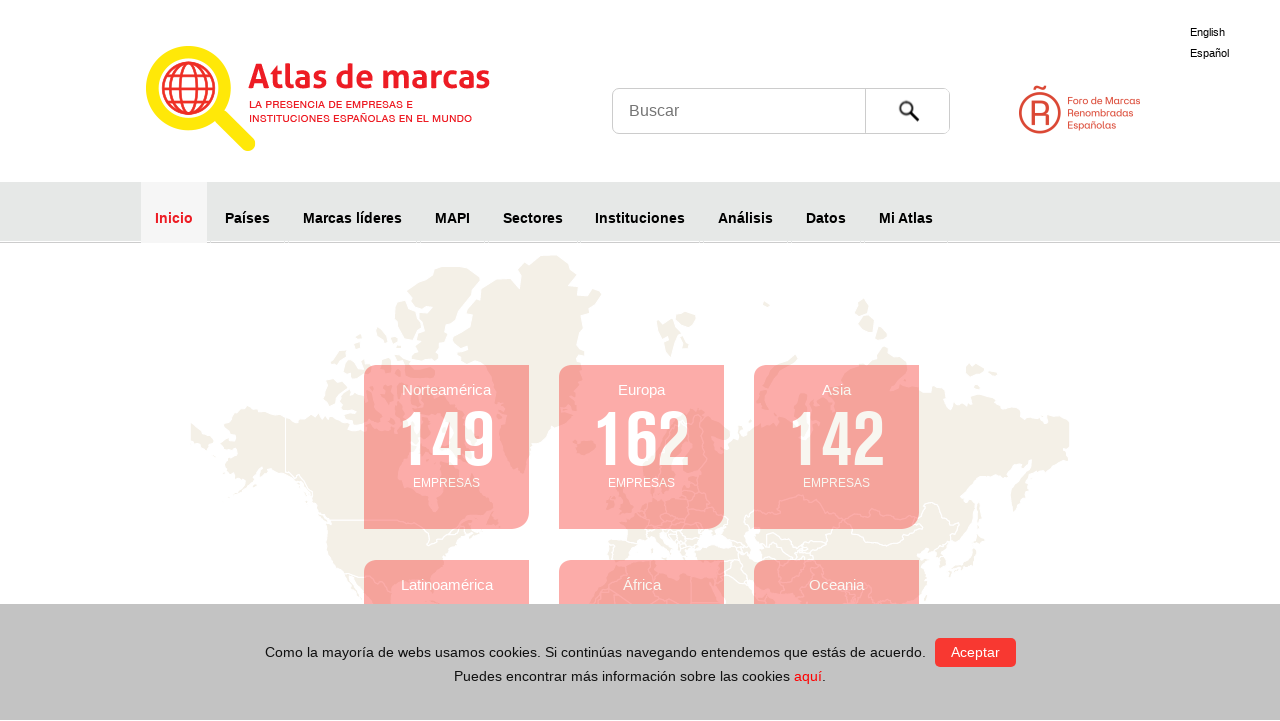

--- FILE ---
content_type: text/html; charset=UTF-8
request_url: https://atlas.marcasrenombradas.com/?pais=Australia
body_size: 11809
content:
<!DOCTYPE html>
<!--[if IE 6]> <html id="ie6" lang="es-ES"> <![endif]-->
<!--[if IE 7]> <html id="ie7" lang="es-ES"> <![endif]-->
<!--[if IE 8]> <html id="ie8" lang="es-ES"> <![endif]-->
<!--[if !(IE 6) | !(IE 7) | !(IE 8)  ]><!--> <html lang="es-ES"> <!--<![endif]-->
<head>
<meta charset="UTF-8" />
<meta http-equiv="X-UA-Compatible" content="IE=edge,chrome=1"> 
<meta name="viewport" content="width=device-width, initial-scale=1, maximum-scale=1, user-scalable=0"/> <!--320-->



<link rel="profile" href="https://gmpg.org/xfn/11" />
<link rel="pingback" href="https://atlas.marcasrenombradas.com/xmlrpc.php" />

<meta name='robots' content='index, follow, max-image-preview:large, max-snippet:-1, max-video-preview:-1' />
<link rel="alternate" hreflang="en-us" href="https://atlas.marcasrenombradas.com/?lang=en" />
<link rel="alternate" hreflang="es-es" href="https://atlas.marcasrenombradas.com" />
<link rel="alternate" hreflang="x-default" href="https://atlas.marcasrenombradas.com" />

	<!-- This site is optimized with the Yoast SEO plugin v25.6 - https://yoast.com/wordpress/plugins/seo/ -->
	<title>Atlas de marcas. Marcas e instituciones españolas en el mundo</title>
	<meta name="description" content="Presencia de marcas e instituciones españolas en el mundo: presencia en países, mercados principales y potenciales, datos básicos y artículos de interés." />
	<link rel="canonical" href="https://atlas.marcasrenombradas.com/" />
	<meta property="og:locale" content="es_ES" />
	<meta property="og:type" content="website" />
	<meta property="og:title" content="Atlas de marcas" />
	<meta property="og:description" content="Presencia de marcas e instituciones españolas en el mundo: presencia en países, mercados principales y potenciales, datos básicos y artículos de interés." />
	<meta property="og:url" content="https://atlas.marcasrenombradas.com/" />
	<meta property="og:site_name" content="Atlas de marcas" />
	<meta property="og:image" content="https://atlas.marcasrenombradas.com/wp-content/themes/atlas/images/logo.png" />
	<meta name="twitter:card" content="summary_large_image" />
	<meta name="twitter:site" content="@brandsofspain" />
	<script type="application/ld+json" class="yoast-schema-graph">{"@context":"https://schema.org","@graph":[{"@type":"CollectionPage","@id":"https://atlas.marcasrenombradas.com/","url":"https://atlas.marcasrenombradas.com/","name":"Atlas de marcas. Marcas e instituciones españolas en el mundo","isPartOf":{"@id":"https://atlas.marcasrenombradas.com/#website"},"description":"Presencia de marcas e instituciones españolas en el mundo: presencia en países, mercados principales y potenciales, datos básicos y artículos de interés.","breadcrumb":{"@id":"https://atlas.marcasrenombradas.com/#breadcrumb"},"inLanguage":"es"},{"@type":"BreadcrumbList","@id":"https://atlas.marcasrenombradas.com/#breadcrumb","itemListElement":[{"@type":"ListItem","position":1,"name":"Portada"}]},{"@type":"WebSite","@id":"https://atlas.marcasrenombradas.com/#website","url":"https://atlas.marcasrenombradas.com/","name":"Atlas de marcas","description":"","potentialAction":[{"@type":"SearchAction","target":{"@type":"EntryPoint","urlTemplate":"https://atlas.marcasrenombradas.com/?s={search_term_string}"},"query-input":{"@type":"PropertyValueSpecification","valueRequired":true,"valueName":"search_term_string"}}],"inLanguage":"es"}]}</script>
	<!-- / Yoast SEO plugin. -->


<script type="text/javascript" id="wpp-js" src="https://atlas.marcasrenombradas.com/wp-content/plugins/wordpress-popular-posts/assets/js/wpp.min.js?ver=7.3.6" data-sampling="0" data-sampling-rate="100" data-api-url="https://atlas.marcasrenombradas.com/wp-json/wordpress-popular-posts" data-post-id="0" data-token="1013c66f06" data-lang="0" data-debug="0"></script>
		<!-- This site uses the Google Analytics by MonsterInsights plugin v9.11.1 - Using Analytics tracking - https://www.monsterinsights.com/ -->
		<!-- Nota: MonsterInsights no está actualmente configurado en este sitio. El dueño del sitio necesita identificarse usando su cuenta de Google Analytics en el panel de ajustes de MonsterInsights. -->
					<!-- No tracking code set -->
				<!-- / Google Analytics by MonsterInsights -->
		<link rel='stylesheet' id='wp-block-library-css' href='https://atlas.marcasrenombradas.com/wp-includes/css/dist/block-library/style.min.css?ver=86367f33076b640c1be35b107d254518' type='text/css' media='all' />
<style id='classic-theme-styles-inline-css' type='text/css'>
/*! This file is auto-generated */
.wp-block-button__link{color:#fff;background-color:#32373c;border-radius:9999px;box-shadow:none;text-decoration:none;padding:calc(.667em + 2px) calc(1.333em + 2px);font-size:1.125em}.wp-block-file__button{background:#32373c;color:#fff;text-decoration:none}
</style>
<style id='global-styles-inline-css' type='text/css'>
:root{--wp--preset--aspect-ratio--square: 1;--wp--preset--aspect-ratio--4-3: 4/3;--wp--preset--aspect-ratio--3-4: 3/4;--wp--preset--aspect-ratio--3-2: 3/2;--wp--preset--aspect-ratio--2-3: 2/3;--wp--preset--aspect-ratio--16-9: 16/9;--wp--preset--aspect-ratio--9-16: 9/16;--wp--preset--color--black: #000000;--wp--preset--color--cyan-bluish-gray: #abb8c3;--wp--preset--color--white: #ffffff;--wp--preset--color--pale-pink: #f78da7;--wp--preset--color--vivid-red: #cf2e2e;--wp--preset--color--luminous-vivid-orange: #ff6900;--wp--preset--color--luminous-vivid-amber: #fcb900;--wp--preset--color--light-green-cyan: #7bdcb5;--wp--preset--color--vivid-green-cyan: #00d084;--wp--preset--color--pale-cyan-blue: #8ed1fc;--wp--preset--color--vivid-cyan-blue: #0693e3;--wp--preset--color--vivid-purple: #9b51e0;--wp--preset--gradient--vivid-cyan-blue-to-vivid-purple: linear-gradient(135deg,rgba(6,147,227,1) 0%,rgb(155,81,224) 100%);--wp--preset--gradient--light-green-cyan-to-vivid-green-cyan: linear-gradient(135deg,rgb(122,220,180) 0%,rgb(0,208,130) 100%);--wp--preset--gradient--luminous-vivid-amber-to-luminous-vivid-orange: linear-gradient(135deg,rgba(252,185,0,1) 0%,rgba(255,105,0,1) 100%);--wp--preset--gradient--luminous-vivid-orange-to-vivid-red: linear-gradient(135deg,rgba(255,105,0,1) 0%,rgb(207,46,46) 100%);--wp--preset--gradient--very-light-gray-to-cyan-bluish-gray: linear-gradient(135deg,rgb(238,238,238) 0%,rgb(169,184,195) 100%);--wp--preset--gradient--cool-to-warm-spectrum: linear-gradient(135deg,rgb(74,234,220) 0%,rgb(151,120,209) 20%,rgb(207,42,186) 40%,rgb(238,44,130) 60%,rgb(251,105,98) 80%,rgb(254,248,76) 100%);--wp--preset--gradient--blush-light-purple: linear-gradient(135deg,rgb(255,206,236) 0%,rgb(152,150,240) 100%);--wp--preset--gradient--blush-bordeaux: linear-gradient(135deg,rgb(254,205,165) 0%,rgb(254,45,45) 50%,rgb(107,0,62) 100%);--wp--preset--gradient--luminous-dusk: linear-gradient(135deg,rgb(255,203,112) 0%,rgb(199,81,192) 50%,rgb(65,88,208) 100%);--wp--preset--gradient--pale-ocean: linear-gradient(135deg,rgb(255,245,203) 0%,rgb(182,227,212) 50%,rgb(51,167,181) 100%);--wp--preset--gradient--electric-grass: linear-gradient(135deg,rgb(202,248,128) 0%,rgb(113,206,126) 100%);--wp--preset--gradient--midnight: linear-gradient(135deg,rgb(2,3,129) 0%,rgb(40,116,252) 100%);--wp--preset--font-size--small: 13px;--wp--preset--font-size--medium: 20px;--wp--preset--font-size--large: 36px;--wp--preset--font-size--x-large: 42px;--wp--preset--spacing--20: 0.44rem;--wp--preset--spacing--30: 0.67rem;--wp--preset--spacing--40: 1rem;--wp--preset--spacing--50: 1.5rem;--wp--preset--spacing--60: 2.25rem;--wp--preset--spacing--70: 3.38rem;--wp--preset--spacing--80: 5.06rem;--wp--preset--shadow--natural: 6px 6px 9px rgba(0, 0, 0, 0.2);--wp--preset--shadow--deep: 12px 12px 50px rgba(0, 0, 0, 0.4);--wp--preset--shadow--sharp: 6px 6px 0px rgba(0, 0, 0, 0.2);--wp--preset--shadow--outlined: 6px 6px 0px -3px rgba(255, 255, 255, 1), 6px 6px rgba(0, 0, 0, 1);--wp--preset--shadow--crisp: 6px 6px 0px rgba(0, 0, 0, 1);}:where(.is-layout-flex){gap: 0.5em;}:where(.is-layout-grid){gap: 0.5em;}body .is-layout-flex{display: flex;}.is-layout-flex{flex-wrap: wrap;align-items: center;}.is-layout-flex > :is(*, div){margin: 0;}body .is-layout-grid{display: grid;}.is-layout-grid > :is(*, div){margin: 0;}:where(.wp-block-columns.is-layout-flex){gap: 2em;}:where(.wp-block-columns.is-layout-grid){gap: 2em;}:where(.wp-block-post-template.is-layout-flex){gap: 1.25em;}:where(.wp-block-post-template.is-layout-grid){gap: 1.25em;}.has-black-color{color: var(--wp--preset--color--black) !important;}.has-cyan-bluish-gray-color{color: var(--wp--preset--color--cyan-bluish-gray) !important;}.has-white-color{color: var(--wp--preset--color--white) !important;}.has-pale-pink-color{color: var(--wp--preset--color--pale-pink) !important;}.has-vivid-red-color{color: var(--wp--preset--color--vivid-red) !important;}.has-luminous-vivid-orange-color{color: var(--wp--preset--color--luminous-vivid-orange) !important;}.has-luminous-vivid-amber-color{color: var(--wp--preset--color--luminous-vivid-amber) !important;}.has-light-green-cyan-color{color: var(--wp--preset--color--light-green-cyan) !important;}.has-vivid-green-cyan-color{color: var(--wp--preset--color--vivid-green-cyan) !important;}.has-pale-cyan-blue-color{color: var(--wp--preset--color--pale-cyan-blue) !important;}.has-vivid-cyan-blue-color{color: var(--wp--preset--color--vivid-cyan-blue) !important;}.has-vivid-purple-color{color: var(--wp--preset--color--vivid-purple) !important;}.has-black-background-color{background-color: var(--wp--preset--color--black) !important;}.has-cyan-bluish-gray-background-color{background-color: var(--wp--preset--color--cyan-bluish-gray) !important;}.has-white-background-color{background-color: var(--wp--preset--color--white) !important;}.has-pale-pink-background-color{background-color: var(--wp--preset--color--pale-pink) !important;}.has-vivid-red-background-color{background-color: var(--wp--preset--color--vivid-red) !important;}.has-luminous-vivid-orange-background-color{background-color: var(--wp--preset--color--luminous-vivid-orange) !important;}.has-luminous-vivid-amber-background-color{background-color: var(--wp--preset--color--luminous-vivid-amber) !important;}.has-light-green-cyan-background-color{background-color: var(--wp--preset--color--light-green-cyan) !important;}.has-vivid-green-cyan-background-color{background-color: var(--wp--preset--color--vivid-green-cyan) !important;}.has-pale-cyan-blue-background-color{background-color: var(--wp--preset--color--pale-cyan-blue) !important;}.has-vivid-cyan-blue-background-color{background-color: var(--wp--preset--color--vivid-cyan-blue) !important;}.has-vivid-purple-background-color{background-color: var(--wp--preset--color--vivid-purple) !important;}.has-black-border-color{border-color: var(--wp--preset--color--black) !important;}.has-cyan-bluish-gray-border-color{border-color: var(--wp--preset--color--cyan-bluish-gray) !important;}.has-white-border-color{border-color: var(--wp--preset--color--white) !important;}.has-pale-pink-border-color{border-color: var(--wp--preset--color--pale-pink) !important;}.has-vivid-red-border-color{border-color: var(--wp--preset--color--vivid-red) !important;}.has-luminous-vivid-orange-border-color{border-color: var(--wp--preset--color--luminous-vivid-orange) !important;}.has-luminous-vivid-amber-border-color{border-color: var(--wp--preset--color--luminous-vivid-amber) !important;}.has-light-green-cyan-border-color{border-color: var(--wp--preset--color--light-green-cyan) !important;}.has-vivid-green-cyan-border-color{border-color: var(--wp--preset--color--vivid-green-cyan) !important;}.has-pale-cyan-blue-border-color{border-color: var(--wp--preset--color--pale-cyan-blue) !important;}.has-vivid-cyan-blue-border-color{border-color: var(--wp--preset--color--vivid-cyan-blue) !important;}.has-vivid-purple-border-color{border-color: var(--wp--preset--color--vivid-purple) !important;}.has-vivid-cyan-blue-to-vivid-purple-gradient-background{background: var(--wp--preset--gradient--vivid-cyan-blue-to-vivid-purple) !important;}.has-light-green-cyan-to-vivid-green-cyan-gradient-background{background: var(--wp--preset--gradient--light-green-cyan-to-vivid-green-cyan) !important;}.has-luminous-vivid-amber-to-luminous-vivid-orange-gradient-background{background: var(--wp--preset--gradient--luminous-vivid-amber-to-luminous-vivid-orange) !important;}.has-luminous-vivid-orange-to-vivid-red-gradient-background{background: var(--wp--preset--gradient--luminous-vivid-orange-to-vivid-red) !important;}.has-very-light-gray-to-cyan-bluish-gray-gradient-background{background: var(--wp--preset--gradient--very-light-gray-to-cyan-bluish-gray) !important;}.has-cool-to-warm-spectrum-gradient-background{background: var(--wp--preset--gradient--cool-to-warm-spectrum) !important;}.has-blush-light-purple-gradient-background{background: var(--wp--preset--gradient--blush-light-purple) !important;}.has-blush-bordeaux-gradient-background{background: var(--wp--preset--gradient--blush-bordeaux) !important;}.has-luminous-dusk-gradient-background{background: var(--wp--preset--gradient--luminous-dusk) !important;}.has-pale-ocean-gradient-background{background: var(--wp--preset--gradient--pale-ocean) !important;}.has-electric-grass-gradient-background{background: var(--wp--preset--gradient--electric-grass) !important;}.has-midnight-gradient-background{background: var(--wp--preset--gradient--midnight) !important;}.has-small-font-size{font-size: var(--wp--preset--font-size--small) !important;}.has-medium-font-size{font-size: var(--wp--preset--font-size--medium) !important;}.has-large-font-size{font-size: var(--wp--preset--font-size--large) !important;}.has-x-large-font-size{font-size: var(--wp--preset--font-size--x-large) !important;}
:where(.wp-block-post-template.is-layout-flex){gap: 1.25em;}:where(.wp-block-post-template.is-layout-grid){gap: 1.25em;}
:where(.wp-block-columns.is-layout-flex){gap: 2em;}:where(.wp-block-columns.is-layout-grid){gap: 2em;}
:root :where(.wp-block-pullquote){font-size: 1.5em;line-height: 1.6;}
</style>
<link rel='stylesheet' id='wp-search-suggest-css' href='https://atlas.marcasrenombradas.com/wp-content/plugins/wp-search-suggest/css/wpss-search-suggest.css?ver=8' type='text/css' media='all' />
<link rel='stylesheet' id='wordpress-popular-posts-css-css' href='https://atlas.marcasrenombradas.com/wp-content/plugins/wordpress-popular-posts/assets/css/wpp.css?ver=7.3.6' type='text/css' media='all' />
<link rel='stylesheet' id='main-css' href='https://atlas.marcasrenombradas.com/wp-content/themes/atlas/style.css?ver=86367f33076b640c1be35b107d254518' type='text/css' media='all' />
<link rel='stylesheet' id='slicknav-css' href='https://atlas.marcasrenombradas.com/wp-content/themes/atlas/slicknav.css?ver=86367f33076b640c1be35b107d254518' type='text/css' media='all' />
<link rel='stylesheet' id='ajustes-carol-css' href='https://atlas.marcasrenombradas.com/wp-content/themes/atlas/css/ajustes-carol.css?ver=86367f33076b640c1be35b107d254518' type='text/css' media='all' />
<!--[if IE]>
<link rel='stylesheet' id='ie-css' href='https://atlas.marcasrenombradas.com/wp-content/themes/atlas/style_ie.css?ver=86367f33076b640c1be35b107d254518' type='text/css' media='all' />
<![endif]-->
<link rel='stylesheet' id='mapas-css' href='https://atlas.marcasrenombradas.com/wp-content/themes/atlas/css/mapas.css?ver=86367f33076b640c1be35b107d254518' type='text/css' media='all' />
<link rel='stylesheet' id='selectbox-css' href='https://atlas.marcasrenombradas.com/wp-content/themes/atlas/css/jquery.selectbox.css?ver=86367f33076b640c1be35b107d254518' type='text/css' media='all' />
<script type="text/javascript" src="https://atlas.marcasrenombradas.com/wp-content/themes/atlas/js/jquery-1.11.2.min.js" id="jquery-js"></script>
<script type="text/javascript" src="https://atlas.marcasrenombradas.com/wp-content/themes/atlas/js/jquery.slicknav.min.js?ver=86367f33076b640c1be35b107d254518" id="slicknav-js"></script>
<!--[if lt IE 9]>
<script type="text/javascript" src="https://atlas.marcasrenombradas.com/wp-content/themes/atlas/js/html5.js?ver=86367f33076b640c1be35b107d254518" id="html5-js"></script>
<![endif]-->
<script type="text/javascript" id="paginacion_marcas-js-extra">
/* <![CDATA[ */
var PT_Ajax = {"ajaxurl":"https:\/\/atlas.marcasrenombradas.com\/wp-admin\/admin-ajax.php","nonce":"aeececf06b"};
/* ]]> */
</script>
<script type="text/javascript" src="https://atlas.marcasrenombradas.com/wp-content/themes/atlas/js/paginacion_marcas.js?ver=86367f33076b640c1be35b107d254518" id="paginacion_marcas-js"></script>
<script type="text/javascript" src="https://atlas.marcasrenombradas.com/wp-content/themes/atlas/js/jquery.selectbox-0.2.min.js?ver=86367f33076b640c1be35b107d254518" id="jquery-selectbox-js"></script>
<script type="text/javascript" src="https://atlas.marcasrenombradas.com/wp-content/themes/atlas/js/d3.v3.min.js?ver=86367f33076b640c1be35b107d254518" id="d3-js"></script>
<script type="text/javascript" src="https://atlas.marcasrenombradas.com/wp-content/themes/atlas/js/d3.geo.projection.v0.min.js?ver=86367f33076b640c1be35b107d254518" id="d3-geo-js"></script>
<script type="text/javascript" src="https://atlas.marcasrenombradas.com/wp-content/themes/atlas/js/topojson.v1.min.js?ver=86367f33076b640c1be35b107d254518" id="topojson-js"></script>
<script type="text/javascript" src="https://atlas.marcasrenombradas.com/wp-content/themes/atlas/js/mapas.lib.js?ver=86367f33076b640c1be35b107d254518" id="mapas-js"></script>
<link rel="https://api.w.org/" href="https://atlas.marcasrenombradas.com/wp-json/" /><link rel="EditURI" type="application/rsd+xml" title="RSD" href="https://atlas.marcasrenombradas.com/xmlrpc.php?rsd" />
<meta name="generator" content="WPML ver:4.6.4 stt:1,2;" />
<script type="text/javascript">
var wpiz_win = null; 
function wpzoom_fullscr(ref)
{ 
	flg_resize = !(wpiz_win && wpiz_win.open && !wpiz_win.closed); 
	xw=screen.availWidth-4; yw=screen.availHeight-4; 
	wpiz_win = (window.open(ref,
		'wpimagezoom',
		'top=2,left=2,width='+xw+',height='+yw+',scrollbars=no,favorites=no,location=no,menu=no,status=no,resizable=no',false));
	wpiz_win.focus(); 
	if (0/*flg_resize*/) { 
		wpiz_win.moveTo(2,2);
		wpiz_win.resizeTo(xw,yw);
	} 
}
</script>
            <style id="wpp-loading-animation-styles">@-webkit-keyframes bgslide{from{background-position-x:0}to{background-position-x:-200%}}@keyframes bgslide{from{background-position-x:0}to{background-position-x:-200%}}.wpp-widget-block-placeholder,.wpp-shortcode-placeholder{margin:0 auto;width:60px;height:3px;background:#dd3737;background:linear-gradient(90deg,#dd3737 0%,#571313 10%,#dd3737 100%);background-size:200% auto;border-radius:3px;-webkit-animation:bgslide 1s infinite linear;animation:bgslide 1s infinite linear}</style>
            	<style>
		/* Link color */
		a,
		#site-title a:focus,
		#site-title a:hover,
		#site-title a:active,
		.entry-title a:hover,
		.entry-title a:focus,
		.entry-title a:active,
		.widget_twentyeleven_ephemera .comments-link a:hover,
		section.recent-posts .other-recent-posts a[rel="bookmark"]:hover,
		section.recent-posts .other-recent-posts .comments-link a:hover,
		.format-image footer.entry-meta a:hover,
		#site-generator a:hover {
			color: #ed1c24;
		}
		section.recent-posts .other-recent-posts .comments-link a:hover {
			border-color: #ed1c24;
		}
		article.feature-image.small .entry-summary p a:hover,
		.entry-header .comments-link a:hover,
		.entry-header .comments-link a:focus,
		.entry-header .comments-link a:active,
		.feature-slider a.active {
			background-color: #ed1c24;
		}
	</style>

<script>
$(document).ready(function() {
	$('#menu-maimenu').slicknav({
		label: ''
	});
});
</script>
</head>
<body data-rsssl=1 class="home blog two-column right-sidebar">
<style>
.identity-noticebar{ font-family:arial;  position:fixed; z-index:999; bottom:0px; left:0px; text-align:center; z-index:9999; background: #C3C3C3;  min-height:30px; width:100%; margin:auto;}
.identity-noticebar-content{padding: 20px 10px;}
.identity-noticebar-content span {font-size: 14px; color:#111;display:block; line-eiht:1;}
.identity-noticebar-content span  a.boton {display:inline-block; font-size:14px; margin-left:5px; color:#fff; text-decoration:none!important; background: #F83831; border-radius:5px; padding:5px 16px; }

@media screen and (max-width: 900px) {
	.identity-noticebar-content span a.boton  {display:block; width: 100px; margin: 5px auto;}
}
.identity-noticebar-content span a.boton :hover {background: #fff; color: #111;}
.identity-noticebar-content span a {color:red;}
#cerrarnoticebar{display:block;float:right;font-size: 9px; color: #000;}
</style>
<div class="identity-noticebar" style="display:none" id="layer_cookie">
 <div class="identity-noticebar-content">
  <span class="notice">
	<p>Como la mayor&iacute;a de webs usamos cookies. Si contin&uacute;as navegando entendemos que est&aacute;s de acuerdo. <a class="boton" onclick="CookieLayerVisto();" href="#">Aceptar</a><br />
	Puedes encontrar m&aacute;s informaci&oacute;n sobre las cookies <a href="https://atlas.marcasrenombradas.com/politica-de-privacidad/">aqu&iacute;</a>. 
  </span>
 </div>
</div>

<script>
function getCookie_Layer(e)
{
var t=document.cookie;
var n=t.indexOf(" "+e+"=");
if(n==-1){
  n=t.indexOf(e+"=")
}
if(n==-1){
  t=null
}
else{
  n=t.indexOf("=",n)+1;
  var r=t.indexOf(";",n);
  if(r==-1){
     r=t.length
  }
  t=unescape(t.substring(n,r))
}
return t
}

function setCookie_Layer(e,t,n){
 var r=new Date;
 r.setDate(r.getDate()+n);
 var i=escape(t)+(n==null?"":";expires="+r.toUTCString());
 document.cookie=e+"="+i
}

function CookieLayerVisualizado(e){
 setCookie_Layer("cookie_cgim",e,365)
}

function CookieLayerVisto(){
 setCookie_Layer("cookie_cgim",2,365);
 document.getElementById("layer_cookie").style.display="none"
}

var CookieLayer=getCookie_Layer("cookie_cgim");
if(CookieLayer!=null&&CookieLayer!=""&&CookieLayer!="0"&&CookieLayer!="1"){
  document.getElementById("layer_cookie").style.display="none"}
else{
  if(CookieLayer==null)
	CookieLayer=0;
  document.getElementById("layer_cookie").style.display="block";
  window.onscroll=function(e){
	CookieLayerVisualizado(parseInt(CookieLayer)+2)
  }
}
</script>	<div id="page" class="hfeed">


		<header id="branding" role="banner" class="head_es">
			<hgroup>
				<h1 id="site-title" class="site_es"><span><a href="https://atlas.marcasrenombradas.com/" title="Atlas de marcas" rel="home">Atlas de marcas</a></span></h1>
				<a class="foromarcas" href="http://www.marcasrenombradas.com" target="_blank" title="Foro de Marcas Renombradas Españolas">Foro de Marcas Renombradas Españolas</a>
				<h2 id="site-description"></h2>
			</hgroup>
				<form method="get" id="searchform" action="https://atlas.marcasrenombradas.com/">
		<label for="s" class="assistive-text">Buscar</label>
		<input type="text" class="field" name="s" id="s" placeholder="Buscar" />
		<input type="submit" class="submit" name="submit" id="searchsubmit" value="Buscar" />
	<input type='hidden' name='lang' value='es' /></form>
			<nav id="access" role="navigation">
				<div class="menu-maimenu-container"><ul id="menu-maimenu" class="menu"><li id="menu-item-43" class="menu-item menu-item-type-custom menu-item-object-custom current-menu-item menu-item-home menu-item-43"><a href="https://atlas.marcasrenombradas.com/">Inicio</a></li>
<li id="menu-item-18892" class="padre_pais menu-item menu-item-type-post_type menu-item-object-page menu-item-has-children menu-item-18892"><a href="https://atlas.marcasrenombradas.com/ranking/">Países</a>
<ul class="sub-menu">
	<li id="menu-item-18896" class="menu-item menu-item-type-custom menu-item-object-custom menu-item-18896"><a href="https://atlas.marcasrenombradas.com/ranking/?idmap=0">Presencia mundial</a></li>
	<li id="menu-item-18894" class="menu-item menu-item-type-custom menu-item-object-custom menu-item-18894"><a href="https://atlas.marcasrenombradas.com/ranking/?idmap=1">Mercados relevantes</a></li>
	<li id="menu-item-18895" class="menu-item menu-item-type-custom menu-item-object-custom menu-item-18895"><a href="https://atlas.marcasrenombradas.com/ranking/?idmap=2">Mercados potenciales</a></li>
</ul>
</li>
<li id="menu-item-1514" class="menu-item menu-item-type-taxonomy menu-item-object-tipo_empresa menu-item-1514"><a href="https://atlas.marcasrenombradas.com/tipo_empresa/marcas-lideres/">Marcas líderes</a></li>
<li id="menu-item-1513" class="menu-item menu-item-type-taxonomy menu-item-object-tipo_empresa menu-item-1513"><a href="https://atlas.marcasrenombradas.com/tipo_empresa/mapi/">MAPI</a></li>
<li id="menu-item-36" class="menu-item menu-item-type-post_type menu-item-object-page menu-item-36"><a href="https://atlas.marcasrenombradas.com/sectores/">Sectores</a></li>
<li id="menu-item-5412" class="menu-item menu-item-type-post_type menu-item-object-page menu-item-5412"><a href="https://atlas.marcasrenombradas.com/instituciones/">Instituciones</a></li>
<li id="menu-item-1503" class="menu-item menu-item-type-custom menu-item-object-custom menu-item-1503"><a href="https://atlas.marcasrenombradas.com/analisis/">Análisis</a></li>
<li id="menu-item-1580" class="menu-item menu-item-type-post_type menu-item-object-page menu-item-1580"><a href="https://atlas.marcasrenombradas.com/centro-de-datos/">Datos</a></li>
<li id="menu-item-18893" class="padre_atlas menu-item menu-item-type-post_type menu-item-object-page menu-item-has-children menu-item-18893"><a href="https://atlas.marcasrenombradas.com/informes-csv/">Mi Atlas</a>
<ul class="sub-menu">
	<li id="menu-item-18897" class="menu-item menu-item-type-post_type menu-item-object-page menu-item-18897"><a href="https://atlas.marcasrenombradas.com/informes-csv/">Informes CSV</a></li>
	<li id="menu-item-16051" class="menu-item menu-item-type-post_type menu-item-object-page menu-item-16051"><a href="https://atlas.marcasrenombradas.com/generador-pdf/">Generador PDF</a></li>
</ul>
</li>
</ul></div>			</nav>
			
<div class="lang_sel_list_horizontal wpml-ls-statics-shortcode_actions wpml-ls wpml-ls-legacy-list-horizontal" id="lang_sel_list">
	<ul><li class="icl-en wpml-ls-slot-shortcode_actions wpml-ls-item wpml-ls-item-en wpml-ls-first-item wpml-ls-item-legacy-list-horizontal">
				<a href="https://atlas.marcasrenombradas.com/?lang=en" class="wpml-ls-link">
                    <span class="wpml-ls-native icl_lang_sel_native" lang="en">English</span></a>
			</li><li class="icl-es wpml-ls-slot-shortcode_actions wpml-ls-item wpml-ls-item-es wpml-ls-current-language wpml-ls-last-item wpml-ls-item-legacy-list-horizontal">
				<a href="https://atlas.marcasrenombradas.com" class="wpml-ls-link">
                    <span class="wpml-ls-native icl_lang_sel_native">Español</span></a>
			</li></ul>
</div>

			<!-- </a>  !-->


		</header>


		<!--<script>
			jQuery(document).ready(function($) {
				$('.socios').click(function(e) {
				    $('#loginform').lightbox_me({
				        centered: true,
				        onLoad: function() {
				            $('#loginform').find('input:first').focus();
				        }
				    });
				    e.preventDefault();
				});
			});
		</script>-->

<div id="main"></div><!-- fin main-->

<div class="wrapper-mapa-paises">
  <div id="central" class="clearfix">

    <div id="atlas-continentes-map" style="width:980px;height:590px;">

      <div id="spinner-preloader" style="position: relative;width: 980px;height: 590px;">
        <div id="spinner-status">
          <div class="spinner"></div>
          <p class="spinner-text">Creando Atlas de paises...</p>
        </div>
      </div>

      <script>
        function drawAtlasContinentes(){
          $.ajax({
            type: "POST",
            url: "https://atlas.marcasrenombradas.com/wp-content/themes/atlas"+"/functions/getMapaPaisesData.php", 
            data: {empresa: 22}, // dummy NOW
            dataType:'JSON', 
            success: function(response){

            //console.log(response);
            
            var data = response.mapaData;

            // MAP DRAWING
            atlasContinentes(980,590,"#atlas-continentes-map","https://atlas.marcasrenombradas.com/wp-content/themes/atlas/json/atlasMap_simple.json",data,"https://atlas.marcasrenombradas.com/wp-content/themes/atlas","https://atlas.marcasrenombradas.com/","es",false);
            }
          });
        }

        // wait for document ready
        $(document).ready(function(){
          drawAtlasContinentes();
        });




      </script>

    </div>
  </div>
  <div id="atlas-continentes-navi"></div>

</div>


<div class="wrapmaximus">
		<div class="row clear">
			<div id="mas-presencia" class="col4">
				<div class="inner">
					<h4><a href="#">PAÍSES CON MÁS MARCAS</a></h4>
					<ul>
						<li><a href="#">No hay</a></li>
						<li><a href="#">No hay</a></li>
						<li><a href="#">No hay</a></li>
					</ul>					
				</div>
			</div>
			<div id="mas-relevantes" class="col4">
				<div class="inner">
					<h4><a href="#">PAÍSES RELEVANTES</a></h4>
					<ul>
						<li><a href="#" data-country="">No hay</a></li>
						<li><a href="#">No hay</a></li>
						<li><a href="#">No hay</a></li>
					</ul>					
				</div>
			</div>
			<div id="mas-potenciales" class="col4">
				<div class="inner">
					<h4><a href="#">PAÍSES POTENCIALES</a></h4>
					<ul>
						<li><a href="#" data-country="">No hay</a></li>
						<li><a href="#">No hay</a></li>
						<li><a href="#">No hay</a></li>
					</ul>					
				</div>
			</div>
		</div>

	<script>
		        //---GET three largest of each market
        d3.json('https://atlas.marcasrenombradas.com/wp-content/themes/atlas' + '/reports/json/companies.json', function(error, data) {
        			  //---get arrays by categories of companies
					
					          	//---PRINT MARCAS
        	  
					  //---PRESENCIA
          	getMaximus(0, data, $('#mas-presencia ul a'), printMaxs);
          	getMaximus(1, data, $('#mas-relevantes ul a'), printMaxs);
          	getMaximus(2, data, $('#mas-potenciales ul a'), printMaxs);


        });


        var language = '';
        var langpar = '?';
        console.log(language);

		    var origin = document.location.origin;
			  var hostname = document.location.hostname;

			  switch (hostname) {
			    case 'centauri':
			      var dominio = origin+'/prodigiosovolcan/atlas';
			      break;
			    default:
			      var dominio = origin;
			      break;
			  }

      	function printMaxs(num, $elm, arr){
      		$elm.parents('.col4').find('h4 a').attr('href', dominio + '/ranking'+language+'/'+ langpar +'idmap='+ num);
      		//console.log(arr);
        	$elm.each(function(i){
        		$(this).html(arr[i].pais + '<span>'+ arr[i].total +'</span>')
        		.attr('href', dominio + '/ranking'+language+'/'+ langpar +'idmap='+ num +'&idcountry='+ arr[i].id);
        	});
      	}        

				function getMaximus(num, data, $elm, callback){

					var eldata = getDataOf(num, data);
					
					var arr_data = [];
					for(var item in eldata){
						
						arr_data.push({
							pais : eldata[item].name,
							id : eldata[item].id,
							total : parseInt(eldata[item].length)
						});

					}

					var sortData = arr_data.sort(function(x, y){
					   return d3.descending(x.total, y.total);
					});

					//return [sortData[0], sortData[1], sortData[2]];
					var countries =[];
					var counter = 0;

					for(var item in sortData){
						if(counter < 3){
							if(parseInt(sortData[item].id) !== 724){

								countries.push(sortData[item]);
								counter++;
							}
						}else{
							break;
						}

					}

					callback(num, $elm, [countries[0], countries[1], countries[2]]);
										
				}
				function getDataOf(type, data){
					var type_maps = ['presencia', 'relevante', 'potencial'];
					var companies_presencia_arr = {};
					var counter_pais = 0;

					for (var item in data[0]) {
					  if (data[0][item].hasOwnProperty('companies')) {
					    var companies_arr = [];

					    data[0][item].companies.forEach(function(d, i) {
					      if (d.hasOwnProperty(type_maps[type])) {
					        if (d[type_maps[type]]) {

					          companies_presencia_arr[item] = {
					            name: data[0][item]['name'],
					            id: data[0][item]['countryId']
					          };

					          companies_arr.push({
					            'name': d.company,
					            'url-logo': d['url_logo'],
					            'url': d['url']
					          });

					          counter_pais++;
					        }
					      } //---if exists

					    }); //---end companies loop
					    if (companies_arr.length > 0) {
					      companies_presencia_arr[item]['length'] = companies_arr.length;
					      companies_presencia_arr[item]['companies'] = companies_arr;

					    }

					  }
					}//---for each item in data object
					return companies_presencia_arr;
				}	
	</script>
</div> <!-- .wrapmaximus -->



<div id="titular" class="clearfix">
	<div><h3>Marcas líderes por orden alfabético</h3></div>
</div>
<div id="marcas">
	<div>
		<ul id="abecedario">
						<li><a class="paginadormarcas letraA pagina1 letraactiva" href="#a">A</a></li>
						<li><a class="paginadormarcas letraB pagina1" href="#b">B</a></li>
						<li><a class="paginadormarcas letraC pagina1" href="#c">C</a></li>
						<li><a class="paginadormarcas letraD pagina1" href="#d">D</a></li>
						<li><a class="paginadormarcas letraE pagina1" href="#e">E</a></li>
						<li><a class="paginadormarcas letraF pagina1" href="#f">F</a></li>
						<li><a class="paginadormarcas letraG pagina1" href="#g">G</a></li>
						<li><a class="paginadormarcas letraH pagina1" href="#h">H</a></li>
						<li><a class="paginadormarcas letraI pagina1" href="#i">I</a></li>
						<li><a class="paginadormarcas letraJ pagina1" href="#j">J</a></li>
						<li><a class="paginadormarcas letraK pagina1" href="#k">K</a></li>
						<li><a class="paginadormarcas letraL pagina1" href="#l">L</a></li>
						<li><a class="paginadormarcas letraM pagina1" href="#m">M</a></li>
						<li><a class="paginadormarcas letraN pagina1" href="#n">N</a></li>
						<li><a class="paginadormarcas letraO pagina1" href="#o">O</a></li>
						<li><a class="paginadormarcas letraP pagina1" href="#p">P</a></li>
						<li><a class="paginadormarcas letraQ pagina1" href="#q">Q</a></li>
						<li><a class="paginadormarcas letraR pagina1" href="#r">R</a></li>
						<li><a class="paginadormarcas letraS pagina1" href="#s">S</a></li>
						<li><a class="paginadormarcas letraT pagina1" href="#t">T</a></li>
						<li><a class="paginadormarcas letraU pagina1" href="#u">U</a></li>
						<li><a class="paginadormarcas letraV pagina1" href="#v">V</a></li>
						<li><a class="paginadormarcas letraW pagina1" href="#w">W</a></li>
						<li><a class="paginadormarcas letraX pagina1" href="#x">X</a></li>
						<li><a class="paginadormarcas letraY pagina1" href="#y">Y</a></li>
						<li><a class="paginadormarcas letraZ pagina1" href="#z">Z</a></li>
					</ul>
		<div id="gallery_foot">
						<div class="content_gall clearfix">
				<div class="imagen_gall letraabecedario">
					<span>A</span>
				</div>
								<div class="imagen_gall">
					<a href="https://atlas.marcasrenombradas.com/marcas/acciona/" rel="bookmark" title="Acciona">
						<div>
							<img src='https://atlas.marcasrenombradas.com/wp-content/files_mf/cache/th_668b0a1cd5650afad4b97fdc29d699ba_acciona.jpg' class="magic_fields"  />							<span>65 países</span>
						</div>
						<img src='https://atlas.marcasrenombradas.com/wp-content/files_mf/cache/th_3b3a81b041cdb73969baa093227101ef_acciona-foto.jpg' />					</a>
				</div>
								<div class="imagen_gall">
					<a href="https://atlas.marcasrenombradas.com/marcas/acesur/" rel="bookmark" title="Acesur">
						<div>
							<img src='https://atlas.marcasrenombradas.com/wp-content/files_mf/cache/th_668b0a1cd5650afad4b97fdc29d699ba_acesur.jpg' class="magic_fields"  />							<span>110 países</span>
						</div>
						<img src='https://atlas.marcasrenombradas.com/wp-content/files_mf/cache/th_3b3a81b041cdb73969baa093227101ef_acesur1.jpg' />					</a>
				</div>
								<div class="imagen_gall">
					<a href="https://atlas.marcasrenombradas.com/marcas/actiu/" rel="bookmark" title="Actiu Berbegal y Formas S.A.">
						<div>
							<img src='https://atlas.marcasrenombradas.com/wp-content/files_mf/cache/th_668b0a1cd5650afad4b97fdc29d699ba_actiu-logo.jpg' class="magic_fields"  />							<span>96 países</span>
						</div>
						<img src='https://atlas.marcasrenombradas.com/wp-content/files_mf/cache/th_3b3a81b041cdb73969baa093227101ef_actiu-2.jpg' />					</a>
				</div>
								<div class="imagen_gall">
					<a href="https://atlas.marcasrenombradas.com/marcas/adolfo-dominguez/" rel="bookmark" title="Adolfo Domínguez">
						<div>
							<img src='https://atlas.marcasrenombradas.com/wp-content/files_mf/cache/th_668b0a1cd5650afad4b97fdc29d699ba_ad-atlas.jpg' class="magic_fields"  />							<span>69 países</span>
						</div>
						<img src='https://atlas.marcasrenombradas.com/wp-content/files_mf/cache/th_3b3a81b041cdb73969baa093227101ef_adolfodominguez_foto_opt1.jpg' />					</a>
				</div>
								<div class="imagen_gall">
					<a href="https://atlas.marcasrenombradas.com/marcas/aenor/" rel="bookmark" title="AENOR">
						<div>
							<img src='https://atlas.marcasrenombradas.com/wp-content/files_mf/cache/th_668b0a1cd5650afad4b97fdc29d699ba_aenor-atlas.jpg' class="magic_fields"  />							<span>86 países</span>
						</div>
						<img src='https://atlas.marcasrenombradas.com/wp-content/files_mf/cache/th_3b3a81b041cdb73969baa093227101ef_Nueva-Imagen-AENOR.gif' />					</a>
				</div>
								<div class="imagen_gall">
					<a href="https://atlas.marcasrenombradas.com/marcas/agbar/" rel="bookmark" title="Agbar">
						<div>
							<img src='https://atlas.marcasrenombradas.com/wp-content/files_mf/cache/th_668b0a1cd5650afad4b97fdc29d699ba_agbar1.jpg' class="magic_fields"  />							<span>24 países</span>
						</div>
						<img src='https://atlas.marcasrenombradas.com/wp-content/files_mf/cache/th_3b3a81b041cdb73969baa093227101ef_agbar_foto_opt1.jpg' />					</a>
				</div>
								<div class="imagen_gall">
					<a href="https://atlas.marcasrenombradas.com/marcas/andreu-world/" rel="bookmark" title="Andreu World">
						<div>
							<img src='https://atlas.marcasrenombradas.com/wp-content/files_mf/cache/th_668b0a1cd5650afad4b97fdc29d699ba_Andreu-World.jpg' class="magic_fields"  />							<span>84 países</span>
						</div>
						<img src='https://atlas.marcasrenombradas.com/wp-content/files_mf/cache/th_3b3a81b041cdb73969baa093227101ef_andreu.jpg' />					</a>
				</div>
								<div class="imagen_gall">
					<a href="https://atlas.marcasrenombradas.com/marcas/angulas-aguinaga/" rel="bookmark" title="Angulas Aguinaga">
						<div>
							<img src='https://atlas.marcasrenombradas.com/wp-content/files_mf/cache/th_668b0a1cd5650afad4b97fdc29d699ba_angulas-aguinaga-atlas.jpg' class="magic_fields"  />							<span>11 países</span>
						</div>
						<img src='https://atlas.marcasrenombradas.com/wp-content/files_mf/cache/th_3b3a81b041cdb73969baa093227101ef_3A0A8578.jpg' />					</a>
				</div>
								<div class="imagen_gall">
					<a href="https://atlas.marcasrenombradas.com/marcas/armand-basi/" rel="bookmark" title="Armand Basi">
						<div>
							<img src='https://atlas.marcasrenombradas.com/wp-content/files_mf/cache/th_668b0a1cd5650afad4b97fdc29d699ba_LOGO-ARMAND-BASI1.jpg' class="magic_fields"  />							<span>55 países</span>
						</div>
						<img src='https://atlas.marcasrenombradas.com/wp-content/files_mf/cache/th_3b3a81b041cdb73969baa093227101ef_armandbasi3.jpg' />					</a>
				</div>
							</div>
					</div>
	</div>
</div>
<div id="titular" class="clearfix">
	<div><h3>Marcas líderes por sectores</h3></div>
</div>
<div id="sectores">
	<div>
		<div class="sectores">
						<ul>
								<li><a href="#" class="paginadorsectores sectoralimentacion pagina1 sectoractivo"></a></li>
								<li><a href="#" class="paginadorsectores sectoreducacion pagina1"></a></li>
								<li><a href="#" class="paginadorsectores sectorhabitat pagina1"></a></li>
								<li><a href="#" class="paginadorsectores sectorindustria-farmaceutica pagina1"></a></li>
								<li><a href="#" class="paginadorsectores sectorindustria pagina1"></a></li>
								<li><a href="#" class="paginadorsectores sectorinfraestructuras pagina1"></a></li>
								<li><a href="#" class="paginadorsectores sectormoda pagina1"></a></li>
								<li><a href="#" class="paginadorsectores sectorotros pagina1"></a></li>
								<li><a href="#" class="paginadorsectores sectorservicios pagina1"></a></li>
								<li><a href="#" class="paginadorsectores sectorturismo pagina1"></a></li>
							</ul>
						<div id="gallery_foot">
								<div class="content_gall clearfix">
					<div class="imagen_gall sectormarcas">
						<img src="https://atlas.marcasrenombradas.com/wp-content/themes/atlas/images/ico_sector_alimentacion.png" alt="alimentacion" />
					</div>
										<div class="imagen_gall">
						<a href="https://atlas.marcasrenombradas.com/marcas/acesur/" rel="bookmark" title="Acesur">
							<div>
								<img src='https://atlas.marcasrenombradas.com/wp-content/files_mf/cache/th_668b0a1cd5650afad4b97fdc29d699ba_acesur.jpg' class="magic_fields"  />								<span>110 países</span>
							</div>
							<img src='https://atlas.marcasrenombradas.com/wp-content/files_mf/cache/th_3b3a81b041cdb73969baa093227101ef_acesur1.jpg' />						</a>
					</div>
										<div class="imagen_gall">
						<a href="https://atlas.marcasrenombradas.com/marcas/angulas-aguinaga/" rel="bookmark" title="Angulas Aguinaga">
							<div>
								<img src='https://atlas.marcasrenombradas.com/wp-content/files_mf/cache/th_668b0a1cd5650afad4b97fdc29d699ba_angulas-aguinaga-atlas.jpg' class="magic_fields"  />								<span>11 países</span>
							</div>
							<img src='https://atlas.marcasrenombradas.com/wp-content/files_mf/cache/th_3b3a81b041cdb73969baa093227101ef_3A0A8578.jpg' />						</a>
					</div>
										<div class="imagen_gall">
						<a href="https://atlas.marcasrenombradas.com/marcas/bodegas-barbadillo/" rel="bookmark" title="Bodegas Barbadillo">
							<div>
								<img src='https://atlas.marcasrenombradas.com/wp-content/files_mf/cache/th_668b0a1cd5650afad4b97fdc29d699ba_Barbadillo-atlas.jpg' class="magic_fields"  />								<span>50 países</span>
							</div>
							<img src='https://atlas.marcasrenombradas.com/wp-content/files_mf/cache/th_3b3a81b041cdb73969baa093227101ef_barbadillo3.jpg' />						</a>
					</div>
										<div class="imagen_gall">
						<a href="https://atlas.marcasrenombradas.com/marcas/grupo-matarromera/" rel="bookmark" title="Bodegas Familiares Matarromera">
							<div>
								<img src='https://atlas.marcasrenombradas.com/wp-content/files_mf/cache/th_668b0a1cd5650afad4b97fdc29d699ba_matarromera-atlas-logo-2024.jpg' class="magic_fields"  />								<span>65 países</span>
							</div>
							<img src='https://atlas.marcasrenombradas.com/wp-content/files_mf/cache/th_3b3a81b041cdb73969baa093227101ef_uvas.jpg' />						</a>
					</div>
										<div class="imagen_gall">
						<a href="https://atlas.marcasrenombradas.com/marcas/bodegas-terras-gauda/" rel="bookmark" title="Bodegas Terras Gauda">
							<div>
								<img src='https://atlas.marcasrenombradas.com/wp-content/files_mf/cache/th_668b0a1cd5650afad4b97fdc29d699ba_bodegas-terras-gauda-logo.jpg' class="magic_fields"  />								<span>50 países</span>
							</div>
							<img src='https://atlas.marcasrenombradas.com/wp-content/files_mf/cache/th_3b3a81b041cdb73969baa093227101ef_Atlas-1.jpg' />						</a>
					</div>
										<div class="imagen_gall">
						<a href="https://atlas.marcasrenombradas.com/marcas/bolton-espana/" rel="bookmark" title="Bolton España">
							<div>
								<img src='https://atlas.marcasrenombradas.com/wp-content/files_mf/cache/th_668b0a1cd5650afad4b97fdc29d699ba_bolton-espana-atlas.jpg' class="magic_fields"  />								<span>36 países</span>
							</div>
							<img src='https://atlas.marcasrenombradas.com/wp-content/files_mf/cache/th_3b3a81b041cdb73969baa093227101ef_isabel.jpg' />						</a>
					</div>
										<div class="imagen_gall">
						<a class="paginadorsectores sectoralimentacion pagina2 siguiente" href="#" rel="bookmark" title="Siguientes empresas"></a>
					</div>
									</div>
							</div>
		</div>
		<div id="banners">
			<div id="text-2" class="caja curvas titrojo">			<div class="textwidget"><span class="tit">Mi ATLAS</span>
<p  style="color: #555;
  font: 15px Arial, sans-serif;  padding: 0 10px;">
Genera a tu medida en formato CSV un documento con la información del Atlas que te interese
<p align="center"><img src="https://atlas.marcasrenombradas.com/wp-content/uploads/2015/06/documento.jpg"></p>
<div class="descarga"><p align="center"><a href="https://atlas.marcasrenombradas.com/informes-csv">Ir al Generador</a> </div></div>
		</div>		</div>
		<!-- <div class="mercados">
				<div>
				<span>Mercados en profundidad</span>
			</div>
			<div>
				<img src="https://atlas.marcasrenombradas.com/wp-content/themes/atlas/images/mapa_puntos.gif" alt="" />
				<ul>
					<li>Estados Unidos</li>
					<li>Brasil</li>
					<li>México</li>
					<li>Marruecos</li>
					<li>Argelia</li>
					<li>Rusia</li>
					<li>Turquía</li>
					<li>China</li>
				</ul>
				<ul>
					<li>India</li>
					<li>Japón</li>
					<li>Corea del Sur</li>
					<li>Alemania</li>
					<li>Reino Unido</li>
					<li>Francia</li>
					<li>Italia</li>
				</ul>
			</div>
		</div> !-->
	</div>
</div>
<div id="footer2">
	<div class="clearfix">
		<div id="destacados" class="clearfix">


			<div class="destacado igualar">
				<span class="tit">

		<a href="https://atlas.marcasrenombradas.com/category/analisis/">Análisis</a>
				</span>
				<h3><a href="https://atlas.marcasrenombradas.com/analisis/japon-una-apuesta-de-largo-plazo/" title="Japón, una apuesta de largo plazo">Japón, una apuesta de largo plazo</a></h3>

		
				<p>Japón es un mercado complejo, pero fiel a las marcas que saben adaptarse a sus particularidades Tras cerca de dos décadas de estancamiento económico y deflación, Japón vive inmerso en un intenso proceso de reformas para impulsar su economía. A finales del mes de junio se anunció el por ahora último paquete de medidas, entre [&hellip;]</p>
			</div>

	
			<div class="destacado igualar">
				<span class="tit">

		<a href="https://atlas.marcasrenombradas.com/category/analisis/">Análisis</a>
				</span>
				<h3><a href="https://atlas.marcasrenombradas.com/analisis/e-comercio-en-china-diez-mejores-practicas-para-proteger-su-marca-y-sus-ingresos-contra-falsificaciones/" title="e-Comercio en China: diez mejores prácticas para proteger su marca y sus ingresos contra falsificaciones">e-Comercio en China: diez mejores prácticas para proteger su marca y sus ingresos contra falsificaciones</a></h3>

		
				<p>El mundo digital, el auge del comercio electrónico y la globalización se están combinando para ofrecer a las empresas múltiples oportunidades para alcanzar nuevos consumidores y nuevos mercados. China, sobre todo, ha estado en el punto de mira de muchas marcas en los últimos años gracias al creciente poder adquisitivo de la población y a [&hellip;]</p>
			</div>

	
			<div class="destacado igualar">
				<span class="tit">

		<a href="https://atlas.marcasrenombradas.com/category/analisis/">Análisis</a>
				</span>
				<h3><a href="https://atlas.marcasrenombradas.com/analisis/indonesia-la-proxima-parada-de-la-empresa-espanola-en-asia/" title="INDONESIA: La próxima parada de la empresa española en Asia">INDONESIA: La próxima parada de la empresa española en Asia</a></h3>

		
				<p>CASA ASIA Indonesia, con sus más de 250 millones de habitantes, es la cuarta nación más poblada de la tierra y la principal economía de la Asociación de Naciones del Sudeste Asiático (ASEAN, en sus siglas en inglés), representado un 40% de su PIB, aproximadamente. Cuenta con importantes recursos naturales, entre los que destaca el [&hellip;]</p>
			</div>

	
			<div class="destacado igualar">
				<span class="tit">

		<a href="https://atlas.marcasrenombradas.com/category/analisis/">Análisis</a>
				</span>
				<h3><a href="https://atlas.marcasrenombradas.com/analisis/brasil-un-mercado-de-claroscuros/" title="Brasil, un mercado de claroscuros">Brasil, un mercado de claroscuros</a></h3>

		
				<p>A pesar de la ralentización de su economía y de sus problemas estructurales, Brasil sigue siendo un mercado de oportunidad y atractivo para las empresas españolas PABLO LÓPEZ GIL. Tras la ajustada victoria de Dilma Rouseff en la segunda vuelta de las elecciones celebrada el pasado 26 de octubre, Brasil se enfrenta a una nueva [&hellip;]</p>
			</div>

	
		</div>
		<!--  <div id="banners">
		
<p align="center"><img src="https://atlas.marcasrenombradas.com/wp-content/uploads/2015/06/descarga_pdf.jpg" />
<div class="descarga"><p align="center"><a href="https://atlas.marcasrenombradas.com//wp-content/uploads/Libro_TOMO_1_ATLAS_MARCAS.pd">Volumen 1</a> <a href="https://atlas.marcasrenombradas.com/wp-content/uploads/Libro_TOMO_2_ATLAS_MARCAS.pdf">Volumen 2</a></div>
	</div>
	 !-->
	

				</div> 
</div>
	<footer id="colophon" role="contentinfo">


<div id="supplementary" class="one">

	
	<div id="first" class="widget-area" role="complementary">
		<aside id="text-3" class="widget widget_text">			<div class="textwidget"><!-- <p align="center"><img src="https://atlas.marcasrenombradas.com/wp-content/uploads/2015/06/descarga_pdf.jpg" />
<div class="descarga"><p align="center"><a href="https://atlas.marcasrenombradas.com//wp-content/uploads/Libro_TOMO_1_ATLAS_MARCAS.pd">Volumen 1</a> <a href="https://atlas.marcasrenombradas.com/wp-content/uploads/Libro_TOMO_2_ATLAS_MARCAS.pdf">Volumen 2</a></div> !-->
</div>
		</aside>	</div>

	
</div>
		<div id="site-generator">
			<div>
				<div class="menu-footmenu-container"><ul id="menu-footmenu" class="menu"><li id="menu-item-42" class="menu-item menu-item-type-post_type menu-item-object-page menu-item-42"><a href="https://atlas.marcasrenombradas.com/aviso-legal/">Aviso legal</a></li>
<li id="menu-item-41" class="menu-item menu-item-type-post_type menu-item-object-page menu-item-41"><a href="https://atlas.marcasrenombradas.com/politica-de-privacidad/">Política de privacidad</a></li>
<li id="menu-item-40" class="menu-item menu-item-type-post_type menu-item-object-page menu-item-40"><a href="https://atlas.marcasrenombradas.com/sobre-nosotros/">Sobre nosotros</a></li>
<li id="menu-item-39" class="menu-item menu-item-type-post_type menu-item-object-page menu-item-39"><a href="https://atlas.marcasrenombradas.com/contacto/">Contacto</a></li>
<li id="menu-item-4065" class="menu-item menu-item-type-custom menu-item-object-custom menu-item-4065"><a href="https://atlas.marcasrenombradas.com/pdf-interactivo/">Ebook Atlas 2013</a></li>
</ul></div>				
			</div>
		</div>
		<div id="footlogos">
			<div>
				<div class="clearfix">
					<p>Con el apoyo de</p>
					<a href="http://www.marcasrenombradas.com/" target="_blank" title="Foro de Marcas Renombradas Españolas" class="foro_es">Foro de Marcas Renombradas Españolas</a>
					<a href="http://www.icex.es" target="_blank" title="ICEX" class="icex">ICEX</a>
					<a href="http://www.oepm.es/es/index.html" target="_blank" title="OEPM" class="oepm">OEPM</a>
									</div>
			
			</div>
		</div>
	</footer>
</div><!-- #page -->

<script type="text/javascript" src="https://atlas.marcasrenombradas.com/wp-includes/js/jquery/suggest.min.js?ver=1.1-20110113" id="suggest-js"></script>
<script type="text/javascript" id="wp-search-suggest-js-extra">
/* <![CDATA[ */
var wpss_options = {"url":"https:\/\/atlas.marcasrenombradas.com\/wp-admin\/admin-ajax.php","nonce":"51b8e326c1","ajaxurl":"https:\/\/atlas.marcasrenombradas.com\/wp-admin\/admin-ajax.php?action=wp-search-suggest&_wpnonce=c56236ec44"};
/* ]]> */
</script>
<script type="text/javascript" src="https://atlas.marcasrenombradas.com/wp-content/plugins/wp-search-suggest/js/wpss-search-suggest.js?ver=8" id="wp-search-suggest-js"></script>
</body>
</html>

--- FILE ---
content_type: text/css
request_url: https://atlas.marcasrenombradas.com/wp-content/themes/atlas/style.css?ver=86367f33076b640c1be35b107d254518
body_size: 47761
content:
:/*
Theme Name: Twenty Eleven
Theme URI: http://wordpress.org/extend/themes/twentyeleven
Author: the WordPress team
Author URI: http://wordpress.org/
Description: The 2011 theme for WordPress is sophisticated, lightweight, and adaptable. Make it yours with a custom menu, header image, and background -- then go further with available theme options for light or dark color scheme, custom link colors, and three layout choices. Twenty Eleven comes equipped with a Showcase page template that transforms your front page into a showcase to show off your best content, widget support galore (sidebar, three footer areas, and a Showcase page widget area), and a custom "Ephemera" widget to display your Aside, Link, Quote, or Status posts. Included are styles for print and for the admin editor, support for featured images (as custom header images on posts and pages and as large images on featured "sticky" posts), and special styles for six different post formats.
Version: 1.4
License: GNU General Public License v2 or later
License URI: http://www.gnu.org/licenses/gpl-2.0.html
Tags: dark, light, white, black, gray, one-column, two-columns, left-sidebar, right-sidebar, fixed-width, flexible-width, custom-background, custom-colors, custom-header, custom-menu, editor-style, featured-image-header, featured-images, full-width-template, microformats, post-formats, rtl-language-support, sticky-post, theme-options, translation-ready
Text Domain: twentyeleven
*/

/* =Reset default browser CSS. Based on work by Eric Meyer: http://meyerweb.com/eric/tools/css/reset/index.html
-------------------------------------------------------------- */

html, body, div, span, applet, object, iframe,
h1, h2, h3, h4, h5, h6, p, blockquote, pre,
a, abbr, acronym, address, big, cite, code,
del, dfn, em, font, ins, kbd, q, s, samp,
small, strike, strong, sub, sup, tt, var,
dl, dt, dd, ol, ul, li,
fieldset, form, label, legend,
table, caption, tbody, tfoot, thead, tr, th, td {
	border: 0;
	font-family: inherit;
	font-size: 100%;
	font-style: inherit;
	font-weight: inherit;
	margin: 0;
	outline: 0;
	padding: 0;
	vertical-align: baseline;
}
:focus {/* remember to define focus styles! */
	outline: 0;
}
body {
	background: #fff;
	line-height: 1;
}
ol, ul, li {
	list-style: none;
}
table {/* tables still need 'cellspacing="0"' in the markup */
	border-collapse: separate;
	border-spacing: 0;
}
caption, th, td {
	font-weight: normal;
	text-align: left;
}
blockquote:before, blockquote:after,
q:before, q:after {
	content: "";
}
blockquote, q {
	quotes: "" "";
}

img {
	display: block;
	line-height: 0;
}

a img {
	border: 0;
}
article, aside, details, figcaption, figure,
footer, header, hgroup, menu, nav, section {
	display: block;
}

/****************************************/
/* ADDED FOR PROCESSING.JS */
@font-face{
	font-family: "bertholdPJS";
	src: url("fonts/berthold.ttf");
}
@font-face{
	font-family: "ArialBlackPJS";
	src: url("fonts/ArialBlack.ttf");

}
/****************************************/


/* =Structure
----------------------------------------------- */

body {
	padding: 0;
}
#page {
	margin: 0 auto;
	width: 100%;
}
#branding hgroup {
	margin: 0;
}
#access div {
	margin: 0;
}

#central {
	max-width: 1000px;
	margin: 0;
}

.page #primary {
	float: none;
	margin: 0;
	width: 96%;
	padding: 2%;
}

.single #primary, .archive #primary {
	float: left;
	margin: 0;
	width: 48%;
	padding: 2%;
}

.marcas #primary {
	float: left;
	margin: 0;
	width: 73%;
}

#content {

}
#secondary {
	border-left: 1px solid #CCC;
    float: left;
    margin: 2% 0 2% 1.5%;
    padding: 0 0 0 1.5%;
    width: 21.5%;
}

#secondary > div {
    margin: 0 0 7%;
    padding: 0;
	border-bottom: 1px solid #ccc;
}

#secondary > div img {
    max-width: 100%;
}

/*
aside {
	margin-right: -500px;
    padding: 2%;
    position: absolute;
    right: 50%;
    top: 260px;
	width: 230px;
}
*/

.single aside, .archive aside {
	float: right;
	padding: 2%;
	width: 19%;
}

.titulohome {
    float: left;
    font-size: 0.9em;
    text-transform: uppercase;
}

/* Singular */
.singular #primary {
	float: left;
    margin: 0;
    width: 48%;
    width: 72%;
}
.singular #content,
.left-sidebar.singular #content {
	margin: 0;
	position: relative;
	width: auto;
}
.singular .entry-header,
.singular .entry-content,
.singular footer.entry-meta,
.singular #comments-title {
	margin: 0 auto;
}

/* Attachments */
.singular .image-attachment .entry-content {
	margin: 0 auto;
	width: auto;
}
.singular .image-attachment .entry-description {
	margin: 0 auto;
	width: 68.9%;
}

/* Showcase */
.page-template-showcase-php #primary,
.left-sidebar.page-template-showcase-php #primary {
	margin: 0;
}
.page-template-showcase-php #content,
.left-sidebar.page-template-showcase-php #content {
	margin: 0 7.6%;
	width: auto;
}
.page-template-showcase-php section.recent-posts {
	float: right;
	margin: 0 0 0 31%;
	width: 69%;
}
.page-template-showcase-php #main .widget-area {
	float: left;
	margin: 0 -22.15% 0 0;
	width: 22.15%;
}

/* error404 */
.error404 #primary {
	float: none;
	margin: 0;
}
.error404 #primary #content {
	margin: 0 7.6%;
	width: auto;
}

/* Alignment */
.alignleft {
	display: inline;
	float: left;
	margin-right: 1.625em;
}
.alignright {
	display: inline;
	float: right;
	margin-left: 1.625em;
}
.aligncenter {
	clear: both;
	display: block;
	margin-left: auto;
	margin-right: auto;
}

/* Right Content */
.left-sidebar #primary {
	float: right;
	margin: 0 0 0 -26.4%;
	width: 100%;
}
.left-sidebar #content {
	margin: 0 7.6% 0 34%;
	width: 58.4%;
}
.left-sidebar #secondary {
	float: left;
	margin-left: 7.6%;
	margin-right: 0;
	width: 18.8%;
}

/* One column */
.one-column #page {
	max-width: 690px;
}
.one-column #content {
	margin: 0 7.6%;
	width: auto;
}
.one-column #nav-below {
	border-bottom: 1px solid #ddd;
	margin-bottom: 1.625em;
}
.one-column #secondary {
	float: none;
	margin: 0 7.6%;
	width: auto;
}
/* Simplify the showcase template */
.one-column .page-template-showcase-php section.recent-posts {
	float: none;
	margin: 0;
	width: 100%;
}
.one-column .page-template-showcase-php #main .widget-area {
	float: none;
	margin: 0;
	width: auto;
}
.one-column .page-template-showcase-php .other-recent-posts {
	border-bottom: 1px solid #ddd;
}
/* Simplify the showcase template when small feature */
.one-column section.featured-post .attachment-small-feature {
	border: none;
	display: block;
	height: auto;
	max-width: 60%;
	position: static;
}
.one-column article.feature-image.small {
	margin: 0 0 1.625em;
	padding: 0;
}
.one-column article.feature-image.small .entry-title {
	font-size: 20px;
	line-height: 1.3em;
}
.one-column article.feature-image.small .entry-summary {
	height: 150px;
	overflow: hidden;
	padding: 0;
	text-overflow: ellipsis;
}
.one-column article.feature-image.small .entry-summary a {
	left: -9%;
}
/* Remove the margin on singular articles */
.one-column.singular .entry-header,
.one-column.singular .entry-content,
.one-column.singular footer.entry-meta,
.one-column.singular #comments-title {
	width: 100%;
}
/* Simplify the pullquotes and pull styles */
.one-column.singular blockquote.pull {
	margin: 0 0 1.625em;
}
.one-column.singular .pull.alignleft {
	margin: 0 1.625em 0 0;
}
.one-column.singular .pull.alignright {
	margin: 0 0 0 1.625em;
}
.one-column.singular .entry-meta .edit-link a {
	position: absolute;
	left: 0;
	top: 40px;
}
.one-column.singular #author-info {
	margin: 2.2em -8.8% 0;
	padding: 20px 8.8%;
}
/* Make sure we have room for our comment avatars */
.one-column .commentlist > li.comment {
	margin-left: 102px;
	width: auto;
}
/* Make sure the logo and search form don't collide */
.one-column #branding #searchform {
	right: 40px;
	top: 4em;
}
/* Talking avatars take up too much room at this size */
.one-column .commentlist > li.comment {
	margin-left: 0;
}
.one-column .commentlist > li.comment .comment-meta,
.one-column .commentlist > li.comment .comment-content {
	margin-right: 85px;
}
.one-column .commentlist .avatar {
	background: transparent;
	display: block;
	padding: 0;
	top: 1.625em;
	left: auto;
	right: 1.625em;
}
.one-column .commentlist .children .avatar {
	background: none;
	padding: 0;
	position: absolute;
	top: 2.2em;
	left: 2.2em;
}
.one-column #respond {
	width: auto;
}


/* =Global
----------------------------------------------- */

body, input, textarea {
	color: #555;
	font: 15px Arial, sans-serif;
	font-weight: 300;
	line-height: 1.4;
}
body {
	background: url(images/fondo_menu.gif) repeat-x left top;
	padding: 0;
	margin: 0;
}
#page {

}

/* Headings */
h1,h2,h3,h4,h5,h6 {
	clear: both;
}
hr {
	background-color: #ccc;
	border: 0;
	height: 1px;
	margin-bottom: 1.625em;
}

/* Text elements */
p {

}
ul, ol {
	margin: 0;
}
ul {

}
ol {
	list-style-type: decimal;
}
ol ol {
	list-style: upper-alpha;
}
ol ol ol {
	list-style: lower-roman;
}
ol ol ol ol {
	list-style: lower-alpha;
}
ul ul, ol ol, ul ol, ol ul {
	margin-bottom: 0;
}
dl {
	margin: 0 1.625em;
}
dt {
	font-weight: bold;
}
dd {
	margin-bottom: 1.625em;
}
strong {
	font-weight: bold;
}
cite, em, i {
	font-style: italic;
}
blockquote {
	border-left: 12px solid #DDDDDD;
	border-left: 7px solid #ED1C24;
    color: #555555;
    font: italic 1.3em/1em Georgia,serif;
    margin: 1.5em;
    padding: 0;
}

blockquote p {
	margin-bottom: 0!important;
    padding: 1.3em;
}

blockquote em, blockquote i, blockquote cite {
	font-style: normal;
}
blockquote cite {
	color: #666;
	font: 12px "Helvetica Neue", Helvetica, Arial, sans-serif;
	font-weight: 300;
	letter-spacing: 0.05em;
	text-transform: uppercase;
}
pre {
	background: #f4f4f4;
	font: 13px "Courier 10 Pitch", Courier, monospace;
	line-height: 1.5;
	margin-bottom: 1.625em;
	overflow: auto;
	padding: 0.75em 1.625em;
}
code, kbd, samp, var {
	font: 13px Monaco, Consolas, "Andale Mono", "DejaVu Sans Mono", monospace;
}
abbr, acronym, dfn {
	border-bottom: 1px dotted #666;
	cursor: help;
}

address {
	color: #888;
    display: block;
    font: italic 0.85em Arial,Verdana,Sans-serif;
    margin: -1em 0 1.5em;
}

ins {
	background: #fff9c0;
	text-decoration: none;
}
sup,
sub {
	font-size: 10px;
	height: 0;
	line-height: 1;
	position: relative;
	vertical-align: baseline;
}
sup {
	bottom: 1ex;
}
sub {
	top: .5ex;
}

/* Forms */
input[type=text],
input[type=password],
select,
textarea {
	background: #fff;
	/*
	-moz-box-shadow: inset 0 1px 1px rgba(0,0,0,0.1);
	-webkit-box-shadow: inset 0 1px 1px rgba(0,0,0,0.1);
	box-shadow: inset 0 1px 1px rgba(0,0,0,0.1);
	*/
	border: 1px solid #ccc;
	color: #888;
	font-family: Arial, Verdana, Sans-Serif;
	font-size: .9em;
}
input[type=text]:focus,
textarea:focus {
	color: #373737;
	border-color:#ED1C24;
}
textarea {
	padding-left: 3px;
	width: 98%;
}
input[type=text], select {
	padding: 5px;
	-webkit-border-radius: 5px;
	-moz-border-radius: 5px;
	border-radius: 5px;
	margin-top: 3px;
}

input[type=submit], input[type=button] {
	padding: 5px 15px;
	-webkit-border-radius: 5px;
	-moz-border-radius: 5px;
	border-radius: 5px;
	border: 1px solid #dbdbdb;
	cursor: pointer;
	color: #555;
	font-size: 1.025em;
	background-color:#eaeaea;
	background-image:-webkit-gradient(linear, left top, left bottom, from(#ffffff), to(#e8e8e8));
	background-image:-webkit-linear-gradient(top, #ffffff, #e8e8e8);
	background-image:-moz-linear-gradient(top, #ffffff, #e8e8e8);
	background-image:-ms-linear-gradient(top, #ffffff, #e8e8e8);
	background-image:-o-linear-gradient(top, #ffffff, #e8e8e8);
	background-image:linear-gradient(top, #ffffff, #e8e8e8);
}

input[type=submit]#searchsubmit {
	background: url(images/lupa.gif) no-repeat center center #fff;
    border: 0 none;
    cursor: pointer;
    height: 44px;
    position: absolute;
    right: 16px;
    text-indent: -9999px;
    top: 4px;
    width: 88px;
}

#branding input[type=submit]#searchsubmit {
	right: 1px;
}

input[type=submit]:hover, input[type=button]:hover {
	background-color:#eaeaea;
	background-image:-webkit-gradient(linear, left top, left bottom, from(#e8e8e8), to(#fff));
	background-image:-webkit-linear-gradient(top, #e8e8e8, #fff);
	background-image:-moz-linear-gradient(top, #e8e8e8, #fff);
	background-image:-ms-linear-gradient(top, #e8e8e8, #fff);
	background-image:-o-linear-gradient(top, #e8e8e8, #fff);
	background-image:linear-gradient(top, #e8e8e8, #fff);
}

input[type=submit]:active, input[type=button]:active {
	background-image: none;
	background-color:#ED1C24;
	border-color:#ED1C24;
	color: #fff;
}

input#s {
	/*background: url(images/search2.png) no-repeat right center;*/
	-webkit-border-radius: 7px;
	-moz-border-radius: 7px;
	border-radius: 7px;
	font-size: 16px;
	height: 46px;
	line-height: 1.2em;
	padding: 4px 10px 4px 16px;
}

.home input#s, .archive input#s, .single input#s, .page input#s {
	height: 36px;
}
/*input#searchsubmit {
	display: none;
}*/

input[type=checkbox] {
	margin: 0 4px 0 0;
}



/* Links */
a {
	color: #1982d1;
	text-decoration: none;
}
a:focus,
a:active,
a:hover {
	text-decoration: underline;
}

/* Assistive text */
.assistive-text {
	position: absolute !important;
	clip: rect(1px 1px 1px 1px); /* IE6, IE7 */
	clip: rect(1px, 1px, 1px, 1px);
}
#access a.assistive-text:active,
#access a.assistive-text:focus {
	background: #eee;
	border-bottom: 1px solid #ddd;
	color: #1982d1;
	clip: auto !important;
	font-size: 12px;
	position: absolute;
	text-decoration: underline;
	top: 0;
	left: 7.6%;
}


/* =Header
----------------------------------------------- */

#branding {
	padding-bottom: 10px;
	position: relative;
	z-index: 9999;
	max-width: 1000px;
	margin: 0 auto;
}
.head_es{background: url('https://atlas.marcasrenombradas.com/wp-content/uploads/2022/06/Logotipo-FMRE-2022-web-e1656280990686.png') no-repeat right 60%;}
.head_en{background: url(images/logobrands22-174.png) no-repeat right 60%;}
#site-title {
	margin: 0 270px 0 0;
	padding: 40px 0 18px;
}
#site-title a {

	text-indent: -9999px;
	display: block;
	width: 405px;
	height: 124px;
}
#site-title a:hover,
#site-title a:focus,
#site-title a:active {
	color: #1982d1;
}
.site_es a{background: url(images/logo.png) no-repeat left top;}
.site_en a{background: url(images/logo_en.png) no-repeat left top;}
#site-description {
	color: #7a7a7a;
	font-size: 14px;
	margin: 0 270px 3.65625em 0;
	display: none;
}
#branding img {
	height: auto;
	margin-bottom: -7px;
	width: 100%;
}


/* =Menu
-------------------------------------------------------------- */

#access {
	clear: both;
	display: block;
	float: left;
	margin: 0 auto;
	width: 100%;
}
#access ul {
	font-size: 14px;
	font-weight: bold;
	list-style: none;
	margin: 0;
	padding-left: 0;
}
#access li {
	float: left;
	position: relative;
}
#access a {
	color: #000;
	display: block;
	line-height: 3.6em;
	padding: 0 1em;
	text-decoration: none;
	margin: 0.7em 0.1em 0;
	border: 1px solid #e6e8e7;
	border-bottom: none;
}

#access li.first a {
	text-indent: -9999px;
	background: url(images/ico_index2.png) no-repeat center center;

}

.blog #access li.first a {
	background: url(images/ico_index.png) no-repeat center center #fff;
	border: 1px solid #ccc;
	border-bottom: none;
	padding: 0 1.6em;
}
#access ul ul {
	-moz-box-shadow: 0 3px 3px rgba(0,0,0,0.2);
	-webkit-box-shadow: 0 3px 3px rgba(0,0,0,0.2);
	box-shadow: 0 3px 3px rgba(0,0,0,0.2);
	display: none;
	float: left;
	margin: 0;
	position: absolute;
	top: 3.333em;
	left: 0;
	width: 188px;
	z-index: 99999;
}
#access ul ul ul {
	left: 100%;
	top: 0;
}
#access ul ul a {
	background: #f9f9f9;
	border-bottom: 1px dotted #ddd;
	color: #444;
	font-size: 13px;
	font-weight: normal;
	height: auto;
	line-height: 1.4em;
	padding: 10px 10px;
	width: 168px;
}
#access li:hover > a,
#access ul ul :hover > a,
#access a:focus {
	color: #ed1c24;
}
#access li:hover > a,
#access a:focus {

}
#access ul li:hover > ul {
	display: block;
}
#access .current-menu-item > a,
#access .current-menu-ancestor > a,
#access .current_page_item > a,
#access .current_page_ancestor > a {
	background-color: #fff;
	border: 1px solid #ccc;
	border-bottom: none;
	color: #ed1c24;
}

.menu li {
	min-width: 0 !important;
}

/* Slider Mapa Home */

#gallery_foot .mapa {
    height: 490px;
    width: 50%;
	float: left;
	}

#gallery_foot .mapa.europa {
    background-image: url("images/home_europa.png");
  }

#gallery_foot .mapa.norteamerica {
    background-image: url("images/home_norteamerica.png");}

#gallery_foot .mapa.oceania {
    background-image: url("images/home_oceania.png");}

#gallery_foot .mapa.asia {
    background-image: url("images/home_asia.png"); }

#gallery_foot .mapa.latinoamerica {
    background-image: url("images/home_latinoamerica.png");}

#gallery_foot .mapa.africa {
    background-image: url("images/home_africa.png");}

#gallery_foot .mapa h3 {
    color: #ED1C24;
    font-size: 3.5em;
    font-weight: bold;
    margin-top: 20px;
    margin-bottom: 0;
    padding: 0 30px;
}


#gallery_foot .mapa p {
    font-size: 1.2em;
    line-height: 1;
    font-weight: bold;
    padding: 0 30px;
    margin-top: 0;

}

#gallery_foot .mapa .circulo {
    background-attachment: scroll;
    background-clip: border-box;
    background-color: #ED1C24;
    background-image: none;
    background-origin: padding-box;
    background-position: 0 0;
    background-repeat: repeat;
    background-size: auto auto;
    border-bottom-left-radius: 50%;
    border-bottom-right-radius: 50%;
    border-top-left-radius: 50%;
    border-top-right-radius: 50%;
   height: 145px;
    margin-bottom: 30px;
    margin-left: 90px;
    margin-top: 30px;
    position: relative;
     width: 150px;
	float: left;
}

#gallery_foot .mapa .circulo h4 {
    color: white;
    font-size: 4em;
    text-align: center;
    margin-top:5px;
	padding-top: 25px;

}

#gallery_foot .mapa .grafico {
	float: right;
	margin-top: 130px;
	margin-right: 15px;
	width: 220px;
}

#gallery_foot .mapa .grafico h4 {
	font-weight: bold;
	margin-bottom: 10px;
}

#gallery_foot .mapa .grafico span {
	font-size: 12px;
}

#gallery_foot .mapa .grafico .bar-con {
  	height: 0.6em;
  	margin-bottom: 0.5em;
}

#gallery_foot .mapa .grafico .bar {
	float: left;
	height: 100%;
	width: 0%;
	background-color: #ed1c24;
}


/* Search Form */
#branding #searchform {
	position: absolute;
	top: 45%;
	right: 19%;
	text-align: right;
}

form#searchform {
	position: relative;
}

#branding #searchform div {
	margin: 0;
}
#branding #s {
	float: right;
	/*
	-webkit-transition-duration: 400ms;
	-webkit-transition-property: width, background;
	-webkit-transition-timing-function: ease;
	-moz-transition-duration: 400ms;
	-moz-transition-property: width, background;
	-moz-transition-timing-function: ease;
	-o-transition-duration: 400ms;
	-o-transition-property: width, background;
	-o-transition-timing-function: ease;
	/*width: 265%;*/
	width: 180%;
}

.home #branding #s {
	width: 165%;
}

#central #buscador #searchform #s {
	width: 96%;
}

#central #buscador h2 {
	text-transform: uppercase;
	padding: 0 0 10px;
	font: bold .9em Arial, Verdana, Sans-Serif;
	color: #333;
}

#central #buscador .search_marcas h3, #central #buscador .search_results h3 {
	padding: 20px 0 10px;
	font: bold .9em Arial, Verdana, Sans-Serif;
	color: #333;
	text-transform: uppercase;
}

#central #buscador .search_marcas h3 span, #central #buscador .search_results h3 span {
	color: #ED1C24;
}

#branding #s:focus {
	background-color: #f9f9f9;
}
/*#branding #searchsubmit {
	display: none;
}*/
#branding .only-search #searchform {
	top: 5px;
	z-index: 1;
}
#branding .only-search #s {
	background-color: #666;
	border-color: #000;
	color: #222;
}
#branding .only-search #s,
#branding .only-search #s:focus {
	width: 85%;
}
#branding .only-search #s:focus {
	background-color: #bbb;
}
#branding .with-image #searchform {
	top: auto;
	bottom: -27px;
	max-width: 195px;
}
#branding .only-search + #access div {
	padding-right: 205px;
}


/* =Content
----------------------------------------------- */

#main {
	clear: both;
	padding: 0;
	max-width: 1000px;
	margin: 0 auto;
}

#main p {
	margin-bottom: 1.625em;
}
.page-title {
	color: #666;
	font-size: 10px;
	font-weight: 500;
	letter-spacing: 0.1em;
	line-height: 2.6em;
	margin: 0 0 2.6em;
	text-transform: uppercase;
}
.page-title a {
	font-size: 12px;
	font-weight: bold;
	letter-spacing: 0;
	text-transform: none;
}
.hentry,
.no-results {
	border-bottom: 1px solid #ddd;
	margin: 0 0 1.625em;
	padding: 0 0 1.625em;
	position: relative;
}
.hentry:last-child,
.no-results {
	border-bottom: none;
}
.blog .sticky .entry-header .entry-meta {
	clip: rect(1px 1px 1px 1px); /* IE6, IE7 */
	clip: rect(1px, 1px, 1px, 1px);
	position: absolute !important;
}
.entry-title,
.entry-header .entry-meta {
	padding-right: 76px;
}
.entry-title {
	clear: both;
	color: #222;
	font-size: 26px;
	font-weight: bold;
	line-height: 1.5em;
	padding-bottom: .3em;
	padding-top: .2em;
}
.titulo-en-profundidad {
	display: inline-block;
}
.entry-title,
.entry-title a {
	color: #222;
	text-decoration: none;
	-webkit-hyphens: auto;
	   -moz-hyphens: auto;
	        hyphens: auto;
}
.entry-title a:hover,
.entry-title a:focus,
.entry-title a:active {
	color: #1982d1;
}
.entry-meta {
	color: #666;
	clear: both;
	font-size: 12px;
	line-height: 18px;
}
.entry-meta a {
	font-weight: bold;
}
.single-author .entry-meta .by-author {
	display: none;
}
.entry-content,
.entry-summary {
	padding: 1.625em 0 0;
}
.bio_autor{
	font-size: 0.8em;
    font-weight: bold;
}
.entry-content h1,
.entry-content h2,
.comment-content h1,
.comment-content h2 {
	color: #000;
	font-weight: bold;
	margin: 0 0 .8125em;
}
.entry-content h3,
.comment-content h3 {
	/*font-size: 10px;
	letter-spacing: 0.1em;
	line-height: 2.6em;
	text-transform: uppercase;*/
	color: #333333;
    font-size: 1.8em;
    line-height: 2.6em;
}

.entry-content h4,
.comment-content h4 {
	color: #333333;
    font: normal 1.25em/1.2em Arial, Verdana, Sans-Serif;
	letter-spacing: 0.1em;
	text-transform: uppercase;
	margin: 50px 0 15px;
}

.entry-content h4 strong,
.comment-content h4 strong {
    font-weight: normal!important;
}

.entry-content h5,
.comment-content h5 {
    display: block;
    font: bold italic 0.85em Arial,Verdana,Sans-serif;
    margin: 4em 0 1em;
    padding: 1em 1em 1em 3em;
	background: url(images/ico-fig.png) no-repeat 10px 15px #F4F4F4;
}

.entry-content ul,
.comment-content ul {
	margin: 1em;
}

.entry-content ul li,
.comment-content ul li {
	margin: 1em;
	padding-left: 1em;
	background: url(images/bullet2.gif) no-repeat left 7px;
}

.entry-content #toc_container,
.comment-content #toc_container {
	padding: 0;
	width: 100%;
}

.entry-content #toc_container ul ul,
.comment-content #toc_container ul ul {
	margin: 0;
	float: left;
}

.entry-content #toc_container p.toc_title,
.comment-content #toc_container p.toc_title {
	text-align: left;
	text-transform: uppercase;
	color: #666;
	font-weight: normal;
	display: block;
	padding: 2px 4px;
	background-color: #f4f4f4;
}

.entry-content #toc_container p.toc_title span,
.comment-content #toc_container p.toc_title span {
	text-transform: lowercase;
	color: #ED1C24;
}

.entry-content #toc_container ul li,
.comment-content #toc_container ul li {
	margin-right: 10px;
    padding-right: 10px;
	border-right: 1px solid #CCC;
    display: inline;
}

.entry-content #toc_container ul li.last,
.comment-content #toc_container ul li.last {
	border-right: none;
}

.entry-content table,
.comment-content table {
	margin: 1.625em 0;
	width: 100%!important;
	font-size: .85em;
}

.entry-content table thead td, .entry-content table thead th,
.comment-content table thead td, .comment-content table thead th {
	border-bottom: 2px solid #BBBBBB;
	font-weight: bold;
}

.entry-content table tbody, .entry-content table tbody,
.comment-content table tbody, .comment-content table tbody {
	color: #777;
}

.entry-content table p,
.comment-content table p {
	margin-bottom: 0!important;
}

.entry-content table strong,
.comment-content table strong {
	color: #444;
}
.entry-content th,
.comment-content th {
	border-bottom: 1px solid #ddd;
	padding: 5px;
}
.entry-content td,
.comment-content td {
	border-bottom: 1px solid #ddd;
	padding: 5px;
}

.entry-content .datos, .entry-content .datos table,
.comment-content .datos, .comment-content .datos table {
	margin: 0;
}

.entry-content .datos td,
.comment-content .datos td {
	border-bottom: none;
	padding: 0;
}

.entry-content tr.odd,
.comment-content tr.odd {
	background-color: #f4f4f4;
}

.entry-content #s {
	width: 75%;
}
.comment-content ul,
.comment-content ol {
	margin-bottom: 1.625em;
}
.comment-content ul ul,
.comment-content ol ol,
.comment-content ul ol,
.comment-content ol ul {
	margin-bottom: 0;
}
dl.gallery-item {
	margin: 0;
}
.page-link {
	clear: both;
	display: block;
	margin: 0 0 1.625em;
}
.page-link a {
	background: #eee;
	color: #373737;
	margin: 0;
	padding: 2px 3px;
	text-decoration: none;
}
.page-link a:hover {
	background: #888;
	color: #fff;
	font-weight: bold;
}
.page-link span {
	margin-right: 6px;
}
.entry-meta .edit-link a,
.commentlist .edit-link a {
	background: #eee;
	-moz-border-radius: 3px;
	border-radius: 3px;
	color: #666;
	float: right;
	font-size: 12px;
	line-height: 1.5em;
	font-weight: 300;
	text-decoration: none;
	padding: 0 8px;
}
.entry-meta .edit-link a:hover,
.commentlist .edit-link a:hover {
	background: #888;
	color: #fff;
}
.entry-content .edit-link {
	clear: both;
	display: block;
}

.single #primary {
	width: 73%;
}





/* Images */
.entry-content img,
.comment-content img,
.widget img {
	max-width: 97.5%; /* Fluid images for posts, comments, and widgets */
}
img[class*="align"],
img[class*="wp-image-"],
img[class*="attachment-"] {
	height: auto; /* Make sure images with WordPress-added height and width attributes are scaled correctly */
}
img.size-full,
img.size-large {
	max-width: 100%;
	width: auto; /* Prevent stretching of full-size and large-size images with height and width attributes in IE8 */
	height: auto; /* Make sure images with WordPress-added height and width attributes are scaled correctly */
}
.entry-content img.wp-smiley {
	border: none;
	margin-bottom: 0;
	margin-top: 0;
	padding: 0;
}
img.alignleft,
img.alignright,
img.aligncenter {
	margin-bottom: 1.625em;
}
p img,
.wp-caption {
	margin-top: 0.4em;
}
.wp-caption {
	background: #eee;
	margin-bottom: 1.625em;
	max-width: 96%;
	padding: 9px;
}
.wp-caption img {
	display: block;
	margin: 0 auto;
	max-width: 98%;
}
.wp-caption .wp-caption-text,
.gallery-caption {
	color: #666;
	font-family: Georgia, serif;
	font-size: 12px;
}
.wp-caption .wp-caption-text {
	margin-bottom: 0.6em;
	padding: 10px 0 5px 40px;
	position: relative;
}
.wp-caption .wp-caption-text:before {
	color: #666;
	content: '\2014';
	font-size: 14px;
	font-style: normal;
	font-weight: bold;
	margin-right: 5px;
	position: absolute;
	left: 10px;
	top: 7px;
}
#content .gallery {
	margin: 0 auto 1.625em;
}
#content .gallery a img {
	border: none;
}
img#wpstats {
	display: block;
	margin: 0 auto 1.625em;
}
#content .gallery-columns-4 .gallery-item {
	width: 23%;
	padding-right: 2%;
}
#content .gallery-columns-4 .gallery-item img {
	width: 100%;
	height: auto;
}

/* Image borders */
img[class*="align"],
img[class*="wp-image-"],
#content .gallery .gallery-icon img {/* Add fancy borders to all WordPress-added images but not things like badges and icons and the like */
}
.wp-caption img {
	border-color: #eee;
}
a:focus img[class*="align"],
a:hover img[class*="align"],
a:active img[class*="align"],
a:focus img[class*="wp-image-"],
a:hover img[class*="wp-image-"],
a:active img[class*="wp-image-"],
#content .gallery .gallery-icon a:focus img,
#content .gallery .gallery-icon a:hover img,
#content .gallery .gallery-icon a:active img {/* Add some useful style to those fancy borders for linked images ... */
	background: #eee;
	border-color: #bbb;
}
.wp-caption a:focus img,
.wp-caption a:active img,
.wp-caption a:hover img {/* ... including captioned images! */
	background: #fff;
	border-color: #ddd;
}

/* Make sure embeds and iframes fit their containers */
embed,
iframe,
object {
	max-width: 100%;
}

/* Password Protected Posts */
.post-password-required .entry-header .comments-link {
	margin: 1.625em 0 0;
}
.post-password-required input[type=password] {
	margin: 0.8125em 0;
}
.post-password-required input[type=password]:focus {
	background: #f7f7f7;
}

/* Author Info */
#author-info {
	font-size: 12px;
	overflow: hidden;
}
.singular #author-info {
	background: #f9f9f9;
	border-top: 1px solid #ddd;
	border-bottom: 1px solid #ddd;
	margin: 2.2em -35.6% 0 -35.4%;
	padding: 20px 35.4%;
}
.archive #author-info {
	border-bottom: 1px solid #ddd;
	margin: 0 0 2.2em;
	padding: 0 0 2.2em;
}
#author-avatar {
	float: left;
	margin-right: -78px;
}
#author-avatar img {
	background: #fff;
	-moz-border-radius: 3px;
	border-radius: 3px;
	-webkit-box-shadow: 0 1px 2px #bbb;
	-moz-box-shadow: 0 1px 2px #bbb;
	box-shadow: 0 1px 2px #bbb;
	padding: 3px;
}
#author-description {
	float: left;
	margin-left: 108px;
}
#author-description h2 {
	color: #000;
	font-size: 15px;
	font-weight: bold;
	margin: 5px 0 10px;
}

/* Comments link */
.entry-header .comments-link a {
	background: #eee url(images/comment-bubble.png) no-repeat;
	color: #666;
	font-size: 13px;
	font-weight: normal;
	line-height: 35px;
	overflow: hidden;
	padding: 0 0 0;
	position: absolute;
	top: 1.5em;
	right: 0;
	text-align: center;
	text-decoration: none;
	width: 43px;
	height: 36px;
}
.entry-header .comments-link a:hover,
.entry-header .comments-link a:focus,
.entry-header .comments-link a:active {
	background-color: #1982d1;
	color: #fff;
	color: rgba(255,255,255,0.8);
}
.entry-header .comments-link .leave-reply {
	visibility: hidden;
}

/*
Post Formats Headings
To hide the headings, display: none the ".entry-header .entry-format" selector,
and remove the padding rules below.
*/
.entry-header .entry-format {
	color: #666;
	font-size: 10px;
	font-weight: 500;
	letter-spacing: 0.1em;
	line-height: 2.6em;
	position: absolute;
	text-transform: uppercase;
	top: -5px;
}
.entry-header hgroup .entry-title {
	padding-top: 15px;
}
article.format-aside .entry-content,
article.format-link .entry-content,
article.format-status .entry-content {
	padding: 20px 0 0;
}
article.format-status .entry-content {
	min-height: 65px;
}
.recent-posts .entry-header .entry-format {
	display: none;
}
.recent-posts .entry-header hgroup .entry-title {
	padding-top: 0;
}

/* Singular content styles for Posts and Pages */
.singular .hentry {
	border-bottom: none;
	padding: 0;
	position: relative;
}
.singular.page .hentry {
	padding: 2em 0 0;
}
.singular .entry-title {
	color: #000;
    font-size: 2.5em;
    font-weight: bold;
    line-height: 1.2em;
}
.singular .entry-title,
.singular .entry-header .entry-meta {
	padding-right: 0;
}
.singular .entry-header .entry-meta {
	position: absolute;
	top: 0;
	left: 0;
}
blockquote.pull {
	font-size: 21px;
	font-weight: bold;
	line-height: 1.6125em;
	margin: 0 0 1.625em;
	text-align: center;
}
.singular blockquote.pull {
	margin: 0 -22.25% 1.625em;
}
.pull.alignleft {
	margin: 0 1.625em 0 0;
	text-align: right;
}
.singular .pull.alignleft {
	margin: 0 1.625em 0 -22.25%;
}
.pull.alignright {
	margin: 0 0 0 1.625em;
	text-align: left;
}
blockquote.pull.alignleft,
blockquote.pull.alignright {
	width: 33%;
}
.singular .pull.alignright {
	margin: 0 -22.25% 0 1.625em;
}
.singular blockquote.pull.alignleft,
.singular blockquote.pull.alignright {
	width: 33%;
}
.singular .entry-meta .edit-link a {
	bottom: auto;
	left: 0px;
	position: absolute;
	right: auto;
	top: 95px;
}

.cat {
	color: #ED1C24;
	text-transform: uppercase;
	font-size: .9em;
	display: block;
	padding: 2% 0 0;
}

#secondary .cat {
	font-size: .8em;
}

.cat a {
	padding: .5%;
}

.cat a:hover {
	background-color: #ED1C24;
	color: #fff;
	text-decoration: none;
}

h2.titular {
	font: bold 2.3em/1.2em Arial, Verdana, Sans-Serif;
    margin-bottom: .3em;
}

#secondary h2.titular {
	font: bold 1em/1em Arial,Verdana,Sans-Serif;
}

h2.titular a {
	color: #000;
	-webkit-hyphens: auto;
	   -moz-hyphens: auto;
	        hyphens: auto;
}

.datos {
	font-size: .8em;
	margin-bottom: 3%;
	position: relative;
}

#secondary .datos {
	font-size: .7em;
	position: inherit;

}

.wpp-views {
    display: none;
}

.datos .autor {
	font-weight: bold;
}

.datos .lugar {
	color: #999;
}

.datos .fecha {
	color: #ED1C24;
	/* position: absolute; */
	/* top: 0; */
	/* right: 0; */
}

#secondary .datos .fecha {
	display: block;
	position: static;
}

.entradilla {
	font: bold 1.2em/1.4em Arial, Verdana, Sans-Serif;
}

#acciones {
	border-top: 1px solid #ddd;
	border-bottom: 1px solid #ddd;
	padding: 1% 0;
	margin: 0 0 2% 0;
	text-align: right;
}

#acciones a {
	font: bold .7em Arial, Verdana, Sans-Serif;
	margin-left: 3%;
}

#acciones a span {
	color: #333;
}

ul#sharebarx {
	display: block!important;
	margin: 0!important;
	float: none!important;
}

ul#sharebarx li {
	margin-right: 10px!important;
}

ul#sharebarx li iframe {
	width: 100px!important;
}

.caption {
	font: bold .7em/1em Arial, Verdana, Sans-Serif;
	margin: 2% 0 0!important;
}

ul#abecedario {
	height: 50px;
}

ul#abecedario li{
	float: left;
	text-transform: uppercase;
}

ul#abecedario li p, ul#abecedario li a {
	display: block;
	width: 28px;
	color: #666;
	margin: 0;
	text-align: center;
	padding: 3px 0;
}

ul#abecedario li a.letraactiva {
	background: url(images/fondo_letra.gif) no-repeat scroll center center transparent;
    color: #fff;
    display: block;
    height: 28px;
    padding: 5px 8px;
    text-align: center;
    width: 12px;
}

ul#abecedario li p {
	color: #999;
}

ul#abecedario li a:hover, .letraactiva {
	text-decoration: none;
	color: #fff;
	background-color: #ED1C24;
}

/*div#listadomarcas {
	height: 700px;
    overflow-y: scroll;
    overflow-x: none;
}*/

div.letra > a {
	background: url(images/fondo_letra.gif) no-repeat center center;
    color: #FFF;
    display: block;
    height: 28px;
    padding: 5px 8px;
    width: 12px;
	text-align: center;
}

div.letra > a:hover {
	text-decoration: none;
	cursor: default;
}

div.letra > ul {
	margin: 15px 0 40px;
}

div.letra > ul li {
	background: url(images/bullet.gif) no-repeat left 9px;
	padding: 1px 0 1px 10px;
	float: left;
	width: 31%;
}

div.letra > ul li a {
	color: #666;
}

div.letra > ul li a:hover {
	color: #ED1C24;
	text-decoration: none;
}

.marcas #content{
	padding:2% 0;
}

#datosmarcas {
	background: url(images/linia_puntos_vertical.gif) repeat-y right top;
	width:73%;
}
#marcas_rel{
	float: right;
    width: 25%;
	margin-top:-140px;
}
#marcas_rel form{padding-top:50px;}
#marcas_rel label{
	font-size:0.9em;
}
#datosmarcas > div {
	float: left;
	width: 72%;
	background: url(images/linia_puntos_vertical.gif) repeat-y right top;
}

#datosmarcas > div p {
	margin: 0;
	padding: 10px 20px 0 0;
}

#datosmarcas #logo {
	float: right;
	width: 24%;
	position: relative;
	text-align: center;
	padding: 0 2%;
}

#datosmarcas #logo #web {
	margin-top: 20px;
	padding: 0;
	text-align: center;
}

#datosmarcas #logo #web a {
	text-transform: uppercase;
	letter-spacing: 0.05em;
	color: #555;
	font-size: .8em;
	background: url(images/fle_web.png) no-repeat right 2px;
	padding-right: 15px;
}

#datosmarcas #logo #web a:hover {
	background: url(images/fle_web.png) no-repeat right -14px;
	color: #ed1c24;
	text-decoration: none;
}

#logo-en-profundidad {
	float: right;
}

.cartera{
	background: url("images/linia_puntos_horizontal.gif") repeat-x scroll left top transparent;
    margin-top: 20px;
    padding-top: 10px;
}
.cartera span{
	font-size:0.7em;
	color:#999999;
}
.cartera ul li {
	display: inline-block;
	/* float: left; */
	padding: 10px 60px 10px 0;
	max-width: 140px;
	height: 60px;
	vertical-align: top;
	/*min-width: 110px;*/
}

.otrosdatos {
	margin-top: 20px;
	background: url(images/linia_puntos_horizontal.gif) repeat-x left top;
	padding-top: 10px !important;
	/* clear:left; */
	/* float:left; */
	width: 100%;
}

.otrosdatos #fragment-5.datosbasicos .bx-wrapper, .otrosdatos #fragment-5.datosbasicos .bx-wrapper .bx-window {
	width: 100%!important;
	height: 210px;
	float: left;
}

.otrosdatos #fragment-5.datosbasicos .bx-wrapper .bx-pager {
	float: none;
	width: 100%;
	margin: 20px 0 0;
	text-align: center;
}

.otrosdatos #fragment-5.datosbasicos .bx-wrapper .bx-pager a {
	display: inline-block;
	vertical-align: top;
	margin: 0 2px;
	text-indent: 100%;
	overflow: hidden;
	white-space: nowrap;
	border-radius: 5px;
	background: #eee;
	width: 10px;
	height: 10px;
}

.otrosdatos #fragment-5.datosbasicos .bx-wrapper .bx-pager a.active {
	background: #ed1c24;
}

.otrosdatos #fragment-5.datosbasicos .bx-controls {
	margin-top: 0;
	width: 100%;
}

.otrosdatos #fragment-5.datosbasicos .bx-pager-item {
	display: inline;
    float: none !important;
    margin-top: 0 !important;
    width: inherit !important;
}

.otrosdatos #fragment-5.datosbasicos > div {
	float: none;
	width: 100%;
}

.otrosdatos #fragment-5.datosbasicos .bx-wrapper li {
	width: 333px!important;
	}

.otrosdatos #fragment-5.datosbasicos > div li {
	/* width: 333px; */
	list-style: initial;
	list-style-position: inside;
}

.otrosdatos #fragment-5.datosbasicos > div .en-imagenes li {
	list-style: none;
	width: 333px!important;
	display: inline-block;
}

.otrosdatos #fragment-5.datosbasicos > div li img {
	width: 100%!important;
	height: 200px;
}

/*.otrosdatos #fragment-5.datosbasicos > div li .image-cropper {
	position: relative;
  	width: 333px;
  	height: 200px;
  	overflow: hidden;
}

.otrosdatos #fragment-5.datosbasicos > div li img.centered {
	position: absolute;
	left: -50%;
	top: -50%;
}*/

#taxonom a {
	display: block;
	padding: 35px 5px 10px;
	color: #ED1C24;
	font: bold .9em/1.3em Arial, Verdana, Sans-Serif;
}

#taxonom a:before {
	content: 'SECTOR: ';
	color: #444;
	font: normal .9em Arial, Verdana, Sans-Serif;
	display: block;
	margin: 0 auto;
}

#datosmarcas #taxonom a {
	color: #222222;
    display: block;
    font: bold 0.9em/1.3em Arial,Verdana,Sans-Serif;
    padding: 10px 5px 0 40px;
}

#datosmarcas #taxonom a:before {
	color: #444;
    content: "Sector: ";
    font: 1em Arial,Verdana,Sans-Serif;
    margin: 0 auto;
	display: inline;
}

.botonesmapa{
	padding:65px 0 0 40px;
	width:850px;
}

#taxonom.alimentacion a, #taxonom.food-drinks a {background: url(images/ico_sec_alimentacion.gif) no-repeat center top;}
#taxonom.habitat a, #taxonom.habitat-2 a {background: url(images/ico_sec_habitat.gif) no-repeat center top;}
#taxonom.industria a, #taxonom.industry-and-technology a {background: url(images/ico_sec_industria.gif) no-repeat center top;}
#taxonom.infraestructuras a, #taxonom.infrastructure a {background: url(images/ico_sec_infraestructuras.gif) no-repeat center top;}
#taxonom.moda a, #taxonom.fashion a {background: url(images/ico_sec_moda.gif) no-repeat center top;}
#taxonom.otros a, #taxonom.other a {background: url(images/ico_sec_otros.gif) no-repeat center top;}
#taxonom.servicios a, #taxonom.corporate-and-professional-services a {background: url(images/ico_sec_servicios.gif) no-repeat center top;}
#taxonom.turismo a, #taxonom.aleisure-sports a {background: url(images/ico_sec_turismo.gif) no-repeat center top;}

#datosmarcas #taxonom.habitat a,#datosmarcas #taxonom.habitat-2 a {background: url(images/ico_sec_habitat.gif) no-repeat left top;}
#datosmarcas #taxonom.industria a,#datosmarcas #taxonom.industry-and-technology a {background: url(images/ico_sec_industria.gif) no-repeat left top;}
#datosmarcas #taxonom.infraestructuras a,#datosmarcas #taxonom.infrastructure a {background: url(images/ico_sec_infraestructuras.gif) no-repeat left top;}
#datosmarcas #taxonom.moda a, #datosmarcas #taxonom.fashion a {background: url(images/ico_sec_moda.gif) no-repeat left top;}
#datosmarcas #taxonom.otros a,#datosmarcas #taxonom.other a {background: url(images/ico_sec_otros.gif) no-repeat left top;}
#datosmarcas #taxonom.servicios a,#datosmarcas #taxonom.corporate-and-professional-services a {background: url(images/ico_sec_servicios.gif) no-repeat left top;}
#datosmarcas #taxonom.turismo a,#datosmarcas #taxonom.aleisure-sports a{background: url(images/ico_sec_turismo.gif) no-repeat left top;}
#datosmarcas #taxonom.alimentacion a,#datosmarcas #taxonom.food-drinks a {background: url(images/ico_sec_alimentacion.gif) no-repeat left top;}

.archive li.noticia {
	border-bottom: 1px solid #ccc;
	padding: 20px 0;
}

.archive li.noticia img {
	max-width: 100%;
}

.archive li.noticia.last {
	border-bottom: none;
}

.archive li .entry-title {
	line-height: 1.3em;
}

.archive .entry-title a {
	font-size: 1.25em;
}

.archive li.first .entry-title a {
	font-size: 1.25em;
}

.archive .entry-title a:hover {
	text-decoration: underline;
	color: #222;
}

.archive .datos .fecha {
	display: block;
	position: static;
}

.archive .entradilla {
	font: normal 1em/1.4em Arial,Verdana,Sans-Serif;
}

.archive .entradilla p {
	margin-bottom: 0!important;
}

#secondary  .entradilla p {
	padding-bottom: 1.625em;
}

.ajax-load-more-wrap.red {
    padding-left: 40px;
}

.ajax-load-more-wrap.red button.alm-load-more-btn {
	background-color: #ed1c24;
}

.alm-listing li img {
	position: static;
}


/* =Aside
----------------------------------------------- */

.format-aside .entry-title,
.format-aside .entry-header .comments-link {
	display: none;
}
.singular .format-aside .entry-title {
	display: block;
}
.format-aside .entry-content {
	padding: 0;
}
.singular .format-aside .entry-content {
	padding: 1.625em 0 0;
}

aside .horizontal.titrojo .tit {
	color: #FFF;
    display: block;
    font: bold 1em/1 Arial;
    padding: 10px 10px 25px;
	text-align: center;
	margin-bottom: 20px;
}

aside .horizontal.titrojo .tit img {
	max-width: 100%;
	width: 100%;
}

aside .horizontal.titrojo p {
    padding: 0 7% 7%;
}

aside .vertical.titrojo .tit {
	display:block;
	float: right;
    padding: 0 14px;
}

aside .titrojo ul, aside .titrojo table {
    padding: 0 7% 7%;
}

aside .vertical.titrojo ul {
	width: 65%;
}

aside .titrojo ul li {
    padding: 0;
	border-bottom: 1px solid #e8e8e8;
}

aside .titrojo ul li.last {
	border-bottom: none;
}

aside .titrojo ul li a {
    padding: 4% 2%;
	display: block;
	color: #333;
	line-height: 1.2em;
}

aside .titrojo ul li a:hover {
	background-color: #fbfbfb;
	text-decoration: none;
}

aside .titrojo table {
    width: 100%;
}

aside .vertical.titrojo table {
    width: 75%;
}

aside .titrojo table td {
    padding: 3% 0 3% 3%;
	border-bottom: 1px solid #e8e8e8;
	width:80%;
	line-height: 1em;
}
aside .titrojo table td a{color:#333333;}
aside .titrojo table td:hover{background-color:#FBFBFB;}
aside .titrojo table td a:hover{text-decoration:none;}
aside .titrojo table td.dato {
	text-align: center;
}

aside .titrojo table td.dato span {
	display: block;
	background-color: #ededed;
	padding: 7%;
}

aside > form > select {
	width: 100%;
	margin-bottom: 30px;
}



/* =Link
----------------------------------------------- */

.format-link .entry-title,
.format-link .entry-header .comments-link {
	display: none;
}
.singular .format-link .entry-title {
	display: block;
}
.format-link .entry-content {
	padding: 0;
}
.singular .format-link .entry-content {
	padding: 1.625em 0 0;
}


/* =Gallery
----------------------------------------------- */

.format-gallery .gallery-thumb {
	float: left;
	display: block;
	margin: .375em 1.625em 0 0;
}


/* =Status
----------------------------------------------- */

.format-status .entry-title,
.format-status .entry-header .comments-link {
	display: none;
}
.singular .format-status .entry-title {
	display: block;
}
.format-status .entry-content {
	padding: 0;
}
.singular .format-status .entry-content {
	padding: 1.625em 0 0;
}
.format-status img.avatar {
	-moz-border-radius: 3px;
	border-radius: 3px;
	-webkit-box-shadow: 0 1px 2px #ccc;
	-moz-box-shadow: 0 1px 2px #ccc;
	box-shadow: 0 1px 2px #ccc;
	float: left;
	margin: 4px 10px 2px 0;
	padding: 0;
}


/* =Quote
----------------------------------------------- */

.format-quote blockquote {
	color: #555;
	font-size: 17px;
	margin: 0;
}


/* =Image
----------------------------------------------- */

.indexed.format-image .entry-header {
	min-height: 61px; /* Prevent the comment icon from colliding with the image when there is no title */
}
.indexed.format-image .entry-content {
	padding-top: 0.5em;
}
.indexed.format-image .entry-content p {
	margin: 1em 0;
}
.indexed.format-image .entry-content p:first-child,
.indexed.format-image .entry-content p:first-child a,
.indexed.format-image .entry-content p:first-child img {
	display: block;
	margin: 0;
}
.indexed.format-image .entry-content .wp-caption .wp-caption-text {
	margin: 0;
	padding-bottom: 1em;
}
.indexed.format-image footer.entry-meta {
	background: #ddd;
	overflow: hidden;
	padding: 4%;
	max-width: 96%;
}
.indexed.format-image div.entry-meta {
	display: inline-block;
	float: left;
	width: 35%;
}
.indexed.format-image div.entry-meta + div.entry-meta {
	float: none;
	width: 65%;
}
.indexed.format-image .entry-meta span.cat-links,
.indexed.format-image .entry-meta span.tag-links,
.indexed.format-image .entry-meta span.comments-link {
	display: block;
}
.indexed.format-image footer.entry-meta a {
	color: #444;
}
.indexed.format-image footer.entry-meta a:hover {
	color: #fff;
}
#content .indexed.format-image img {
	border: none;
	max-width: 100%;
	padding: 0;
}
.indexed.format-image .wp-caption {
	background: #111;
	margin-bottom: 0;
	max-width: 96%;
	padding: 2% 2% 0;
}
.indexed.format-image .wp-caption .wp-caption-text {
	color: #ddd;
}
.indexed.format-image .wp-caption .wp-caption-text:before {
	color: #444;
}
.indexed.format-image a:hover img {
	opacity: 0.8;
}


/* =error404
----------------------------------------------- */

.error404 #main #searchform {
	background: #f9f9f9;
	border: 1px solid #ddd;
	border-width: 1px 0;
	margin: 0 -8.9% 1.625em;
	overflow: hidden;
	padding: 1.625em 8.9%;
}
.error404 #main #s {
	width: 95%;
}
.error404 #main .widget {
	clear: none;
	float: left;
	margin-right: 3.7%;
	width: 30.85%;
}
.error404 #main .widget_archive {
	margin-right: 0;
}
.error404 #main .widget_tag_cloud {
	float: none;
	margin-right: 0;
	width: 100%;
}
.error404 .widgettitle {
	font-size: 10px;
	letter-spacing: 0.1em;
	line-height: 2.6em;
	text-transform: uppercase;
}


/* =Showcase
----------------------------------------------- */

h1.showcase-heading {
	color: #666;
	font-size: 10px;
	font-weight: 500;
	letter-spacing: 0.1em;
	line-height: 2.6em;
	text-transform: uppercase;
}

/* Intro */
article.intro {
	background: #f9f9f9;
	border-bottom: none;
	margin: -1.855em -8.9% 1.625em;
	padding: 0 8.9%;
}
article.intro .entry-title {
	display: none;
}
article.intro .entry-content {
	color: #111;
	font-size: 16px;
	padding: 1.625em 0 0.625em;
}
article.intro .edit-link a {
	background: #aaa;
	-moz-border-radius: 3px;
	border-radius: 3px;
	color: #fff;
	font-size: 12px;
	padding: 0 8px;
	position: absolute;
	top: 30px;
	right: 20px;
	text-decoration: none;
}
article.intro .edit-link a:hover,
article.intro .edit-link a:focus,
article.intro .edit-link a:active {
	background: #777;
}

/* Featured post */
section.featured-post {
	float: left;
	margin: -1.625em -8.9% 1.625em;
	padding: 1.625em 8.9% 0;
	position: relative;
	width: 100%;
}
section.featured-post .hentry {
	border: none;
	color: #666;
	margin: 0;
}
section.featured-post .entry-meta {
	clip: rect(1px 1px 1px 1px); /* IE6, IE7 */
	clip: rect(1px, 1px, 1px, 1px);
	position: absolute !important;
}

/* Small featured post */
section.featured-post .attachment-small-feature {
	float: right;
	height: auto;
	margin: 0 -8.9% 1.625em 0;
	max-width: 59%;
	position: relative;
	right: -15px;
}
section.featured-post.small {
	padding-top: 0;
}
section.featured-post .attachment-small-feature:hover,
section.featured-post .attachment-small-feature:focus,
section.featured-post .attachment-small-feature:active {
	opacity: .8;
}
article.feature-image.small {
	float: left;
	margin: 0 0 1.625em;
	width: 45%;
}
article.feature-image.small .entry-title {
	line-height: 1.2em;
}
article.feature-image.small .entry-summary {
	color: #555;
	font-size: 13px;
}
article.feature-image.small .entry-summary p a {
	background: #222;
	color: #eee;
	display: block;
	left: -23.8%;
	padding: 9px 26px 9px 85px;
	position: relative;
	text-decoration: none;
	top: 20px;
	width: 180px;
	z-index: 1;
}
article.feature-image.small .entry-summary p a:hover {
	background: #1982d1;
	color: #eee;
	color: rgba(255,255,255,0.8);
}

/* Large featured post */
section.feature-image.large {
	border: none;
	max-height: 288px;
	padding: 0;
	width: 100%;
}
section.feature-image.large .showcase-heading {
	display: none;
}
section.feature-image.large .hentry {
	border-bottom: none;
	left: 9%;
	margin: 1.625em 9% 0 0;
	position: absolute;
	top: 0;
}
article.feature-image.large .entry-title a {
	background: #222;
	background: rgba(0,0,0,0.8);
	-moz-border-radius: 3px;
	border-radius: 3px;
	color: #fff;
	display: inline-block;
	font-weight: 300;
	padding: .2em 20px;
}
section.feature-image.large:hover .entry-title a,
section.feature-image.large .entry-title:hover a {
	background: #eee;
	background: rgba(255,255,255,0.8);
	color: #222;
}
article.feature-image.large .entry-summary {
	display: none;
}
section.feature-image.large img {
	display: block;
	height: auto;
	max-width: 117.9%;
	padding: 0 0 6px;
}

/* Featured Slider */
.featured-posts {
	border-bottom: 1px solid #ddd;
	display: block;
	height: 328px;
	margin: 1.625em -8.9% 20px;
	max-width: 1000px;
	padding: 0;
	position: relative;
	overflow: hidden;
}
.featured-posts .showcase-heading {
	padding-left: 8.9%;
}
.featured-posts section.featured-post {
	background: #fff;
	height: 288px;
	left: 0;
	margin: 0;
	position: absolute;
	top: 30px;
	width: auto;
}
.featured-posts section.featured-post.large {
	max-width: 100%;
	overflow: hidden;
}
.featured-posts section.featured-post {
	-webkit-transition-duration: 200ms;
	-webkit-transition-property: opacity, visibility;
	-webkit-transition-timing-function: ease;
	-moz-transition-duration: 200ms;
	-moz-transition-property: opacity, visibility;
	-moz-transition-timing-function: ease;
}
.featured-posts section.featured-post {
	opacity: 0;
	visibility: hidden;
}
.featured-posts #featured-post-1 {
	opacity: 1;
	visibility: visible;
}
.featured-post .feature-text:after,
.featured-post .feature-image.small:after {
	content: ' ';
	background: -moz-linear-gradient(top, rgba(255,255,255,0) 0%, rgba(255,255,255,1) 100%); /* FF3.6+ */
	background: -webkit-gradient(linear, left top, left bottom, color-stop(0%,rgba(255,255,255,0)), color-stop(100%,rgba(255,255,255,1))); /* Chrome,Safari4+ */
	background: -webkit-linear-gradient(top, rgba(255,255,255,0) 0%,rgba(255,255,255,1) 100%); /* Chrome10+,Safari5.1+ */
	background: -o-linear-gradient(top, rgba(255,255,255,0) 0%,rgba(255,255,255,1) 100%); /* Opera11.10+ */
	background: -ms-linear-gradient(top, rgba(255,255,255,0) 0%,rgba(255,255,255,1) 100%); /* IE10+ */
	filter: progid:DXImageTransform.Microsoft.gradient( startColorstr='#00ffffff', endColorstr='#ffffff',GradientType=0 ); /* IE6-9 */
	background: linear-gradient(top, rgba(255,255,255,0) 0%,rgba(255,255,255,1) 100%); /* W3C */
	width: 100%;
	height: 45px;
	position: absolute;
	top: 230px;
}
.featured-post .feature-image.small:after {
	top: 253px;
}
#content .feature-slider {
	top: 5px;
	right: 8.9%;
	overflow: visible;
	position: absolute;
}
.feature-slider ul {
	list-style-type: none;
	margin: 0;
}
.feature-slider li {
	float: left;
	margin: 0 6px;
}
.feature-slider a {
	background: #3c3c3c;
	background: rgba(60,60,60,0.9);
	-moz-border-radius: 12px;
	border-radius: 12px;
	-webkit-box-shadow: inset 1px 1px 5px rgba(0,0,0,0.5), inset 0 0 2px rgba(255,255,255,0.5);
	-moz-box-shadow: inset 1px 1px 5px rgba(0,0,0,0.5), inset 0 0 2px rgba(255,255,255,0.5);
	box-shadow: inset 1px 1px 5px rgba(0,0,0,0.5), inset 0 0 2px rgba(255,255,255,0.5);
	display: block;
	width: 14px;
	height: 14px;
}
.feature-slider a.active {
	background: #1982d1;
	-webkit-box-shadow: inset 1px 1px 5px rgba(0,0,0,0.4), inset 0 0 2px rgba(255,255,255,0.8);
	-moz-box-shadow: inset 1px 1px 5px rgba(0,0,0,0.4), inset 0 0 2px rgba(255,255,255,0.8);
	box-shadow: inset 1px 1px 5px rgba(0,0,0,0.4), inset 0 0 2px rgba(255,255,255,0.8);
	cursor: default;
	opacity: 0.5;
}

/* Recent Posts */
section.recent-posts {
	padding: 0 0 1.625em;
}
section.recent-posts .hentry {
	border: none;
	margin: 0;
}
section.recent-posts .other-recent-posts {
	border-bottom: 1px solid #ddd;
	list-style: none;
	margin: 0;
}
section.recent-posts .other-recent-posts li {
	padding: 0.3125em 0;
	position: relative;
}
section.recent-posts .other-recent-posts .entry-title {
	border-top: 1px solid #ddd;
	font-size: 17px;
}
section.recent-posts .other-recent-posts a[rel="bookmark"] {
	color: #373737;
	float: left;
	max-width: 84%;
}
section.recent-posts .other-recent-posts a[rel="bookmark"]:after {
	content: '-';
	color: transparent;
	font-size: 11px;
}
section.recent-posts .other-recent-posts a[rel="bookmark"]:hover {
}
section.recent-posts .other-recent-posts .comments-link a,
section.recent-posts .other-recent-posts .comments-link > span {
	border-bottom: 2px solid #999;
	bottom: -2px;
	color: #444;
	display: block;
	font-size: 10px;
	font-weight: 500;
	line-height: 2.76333em;
	padding: 0.3125em 0 0.3125em 1em;
	position: absolute;
	right: 0;
	text-align: right;
	text-transform: uppercase;
	z-index: 1;
}
section.recent-posts .other-recent-posts .comments-link > span {
	border-color: #bbb;
	color: #888;
}
section.recent-posts .other-recent-posts .comments-link a:hover {
	color: #1982d1;
	border-color: #1982d1;
}
section.recent-posts .other-recent-posts li:after {
	clear: both;
	content: '.';
	display: block;
	height: 0;
	visibility: hidden;
}


/* =Attachments
----------------------------------------------- */

.image-attachment div.attachment {
	background: #f9f9f9;
	border: 1px solid #ddd;
	border-width: 1px 0;
	margin: 0 -8.9% 1.625em;
	overflow: hidden;
	padding: 1.625em 1.625em 0;
	text-align: center;
}
.image-attachment div.attachment img {
	display: block;
	height: auto;
	margin: 0 auto 1.625em;
	max-width: 100%;
}
.image-attachment div.attachment a img {
	border-color: #f9f9f9;
}
.image-attachment div.attachment a:focus img,
.image-attachment div.attachment a:hover img,
.image-attachment div.attachment a:active img {
	border-color: #ddd;
	background: #fff;
}
.image-attachment .entry-caption p {
	font-size: 10px;
	letter-spacing: 0.1em;
	line-height: 2.6em;
	margin: 0 0 2.6em;
	text-transform: uppercase;
}


/* =Navigation
-------------------------------------------------------------- */

#content nav {
	clear: both;
	overflow: hidden;
	padding: 0 0 1.625em;
}
#content nav a {
	font-size: 12px;
	font-weight: bold;
	line-height: 2.2em;
}
#nav-above {
	padding: 0 0 1.625em;
}
#nav-above {
	display: none;
}
.paged #nav-above {
	display: block;
}
.nav-previous {
	float: left;
	width: 50%;
}
.nav-next {
	float: right;
	text-align: right;
	width: 50%;
}
#content nav .meta-nav {
	font-weight: normal;
}

.navigation {
	text-transform: uppercase;
	font-size: .9em;
	width: 250px;
	float: right;
	text-align: center;
	height: 80px;
	position: relative;
}

.search_marcas .navigation {
	display: none;
}

.navigation .pages {
	padding: 7px 0;
	position: absolute;
	left: 50%;
	margin-left: -57px;
}

.navigation .extend, .navigation .last, .navigation .first {
	display: none;
}

.navigation .wp-pagenavi a.nextpostslink, .navigation .wp-pagenavi a.previouspostslink {
	display: block;
	width: 53px;
	height: 34px;
	text-indent: -9999px;
	background: url(images/pagina.gif) no-repeat left top;
	float: left;
}

.navigation .wp-pagenavi a.nextpostslink {
	background: url(images/pagina.gif) no-repeat right top;
	float: right;
}

.navigation .wp-pagenavi a:hover.nextpostslink {
	background: url(images/pagina.gif) no-repeat right bottom;
}

.navigation .wp-pagenavi a:hover.previouspostslink {
	background: url(images/pagina.gif) no-repeat left bottom;
}

.navigation .wp-pagenavi a.page.larger, .navigation .wp-pagenavi a.page.smaller, .navigation .wp-pagenavi span.current {
	display: none;
}

#lang_sel_list {
	position: absolute!important;
	right: 70px!important;
	top: 20px!important;
	height: auto!important;
	width: 60px!important;
}

#lang_sel_list ul {
	border-top: none!important;
}

#lang_sel_list ul li {
	width: auto!important;
}

#lang_sel_list ul li a {
	background: none!important;
	background-color: transparent!important;
	border: none!important;
	padding: 0!important;
	font: .7em Arial, Verdana, Sans-Serif!important;
	color: #000;
}

#lang_sel_list ul li a:hover {
	color: #ED1C24!important;
	text-decoration: none!important;
}

#lang_sel_list ul li a.lang_sel_sel {
	display: none!important;
}

a.socios, .usuarioconectado {
	color: #444;
    font: 0.7em Arial;
    padding: 0 5px;
    position: absolute;
    top: 20px;
    right: 0;
    border-left: 1px solid #888;
}

a.socios:hover {
	color: #ed1c24;
	text-decoration: none;
}

#loginform, #login-error {
	display: none;
	background-color: #fff;
}



/* Singular navigation */
#nav-single {
	float: right;
	position: relative;
	top: -0.3em;
	text-align: right;
	z-index: 1;
}
#nav-single .nav-previous,
#nav-single .nav-next {
	width: auto;
}
#nav-single .nav-next {
	padding-left: .5em;
}
#nav-single .nav-previous {
	padding-right: .5em;
}


/* =Widgets
----------------------------------------------- */

.widget-area {
	font-size: 12px;
}
.widget {
	clear: both;
	margin: 0 0 2.2em;
}
.widget-title {
	color: #666;
	font-size: 10px;
	font-weight: 500;
	letter-spacing: 0.1em;
	line-height: 2.6em;
	text-transform: uppercase;
}
.widget ul {
	font-size: 15px;
	margin: 0;
}
.widget ul ul {
	margin-left: 1.5em;
}
.widget ul li {
	color: #777;
	font-size: 13px;
}
.widget a {
	font-weight: bold;
	text-decoration: none;
}
.widget a:hover,
.widget a:focus,
.widget a:active {
	text-decoration: underline;
}

/* Search Widget */
.widget_search form {
	margin: 0 0 1.625em;
}
.widget_search #s {
	width: 77%;
}
.widget_search #searchsubmit {
	background: #ddd;
	border: 1px solid #ccc;
	-webkit-box-shadow: inset 0px -1px 1px rgba(0, 0, 0, 0.09);
	-moz-box-shadow: inset 0px -1px 1px rgba(0, 0, 0, 0.09);
	box-shadow: inset 0px -1px 1px rgba(0, 0, 0, 0.09);
	color: #888;
	font-size: 13px;
	line-height: 25px;
	position: relative;
	top: -2px;
}
.widget_search #searchsubmit:active {
	background: #1982d1;
	border-color: #0861a5;
	-webkit-box-shadow: inset 0px 1px 1px rgba(0, 0, 0, 0.1);
	-moz-box-shadow: inset 0px 1px 1px rgba(0, 0, 0, 0.1);
	box-shadow: inset 0px 1px 1px rgba(0, 0, 0, 0.1);
	color: #bfddf3;
}

/* Ephemera Widget */
section.ephemera ol,
.widget_twentyeleven_ephemera ol {
	list-style: square;
	margin: 5px 0 0;
}
.widget_twentyeleven_ephemera .widget-entry-title {
	font-size: 15px;
	font-weight: bold;
	padding: 0;
}
.widget_twentyeleven_ephemera .comments-link a,
.widget_twentyeleven_ephemera .comments-link > span {
	color: #666;
	display: block;
	font-size: 10px;
	font-weight: 500;
	line-height: 2.76333em;
	text-transform: uppercase;
}
section.ephemera .entry-title .comments-link a:hover,
.widget_twentyeleven_ephemera .entry-title .comments-link a:hover {
}
section.ephemera .entry-title a span {
	color: #29628d;
}

/* Twitter */
.widget_twitter li {
	list-style-type: none;
	margin-bottom: 14px;
}
.widget_twitter .timesince {
	display: block;
	font-size: 11px;
	margin-right: -10px;
	text-align: right;
}

/* Widget Image */
.widget_image img {
	border: 0;
	padding: 0;
	height: auto;
	max-width: 100%;
}

/* Calendar Widget */

.widget_calendar #wp-calendar {
	color: #555;
	width: 95%;
	text-align: center;
}
.widget_calendar #wp-calendar caption,
.widget_calendar #wp-calendar td,
.widget_calendar #wp-calendar th {
	text-align: center;
}
.widget_calendar #wp-calendar caption {
	font-size: 11px;
	font-weight: 500;
	padding: 5px 0 3px 0;
	text-transform: uppercase;
}
.widget_calendar #wp-calendar th {
	background: #f4f4f4;
	border-top: 1px solid #ccc;
	border-bottom: 1px solid #ccc;
	font-weight: bold;
}
.widget_calendar #wp-calendar tfoot td {
	background: #f4f4f4;
	border-top: 1px solid #ccc;
	border-bottom: 1px solid #ccc;
}


/* =Comments
----------------------------------------------- */

#comments-title {
	color: #666;
	font-size: 10px;
	font-weight: 500;
	line-height: 2.6em;
	padding: 0 0 2.6em;
	text-transform: uppercase;
}
.nopassword,
.nocomments {
	color: #aaa;
	font-size: 24px;
	font-weight: 100;
	margin: 26px 0;
	text-align: center;
}
.commentlist {
	list-style: none;
	margin: 0 auto;
	width: 68.9%;
}
.content .commentlist,
.page-template-sidebar-page-php .commentlist {
	width: 100%; /* reset the width for the one-column and sidebar page layout */
}
.commentlist > li.comment {
	background: #f6f6f6;
	border: 1px solid #ddd;
	-moz-border-radius: 3px;
	border-radius: 3px;
	margin: 0 0 1.625em;
	padding: 1.625em;
	position: relative;
}
.commentlist .pingback {
	margin: 0 0 1.625em;
	padding: 0 1.625em;
}
.commentlist .children {
	list-style: none;
	margin: 0;
}
.commentlist .children li.comment {
	background: #fff;
	border-left: 1px solid #ddd;
	-moz-border-radius: 0 3px 3px 0;
	border-radius: 0 3px 3px 0;
	margin: 1.625em 0 0;
	padding: 1.625em;
	position: relative;
}
.commentlist .children li.comment .fn {
	display: block;
}
.comment-meta .fn {
	font-style: normal;
}
.comment-meta {
	color: #666;
	font-size: 12px;
	line-height: 2.2em;
}
.commentlist .children li.comment .comment-meta {
	line-height: 1.625em;
	margin-left: 50px;
}
.commentlist .children li.comment .comment-content {
	margin: 1.625em 0 0;
}
.comment-meta a {
	font-weight: bold;
}
.comment-meta a:focus,
.comment-meta a:active,
.comment-meta a:hover {
}
.commentlist .avatar {
	-moz-border-radius: 3px;
	border-radius: 3px;
	-webkit-box-shadow: 0 1px 2px #ccc;
	-moz-box-shadow: 0 1px 2px #ccc;
	box-shadow: 0 1px 2px #ccc;
	left: -102px;
	padding: 0;
	position: absolute;
	top: 0;
}
.commentlist > li:before {
	content: url(images/comment-arrow.png);
	left: -21px;
	position: absolute;
}
.commentlist > li.pingback:before {
	content: '';
}
.commentlist .children .avatar {
	background: none;
	-webkit-box-shadow: none;
	-moz-box-shadow: none;
	box-shadow: none;
	left: 2.2em;
	padding: 0;
	top: 2.2em;
}
a.comment-reply-link {
	background: #eee;
	-moz-border-radius: 3px;
	border-radius: 3px;
	color: #666;
	display: inline-block;
	font-size: 12px;
	padding: 0 8px;
	text-decoration: none;
}
a.comment-reply-link:hover,
a.comment-reply-link:focus,
a.comment-reply-link:active {
	background: #888;
	color: #fff;
}
a.comment-reply-link > span {
	display: inline-block;
	position: relative;
	top: -1px;
}

/* Post author highlighting */
.commentlist > li.bypostauthor {
	background: #ddd;
	border-color: #d3d3d3;
}
.commentlist > li.bypostauthor .comment-meta {
	color: #575757;
}
.commentlist > li.bypostauthor .comment-meta a:focus,
.commentlist > li.bypostauthor .comment-meta a:active,
.commentlist > li.bypostauthor .comment-meta a:hover {
}
.commentlist > li.bypostauthor:before {
	content: url(images/comment-arrow-bypostauthor.png);
}

/* Post Author threaded comments */
.commentlist .children > li.bypostauthor {
	background: #ddd;
	border-color: #d3d3d3;
}

/* sidebar-page.php comments */
/* Make sure we have room for our comment avatars */
.page-template-sidebar-page-php .commentlist > li.comment,
.page-template-sidebar-page-php.commentlist .pingback {
	margin-left: 102px;
	width: auto;
}
/* And a full-width comment form */
.page-template-sidebar-page-php #respond {
	width: auto;
}

/* Comment Form */
#respond {
	background: #ddd;
	border: 1px solid #d3d3d3;
	-moz-border-radius: 3px;
	border-radius: 3px;
	margin: 0 auto 1.625em;
	padding: 1.625em;
	position: relative;
	width: 68.9%;
}
#respond input[type="text"],
#respond textarea {
	background: #fff;
	border: 4px solid #eee;
	-moz-border-radius: 5px;
	border-radius: 5px;
	-webkit-box-shadow: inset 0 1px 3px rgba(204,204,204,0.95);
	-moz-box-shadow: inset 0 1px 3px rgba(204,204,204,0.95);
	box-shadow: inset 0 1px 3px rgba(204,204,204,0.95);
	position: relative;
	padding: 10px;
	text-indent: 80px;
}
#respond .comment-form-author,
#respond .comment-form-email,
#respond .comment-form-url,
#respond .comment-form-comment {
	position: relative;
}
#respond .comment-form-author label,
#respond .comment-form-email label,
#respond .comment-form-url label,
#respond .comment-form-comment label {
	background: #eee;
	-webkit-box-shadow: 1px 2px 2px rgba(204,204,204,0.8);
	-moz-box-shadow: 1px 2px 2px rgba(204,204,204,0.8);
	box-shadow: 1px 2px 2px rgba(204,204,204,0.8);
	color: #555;
	display: inline-block;
	font-size: 13px;
	left: 4px;
	min-width: 60px;
	padding: 4px 10px;
	position: relative;
	top: 40px;
	z-index: 1;
}
#respond input[type="text"]:focus,
#respond textarea:focus {
	text-indent: 0;
	z-index: 1;
}
#respond textarea {
	resize: vertical;
	width: 95%;
}
#respond .comment-form-author .required,
#respond .comment-form-email .required {
	color: #bd3500;
	font-size: 22px;
	font-weight: bold;
	left: 75%;
	position: absolute;
	top: 45px;
	z-index: 1;
}
#respond .comment-notes,
#respond .logged-in-as {
	font-size: 13px;
}
#respond p {
	margin: 10px 0;
}
#respond .form-submit {
	float: right;
	margin: -20px 0 10px;
}
#respond input#submit {
	background: #222;
	border: none;
	-moz-border-radius: 3px;
	border-radius: 3px;
	-webkit-box-shadow: 0px 1px 2px rgba(0,0,0,0.3);
	-moz-box-shadow: 0px 1px 2px rgba(0,0,0,0.3);
	box-shadow: 0px 1px 2px rgba(0,0,0,0.3);
	color: #eee;
	cursor: pointer;
	font-size: 15px;
	margin: 20px 0;
	padding: 5px 42px 5px 22px;
	position: relative;
	left: 30px;
	text-shadow: 0 -1px 0 rgba(0,0,0,0.3);
}
#respond input#submit:active {
	background: #1982d1;
	color: #bfddf3;
}
#respond #cancel-comment-reply-link {
	color: #666;
	margin-left: 10px;
	text-decoration: none;
}
#respond .logged-in-as a:hover,
#respond #cancel-comment-reply-link:hover {
	text-decoration: underline;
}
.commentlist #respond {
	margin: 1.625em 0 0;
	width: auto;
}
#reply-title {
	color: #373737;
	font-size: 24px;
	font-weight: bold;
	line-height: 30px;
}
#cancel-comment-reply-link {
	color: #888;
	display: block;
	font-size: 10px;
	font-weight: normal;
	line-height: 2.2em;
	letter-spacing: 0.05em;
	position: absolute;
	right: 1.625em;
	text-decoration: none;
	text-transform: uppercase;
	top: 1.1em;
}
#cancel-comment-reply-link:focus,
#cancel-comment-reply-link:active,
#cancel-comment-reply-link:hover {
	color: #ff4b33;
}
#respond label {
	line-height: 2.2em;
}
#respond input[type=text] {
	display: block;
	height: 24px;
	width: 75%;
}
#respond p {
	font-size: 12px;
}
p.comment-form-comment {
	margin: 0;
}
.form-allowed-tags {
	display: none;
}


/* =Footer
----------------------------------------------- */

#colophon {
	clear: both;
	margin: 0 auto;
	max-width: 100%;
}

#colophon div {
	margin: 0 auto;
}
#supplementary {
	padding: 1.625em 0;
	overflow: hidden;
	background: url(images/fondo_pie.gif) repeat-x left top;
}

#supplementary > div {
	margin: 0 auto;
	max-width: 1000px;
}

#footer2 {
	padding: 0;
	clear: both;
	background: url(images/fondo_pie.gif) repeat-x left top #fbfbfb;
	padding: 0;
}

#footer2 > div {
	margin: 0 auto;
	max-width: 1000px;
	padding-bottom: 5%;
}

#footer2 #destacados {
	float: left;
	width: 100%;
}

#footer2 #destacados .destacado {
	float: left;
	width: 46%;
	border-bottom: 1px solid #e3e3e3;
	padding: 4% 4% 2% 0;
}

#footer2 #destacados .destacado+.destacado+.destacado {
	border-bottom: none;
}

#footer2 #destacados .tit {
	color: #000;
	font-size: .8em;
	text-transform: uppercase;
}

#footer2 #destacados h3 {
	line-height: 1;
    margin-bottom: 10px;
}

#footer2 #destacados h3 a {
	color: #000;
	font-size: 1.2em;
	font-weight: bold;
}

#footer2 #destacados h3 a:hover {
	color: #ed1c24;
}

#footer2 #destacados img {
	float: left;
	padding: 0 10px 5px 0;
}

#footer2 #banners {
	float: right;
    padding: 3% 2%;
	width: 230px;
}

#gallery_foot {
	padding: 20px 0 0;
	clear: both;
	background: url(images/fondo_pie.gif) repeat-x left top #fbfbfb;
	width: 100%;
	overflow-x: hidden;
}
#gallery_foot > div {
	margin: 0 auto;
	max-width: 1000px;
	padding-bottom: 3%;
}
#gallery_foot > div > p {
	color: #333;
    font: .85em Arial,Verdana,Sans-Serif;
    margin-bottom: 10px;
    text-align: right;
}

#gallery_foot > div > p > a > img {
	float: right;
}

#gallery_foot > div > p > a > span {
	line-height: 3.3;
	margin: 0 8px 0 0;
}

#gallery_foot .imagen_gall {
	padding-right:1px;
	float:left;
	/*width: 162px;*/
	width: 32%;
	height: 162px;
	position: relative;
	z-index: 10;
	border: 1px solid #efefef;
	background-color: #fff;
	margin: 0 1px 1px 0;
}

#marcas #gallery_foot .imagen_gall, #sectores #gallery_foot .imagen_gall {
	width: 162px;
}

#gallery_foot .imagen_gall.letraabecedario, #gallery_foot .imagen_gall.sectormarcas {
	background-color: #ed1c24;
}

#gallery_foot .imagen_gall.sectormarcas img {
	margin: 20px auto;
}

#gallery_foot .imagen_gall img.sinfoto {
	text-align: center;
	max-width: 143px;
	margin: 10px;
}

#gallery_foot .imagen_gall div {
	display: none;
	padding: 10px;
	width: 142px;
	height: 142px;
	position: absolute;
	z-index: 11;
	top: 0;
	left: 0;
	background-color: #fff;
	border: 1px solid #ccc;
	font-size: .9em;
	color: #555;
	opacity: .9;
}

#main + #gallery_foot .content_gall {
	width:50%;
	float: right;
	overflow: hidden;
    /* height: 490px; */
}

#marcas #gallery_foot {
	background: 0 none;
}

#marcas #gallery_foot .content_gall {
	float: none;
    /* height: 280px; */
    overflow: hidden;
}

#abecedario + #gallery_foot .content_gall .imagen_gall a, #abecedario + #gallery_foot .content_gall .imagen_gall.letraabecedario span {
	display: block;
	width: 162px;
	height: 162px;
	cursor: pointer;
	text-align: center;
	color: #fff;
	font: bold 8em/1.3 Arial, Sans-Serif;
}

#abecedario + #gallery_foot .content_gall .imagen_gall a span {
	font: bold 12px/1 Arial,sans-serif;
}

#abecedario + #gallery_foot .content_gall .imagen_gall a.paginadormarcas,
#gallery_foot .content_gall .imagen_gall a.paginadorsectores {
	background: url(images/fle_gran_izq.png) no-repeat center center scroll #fff;
	display: block;
    height: 162px;
    width: 163px;
    overflow: hidden;
    text-indent: 100%;
    white-space: nowrap;
}
#gallery_foot .content_gall .imagen_gall a.continentes {
	background: url(images/flecha_blanca_izq.png) no-repeat center center scroll #fff;
	display: block;
    height: 162px;
    width: 163px;
    overflow: hidden;
    text-indent: 100%;
    white-space: nowrap;
}

#abecedario + #gallery_foot .content_gall .imagen_gall a.paginadormarcas.anterior,
.home #gallery_foot .content_gall .imagen_gall a.paginadorsectores.anterior {
	background: url(images/fle_gran_dre.png) no-repeat center center scroll #fff;
}

#gallery_foot .imagen_gall a:hover div {
	display: block;
}

.content_gall .imagen_gall a div img {
	max-width: 143px;
	text-align: center;
}

.content_gall .imagen_gall a div span {
	display: block;
	margin-top: 10px;
	line-height: 1.1em;
	font-size:0.9em;
	font-weight:bold;
	text-align:center;
	color:#ED1C24;
}

#marcas, #sectores, #titular {
    background-color: #fbfbfb;
}

/* #page div#marcas {
	padding-top: 30px;
} */

#marcas > div, #sectores > div {
	margin: 0 auto;
    max-width: 1000px;
    padding-bottom: 5%;
}

#marcas > div, #sectores > div {
	margin: 0 auto;
    max-width: 1000px;
    padding-bottom: 3%;
}

#taxonomy #marcas {padding-top: 20px;}

#taxonomy #marcas #gallery_foot .content_gall {
float: none;
height: auto;
overflow: hidden;}

/*Titulares home */
#titular > div {
	margin: 0 auto;
    max-width: 1000px;
}

#titular h3 {margin-top: 0px;text-transform:uppercase;font-weight:bold!Important;font-size:15px}

.clearfix .titular {float: left; margin-top: 10px; text-transform: uppercase;color:#555555;font-size:15px;font-weight:bold!Important;}



/*hasta aqui titulares */

#marcas ul#abecedario {
    display: block;
    text-align: center;
    height: inherit;
}

#marcas ul#abecedario li {
    float: none;
    display: inline-block;
}

#marcas ul#abecedario a.selec {
    background: url("images/fondo_letra.gif") no-repeat scroll center center rgba(0, 0, 0, 0);
    color: #fff;
    display: block;
    height: 28px;
    padding: 5px 8px;
    text-align: center;
    width: 12px;
}

/*#sectores > div > div {
	display: inline-block;
	width: 50%;
	vertical-align: top;
}

 #sectores > div > div+div {
	width: 49%;
} */

#sectores > div > div {
	display: inline-block;
	width: 74%;
	vertical-align: top; }

#sectores > div > div+div {
	width: 25%;
}

#sectores .mercados > div {
	background-color: #ed1c24;
	-webkit-border-radius: 10px 10px 0 0;
	   -moz-border-radius: 10px 10px 0 0;
	        border-radius: 10px 10px 0 0;
	padding: 20px;
}

#sectores .mercados > div > span {
	color: #fff;
	font: bold 1em/1.1 Arial, Sans-serif;
	text-transform: uppercase;
	display: block;
}

#sectores .mercados > div + div {
	background-color: #fff;
	border: 1px solid #eee;
	border-top: 0 none;
	-webkit-border-radius: 0;
	   -moz-border-radius: 0;
	        border-radius: 0;
	padding: 20px 20px 26px;
}

#sectores .mercados ul {
	display: inline-block;
	width: 40%;
	vertical-align: top;
	margin: 11px 0 0 9%;
}

.home #sectores .mercados ul {
	margin: 11px 0 0 0;
}

#sectores .mercados ul li {
	background: url(images/bullet.gif) no-repeat left 9px;
	padding: 3px 0 3px 13px;
	font-size: .85em;
}

#sectores .sectores ul {
	margin: 0;
	padding: 0;
}

#sectores .sectores ul li {
	display: inline-block;
	margin: 0 9px;
	vertical-align: top;
}

#sectores .sectores ul li a {
	display: block;
	width: 40px;
	height: 40px;
	text-indent: 100%;
	overflow: hidden;
	white-space: nowrap;
}

#sectores .sectores ul li a.sectoralimentacion {background: url(images/ico_sector_alimentacion4.png) no-repeat 0 0 scroll transparent;}
#sectores .sectores ul li a.sectoralimentacion.sectoractivo {background: url(images/ico_sector_alimentacion5.png) no-repeat 0 0 scroll transparent;}
#sectores .sectores ul li a.sectorhabitat {background: url(images/ico_sector_habitat4.png) no-repeat 0 0 scroll transparent;}
#sectores .sectores ul li a.sectorhabitat.sectoractivo{background: url(images/ico_sector_habitat5.png) no-repeat 0 0 scroll transparent;}
#sectores .sectores ul li a.sectorindustria {background: url(images/ico_sector_industria4.png) no-repeat 0 0 scroll transparent;}
#sectores .sectores ul li a.sectorindustria.sectoractivo {background: url(images/ico_sector_industria5.png) no-repeat 0 0 scroll transparent;}
#sectores .sectores ul li a.sectorinfraestructuras {background: url(images/ico_sector_infraestructuras4.png) no-repeat 0 0 scroll transparent;}
#sectores .sectores ul li a.sectorinfraestructuras.sectoractivo {background: url(images/ico_sector_infraestructuras5.png) no-repeat 0 0 scroll transparent;}
#sectores .sectores ul li a.sectormoda {background: url(images/ico_sector_moda4.png) no-repeat 0 0 scroll transparent;}
#sectores .sectores ul li a.sectormoda.sectoractivo {background: url(images/ico_sector_moda5.png) no-repeat 0 0 scroll transparent;}
#sectores .sectores ul li a.sectorotros {background: url(images/ico_sector_otros4.png) no-repeat 0 0 scroll transparent;}
#sectores .sectores ul li a.sectorotros.sectoractivo {background: url(images/ico_sector_otros5.png) no-repeat 0 0 scroll transparent;}
#sectores .sectores ul li a.sectorservicios {background: url(images/ico_sector_servicios4.png) no-repeat 0 0 scroll transparent;}
#sectores .sectores ul li a.sectorservicios.sectoractivo {background: url(images/ico_sector_servicios5.png) no-repeat 0 0 scroll transparent;}
#sectores .sectores ul li a.sectorturismo {background: url(images/ico_sector_turismo4.png) no-repeat 0 0 scroll transparent;}
#sectores .sectores ul li a.sectorturismo.sectoractivo {background: url(images/ico_sector_turismo5.png) no-repeat 0 0 scroll transparent;}

#sectores .sectores ul li a img {
	width: 30px;
	height: 30px;
}

#sectores .sectores #gallery_foot {
	/* height: 495px; */
	overflow: hidden;
	background: 0 none;
}

#descarga .tit, #text-2 .tit {
	display: block;
	padding: 15px 0 50px 90px;
	font: bold 1.2em Arial;
	letter-spacing: -0.06em;
	color: #fff;
	background: url(images/fondo_descargar.gif) no-repeat scroll -5px top #fff;
}

#banners > div {
	-webkit-border-radius: 10px;
	   -moz-border-radius: 10px;
	        border-radius: 10px;
	background-color: #fff;
	border: 1px solid #f2f2f2;
	margin-bottom: 30px;
	overflow: hidden;
}

#banners p {
	font-size: .85em;
	margin-bottom: 20px;
}

#banners > div p img {
	max-width: 90%;
}

#banners div.descarga {
    padding: 0px;
}

#banners div.descarga a{
	background-color: #EAEAEA;
    background-image: -moz-linear-gradient(center top , #FFFFFF, #E8E8E8);
    border: 1px solid #DBDBDB;
    border-radius: 5px 5px 5px 5px;
    color: #555555;
    cursor: pointer;
    font-size: 1.025em;
    padding: 5px 10px;
}

#banners div.descarga .cap img {
	float: left;
}

#banners div.descarga .cap span {
	float: left;
	font: bold 1.2em/1.2 Arial, Sans-serif;
	margin: 15px 0 0 10px;
    width: 60%;
	color: #ed1c24;
}

#banners div.descarga .cap + div {
	margin: 0 auto;
	padding: 20px 0 0;
	text-align: center;
}

#banners div.descarga .cap + div > input {
	display: inline-block;
	vertical-align: top;
	width: 48%;
	margin: 0;
}

#banners div.descarga a:hover{
	text-decoration:none;
	background-color:#eaeaea;
	background-image:-webkit-gradient(linear, left top, left bottom, from(#e8e8e8), to(#fff));
	background-image:-webkit-linear-gradient(top, #e8e8e8, #fff);
	background-image:-moz-linear-gradient(top, #e8e8e8, #fff);
	background-image:-ms-linear-gradient(top, #e8e8e8, #fff);
	background-image:-o-linear-gradient(top, #e8e8e8, #fff);
	background-image:linear-gradient(top, #e8e8e8, #fff);
}

#banners div.genera .cap {
	background-color: #ed1c24;
	color: #fff;
	padding: 20px;
	-webkit-border-radius: 10px 10px 0 0;
	   -moz-border-radius: 10px 10px 0 0;
	        border-radius: 10px 10px 0 0;
}

#banners div.genera.dos .cap {
	padding: 13px;
}

#banners div.genera .cap span {
	float: left;
	font: bold 1.2em/1.2 Arial, Sans-serif;
	margin: 6px 0 0 20px;
	width: 63%;
}

#banners div.genera.dos .cap span {
	width: 53%;
	margin: 6px 0 0 15px;
}

#banners div.genera .cap img {
	float: left;
}

#banners div.genera .cap + div {
	padding: 20px;
}

#banners div.genera .cap + div img {
	margin: 10px auto;
}

#banners div.genera input[type="button"]{
	margin: 20px auto 10px;
	display: block;
}

#banners input[type="text"] {
	font-size: .8em;
	margin-bottom: 5%;
	padding: 8px 5px;
}

#banners label {
	color: #666;
    display: inline-block;
    font-size: .7em;
    padding-top: 2px;
    vertical-align: top;
}

#banners div.newsletter {
	padding: 15px;
}

#banners div.newsletter .cap > * {
	float: left;
}

#banners div.newsletter .cap span {
	font: bold 1.2em/1.2 Arial, Sans-serif;
	color: #ed1c24;
	margin-left: 10px;
}

#banners div.newsletter p {
	margin: 10px 0;
}

#banners div.newsletter input[type="email"] {
	box-sizing: border-box;
    color: #aaa;
    font-size: 0.85em;
    padding: 5px 8px 6px;
    width: 100%;
    margin-bottom: 7px;
}

#banners div.newsletter input[type="button"] {
	margin: 15px auto;
	display: block;
}

#banners #newsletter .tit,#banners #knews_widget-3 .tit  {
	font-weight: bold;
	letter-spacing: -0.0125em;
	font-size: 1.2em;
	color: #ed1c24;
	padding-left: 35px;
	background: url(images/ico_newsletter.gif) no-repeat left center;
	display: block;
	margin-bottom: 7px;
}

input#email{width:95%;}

.caja {
	border: 1px solid #ccc;
	background-color: #fff;
	margin-bottom: 7%;
}

.curvas {
	-moz-border-radius:6px;
	-webkit-border-radius:6px;
	border-radius:6px;
}

.horizontal.titrojo {
	background: url(images/fondo_titrojo.gif) no-repeat center top #fff;
}

.vertical.titrojo {
	background: url(images/fondo_titrojo_vertical.gif) no-repeat right center #fff;
	position: relative;
	padding: 0;
}

.vertical.titrojo.cerrado {
	width: 66px;
	margin-left: 162px;
}

.vertical.titrojo.cerrado ul, .vertical.titrojo.cerrado table {
	display: none;
}

.noborder {
	border: none!important;
}


/* Two Footer Widget Areas */
#supplementary.two .widget-area {
	float: left;
	margin-right: 3.7%;
	width: 48.1%;
}
#supplementary.two .widget-area + .widget-area {
	margin-right: 0;
}

/* Three Footer Widget Areas */
#supplementary.three .widget-area {
	float: left;
	margin-right: 3.7%;
	width: 30.85%;
}
#supplementary.three .widget-area + .widget-area + .widget-area {
	margin-right: 0;
}

/* Site Generator Line */
#site-generator {
	color: #666;
	font-size: .8em;
	line-height: 2.5em;
	padding: 1em;
	clear: both;
	height: 28px;
	background: url(images/fondo_pie.gif) repeat-x left top;
}

#site-generator > div {
	margin: 0 auto;
	max-width: 1000px;
}

#site-generator a {
	color: #333;
}

.menu-footmenu-container,.menu-footmenu_en-container {
	float: left;
	width: 70%;
}

ul#menu-footmenu,ul#menu-footmenu_en {
	margin: 0;
}

ul#menu-footmenu li,ul#menu-footmenu_en li {
	display: inline;
	padding: 0 .7em;
	border-right: 1px solid #333;
}

ul#menu-footmenu li.last,ul#menu-footmenu_en li.last {
	border-right: none;
}

.copyr {
	color: #999;
	font-size: .9em;
	width: 28%;
	text-align: right;
	padding-right: 2%;
	float: right;
}

#footlogos {
	color: #999;
	font-size: 0.7em;
	padding: 3em 0;
	background-color: #f2f2f2;
}

#footlogos > div {
	margin: 0 auto;
	max-width: 1000px;
}

#footlogos > div > div {
	display: inline-block;
	width: 61%;
	vertical-align: top;
}

#footlogos > div > div + div {
	width: 19%;
}

#footlogos > div > div > p {
	text-align: center;
}

#footlogos > div > div + div p {
	text-align: left;
}

#footlogos a {
	display: block;
	text-indent: 100%;
	overflow: hidden;
	white-space: nowrap;
	float: left;
	margin: 10px 10px 10px 0;
	color: #f2f2f2;
}

#footlogos a.foro_es {
	background: url('https://atlas.marcasrenombradas.com/wp-content/uploads/2022/06/Logotipo-FMRE-2022-web-e1656280990686.png') no-repeat left top;
	width: 91px; 
	height: 41px;
	background-size: contain;
}

#footlogos a.foro_en {
	background: url(images/logobrands22-140.png) no-repeat left top;
	width: 115px;
	height: 41px;
}

#footlogos a.interbrand {
	background: url(images/logo_interbrand.png) no-repeat left top;
	width: 128px;
	height: 41px;
}

#footlogos a.icex {
	background: url(images/logo_icex.png) no-repeat left top;
	width: 195px;
	height: 41px;
	margin-right: 20px;
}

#footlogos a.oepm {
	background: url(images/logo_oepm.png) no-repeat left top;
	width: 108px;
	height: 41px;
	margin-right: 10px;
}


#footlogos a.marcaspa{
	background: url(images/marca_spain_opt.jpg) no-repeat left top;
	width: 55px;
	height: 41px;
	margin-right: 60px;
	margin-right: 15px;
}


#footlogos a.kpmg {
	background: url(images/logo_kpmg.png) no-repeat left top;
	width: 88px;
	height: 41px;
}

#footlogos a.caucion {
	background: url(images/logo_caucion.gif) no-repeat left top;
	width: 187px;
	height: 41px;
	margin-right: 40px;
}

#footlogos a.reuters {
	background: url(images/logo_reuters.gif) no-repeat left top;
	width: 181px;
	height: 41px;
}

.clearfix:after {
	content: ".";
	display: block;
	clear: both;
	visibility: hidden;
	line-height: 0;
	height: 0;
}



/* =Maps
----------------------------------------------- */

.maphome {
	position: relative;
	background: url(images/mapa_mundo.gif) no-repeat -15px top;
	height: 430px;
}

.maphome.sectores {
	position: relative;
	background: url(images/mapa_mundo2.gif) no-repeat -15px top;
	height: 430px;
}

.botrojos {
	/*display: block;*/

	width: 165px;
	height: 164px;
	background: url(images/fondo_botrojos.png) no-repeat left top;
	color: #fff;
	/*position: absolute;*/
	text-align: center;

	margin-bottom: 36px;
    margin-right: 35px;
	float:left;
	display:inline;
}

.botrojos span {
	display: block;
	line-height: 1;
}

.botrojos .tit1 {
	padding: 15px;
}

.botrojos .tit2 {
	text-transform: uppercase;
	font-size: .8em;
}

.botrojos:hover {
	background: url(images/fondo_botamarillos.png) no-repeat left top;
	text-decoration: none;
}

.botrojos#africa {left: 300px; top: 290px;}
.botrojos#america {left: 10px; top: 170px;}
.botrojos#asia {left: 500px; top: 30px;}
.botrojos#europa {left: 265px; top: 65px;}
.botrojos#oceania {left: 540px; top: 320px;}

.botrojos .num {
	font: 5em/.9em 'berthold', Arial, Verdana, Sans-Serif;
	letter-spacing: -0.025em;
}

/*.botrojos#moda {left: 40px; top: 65px;}
.botrojos#industria {left: 240px; top: 65px;}
.botrojos#alimenta {left: 440px; top: 65px;}
.botrojos#empresa {left: 640px; top: 65px;}
.botrojos#infra {left: 40px; top: 265px;}
.botrojos#turismo {left: 240px; top: 265px;}
.botrojos#habitat {left: 440px; top: 265px;}
.botrojos#otros {left: 640px; top: 265px;}*/

.botrojos img.sector {
	margin: 0 auto;
}

.botrojos#industria img.sector, .botrojos#alimentacion img.sector, .botrojos#servicios img.sector, .botrojos#turismo img.sector {
	margin: -14px auto 0;
}

.class1 {
	font-size: 10px;
	font-style: italic;
	color: #000000;
}

.class2 {
	font-size: 16px;
	font-weight: bold;
	color: #da4f5a;
}

.radioBtns{
	/*
	border: 1px solid #CED1DA;
    border-radius:2px;
	-moz-border-radius:2px;
	-webkit-border-radius:2px;
	-khtml-border-radius:2px;
	-o-border-radius:2px;
	*/
    font: bold 12px/12px Arial,Verdana,Sans-Serif;
    left: 50%;
    margin-left: -470px;
    padding: 7px 0;
    position: absolute;
    text-transform: uppercase;
    top: 760px;
    /* width: 87px; */
    display: none;
}
.radioBtns input{display:none;}
.radioBtns label{
	padding: 6px 12px 6px;
	background: #eee;
}

.radioBtns input[type="radio"]:checked+label{
  background: #ed1c24;
  background: linear-gradient(top, #ed1c24 0%,#ed1c24 50%,#c6171e 100%); /* W3C */
  background: -moz-linear-gradient(top, #ed1c24 0%,#ed1c24 50%,#c6171e 100%); /* FF3.6+ */
  background: -webkit-linear-gradient(top, #ed1c24 0%,#ed1c24 50%,#c6171e 100%); /* Chrome10+,Safari5.1+ */
  background: -ms-linear-gradient(top, #ed1c24 0%,#ed1c24 50%,#c6171e 100%); /* IE10+ */
  filter: progid:DXImageTransform.Microsoft.gradient( startColorstr='#ed1c24', endColorstr='#c6171e',GradientType=0 ); /* IE6-9 */
  background: -o-linear-gradient(top, #ed1c24 0%,#ed1c24 50%,#c6171e 100%); /* Opera 11.10+ */
}

.radioBtns .radioYes label:hover {
	color: #555!important;
}
.radioBtns .radioYes label{border-right:1px solid #CED1DA;border-radius:2px 0 0 2px;-moz-border-radius:2px 0 0 2px;-webkit-border-radius:2px 0 0 2px;-khtml-border-radius:2px 0 0 2px; -o-border-radius:2px 0 0 2px; color: #b2b2b2;}
.radioBtns .radioNo label{margin-left:-3px;border-radius:0 2px 2px 0;-moz-border-radius:0 2px 2px 0;-webkit-border-radius:0 2px 2px 0;-khtml-border-radius:0 3px 3px 0;-o-border-radius:0 2px 2px 0;color: #B2B2B2;}
.radioBtns span:hover {cursor:pointer; color: #555;}
.radioBtns label:hover{cursor:pointer; color: #fff;}
.radioBtns .radioYes:hover label,.radioBtns .radioYes input[type="radio"]:checked+label{color:#fff;}
.radioBtns .radioNo input[type="radio"]:checked+label{color:#fff;}
.radioBtns .radioNo:hover label {color:#555;}

#datosmarcas #logo #web {margin: 0 0 20px!important;}

.single-marcas #datosmarcas #logo > img {
	margin: 0 auto;
	max-width: 100%;
}

.single-marcas #datosmarcas #logo > a {
	display: inline-block;
    height: 24px;
    overflow: hidden;
    text-indent: 100%;
    vertical-align: top;
    white-space: nowrap;
    width: 24px;
    color: #ed1c24;
    margin: 0 3px;
}

.single-marcas #datosmarcas #logo a.Facebook {background: url(images/ico_soc_facebook.png) no-repeat center center scroll transparent;}

.single-marcas #datosmarcas #logo a.Twitter {background: url(images/ico_soc_twitter.png) no-repeat center center scroll transparent;}

.single-marcas #datosmarcas #logo a.Google {background: url(images/ico_soc_google.png) no-repeat center center scroll transparent;}

.single-marcas #datosmarcas #logo a.Youtube {background: url(images/ico_soc_youtube.png) no-repeat center center scroll transparent;}

.single-marcas #datosmarcas #logo a.Pinterest {background: url(images/ico_soc_pinterest.png) no-repeat center center scroll transparent;}

.single-marcas #datosmarcas #logo a.Instagram {background: url(images/ico_soc_instagram.png) no-repeat center center scroll transparent;}

.single-marcas #datosmarcas #logo a.Slideshare {background: url(images/ico_soc_slideshare.png) no-repeat center center scroll transparent;}

.single-marcas #datosmarcas #logo a.LinkedIn {background: url(images/ico_soc_linkedin.png) no-repeat center center scroll transparent;}

.single-marcas #datosmarcas #logo a.Tuenti {background: url(images/ico_soc_tuenti.png) no-repeat center center scroll transparent;}

.single-marcas #datosmarcas #logo a.Vimeo {background: url(images/ico_soc_vimeo.png) no-repeat center center scroll transparent;}

.single-marcas #datosmarcas #logo a.Otros {background: url(images/ico_soc_otros.png) no-repeat center center scroll transparent;}

/* IE FIX */
/*.radioBtns input{margin-top:-5px\9}
/*.radioBtns label{background:none\9;padding-bottom:7px\9;padding-left:2px\9;margin-bottom:-5px\9;}


/*
 * CSS Styles that are needed by jScrollPane for it to operate correctly.
 *
 * Include this stylesheet in your site or copy and paste the styles below into your stylesheet - jScrollPane
 * may not operate correctly without them.
 */

.jspContainer
{
	overflow: hidden;
	position: relative;
}

.jspPane
{
	position: absolute;
}

.jspVerticalBar
{
	position: absolute;
	top: 0;
	right: 0;
	width: 8px;
	height: 100%;
	background: red;
}

.jspHorizontalBar
{
	position: absolute;
	bottom: 0;
	left: 0;
	width: 100%;
	height: 16px;
	background: red;
}

.jspVerticalBar *,
.jspHorizontalBar *
{
	margin: 0;
	padding: 0;
}

.jspCap
{
	display: none;
}

.jspHorizontalBar .jspCap
{
	float: left;
}

.jspTrack
{
	background: #fff;
	position: relative;
}

.jspDrag
{
	background: #989898;
	position: relative;
	top: 0;
	left: 0;
	cursor: pointer;
	-webkit-border-radius: 4px;
	-moz-border-radius: 4px;
	border-radius: 4px;
}

.jspHorizontalBar .jspTrack,
.jspHorizontalBar .jspDrag
{
	float: left;
	height: 100%;
}

.jspArrow
{
	background: #50506d;
	text-indent: -20000px;
	display: block;
	cursor: pointer;
}

.jspArrow.jspDisabled
{
	cursor: default;
	background: #80808d;
}

.jspVerticalBar .jspArrow
{
	height: 16px;
}

.jspHorizontalBar .jspArrow
{
	width: 16px;
	float: left;
	height: 100%;
}

.jspVerticalBar .jspArrow:focus
{
	outline: none;
}

.jspCorner
{
	background: #eeeef4;
	float: left;
	height: 100%;
}


/* jQuery UI Tabs 1.8.11
.ui-tabs { padding: 0; zoom: 1; clear:both;} /* position: relative prevents IE scroll bug (element with position: relative inside container with overflow: auto appear as "fixed") */
.ui-tabs .ui-tabs-nav { margin: 0; height: 63px; background: url(images/linia_puntos_horizontal.gif) repeat-x left bottom;}
.ui-tabs .ui-tabs-nav li { list-style: none; margin: 0 1px; padding: 0;}
.ui-tabs .ui-tabs-nav li a {padding: .9em 1em; text-decoration: none; font-size: 1em; display: block;}
.ui-tabs .ui-tabs-nav li.ui-tabs-selected { margin-bottom: 0; padding-bottom: 0; background: url(images/fondo_titmarcas.gif) no-repeat center 9px;}
.ui-tabs .ui-tabs-nav li.ui-tabs-selected a, .ui-tabs .ui-tabs-nav li.ui-state-disabled a, .ui-tabs .ui-tabs-nav li.ui-state-processing a {color: #fff;}
.ui-tabs .ui-tabs-nav li a, .ui-tabs.ui-tabs-collapsible .ui-tabs-nav li.ui-tabs-selected a { cursor: pointer; }
.ui-tabs .ui-tabs-panel { display: block; margin: 20px;}
.ui-tabs .ui-tabs-hide { display: none !important; }
.ui-tabs .ui-tabs-nav li a:hover {text-decoration: none; cursor: pointer;}
.ui-tabs .ui-tabs-panel div {}


.otrosdatos ul.nav,.instituciones ul.nav{margin: 0; background: url(images/linia_puntos_horizontal.gif) repeat-x left bottom; padding: 0 3% 1%; text-align: center;}
.otrosdatos ul.nav li,.instituciones ul.nav li { list-style: none; display: inline-block; margin: 0 1px; padding: 0;}
.otrosdatos ul.nav li a,.instituciones ul.nav li a {padding: .9em; text-decoration: none; font-size: 1em; display: block;}
.otrosdatos ul.nav li.ui-tabs-active a, .otrosdatos ul.nav li a.selected, .instituciones ul.nav li a.selected { /*margin-bottom: 0; padding-bottom: 0;*/ background: url(images/fondo_titmarcas.gif) repeat-x center 9px;color: #fff;}
.otrosdatos ul.nav li a, .instituciones ul.nav li a{ cursor: pointer; }
.otrosdatos div {
    display: block;
    /* margin: 20px; */
}

.otrosdatos div#fragment-1 #central {
	position: relative;
}

.otrosdatos div#fragment-1 .leyenda,.otrosdatos div#fragment-1 .leyenda_en {
	width: 100%;
	height: 86px;
	right: 0;
	bottom: 0;
	font-size: .9em;
	position: relative;
	z-index: 99999;
}

.otrosdatos div#fragment-1 .leyenda{
	background: url(images/leyenda.gif) no-repeat center top;
	position: relative;
	z-index: 99999;
}

.otrosdatos div#fragment-1 .leyenda_en {
	background: url(images/leyenda_en.gif) no-repeat right top;
}

.otrosdatos div#fragment-1 .leyenda ul,.otrosdatos div#fragment-1 .leyenda_en ul {
	position: absolute;
	bottom: 140px;
	padding: 0;
}

.on, .off, .on-activo, .off-activo  {
	cursor: pointer;
	padding: 5px 10px;
	display: inline-block;
	float: left;
	background-color: #e6dbc7;
	font-weight: bold;
}
.on, .on-activo {
	-webkit-border-top-left-radius: 2px;
	-webkit-border-bottom-left-radius: 2px;
	-moz-border-radius-topleft: 2px;
	-moz-border-radius-bottomleft: 2px;
	border-top-left-radius: 2px;
	border-bottom-left-radius: 2px;
}
.off, .off-activo {
	-webkit-border-top-right-radius: 2px;
	-webkit-border-bottom-right-radius: 2px;
	-moz-border-radius-topright: 2px;
	-moz-border-radius-bottomright: 2px;
	border-top-right-radius: 2px;
	border-bottom-right-radius: 2px;
}
.on-activo, .off-activo {
	color: #fff;
}
#internacional .on-activo, #internacional .off-activo {
	background-color: #ed1c24;
}
#relevante .on-activo, #relevante .off-activo {
	background-color: #eebe2e;
}
#potencial .on-activo, #potencial .off-activo {
	background-color: #a29c8d;
}
#internacional span, #relevante span, #potencial span {
	margin-left: 10px;
	line-height: 27px;
	font-size: .9em;
}
#relevante, #potencial {
	clear: both;
}
.leyenda li {
	float: left;
    padding-top: 10px;
    width: 100%;
}

.otrosdatos .datosbasicos > * {
	float: left;
	width: 67%;
}

.otrosdatos .datosbasicos div + div {
	float: right;
	width: 30%;
	margin-top: 55px;
}

.otrosdatos .datosbasicos div + div + div {
	float: none;
	width: 100%;
}

.otrosdatos .datosbasicos h3 {
	border-top: 1px solid #ddd;
	display: block;
	color: #333;
    font: bold 1em Arial,Verdana,sans-serif;
    margin-bottom: 10px !important;
    margin-top: 15px;
    text-transform: uppercase;
    padding: 20px 0;
}

.otrosdatos .datosbasicos h4 {
	color: #555;
	font: bold 1em Arial, Sans-serif;
	margin: 20px 0 10px;
}


/*Resultados buscador*/
#buscador{padding: 2% 0;}
#buscador header {padding-top: 2%;}
.search_marcas ul {
	background-color:#F2F2F2;
	float:left;
	padding:20px 10px 10px 10px;
	width:96%;
}
.search_marcas ul li{
	display:inline;
	float:left;
	width:200px;
	border:1px solid #959595;
	padding: 0;
	height:250px;
	margin:0 19px 10px 19px;
	background-color:#fff;
	text-align: center;
	box-shadow: 1px 1px 1px #e2e2e2;
}

.search_marcas ul li img{
	margin: 0 auto;
	padding: 10px 0;
}

.search_marcas ul li h4{
	font: bold 1em/1.1em Arial,Verdana,Sans-Serif;
	padding: 5px 10px;
}

.search_marcas ul li img+h4{
	border-top: 1px solid #e8e8e9;
	padding: 5px 0;
}

.search_marcas ul li #taxonom{
	display: block;
}

.men_rojo {
	border-radius: 7px 7px 7px 7px;
    font-size: 16px;
    padding:16px;
	background-color:#ED1C24;
	color:#fff;
	text-align:center;
	font-weight:bold;
	text-transform:uppercase;
	width: 95.5%;
	margin-top: 50px;
}
.search_results{
	margin-top: 3%;
}

.search_results ul {
	 padding:0;
}

.search_results ul li{
	 border-top: 1px solid #E8E8E9;
	 padding:10px 0 10px 30px;
}

.search_results ul li.articulo {background: url(images/res_articulo.gif) no-repeat left 12px transparent;}
.search_results ul li.opinion {background: url(images/res_articulo.gif) no-repeat left 12px transparent;}
.search_results ul li.pais {background: url(images/res_pais.gif) no-repeat left 11px transparent;}
.search_results ul li.submarca {background: url(images/res_marcas.gif) no-repeat left 17px transparent;}
.search_results ul li.embajador {background: url(images/res_embajadores.gif) no-repeat left 10px transparent;}

.search_results ul li a{
	color:#333333;
	font-weight:bold;
}
.search_results ul li.submarca span{font-weight:bold;color:#333333;}
.search_results ul li.submarca a{font-weight:normal;}
.search_results ul li.articulo span.fecha{
	display:block;
	color:#ED1C24;
	font-size:0.8em;
	padding-top:5px;
}
.search_results ul li span{}

#primary.embajadores {
	width: 100%;
}

.embajadores h1, .embajadores h2 {
	font: bold .95em Arial, Verdana, Sans-Serif;
	text-transform: uppercase;
	color: #444;
	margin-top: 20px;
	margin-bottom: 10px;
}

.embajadores .destacado {
	background-color: #f2f2f2;
	font-size: .85em;
	color: #333;
}

.embajadores h3 {
	font-weight: bold;
	color: #ED1C24;
}

.embajadores h3 span {
	color: #333;
}

.embajadores .destacado img {
	float: left;
}

.embajadores .destacado > div {
	float: right;
    padding: 20px;
    width: 62%;
}

.embajadores .idTabs li {
	float: left;
	display: block;
	width: 89px;
	height: 88px;
	margin: 0 50px 30px 0;
	position: relative;
}

.embajadores .idTabs li.last {
	margin: 0;
}

.embajadores .idTabs a {
	display: block;
	width: 89px;
	height: 88px;
}

.embajadores .idTabs a img {
	-webkit-border-top-left-radius: 10px;
	-webkit-border-bottom-right-radius: 10px;
	-moz-border-radius-topleft: 10px;
	-moz-border-radius-bottomright: 10px;
	border-top-left-radius: 10px;
	border-bottom-right-radius: 10px;
	z-index: 999;
}

.embajadores .idTabs a div.selec {
	position: absolute;
	z-index: 1000;
	-webkit-border-top-left-radius: 10px;
	-webkit-border-bottom-right-radius: 10px;
	-moz-border-radius-topleft: 10px;
	-moz-border-radius-bottomright: 10px;
	border-top-left-radius: 10px;
	border-bottom-right-radius: 10px;
	background: url(images/fondo_roig.png) repeat;
	height: 88px;
	width: 89px;
	padding: 0;
}

.embajadores .idTabs a:hover div.boka {
	display: block!important;
	top: -80px;
	position: absolute;
	z-index: 1100;
	height: 120px;
	width: 155px;
	margin-left: -35px;
	padding: 0!important;
}

.embajadores .idTabs a:hover div.boka div {
	background: url(images/fondo_blanc.png) repeat;
	border: 1px solid #ddd;
	border-bottom: 0 none;
	display: block!important;
	color: #ED1C24;
    font: bold 1em Arial;
    padding: 20px;
    text-align: center;
}

.embajadores .idTabs a:hover div.boka div span {
	display: block;
	color: #333;
}

.embajadores .idTabs a:hover div.boka > div+div {
	background: url(images/boka_baix.png) no-repeat transparent;
	border: none;
	padding: 0!important;
	height: 20px;
}

.embajadores .idTabs a.selected div.selec {
	display: block!important;
	background: url(images/fondo_roig.png) repeat;
}

.embajadores .bx-window {
	height: 680px!important;
}

.embajadores .destacados div {
	font-size: .85em;
	padding: 20px 0;
}

.marcas .cargos {
	/*height: 80px;
	border-bottom: 1px solid #e8e8e8;
	padding-bottom: 20px;
	margin-bottom: 20px;*/
}
.marcas .marcas_op {
	float:left;
	border-top: 1px solid #e8e8e8;
	width:100%;
}

.marcas .cargos > p, .marcas .datos > p, .marcas .marcas_op > p, .marcas .resultados > p, .marcas .otros_datos > p, .marcas .opinion > p {
	text-transform: uppercase;
	font: bold 1em Arial, Verdana, Sans-Serif;
	color: #333;
	margin-top: 15px;
	margin-bottom: 30px!important;
}

.marcas .datos > * {
	display: inline-block;
	vertical-align: top;
	width: 49.8%;
	margin-top: 15px;
	margin-bottom: 10px!important;
}

.marcas .datos > form {
	text-align: right;
	width: 100%;
}

.marcas .datos > form select {
	width: 250px;
}

.marcas .txtdatos {
	float: left;
	width: 49%;
	padding: 0;
	margin-bottom: 10px;
}

.marcas .txtdatos:nth-child(1), .marcas .txtdatos:nth-child(3) {
	margin-right: 0;
}

.marcas .txtdatos.map {
	overflow: hidden;
	border-radius: 10px;
	border: 1px solid #ccc;
	display: none;
	height: 380px;
	width: 457px;
	margin-right: 10px;
}
#datoscontacto > .txtdatos.map {
	display: block;
}

.marcas .txtdatos .contacto {
	float: left;
	width: 47.4%;
}

.marcas .txtdatos .contacto {
	border: 1px solid #ccc;
	margin-right: 10px;
	height: 380px;
	-webkit-box-shadow: 2px 2px 2px 0  rgba(0,0,0,0.1);
			box-shadow: 2px 2px 2px 0 rgba(0,0,0,0.1);
}

.marcas .txtdatos .contacto + .contacto {
	margin-right: 0;
}

.marcas .txtdatos span {
	display: block;
	text-align: center;
	padding: 8px;
	border-bottom: 1px solid #ccc;
	color: #222;
	font-weight: bold;
}

.marcas .txtdatos > div p {
	color: #222;
    font-weight: bold;
    padding: 35px 15px 0 15px;
    text-align: center;
}

.marcas .txtdatos > div p.nombre {
	color: #ed1c24;
	margin: 0!important;
	text-align: left;
}

.marcas .txtdatos ul.contactos {
	border-top: 1px solid #ccc;
	padding: 15px;
	font-size: .85em;
	overflow: hidden;
}





.marcas .otros_datos .datos{
	margin-top: 15px;
}

.marcas .cargos span {
	display: block;
}

.marcas .cargos  div {
	float: left;
	width: 47%;
	font-weight: bold;
	color: #333;
	margin-right: 3%;
	margin-bottom: 20px;
}

.marcas .cargos span.tit {
	color: #f8250f;
	font-weight: normal;
	font-size: .8em;
	padding-bottom:3px;
}

.marcas .marcas_op table {
	width: 100%;
}

.marcas .marcas_op table th, .marcas .marcas_op table td {
	padding: 5px 10px;
	border-right: 1px solid #e8e8e8;
}

.marcas .marcas_op table th+th+th+th, .marcas .marcas_op table td+td+td+td {
	border-right: none;
	/* width: 530px; */
}

.marcas .marcas_op table th {
	font: .8em Arial, Verdana, Sans-Serif;
	text-transform: uppercase;
	color: #888;
}

.marcas .marcas_op table td {
	color: #333;
	line-height: 1.1em;
	font-size: .9em;
}

.marcas .marcas_op table td img {
	vertical-align: middle;
	margin-right: 20px;
	display: block;
}

.marcas .marcas_op table td.porcenta {
	font-size: 1.6em;
}

.marcas .ok {
	background: url(images/ico_ok.png) no-repeat left center;
	display: block;
	text-indent: -9999px;
}

.marcas .cero {
	background: url(images/ico_cero.png) no-repeat left center;
	display: block;
	text-indent: -9999px;
}

.marcas .resultados span {
	display: block;
}

.marcas .resultados  div {
	float: left;
	width: 31%;
	font-weight: bold;
	/*text-transform: lowercase;*/
	color: #333;
	margin-right: 3%;
	margin-bottom: 40px;
	font-size: 1.6em;
}

.marcas .resultados span.tit {
	color: #f8250f;
	font-weight: normal;
	font-size: .5em;
}

.marcas .nota-resultados {
	clear: both;
}

/*.marcas .otros_datos > div {
	color: #555555;
}*/

.marcas .otros_datos span.merca {
	color: #f8250f;
}

.marcas .opinion {
	margin-top: 15px;
	padding-top: 5px;
	border-top: 1px solid #e8e8e8;
}

.marcas .opinion span {
	margin-right: 10px;
	display:block;
}

.marcas ul.articulos_rel li {
	border-bottom: none;
	border-top: 1px solid #e8e8e8;
}

.marcas ul.articulos_rel li.first {
	border: none;
}

.marcas-lideres aside,.leader-brands aside{
	top:1175px;
}

.foromarcas{
    height: 47px;
    position: absolute;
    right: 0;
    text-indent: 1000px;
    top: 86px;
    width: 170px;
	text-indent: -10000px;
}

/* DATOS DE INTERES */

.otrosdatos .datos {
	font-size: 1em;
	margin-bottom: 3%;
    position: relative;
}

.otrosdatos .datos > h2 {
	font-weight: bold;
    margin-bottom: 12px;
    margin-top: 12px;
    text-transform: uppercase;
}

.otrosdatos .datos > h3{
	font-weight: bold;
    margin-bottom: 12px;
    margin-top: 12px;
 }

.instituciones #content{
	padding:2% 0;
	float:left;
}
#datosinsti{
	width:65%;
	float:left;
}
#datosinsti .entry-title {
	font-size: 2em;
}
#datosinsti span{
	font-weight:bold;
}
#datosinsti span.more{
	display:block;
}
.map{
	width:30%;
	padding:2% 0;
	float:left;
}

ul.opcioncontinentes  {text-align: center;  float:left; width:100%; padding-top: 20px;}
ul.opcioncontinentes li {width:10px;margin-right: 5px; height:10px; display: inline-block;}
ul.opcioncontinentes li a {text-align:left; width:10px; height:10px; background: #cdcdcd; border-radius: 5px; text-indent: -4000px; display:block; cursor: pointer; }

ul.opcioncontinentes li a.continenteactivo {background: #ed1c24;}

#atlas-continentes-map {width: 100%!important;}

.entry-content table.datos img {max-width: 100%; height: auto; margin: 0 auto;}

#main .generapdf * {-webkit-box-sizing: border-box; -moz-box-sizing: border-box; box-sizing: border-box;}
#main .generapdf > .clearfix {padding-bottom: 40px;}
#main .generapdf > p {width: 75%;}
#main .generapdf > .clearfix > div {float: left; width: 25%;}
#main .generapdf > .clearfix > .mapa {float: right; width: 75%; padding: 30px;}
#main .generapdf > .clearfix > .mapa img {text-align: center; max-width: 100%;}

#main .generapdf .radio {padding: 10px; border: 1px solid #dadada; width: 100%; margin: 0 0 10px;}
#main .generapdf .radio p {float: left; width: 50%; margin: 0;}

#main .generapdf p {margin: 20px 0 5px;}
#main .generapdf select {background-color: #dadada; border: 0 none; -webkit-border-radius: 0; border-radius: 0; width: 100%;}
#main .generapdf select option {padding: 3px; color: #000;}
#main .generapdf #pdf a {
	display: block;
	padding: 23px 11px 28px 90px;
	margin-top: 30px;
	font: bold 1.1em Arial;
	color: #fff;
	width: 100%;
	background: url(images/fondo_descargar.gif) no-repeat scroll -5px top #fff;
}

#main .generapdf #pdf a:hover {text-decoration: none;}

#main .generapdf iframe#descarga {border: 0 none; overflow: hidden;}
#atlas-continentes-map #spinner-preloader p.spinner-text {color: #ed1c24;}

.slicknav_menu {display:none;}




/* =Responsive Structure
----------------------------------------------- */


@media screen and (max-width: 1000px) {

	body {overflow-x: hidden; width: 100%; max-width: 100%;}
	header, #page > #gallery_foot > div, #titular > div, #marcas > div, #sectores > div, #footer2 > div {padding: 0 10px;}
	article {padding: 0 10px!important;}
	#gallery_foot .mapa {margin-right: 5px; width: 49%;}
	#gallery_foot .mapa.europa {position: relative; text-align: center;}
    #gallery_foot .mapa .circulo {height: 100px; width: 100px; margin: 30px auto; float: none;}
    #gallery_foot .mapa .circulo h4 {font-size: 3em; padding-top: 20px;}
    #gallery_foot .mapa .grafico {margin: 40px auto; float: none; text-align: left; width: 90%;}
    #gallery_foot .imagen_gall, #gallery_foot .imagen_gall div, #gallery_foot .imagen_gall img, #gallery_foot .content_gall .imagen_gall a.continentes, #abecedario + #gallery_foot .content_gall .imagen_gall a, #abecedario + #gallery_foot .content_gall .imagen_gall.letraabecedario span {width: 120px!important; height: 120px!important;}
    #gallery_foot .imagen_gall a:hover div {width: 120px!important; height: 120px!important; padding: 0;}
    #abecedario + #gallery_foot .content_gall .imagen_gall a, #abecedario + #gallery_foot .content_gall .imagen_gall.letraabecedario span {font: bold 5em/1.6 Arial,sans-serif;}
	#gallery_foot .imagen_gall.sectormarcas img {height: 80px !important; width: 80px !important;}
	#abecedario + #gallery_foot .content_gall .imagen_gall a.paginadormarcas, #gallery_foot .content_gall .imagen_gall a.paginadorsectores {height: 120px; width: 120px;}

}



@media screen and (max-width: 900px) {

	#site-title {margin: 0; padding: 10px 0 48px;}
	#branding #searchform {left: 275px; right: inherit; top: 110px;}
	.foromarcas {top: 120px;}
	.head_es {background: url("https://atlas.marcasrenombradas.com/wp-content/uploads/2022/06/Logotipo-FMRE-2022-web-e1656280990686.png") no-repeat scroll right 78% rgba(0, 0, 0, 0);}
	.head_en {background: url("images/logobrands22-174.png") no-repeat scroll right 78% rgba(0, 0, 0, 0);}
	#access a {margin: 0.7em .03em 0;}
	#marcas ul#abecedario {padding: 0;}
	ul#abecedario li p, ul#abecedario li a {width: 25px;}
	#gallery_foot .mapa h3 {font-size: 2em;}
	#datosmarcas {width: 100%;}
	#marcas_rel {float: none; margin-top: 0; width: 100%;}
	#marcas_rel form { background: url('images/linia_puntos_horizontal.gif') repeat-x scroll left top transparent; margin-top: 20px; padding-top: 15px;}
    #datosmarcas, #datosmarcas #logo {background-image: none!important;}
    aside .horizontal.titrojo .tit {font-size: 1em;}

    #main .generapdf > p {width: 100%;}

}



@media screen and (max-width: 830px) {

	ul#abecedario li p, ul#abecedario li a {width: 20px;}
	.page-template-page-instituciones-php ul.nav li a {font-size: .8em;}
	.page-template-page-instituciones-php ul.nav li a.selected {background-position: center 8px;}



	#footlogos {padding: 1em;}
	#footlogos > div > div {width: 100%;}
	#footlogos > div > div + div {width: 30%;}
	#footlogos > div div > p {text-align: left; margin-top: 20px;}
	ul#menu-footmenu, ul#menu-footmenu_en {padding: 0;}
	.menu-footmenu-container, .menu-footmenu_en-container {width: inherit;}
	ul#menu-footmenu li, ul#menu-footmenu_en li {border-right: 0 none; font-size: .9em; padding: 0 4px;}

	#main .generapdf .radio p {float: none; width: 100%;}
	.copyr {width: inherit;}
	.copyr p {margin: 0;}
	#footlogos a {margin-top: 0;}
	#main .generapdf #pdf a {font-size: 1em;}

			#branding, #main, #footer2 > div {
				max-width: 950px!important;
			}

			#gallery_foot > div {
				max-width: 950px!important;
			}

			#site-generator > div {
				max-width: 970px!important;
			}

			#footlogos > div {
				max-width: 940px!important;
			}

}



@media screen and (max-width: 740px) {

	body {background: 0 none;}
	#access {display:none;}
	.slicknav_menu {display:block;}
	.marcas .resultados  div {width: 47%;}
	#main .generapdf > .clearfix > div {width: 70%; margin: 0 auto; float: none;}
	#main .generapdf > .clearfix > .mapa {display: none;}
	#main .generapdf #pdf a {padding: 23px 11px 42px 90px; font-size: 1.2em;}

}



@media screen and (max-width: 700px) {

	ul.nav { text-align: left!important;}
	ul.nav li {margin: 3px 1px!important;}
	ul.nav li a {padding: .3em .9em!important;}
	.otrosdatos ul.nav li a {font-size: .8em;}
	ul.nav li a.selected, ul.nav li.ui-state-active a {background: none repeat scroll 0 0 #ed1c24!important; -webkit-border-radius: 2px; border-radius: 2px;}
	#sectores .sectores ul li {margin: 0 5px;}
	ul#abecedario li p, ul#abecedario li a {width: 17px;}
	.entry-content table.datos img {width: 100%;}

}



@media screen and (max-width: 650px) {

	header#branding {background: url('images/logo_header2.png') no-repeat scroll right 28% rgba(0, 0, 0, 0);}
	.foromarcas {top: 42px; right: 20px; width: 46px;}
	#lang_sel_list {right: 34px !important; top: 9px !important;}
	#datosmarcas #logo #web a {font-size: .7em; letter-spacing: 0;}

	.copyr, .menu-footmenu-container, .menu-footmenu_en-container {float: none; text-align: left;}
	footer #site-generator {height: inherit;}

}



@media screen and (max-width: 600px) {

	#titular h3 {padding: 20px 0; text-align: center;}
	#gallery_foot > div > p > a > img {display: none;}
	#gallery_foot .mapa {margin-right: 0; width: 100%; float: none;}
	#gallery_foot .mapa h3 {padding: 20px 30px 0;}
	#main + #gallery_foot .content_gall {width: 100%; float: none;}
	#sectores > div > div {width: 100%;}
	#sectores > div > div + div {width: 100%;}
	ul.opcioncontinentes {float: none; padding: 20px 0;}
	#marcas ul#abecedario {text-align: left;}
	ul#abecedario li a.letraactiva {height: inherit; -webkit-border-radius: 4px; border-radius: 4px; background: none #ed1c24; padding: 1px 5px;}
	.otrosdatos div#fragment-1 .leyenda {background: 0 none;}
	.single #primary, .archive #primary {width: 56%;}
	.single-articulo #primary {width: 96%;}
	#primary > #content > ul {padding: 0; margin: 0;}
	.single #secondary, .archive #secondary {width: 36.5%;}
	.single aside, .archive aside {width: 96%; float: none; clear: both;}

	#footer2 #destacados .destacado {float: none; width: 100%; padding: 20px 0;}

}



@media screen and (max-width: 520px) {

	.site_es a {background: url(images/logo.png) no-repeat scroll left top / 70% auto rgba(0, 0, 0, 0);}
	.site_en a {background: url(images/logo_en.png) no-repeat scroll left top / 70% auto rgba(0, 0, 0, 0);}
	#branding #searchform {left: 115px;}
	.home #branding #s, #branding #s {width: 135%;}
	header#branding {background: url(images/logo_header2.png) no-repeat scroll right 78% rgba(0, 0, 0, 0);}
	.foromarcas {top: 112px;}
	img.alignleft, img.alignright, img.aligncenter {float: none; margin: 0; width: 100%;}
	.single #primary, .single #secondary, .archive #primary, .archive #secondary {float: none; width: 96%; margin: 0; padding: 2%; border: 0 none!important;}
	.single #secondary, .archive #secondary > div img {width: 100%;}

	#footlogos > div > div + div {width: 48%;}

}



@media screen and (max-width: 460px) {

	.clearfix .titular {float: none; display: block; margin-bottom: 5px;}
	.clearfix .titular + a {display: inline-block; padding: 7px 8px 8px; background-color: #ed1c24; color: #fff; text-align: center; -webkit-border-radius: 3px; border-radius: 3px;}
	.clearfix .titular + a:hover {background-color: #333; text-decoration: none;}
	#gallery_foot > div > p {text-align: left;}
	#gallery_foot > div > p > a > span {line-height: 1; margin: 0;}
	#datosmarcas > div, #datosmarcas #logo {float: none; width: 100%; background: url(images/linia_puntos_horizontal.gif) repeat-x scroll left bottom transparent}
	#datosmarcas #logo {background: 0 none;}
	#main .generapdf > .clearfix > div {width: 90%;}
}



@media screen and (max-width: 390px) {

	#branding #searchform {left: 75px;}
	.home #branding #s, #branding #s {width: 115%;}

}












/* =Print
----------------------------------------------- */

@media print {
	body {
		background: none !important;
		font-size: 10pt;
	}
	footer.entry-meta a[rel=bookmark]:link:after,
	footer.entry-meta a[rel=bookmark]:visited:after {
		content: " [" attr(href) "] "; /* Show URLs */
	}
	#page {
		clear: both !important;
		display: block !important;
		float: none !important;
		max-width: 100%;
		position: relative !important;
	}
	#branding {
		border-top: none !important;
		padding: 0;
	}
	#branding hgroup {
		margin: 0;
	}
	#site-title a {
		font-size: 21pt;
	}
	#site-description {
		font-size: 10pt;
	}
	#branding #searchform {
		display: none;
	}
	#branding img {
		display: none;
	}
	#access {
		display: none;
	}
	#main {
		border-top: none;
		box-shadow: none;
	}
	#primary {
		float: left;
		margin: 0;
		width: 100%;
	}
	#content {
		margin: 0;
		width: auto;
	}
	.singular #content {
		margin: 0;
		width: 100%;
	}
	.singular .entry-header .entry-meta {
		position: static;
	}
	.entry-meta .edit-link a {
		display: none;
	}
	#content nav {
		display: none;
	}
	.singular .entry-header,
	.singular .entry-content,
	.singular footer.entry-meta,
	.singular #comments-title {
		margin: 0;
		width: 100%;
	}
	.singular .hentry {
		padding: 0;
	}
	.entry-title,
	.singular .entry-title {
		font-size: 21pt;
	}
	.entry-meta {
		font-size: 10pt;
	}
	.entry-header .comments-link {
		display: none;
	}
	.page-link {
		display: none;
	}
	.singular #author-info {
		background: none;
		border-bottom: none;
		border-top: none;
		margin: 2.2em 0 0;
		padding: 0;
	}
	#respond {
		display: none;
	}
	.widget-area {
		display: none;
	}
	#colophon {
		display: none;
	}

	/* Comments */
	.commentlist > li.comment {
		background: none;
		border: 1px solid #ddd;
		-moz-border-radius: 3px 3px 3px 3px;
		border-radius: 3px 3px 3px 3px;
		margin: 0 auto 1.625em;
		padding: 1.625em;
		position: relative;
		width: auto;
	}
	.commentlist .avatar {
		height: 39px;
		left: 2.2em;
		top: 2.2em;
		width: 39px;
	}
	.commentlist li.comment .comment-meta {
		line-height: 1.625em;
		margin-left: 50px;
	}
	.commentlist li.comment .fn {
		display: block;
	}
	.commentlist li.comment .comment-content {
		margin: 1.625em 0 0;
	}
	.commentlist .comment-edit-link {
		display: none;
	}
	.commentlist > li::before,
	.commentlist > li.bypostauthor::before {
		content: '';
	}
	.commentlist .reply {
		display: none;
	}

	/* Post author highlighting */
	.commentlist > li.bypostauthor {
		color: #444;
	}
	.commentlist > li.bypostauthor .comment-meta {
		color: #666;
	}
	.commentlist > li.bypostauthor:before {
		content: none;
	}

	/* Post Author threaded comments */
	.commentlist .children > li.bypostauthor {
		background: #fff;
		border-color: #ddd;
	}
	.commentlist .children > li.bypostauthor > article,
	.commentlist .children > li.bypostauthor > article .comment-meta {
		color: #666;
	}

}


/* =IE7
----------------------------------------------- */

#ie7 article.intro {
	margin-left: -7.6%;
	margin-right: -7.6%;
	padding-left: -7.6%;
	padding-right: -7.6%;
	max-width: 1000px;
}
#ie7 section.featured-post {
	margin-left: -7.6%;
	margin-right: -7.6%;
	max-width: 850px;
}
#ie7 section.recent-posts {
	margin-right: 7.6%;
}

/* =IE8
----------------------------------------------- */

#ie8 section.feature-image.large img {
	width: 100%;
}

.caja table tr.last td{
	border-bottom:none;
}

#fragment-5{margin:20px 0;}
ul.articulos_rel li {border-bottom:1px solid #E8E8E9;padding:10px 0;line-height: 1.7;}
ul.articulos_rel  li:last-child{border-bottom:none;}
ul.articulos_rel a{color:#555555;font-weight:bold;}
ul.articulos_rel .fecha{
	display:block;
	color:#ED1C24;
	font-size:0.8em;
}


/*MODIFICACIONES JOSEP*/	
p.title-form{
	font-size: 24px;
    line-height: 35px;
    font-weight: bold;
}

#main .generapdf > .clearfix > div#empresas{
	width: 100%;
}

div#empresas form {
	width: 90%;
}

div#empresas div form button,div#pais div form button,div#ranking div form button{
	width: 230px;
	height: 57px;
	color: white;
	border:none;
	font :bold 1.1em Arial;
	text-align: center;
}

div.container-select,div.container-select2{
	width: 33%;
	display: inline-block;
}

#main .generapdf div.container-select select,#main .generapdf div.container-select2 select{
	width: 90%;
}

.enabled{
		cursor: pointer;
		background: url(images/fondo_descargar.gif) no-repeat scroll 0px top #fff;
		background-size: 350px;
}

.disabled{
	background-color: gray;
	cursor: not-allowed;
}

@media screen and (max-width: 850px) {
	div#empresas div form button,div#pais div form button,div#ranking div form button{
		margin-top: 20px;
	}

	#main .generapdf div.container-select select,#main .generapdf div.container-select2 select{
		width: 100%;
	}

	div.mapa img{
		width: 100%;
	}

	#main .generapdf p.title-form > p{
		width: 75%;
	}
}
@media screen and (max-width: 460px){
	#main .generapdf > .clearfix > div#empresas{
		width: 90%;
	}
	div.mapa img{
		width: 100%;
	}
}

:/*
Theme Name: Twenty Eleven
Theme URI: http://wordpress.org/extend/themes/twentyeleven
Author: the WordPress team
Author URI: http://wordpress.org/
Description: The 2011 theme for WordPress is sophisticated, lightweight, and adaptable. Make it yours with a custom menu, header image, and background -- then go further with available theme options for light or dark color scheme, custom link colors, and three layout choices. Twenty Eleven comes equipped with a Showcase page template that transforms your front page into a showcase to show off your best content, widget support galore (sidebar, three footer areas, and a Showcase page widget area), and a custom "Ephemera" widget to display your Aside, Link, Quote, or Status posts. Included are styles for print and for the admin editor, support for featured images (as custom header images on posts and pages and as large images on featured "sticky" posts), and special styles for six different post formats.
Version: 1.4
License: GNU General Public License v2 or later
License URI: http://www.gnu.org/licenses/gpl-2.0.html
Tags: dark, light, white, black, gray, one-column, two-columns, left-sidebar, right-sidebar, fixed-width, flexible-width, custom-background, custom-colors, custom-header, custom-menu, editor-style, featured-image-header, featured-images, full-width-template, microformats, post-formats, rtl-language-support, sticky-post, theme-options, translation-ready
Text Domain: twentyeleven
*/

/* =Reset default browser CSS. Based on work by Eric Meyer: http://meyerweb.com/eric/tools/css/reset/index.html
-------------------------------------------------------------- */

html, body, div, span, applet, object, iframe,
h1, h2, h3, h4, h5, h6, p, blockquote, pre,
a, abbr, acronym, address, big, cite, code,
del, dfn, em, font, ins, kbd, q, s, samp,
small, strike, strong, sub, sup, tt, var,
dl, dt, dd, ol, ul, li,
fieldset, form, label, legend,
table, caption, tbody, tfoot, thead, tr, th, td {
	border: 0;
	font-family: inherit;
	font-size: 100%;
	font-style: inherit;
	font-weight: inherit;
	margin: 0;
	outline: 0;
	padding: 0;
	vertical-align: baseline;
}
:focus {/* remember to define focus styles! */
	outline: 0;
}
body {
	background: #fff;
	line-height: 1;
}
ol, ul, li {
	list-style: none;
}
table {/* tables still need 'cellspacing="0"' in the markup */
	border-collapse: separate;
	border-spacing: 0;
}
caption, th, td {
	font-weight: normal;
	text-align: left;
}
blockquote:before, blockquote:after,
q:before, q:after {
	content: "";
}
blockquote, q {
	quotes: "" "";
}

img {
	display: block;
	line-height: 0;
}

a img {
	border: 0;
}
article, aside, details, figcaption, figure,
footer, header, hgroup, menu, nav, section {
	display: block;
}

/****************************************/
/* ADDED FOR PROCESSING.JS */
@font-face{
	font-family: "bertholdPJS";
	src: url("fonts/berthold.ttf");
}
@font-face{
	font-family: "ArialBlackPJS";
	src: url("fonts/ArialBlack.ttf");

}
/****************************************/


/* =Structure
----------------------------------------------- */

body {
	padding: 0;
}
#page {
	margin: 0 auto;
	width: 100%;
}
#branding hgroup {
	margin: 0;
}
#access div {
	margin: 0;
}

#central {
	max-width: 1000px;
	margin: 0;
}

.page #primary {
	float: none;
	margin: 0;
	width: 96%;
	padding: 2%;
}

.single #primary, .archive #primary {
	float: left;
	margin: 0;
	width: 48%;
	padding: 2%;
}

.marcas #primary {
	float: left;
	margin: 0;
	width: 73%;
}

#content {

}
#secondary {
	border-left: 1px solid #CCC;
    float: left;
    margin: 2% 0 2% 1.5%;
    padding: 0 0 0 1.5%;
    width: 21.5%;
}

#secondary > div {
    margin: 0 0 7%;
    padding: 0;
	border-bottom: 1px solid #ccc;
}

#secondary > div img {
    max-width: 100%;
}

/*
aside {
	margin-right: -500px;
    padding: 2%;
    position: absolute;
    right: 50%;
    top: 260px;
	width: 230px;
}
*/

.single aside, .archive aside {
	float: right;
	padding: 2%;
	width: 19%;
}

.titulohome {
    float: left;
    font-size: 0.9em;
    text-transform: uppercase;
}

/* Singular */
.singular #primary {
	float: left;
    margin: 0;
    width: 48%;
    width: 72%;
}
.singular #content,
.left-sidebar.singular #content {
	margin: 0;
	position: relative;
	width: auto;
}
.singular .entry-header,
.singular .entry-content,
.singular footer.entry-meta,
.singular #comments-title {
	margin: 0 auto;
}

/* Attachments */
.singular .image-attachment .entry-content {
	margin: 0 auto;
	width: auto;
}
.singular .image-attachment .entry-description {
	margin: 0 auto;
	width: 68.9%;
}

/* Showcase */
.page-template-showcase-php #primary,
.left-sidebar.page-template-showcase-php #primary {
	margin: 0;
}
.page-template-showcase-php #content,
.left-sidebar.page-template-showcase-php #content {
	margin: 0 7.6%;
	width: auto;
}
.page-template-showcase-php section.recent-posts {
	float: right;
	margin: 0 0 0 31%;
	width: 69%;
}
.page-template-showcase-php #main .widget-area {
	float: left;
	margin: 0 -22.15% 0 0;
	width: 22.15%;
}

/* error404 */
.error404 #primary {
	float: none;
	margin: 0;
}
.error404 #primary #content {
	margin: 0 7.6%;
	width: auto;
}

/* Alignment */
.alignleft {
	display: inline;
	float: left;
	margin-right: 1.625em;
}
.alignright {
	display: inline;
	float: right;
	margin-left: 1.625em;
}
.aligncenter {
	clear: both;
	display: block;
	margin-left: auto;
	margin-right: auto;
}

/* Right Content */
.left-sidebar #primary {
	float: right;
	margin: 0 0 0 -26.4%;
	width: 100%;
}
.left-sidebar #content {
	margin: 0 7.6% 0 34%;
	width: 58.4%;
}
.left-sidebar #secondary {
	float: left;
	margin-left: 7.6%;
	margin-right: 0;
	width: 18.8%;
}

/* One column */
.one-column #page {
	max-width: 690px;
}
.one-column #content {
	margin: 0 7.6%;
	width: auto;
}
.one-column #nav-below {
	border-bottom: 1px solid #ddd;
	margin-bottom: 1.625em;
}
.one-column #secondary {
	float: none;
	margin: 0 7.6%;
	width: auto;
}
/* Simplify the showcase template */
.one-column .page-template-showcase-php section.recent-posts {
	float: none;
	margin: 0;
	width: 100%;
}
.one-column .page-template-showcase-php #main .widget-area {
	float: none;
	margin: 0;
	width: auto;
}
.one-column .page-template-showcase-php .other-recent-posts {
	border-bottom: 1px solid #ddd;
}
/* Simplify the showcase template when small feature */
.one-column section.featured-post .attachment-small-feature {
	border: none;
	display: block;
	height: auto;
	max-width: 60%;
	position: static;
}
.one-column article.feature-image.small {
	margin: 0 0 1.625em;
	padding: 0;
}
.one-column article.feature-image.small .entry-title {
	font-size: 20px;
	line-height: 1.3em;
}
.one-column article.feature-image.small .entry-summary {
	height: 150px;
	overflow: hidden;
	padding: 0;
	text-overflow: ellipsis;
}
.one-column article.feature-image.small .entry-summary a {
	left: -9%;
}
/* Remove the margin on singular articles */
.one-column.singular .entry-header,
.one-column.singular .entry-content,
.one-column.singular footer.entry-meta,
.one-column.singular #comments-title {
	width: 100%;
}
/* Simplify the pullquotes and pull styles */
.one-column.singular blockquote.pull {
	margin: 0 0 1.625em;
}
.one-column.singular .pull.alignleft {
	margin: 0 1.625em 0 0;
}
.one-column.singular .pull.alignright {
	margin: 0 0 0 1.625em;
}
.one-column.singular .entry-meta .edit-link a {
	position: absolute;
	left: 0;
	top: 40px;
}
.one-column.singular #author-info {
	margin: 2.2em -8.8% 0;
	padding: 20px 8.8%;
}
/* Make sure we have room for our comment avatars */
.one-column .commentlist > li.comment {
	margin-left: 102px;
	width: auto;
}
/* Make sure the logo and search form don't collide */
.one-column #branding #searchform {
	right: 40px;
	top: 4em;
}
/* Talking avatars take up too much room at this size */
.one-column .commentlist > li.comment {
	margin-left: 0;
}
.one-column .commentlist > li.comment .comment-meta,
.one-column .commentlist > li.comment .comment-content {
	margin-right: 85px;
}
.one-column .commentlist .avatar {
	background: transparent;
	display: block;
	padding: 0;
	top: 1.625em;
	left: auto;
	right: 1.625em;
}
.one-column .commentlist .children .avatar {
	background: none;
	padding: 0;
	position: absolute;
	top: 2.2em;
	left: 2.2em;
}
.one-column #respond {
	width: auto;
}


/* =Global
----------------------------------------------- */

body, input, textarea {
	color: #555;
	font: 15px Arial, sans-serif;
	font-weight: 300;
	line-height: 1.4;
}
body {
	background: url(images/fondo_menu.gif) repeat-x left top;
	padding: 0;
	margin: 0;
}
#page {

}

/* Headings */
h1,h2,h3,h4,h5,h6 {
	clear: both;
}
hr {
	background-color: #ccc;
	border: 0;
	height: 1px;
	margin-bottom: 1.625em;
}

/* Text elements */
p {

}
ul, ol {
	margin: 0;
}
ul {

}
ol {
	list-style-type: decimal;
}
ol ol {
	list-style: upper-alpha;
}
ol ol ol {
	list-style: lower-roman;
}
ol ol ol ol {
	list-style: lower-alpha;
}
ul ul, ol ol, ul ol, ol ul {
	margin-bottom: 0;
}
dl {
	margin: 0 1.625em;
}
dt {
	font-weight: bold;
}
dd {
	margin-bottom: 1.625em;
}
strong {
	font-weight: bold;
}
cite, em, i {
	font-style: italic;
}
blockquote {
	border-left: 12px solid #DDDDDD;
	border-left: 7px solid #ED1C24;
    color: #555555;
    font: italic 1.3em/1em Georgia,serif;
    margin: 1.5em;
    padding: 0;
}

blockquote p {
	margin-bottom: 0!important;
    padding: 1.3em;
}

blockquote em, blockquote i, blockquote cite {
	font-style: normal;
}
blockquote cite {
	color: #666;
	font: 12px "Helvetica Neue", Helvetica, Arial, sans-serif;
	font-weight: 300;
	letter-spacing: 0.05em;
	text-transform: uppercase;
}
pre {
	background: #f4f4f4;
	font: 13px "Courier 10 Pitch", Courier, monospace;
	line-height: 1.5;
	margin-bottom: 1.625em;
	overflow: auto;
	padding: 0.75em 1.625em;
}
code, kbd, samp, var {
	font: 13px Monaco, Consolas, "Andale Mono", "DejaVu Sans Mono", monospace;
}
abbr, acronym, dfn {
	border-bottom: 1px dotted #666;
	cursor: help;
}

address {
	color: #888;
    display: block;
    font: italic 0.85em Arial,Verdana,Sans-serif;
    margin: -1em 0 1.5em;
}

ins {
	background: #fff9c0;
	text-decoration: none;
}
sup,
sub {
	font-size: 10px;
	height: 0;
	line-height: 1;
	position: relative;
	vertical-align: baseline;
}
sup {
	bottom: 1ex;
}
sub {
	top: .5ex;
}

/* Forms */
input[type=text],
input[type=password],
select,
textarea {
	background: #fff;
	/*
	-moz-box-shadow: inset 0 1px 1px rgba(0,0,0,0.1);
	-webkit-box-shadow: inset 0 1px 1px rgba(0,0,0,0.1);
	box-shadow: inset 0 1px 1px rgba(0,0,0,0.1);
	*/
	border: 1px solid #ccc;
	color: #888;
	font-family: Arial, Verdana, Sans-Serif;
	font-size: .9em;
}
input[type=text]:focus,
textarea:focus {
	color: #373737;
	border-color:#ED1C24;
}
textarea {
	padding-left: 3px;
	width: 98%;
}
input[type=text], select {
	padding: 5px;
	-webkit-border-radius: 5px;
	-moz-border-radius: 5px;
	border-radius: 5px;
	margin-top: 3px;
}

input[type=submit], input[type=button] {
	padding: 5px 15px;
	-webkit-border-radius: 5px;
	-moz-border-radius: 5px;
	border-radius: 5px;
	border: 1px solid #dbdbdb;
	cursor: pointer;
	color: #555;
	font-size: 1.025em;
	background-color:#eaeaea;
	background-image:-webkit-gradient(linear, left top, left bottom, from(#ffffff), to(#e8e8e8));
	background-image:-webkit-linear-gradient(top, #ffffff, #e8e8e8);
	background-image:-moz-linear-gradient(top, #ffffff, #e8e8e8);
	background-image:-ms-linear-gradient(top, #ffffff, #e8e8e8);
	background-image:-o-linear-gradient(top, #ffffff, #e8e8e8);
	background-image:linear-gradient(top, #ffffff, #e8e8e8);
}

input[type=submit]#searchsubmit {
	background: url(images/lupa.gif) no-repeat center center #fff;
    border: 0 none;
    cursor: pointer;
    height: 44px;
    position: absolute;
    right: 16px;
    text-indent: -9999px;
    top: 4px;
    width: 88px;
}

#branding input[type=submit]#searchsubmit {
	right: 1px;
}

input[type=submit]:hover, input[type=button]:hover {
	background-color:#eaeaea;
	background-image:-webkit-gradient(linear, left top, left bottom, from(#e8e8e8), to(#fff));
	background-image:-webkit-linear-gradient(top, #e8e8e8, #fff);
	background-image:-moz-linear-gradient(top, #e8e8e8, #fff);
	background-image:-ms-linear-gradient(top, #e8e8e8, #fff);
	background-image:-o-linear-gradient(top, #e8e8e8, #fff);
	background-image:linear-gradient(top, #e8e8e8, #fff);
}

input[type=submit]:active, input[type=button]:active {
	background-image: none;
	background-color:#ED1C24;
	border-color:#ED1C24;
	color: #fff;
}

input#s {
	/*background: url(images/search2.png) no-repeat right center;*/
	-webkit-border-radius: 7px;
	-moz-border-radius: 7px;
	border-radius: 7px;
	font-size: 16px;
	height: 46px;
	line-height: 1.2em;
	padding: 4px 10px 4px 16px;
}

.home input#s, .archive input#s, .single input#s, .page input#s {
	height: 36px;
}
/*input#searchsubmit {
	display: none;
}*/

input[type=checkbox] {
	margin: 0 4px 0 0;
}



/* Links */
a {
	color: #1982d1;
	text-decoration: none;
}
a:focus,
a:active,
a:hover {
	text-decoration: underline;
}

/* Assistive text */
.assistive-text {
	position: absolute !important;
	clip: rect(1px 1px 1px 1px); /* IE6, IE7 */
	clip: rect(1px, 1px, 1px, 1px);
}
#access a.assistive-text:active,
#access a.assistive-text:focus {
	background: #eee;
	border-bottom: 1px solid #ddd;
	color: #1982d1;
	clip: auto !important;
	font-size: 12px;
	position: absolute;
	text-decoration: underline;
	top: 0;
	left: 7.6%;
}


/* =Header
----------------------------------------------- */

#branding {
	padding-bottom: 10px;
	position: relative;
	z-index: 9999;
	max-width: 1000px;
	margin: 0 auto;
}
.head_es{background: url('https://atlas.marcasrenombradas.com/wp-content/uploads/2022/06/Logotipo-FMRE-2022-web-e1656280990686.png') no-repeat right 60%;}
.head_en{background: url(images/logobrands22-174.png) no-repeat right 60%;}
#site-title {
	margin: 0 270px 0 0;
	padding: 40px 0 18px;
}
#site-title a {

	text-indent: -9999px;
	display: block;
	width: 405px;
	height: 124px;
}
#site-title a:hover,
#site-title a:focus,
#site-title a:active {
	color: #1982d1;
}
.site_es a{background: url(images/logo.png) no-repeat left top;}
.site_en a{background: url(images/logo_en.png) no-repeat left top;}
#site-description {
	color: #7a7a7a;
	font-size: 14px;
	margin: 0 270px 3.65625em 0;
	display: none;
}
#branding img {
	height: auto;
	margin-bottom: -7px;
	width: 100%;
}


/* =Menu
-------------------------------------------------------------- */

#access {
	clear: both;
	display: block;
	float: left;
	margin: 0 auto;
	width: 100%;
}
#access ul {
	font-size: 14px;
	font-weight: bold;
	list-style: none;
	margin: 0;
	padding-left: 0;
}
#access li {
	float: left;
	position: relative;
}
#access a {
	color: #000;
	display: block;
	line-height: 3.6em;
	padding: 0 1em;
	text-decoration: none;
	margin: 0.7em 0.1em 0;
	border: 1px solid #e6e8e7;
	border-bottom: none;
}

#access li.first a {
	text-indent: -9999px;
	background: url(images/ico_index2.png) no-repeat center center;

}

.blog #access li.first a {
	background: url(images/ico_index.png) no-repeat center center #fff;
	border: 1px solid #ccc;
	border-bottom: none;
	padding: 0 1.6em;
}
#access ul ul {
	-moz-box-shadow: 0 3px 3px rgba(0,0,0,0.2);
	-webkit-box-shadow: 0 3px 3px rgba(0,0,0,0.2);
	box-shadow: 0 3px 3px rgba(0,0,0,0.2);
	display: none;
	float: left;
	margin: 0;
	position: absolute;
	top: 3.333em;
	left: 0;
	width: 188px;
	z-index: 99999;
}
#access ul ul ul {
	left: 100%;
	top: 0;
}
#access ul ul a {
	background: #f9f9f9;
	border-bottom: 1px dotted #ddd;
	color: #444;
	font-size: 13px;
	font-weight: normal;
	height: auto;
	line-height: 1.4em;
	padding: 10px 10px;
	width: 168px;
}
#access li:hover > a,
#access ul ul :hover > a,
#access a:focus {
	color: #ed1c24;
}
#access li:hover > a,
#access a:focus {

}
#access ul li:hover > ul {
	display: block;
}
#access .current-menu-item > a,
#access .current-menu-ancestor > a,
#access .current_page_item > a,
#access .current_page_ancestor > a {
	background-color: #fff;
	border: 1px solid #ccc;
	border-bottom: none;
	color: #ed1c24;
}

.menu li {
	min-width: 0 !important;
}

/* Slider Mapa Home */

#gallery_foot .mapa {
    height: 490px;
    width: 50%;
	float: left;
	}

#gallery_foot .mapa.europa {
    background-image: url("images/home_europa.png");
  }

#gallery_foot .mapa.norteamerica {
    background-image: url("images/home_norteamerica.png");}

#gallery_foot .mapa.oceania {
    background-image: url("images/home_oceania.png");}

#gallery_foot .mapa.asia {
    background-image: url("images/home_asia.png"); }

#gallery_foot .mapa.latinoamerica {
    background-image: url("images/home_latinoamerica.png");}

#gallery_foot .mapa.africa {
    background-image: url("images/home_africa.png");}

#gallery_foot .mapa h3 {
    color: #ED1C24;
    font-size: 3.5em;
    font-weight: bold;
    margin-top: 20px;
    margin-bottom: 0;
    padding: 0 30px;
}


#gallery_foot .mapa p {
    font-size: 1.2em;
    line-height: 1;
    font-weight: bold;
    padding: 0 30px;
    margin-top: 0;

}

#gallery_foot .mapa .circulo {
    background-attachment: scroll;
    background-clip: border-box;
    background-color: #ED1C24;
    background-image: none;
    background-origin: padding-box;
    background-position: 0 0;
    background-repeat: repeat;
    background-size: auto auto;
    border-bottom-left-radius: 50%;
    border-bottom-right-radius: 50%;
    border-top-left-radius: 50%;
    border-top-right-radius: 50%;
   height: 145px;
    margin-bottom: 30px;
    margin-left: 90px;
    margin-top: 30px;
    position: relative;
     width: 150px;
	float: left;
}

#gallery_foot .mapa .circulo h4 {
    color: white;
    font-size: 4em;
    text-align: center;
    margin-top:5px;
	padding-top: 25px;

}

#gallery_foot .mapa .grafico {
	float: right;
	margin-top: 130px;
	margin-right: 15px;
	width: 220px;
}

#gallery_foot .mapa .grafico h4 {
	font-weight: bold;
	margin-bottom: 10px;
}

#gallery_foot .mapa .grafico span {
	font-size: 12px;
}

#gallery_foot .mapa .grafico .bar-con {
  	height: 0.6em;
  	margin-bottom: 0.5em;
}

#gallery_foot .mapa .grafico .bar {
	float: left;
	height: 100%;
	width: 0%;
	background-color: #ed1c24;
}


/* Search Form */
#branding #searchform {
	position: absolute;
	top: 45%;
	right: 19%;
	text-align: right;
}

form#searchform {
	position: relative;
}

#branding #searchform div {
	margin: 0;
}
#branding #s {
	float: right;
	/*
	-webkit-transition-duration: 400ms;
	-webkit-transition-property: width, background;
	-webkit-transition-timing-function: ease;
	-moz-transition-duration: 400ms;
	-moz-transition-property: width, background;
	-moz-transition-timing-function: ease;
	-o-transition-duration: 400ms;
	-o-transition-property: width, background;
	-o-transition-timing-function: ease;
	/*width: 265%;*/
	width: 180%;
}

.home #branding #s {
	width: 165%;
}

#central #buscador #searchform #s {
	width: 96%;
}

#central #buscador h2 {
	text-transform: uppercase;
	padding: 0 0 10px;
	font: bold .9em Arial, Verdana, Sans-Serif;
	color: #333;
}

#central #buscador .search_marcas h3, #central #buscador .search_results h3 {
	padding: 20px 0 10px;
	font: bold .9em Arial, Verdana, Sans-Serif;
	color: #333;
	text-transform: uppercase;
}

#central #buscador .search_marcas h3 span, #central #buscador .search_results h3 span {
	color: #ED1C24;
}

#branding #s:focus {
	background-color: #f9f9f9;
}
/*#branding #searchsubmit {
	display: none;
}*/
#branding .only-search #searchform {
	top: 5px;
	z-index: 1;
}
#branding .only-search #s {
	background-color: #666;
	border-color: #000;
	color: #222;
}
#branding .only-search #s,
#branding .only-search #s:focus {
	width: 85%;
}
#branding .only-search #s:focus {
	background-color: #bbb;
}
#branding .with-image #searchform {
	top: auto;
	bottom: -27px;
	max-width: 195px;
}
#branding .only-search + #access div {
	padding-right: 205px;
}


/* =Content
----------------------------------------------- */

#main {
	clear: both;
	padding: 0;
	max-width: 1000px;
	margin: 0 auto;
}

#main p {
	margin-bottom: 1.625em;
}
.page-title {
	color: #666;
	font-size: 10px;
	font-weight: 500;
	letter-spacing: 0.1em;
	line-height: 2.6em;
	margin: 0 0 2.6em;
	text-transform: uppercase;
}
.page-title a {
	font-size: 12px;
	font-weight: bold;
	letter-spacing: 0;
	text-transform: none;
}
.hentry,
.no-results {
	border-bottom: 1px solid #ddd;
	margin: 0 0 1.625em;
	padding: 0 0 1.625em;
	position: relative;
}
.hentry:last-child,
.no-results {
	border-bottom: none;
}
.blog .sticky .entry-header .entry-meta {
	clip: rect(1px 1px 1px 1px); /* IE6, IE7 */
	clip: rect(1px, 1px, 1px, 1px);
	position: absolute !important;
}
.entry-title,
.entry-header .entry-meta {
	padding-right: 76px;
}
.entry-title {
	clear: both;
	color: #222;
	font-size: 26px;
	font-weight: bold;
	line-height: 1.5em;
	padding-bottom: .3em;
	padding-top: .2em;
}
.titulo-en-profundidad {
	display: inline-block;
}
.entry-title,
.entry-title a {
	color: #222;
	text-decoration: none;
	-webkit-hyphens: auto;
	   -moz-hyphens: auto;
	        hyphens: auto;
}
.entry-title a:hover,
.entry-title a:focus,
.entry-title a:active {
	color: #1982d1;
}
.entry-meta {
	color: #666;
	clear: both;
	font-size: 12px;
	line-height: 18px;
}
.entry-meta a {
	font-weight: bold;
}
.single-author .entry-meta .by-author {
	display: none;
}
.entry-content,
.entry-summary {
	padding: 1.625em 0 0;
}
.bio_autor{
	font-size: 0.8em;
    font-weight: bold;
}
.entry-content h1,
.entry-content h2,
.comment-content h1,
.comment-content h2 {
	color: #000;
	font-weight: bold;
	margin: 0 0 .8125em;
}
.entry-content h3,
.comment-content h3 {
	/*font-size: 10px;
	letter-spacing: 0.1em;
	line-height: 2.6em;
	text-transform: uppercase;*/
	color: #333333;
    font-size: 1.8em;
    line-height: 2.6em;
}

.entry-content h4,
.comment-content h4 {
	color: #333333;
    font: normal 1.25em/1.2em Arial, Verdana, Sans-Serif;
	letter-spacing: 0.1em;
	text-transform: uppercase;
	margin: 50px 0 15px;
}

.entry-content h4 strong,
.comment-content h4 strong {
    font-weight: normal!important;
}

.entry-content h5,
.comment-content h5 {
    display: block;
    font: bold italic 0.85em Arial,Verdana,Sans-serif;
    margin: 4em 0 1em;
    padding: 1em 1em 1em 3em;
	background: url(images/ico-fig.png) no-repeat 10px 15px #F4F4F4;
}

.entry-content ul,
.comment-content ul {
	margin: 1em;
}

.entry-content ul li,
.comment-content ul li {
	margin: 1em;
	padding-left: 1em;
	background: url(images/bullet2.gif) no-repeat left 7px;
}

.entry-content #toc_container,
.comment-content #toc_container {
	padding: 0;
	width: 100%;
}

.entry-content #toc_container ul ul,
.comment-content #toc_container ul ul {
	margin: 0;
	float: left;
}

.entry-content #toc_container p.toc_title,
.comment-content #toc_container p.toc_title {
	text-align: left;
	text-transform: uppercase;
	color: #666;
	font-weight: normal;
	display: block;
	padding: 2px 4px;
	background-color: #f4f4f4;
}

.entry-content #toc_container p.toc_title span,
.comment-content #toc_container p.toc_title span {
	text-transform: lowercase;
	color: #ED1C24;
}

.entry-content #toc_container ul li,
.comment-content #toc_container ul li {
	margin-right: 10px;
    padding-right: 10px;
	border-right: 1px solid #CCC;
    display: inline;
}

.entry-content #toc_container ul li.last,
.comment-content #toc_container ul li.last {
	border-right: none;
}

.entry-content table,
.comment-content table {
	margin: 1.625em 0;
	width: 100%!important;
	font-size: .85em;
}

.entry-content table thead td, .entry-content table thead th,
.comment-content table thead td, .comment-content table thead th {
	border-bottom: 2px solid #BBBBBB;
	font-weight: bold;
}

.entry-content table tbody, .entry-content table tbody,
.comment-content table tbody, .comment-content table tbody {
	color: #777;
}

.entry-content table p,
.comment-content table p {
	margin-bottom: 0!important;
}

.entry-content table strong,
.comment-content table strong {
	color: #444;
}
.entry-content th,
.comment-content th {
	border-bottom: 1px solid #ddd;
	padding: 5px;
}
.entry-content td,
.comment-content td {
	border-bottom: 1px solid #ddd;
	padding: 5px;
}

.entry-content .datos, .entry-content .datos table,
.comment-content .datos, .comment-content .datos table {
	margin: 0;
}

.entry-content .datos td,
.comment-content .datos td {
	border-bottom: none;
	padding: 0;
}

.entry-content tr.odd,
.comment-content tr.odd {
	background-color: #f4f4f4;
}

.entry-content #s {
	width: 75%;
}
.comment-content ul,
.comment-content ol {
	margin-bottom: 1.625em;
}
.comment-content ul ul,
.comment-content ol ol,
.comment-content ul ol,
.comment-content ol ul {
	margin-bottom: 0;
}
dl.gallery-item {
	margin: 0;
}
.page-link {
	clear: both;
	display: block;
	margin: 0 0 1.625em;
}
.page-link a {
	background: #eee;
	color: #373737;
	margin: 0;
	padding: 2px 3px;
	text-decoration: none;
}
.page-link a:hover {
	background: #888;
	color: #fff;
	font-weight: bold;
}
.page-link span {
	margin-right: 6px;
}
.entry-meta .edit-link a,
.commentlist .edit-link a {
	background: #eee;
	-moz-border-radius: 3px;
	border-radius: 3px;
	color: #666;
	float: right;
	font-size: 12px;
	line-height: 1.5em;
	font-weight: 300;
	text-decoration: none;
	padding: 0 8px;
}
.entry-meta .edit-link a:hover,
.commentlist .edit-link a:hover {
	background: #888;
	color: #fff;
}
.entry-content .edit-link {
	clear: both;
	display: block;
}

.single #primary {
	width: 73%;
}





/* Images */
.entry-content img,
.comment-content img,
.widget img {
	max-width: 97.5%; /* Fluid images for posts, comments, and widgets */
}
img[class*="align"],
img[class*="wp-image-"],
img[class*="attachment-"] {
	height: auto; /* Make sure images with WordPress-added height and width attributes are scaled correctly */
}
img.size-full,
img.size-large {
	max-width: 100%;
	width: auto; /* Prevent stretching of full-size and large-size images with height and width attributes in IE8 */
	height: auto; /* Make sure images with WordPress-added height and width attributes are scaled correctly */
}
.entry-content img.wp-smiley {
	border: none;
	margin-bottom: 0;
	margin-top: 0;
	padding: 0;
}
img.alignleft,
img.alignright,
img.aligncenter {
	margin-bottom: 1.625em;
}
p img,
.wp-caption {
	margin-top: 0.4em;
}
.wp-caption {
	background: #eee;
	margin-bottom: 1.625em;
	max-width: 96%;
	padding: 9px;
}
.wp-caption img {
	display: block;
	margin: 0 auto;
	max-width: 98%;
}
.wp-caption .wp-caption-text,
.gallery-caption {
	color: #666;
	font-family: Georgia, serif;
	font-size: 12px;
}
.wp-caption .wp-caption-text {
	margin-bottom: 0.6em;
	padding: 10px 0 5px 40px;
	position: relative;
}
.wp-caption .wp-caption-text:before {
	color: #666;
	content: '\2014';
	font-size: 14px;
	font-style: normal;
	font-weight: bold;
	margin-right: 5px;
	position: absolute;
	left: 10px;
	top: 7px;
}
#content .gallery {
	margin: 0 auto 1.625em;
}
#content .gallery a img {
	border: none;
}
img#wpstats {
	display: block;
	margin: 0 auto 1.625em;
}
#content .gallery-columns-4 .gallery-item {
	width: 23%;
	padding-right: 2%;
}
#content .gallery-columns-4 .gallery-item img {
	width: 100%;
	height: auto;
}

/* Image borders */
img[class*="align"],
img[class*="wp-image-"],
#content .gallery .gallery-icon img {/* Add fancy borders to all WordPress-added images but not things like badges and icons and the like */
}
.wp-caption img {
	border-color: #eee;
}
a:focus img[class*="align"],
a:hover img[class*="align"],
a:active img[class*="align"],
a:focus img[class*="wp-image-"],
a:hover img[class*="wp-image-"],
a:active img[class*="wp-image-"],
#content .gallery .gallery-icon a:focus img,
#content .gallery .gallery-icon a:hover img,
#content .gallery .gallery-icon a:active img {/* Add some useful style to those fancy borders for linked images ... */
	background: #eee;
	border-color: #bbb;
}
.wp-caption a:focus img,
.wp-caption a:active img,
.wp-caption a:hover img {/* ... including captioned images! */
	background: #fff;
	border-color: #ddd;
}

/* Make sure embeds and iframes fit their containers */
embed,
iframe,
object {
	max-width: 100%;
}

/* Password Protected Posts */
.post-password-required .entry-header .comments-link {
	margin: 1.625em 0 0;
}
.post-password-required input[type=password] {
	margin: 0.8125em 0;
}
.post-password-required input[type=password]:focus {
	background: #f7f7f7;
}

/* Author Info */
#author-info {
	font-size: 12px;
	overflow: hidden;
}
.singular #author-info {
	background: #f9f9f9;
	border-top: 1px solid #ddd;
	border-bottom: 1px solid #ddd;
	margin: 2.2em -35.6% 0 -35.4%;
	padding: 20px 35.4%;
}
.archive #author-info {
	border-bottom: 1px solid #ddd;
	margin: 0 0 2.2em;
	padding: 0 0 2.2em;
}
#author-avatar {
	float: left;
	margin-right: -78px;
}
#author-avatar img {
	background: #fff;
	-moz-border-radius: 3px;
	border-radius: 3px;
	-webkit-box-shadow: 0 1px 2px #bbb;
	-moz-box-shadow: 0 1px 2px #bbb;
	box-shadow: 0 1px 2px #bbb;
	padding: 3px;
}
#author-description {
	float: left;
	margin-left: 108px;
}
#author-description h2 {
	color: #000;
	font-size: 15px;
	font-weight: bold;
	margin: 5px 0 10px;
}

/* Comments link */
.entry-header .comments-link a {
	background: #eee url(images/comment-bubble.png) no-repeat;
	color: #666;
	font-size: 13px;
	font-weight: normal;
	line-height: 35px;
	overflow: hidden;
	padding: 0 0 0;
	position: absolute;
	top: 1.5em;
	right: 0;
	text-align: center;
	text-decoration: none;
	width: 43px;
	height: 36px;
}
.entry-header .comments-link a:hover,
.entry-header .comments-link a:focus,
.entry-header .comments-link a:active {
	background-color: #1982d1;
	color: #fff;
	color: rgba(255,255,255,0.8);
}
.entry-header .comments-link .leave-reply {
	visibility: hidden;
}

/*
Post Formats Headings
To hide the headings, display: none the ".entry-header .entry-format" selector,
and remove the padding rules below.
*/
.entry-header .entry-format {
	color: #666;
	font-size: 10px;
	font-weight: 500;
	letter-spacing: 0.1em;
	line-height: 2.6em;
	position: absolute;
	text-transform: uppercase;
	top: -5px;
}
.entry-header hgroup .entry-title {
	padding-top: 15px;
}
article.format-aside .entry-content,
article.format-link .entry-content,
article.format-status .entry-content {
	padding: 20px 0 0;
}
article.format-status .entry-content {
	min-height: 65px;
}
.recent-posts .entry-header .entry-format {
	display: none;
}
.recent-posts .entry-header hgroup .entry-title {
	padding-top: 0;
}

/* Singular content styles for Posts and Pages */
.singular .hentry {
	border-bottom: none;
	padding: 0;
	position: relative;
}
.singular.page .hentry {
	padding: 2em 0 0;
}
.singular .entry-title {
	color: #000;
    font-size: 2.5em;
    font-weight: bold;
    line-height: 1.2em;
}
.singular .entry-title,
.singular .entry-header .entry-meta {
	padding-right: 0;
}
.singular .entry-header .entry-meta {
	position: absolute;
	top: 0;
	left: 0;
}
blockquote.pull {
	font-size: 21px;
	font-weight: bold;
	line-height: 1.6125em;
	margin: 0 0 1.625em;
	text-align: center;
}
.singular blockquote.pull {
	margin: 0 -22.25% 1.625em;
}
.pull.alignleft {
	margin: 0 1.625em 0 0;
	text-align: right;
}
.singular .pull.alignleft {
	margin: 0 1.625em 0 -22.25%;
}
.pull.alignright {
	margin: 0 0 0 1.625em;
	text-align: left;
}
blockquote.pull.alignleft,
blockquote.pull.alignright {
	width: 33%;
}
.singular .pull.alignright {
	margin: 0 -22.25% 0 1.625em;
}
.singular blockquote.pull.alignleft,
.singular blockquote.pull.alignright {
	width: 33%;
}
.singular .entry-meta .edit-link a {
	bottom: auto;
	left: 0px;
	position: absolute;
	right: auto;
	top: 95px;
}

.cat {
	color: #ED1C24;
	text-transform: uppercase;
	font-size: .9em;
	display: block;
	padding: 2% 0 0;
}

#secondary .cat {
	font-size: .8em;
}

.cat a {
	padding: .5%;
}

.cat a:hover {
	background-color: #ED1C24;
	color: #fff;
	text-decoration: none;
}

h2.titular {
	font: bold 2.3em/1.2em Arial, Verdana, Sans-Serif;
    margin-bottom: .3em;
}

#secondary h2.titular {
	font: bold 1em/1em Arial,Verdana,Sans-Serif;
}

h2.titular a {
	color: #000;
	-webkit-hyphens: auto;
	   -moz-hyphens: auto;
	        hyphens: auto;
}

.datos {
	font-size: .8em;
	margin-bottom: 3%;
	position: relative;
}

#secondary .datos {
	font-size: .7em;
	position: inherit;

}

.wpp-views {
    display: none;
}

.datos .autor {
	font-weight: bold;
}

.datos .lugar {
	color: #999;
}

.datos .fecha {
	color: #ED1C24;
	/* position: absolute; */
	/* top: 0; */
	/* right: 0; */
}

#secondary .datos .fecha {
	display: block;
	position: static;
}

.entradilla {
	font: bold 1.2em/1.4em Arial, Verdana, Sans-Serif;
}

#acciones {
	border-top: 1px solid #ddd;
	border-bottom: 1px solid #ddd;
	padding: 1% 0;
	margin: 0 0 2% 0;
	text-align: right;
}

#acciones a {
	font: bold .7em Arial, Verdana, Sans-Serif;
	margin-left: 3%;
}

#acciones a span {
	color: #333;
}

ul#sharebarx {
	display: block!important;
	margin: 0!important;
	float: none!important;
}

ul#sharebarx li {
	margin-right: 10px!important;
}

ul#sharebarx li iframe {
	width: 100px!important;
}

.caption {
	font: bold .7em/1em Arial, Verdana, Sans-Serif;
	margin: 2% 0 0!important;
}

ul#abecedario {
	height: 50px;
}

ul#abecedario li{
	float: left;
	text-transform: uppercase;
}

ul#abecedario li p, ul#abecedario li a {
	display: block;
	width: 28px;
	color: #666;
	margin: 0;
	text-align: center;
	padding: 3px 0;
}

ul#abecedario li a.letraactiva {
	background: url(images/fondo_letra.gif) no-repeat scroll center center transparent;
    color: #fff;
    display: block;
    height: 28px;
    padding: 5px 8px;
    text-align: center;
    width: 12px;
}

ul#abecedario li p {
	color: #999;
}

ul#abecedario li a:hover, .letraactiva {
	text-decoration: none;
	color: #fff;
	background-color: #ED1C24;
}

/*div#listadomarcas {
	height: 700px;
    overflow-y: scroll;
    overflow-x: none;
}*/

div.letra > a {
	background: url(images/fondo_letra.gif) no-repeat center center;
    color: #FFF;
    display: block;
    height: 28px;
    padding: 5px 8px;
    width: 12px;
	text-align: center;
}

div.letra > a:hover {
	text-decoration: none;
	cursor: default;
}

div.letra > ul {
	margin: 15px 0 40px;
}

div.letra > ul li {
	background: url(images/bullet.gif) no-repeat left 9px;
	padding: 1px 0 1px 10px;
	float: left;
	width: 31%;
}

div.letra > ul li a {
	color: #666;
}

div.letra > ul li a:hover {
	color: #ED1C24;
	text-decoration: none;
}

.marcas #content{
	padding:2% 0;
}

#datosmarcas {
	background: url(images/linia_puntos_vertical.gif) repeat-y right top;
	width:73%;
}
#marcas_rel{
	float: right;
    width: 25%;
	margin-top:-140px;
}
#marcas_rel form{padding-top:50px;}
#marcas_rel label{
	font-size:0.9em;
}
#datosmarcas > div {
	float: left;
	width: 72%;
	background: url(images/linia_puntos_vertical.gif) repeat-y right top;
}

#datosmarcas > div p {
	margin: 0;
	padding: 10px 20px 0 0;
}

#datosmarcas #logo {
	float: right;
	width: 24%;
	position: relative;
	text-align: center;
	padding: 0 2%;
}

#datosmarcas #logo #web {
	margin-top: 20px;
	padding: 0;
	text-align: center;
}

#datosmarcas #logo #web a {
	text-transform: uppercase;
	letter-spacing: 0.05em;
	color: #555;
	font-size: .8em;
	background: url(images/fle_web.png) no-repeat right 2px;
	padding-right: 15px;
}

#datosmarcas #logo #web a:hover {
	background: url(images/fle_web.png) no-repeat right -14px;
	color: #ed1c24;
	text-decoration: none;
}

#logo-en-profundidad {
	float: right;
}

.cartera{
	background: url("images/linia_puntos_horizontal.gif") repeat-x scroll left top transparent;
    margin-top: 20px;
    padding-top: 10px;
}
.cartera span{
	font-size:0.7em;
	color:#999999;
}
.cartera ul li {
	display: inline-block;
	/* float: left; */
	padding: 10px 60px 10px 0;
	max-width: 140px;
	height: 60px;
	vertical-align: top;
	/*min-width: 110px;*/
}

.otrosdatos {
	margin-top: 20px;
	background: url(images/linia_puntos_horizontal.gif) repeat-x left top;
	padding-top: 10px !important;
	/* clear:left; */
	/* float:left; */
	width: 100%;
}

.otrosdatos #fragment-5.datosbasicos .bx-wrapper, .otrosdatos #fragment-5.datosbasicos .bx-wrapper .bx-window {
	width: 100%!important;
	height: 210px;
	float: left;
}

.otrosdatos #fragment-5.datosbasicos .bx-wrapper .bx-pager {
	float: none;
	width: 100%;
	margin: 20px 0 0;
	text-align: center;
}

.otrosdatos #fragment-5.datosbasicos .bx-wrapper .bx-pager a {
	display: inline-block;
	vertical-align: top;
	margin: 0 2px;
	text-indent: 100%;
	overflow: hidden;
	white-space: nowrap;
	border-radius: 5px;
	background: #eee;
	width: 10px;
	height: 10px;
}

.otrosdatos #fragment-5.datosbasicos .bx-wrapper .bx-pager a.active {
	background: #ed1c24;
}

.otrosdatos #fragment-5.datosbasicos .bx-controls {
	margin-top: 0;
	width: 100%;
}

.otrosdatos #fragment-5.datosbasicos .bx-pager-item {
	display: inline;
    float: none !important;
    margin-top: 0 !important;
    width: inherit !important;
}

.otrosdatos #fragment-5.datosbasicos > div {
	float: none;
	width: 100%;
}

.otrosdatos #fragment-5.datosbasicos .bx-wrapper li {
	width: 333px!important;
	}

.otrosdatos #fragment-5.datosbasicos > div li {
	/* width: 333px; */
	list-style: initial;
	list-style-position: inside;
}

.otrosdatos #fragment-5.datosbasicos > div .en-imagenes li {
	list-style: none;
	width: 333px!important;
	display: inline-block;
}

.otrosdatos #fragment-5.datosbasicos > div li img {
	width: 100%!important;
	height: 200px;
}

/*.otrosdatos #fragment-5.datosbasicos > div li .image-cropper {
	position: relative;
  	width: 333px;
  	height: 200px;
  	overflow: hidden;
}

.otrosdatos #fragment-5.datosbasicos > div li img.centered {
	position: absolute;
	left: -50%;
	top: -50%;
}*/

#taxonom a {
	display: block;
	padding: 35px 5px 10px;
	color: #ED1C24;
	font: bold .9em/1.3em Arial, Verdana, Sans-Serif;
}

#taxonom a:before {
	content: 'SECTOR: ';
	color: #444;
	font: normal .9em Arial, Verdana, Sans-Serif;
	display: block;
	margin: 0 auto;
}

#datosmarcas #taxonom a {
	color: #222222;
    display: block;
    font: bold 0.9em/1.3em Arial,Verdana,Sans-Serif;
    padding: 10px 5px 0 40px;
}

#datosmarcas #taxonom a:before {
	color: #444;
    content: "Sector: ";
    font: 1em Arial,Verdana,Sans-Serif;
    margin: 0 auto;
	display: inline;
}

.botonesmapa{
	padding:65px 0 0 40px;
	width:850px;
}

#taxonom.alimentacion a, #taxonom.food-drinks a {background: url(images/ico_sec_alimentacion.gif) no-repeat center top;}
#taxonom.habitat a, #taxonom.habitat-2 a {background: url(images/ico_sec_habitat.gif) no-repeat center top;}
#taxonom.industria a, #taxonom.industry-and-technology a {background: url(images/ico_sec_industria.gif) no-repeat center top;}
#taxonom.infraestructuras a, #taxonom.infrastructure a {background: url(images/ico_sec_infraestructuras.gif) no-repeat center top;}
#taxonom.moda a, #taxonom.fashion a {background: url(images/ico_sec_moda.gif) no-repeat center top;}
#taxonom.otros a, #taxonom.other a {background: url(images/ico_sec_otros.gif) no-repeat center top;}
#taxonom.servicios a, #taxonom.corporate-and-professional-services a {background: url(images/ico_sec_servicios.gif) no-repeat center top;}
#taxonom.turismo a, #taxonom.aleisure-sports a {background: url(images/ico_sec_turismo.gif) no-repeat center top;}

#datosmarcas #taxonom.habitat a,#datosmarcas #taxonom.habitat-2 a {background: url(images/ico_sec_habitat.gif) no-repeat left top;}
#datosmarcas #taxonom.industria a,#datosmarcas #taxonom.industry-and-technology a {background: url(images/ico_sec_industria.gif) no-repeat left top;}
#datosmarcas #taxonom.infraestructuras a,#datosmarcas #taxonom.infrastructure a {background: url(images/ico_sec_infraestructuras.gif) no-repeat left top;}
#datosmarcas #taxonom.moda a, #datosmarcas #taxonom.fashion a {background: url(images/ico_sec_moda.gif) no-repeat left top;}
#datosmarcas #taxonom.otros a,#datosmarcas #taxonom.other a {background: url(images/ico_sec_otros.gif) no-repeat left top;}
#datosmarcas #taxonom.servicios a,#datosmarcas #taxonom.corporate-and-professional-services a {background: url(images/ico_sec_servicios.gif) no-repeat left top;}
#datosmarcas #taxonom.turismo a,#datosmarcas #taxonom.aleisure-sports a{background: url(images/ico_sec_turismo.gif) no-repeat left top;}
#datosmarcas #taxonom.alimentacion a,#datosmarcas #taxonom.food-drinks a {background: url(images/ico_sec_alimentacion.gif) no-repeat left top;}

.archive li.noticia {
	border-bottom: 1px solid #ccc;
	padding: 20px 0;
}

.archive li.noticia img {
	max-width: 100%;
}

.archive li.noticia.last {
	border-bottom: none;
}

.archive li .entry-title {
	line-height: 1.3em;
}

.archive .entry-title a {
	font-size: 1.25em;
}

.archive li.first .entry-title a {
	font-size: 1.25em;
}

.archive .entry-title a:hover {
	text-decoration: underline;
	color: #222;
}

.archive .datos .fecha {
	display: block;
	position: static;
}

.archive .entradilla {
	font: normal 1em/1.4em Arial,Verdana,Sans-Serif;
}

.archive .entradilla p {
	margin-bottom: 0!important;
}

#secondary  .entradilla p {
	padding-bottom: 1.625em;
}

.ajax-load-more-wrap.red {
    padding-left: 40px;
}

.ajax-load-more-wrap.red button.alm-load-more-btn {
	background-color: #ed1c24;
}

.alm-listing li img {
	position: static;
}


/* =Aside
----------------------------------------------- */

.format-aside .entry-title,
.format-aside .entry-header .comments-link {
	display: none;
}
.singular .format-aside .entry-title {
	display: block;
}
.format-aside .entry-content {
	padding: 0;
}
.singular .format-aside .entry-content {
	padding: 1.625em 0 0;
}

aside .horizontal.titrojo .tit {
	color: #FFF;
    display: block;
    font: bold 1em/1 Arial;
    padding: 10px 10px 25px;
	text-align: center;
	margin-bottom: 20px;
}

aside .horizontal.titrojo .tit img {
	max-width: 100%;
	width: 100%;
}

aside .horizontal.titrojo p {
    padding: 0 7% 7%;
}

aside .vertical.titrojo .tit {
	display:block;
	float: right;
    padding: 0 14px;
}

aside .titrojo ul, aside .titrojo table {
    padding: 0 7% 7%;
}

aside .vertical.titrojo ul {
	width: 65%;
}

aside .titrojo ul li {
    padding: 0;
	border-bottom: 1px solid #e8e8e8;
}

aside .titrojo ul li.last {
	border-bottom: none;
}

aside .titrojo ul li a {
    padding: 4% 2%;
	display: block;
	color: #333;
	line-height: 1.2em;
}

aside .titrojo ul li a:hover {
	background-color: #fbfbfb;
	text-decoration: none;
}

aside .titrojo table {
    width: 100%;
}

aside .vertical.titrojo table {
    width: 75%;
}

aside .titrojo table td {
    padding: 3% 0 3% 3%;
	border-bottom: 1px solid #e8e8e8;
	width:80%;
	line-height: 1em;
}
aside .titrojo table td a{color:#333333;}
aside .titrojo table td:hover{background-color:#FBFBFB;}
aside .titrojo table td a:hover{text-decoration:none;}
aside .titrojo table td.dato {
	text-align: center;
}

aside .titrojo table td.dato span {
	display: block;
	background-color: #ededed;
	padding: 7%;
}

aside > form > select {
	width: 100%;
	margin-bottom: 30px;
}



/* =Link
----------------------------------------------- */

.format-link .entry-title,
.format-link .entry-header .comments-link {
	display: none;
}
.singular .format-link .entry-title {
	display: block;
}
.format-link .entry-content {
	padding: 0;
}
.singular .format-link .entry-content {
	padding: 1.625em 0 0;
}


/* =Gallery
----------------------------------------------- */

.format-gallery .gallery-thumb {
	float: left;
	display: block;
	margin: .375em 1.625em 0 0;
}


/* =Status
----------------------------------------------- */

.format-status .entry-title,
.format-status .entry-header .comments-link {
	display: none;
}
.singular .format-status .entry-title {
	display: block;
}
.format-status .entry-content {
	padding: 0;
}
.singular .format-status .entry-content {
	padding: 1.625em 0 0;
}
.format-status img.avatar {
	-moz-border-radius: 3px;
	border-radius: 3px;
	-webkit-box-shadow: 0 1px 2px #ccc;
	-moz-box-shadow: 0 1px 2px #ccc;
	box-shadow: 0 1px 2px #ccc;
	float: left;
	margin: 4px 10px 2px 0;
	padding: 0;
}


/* =Quote
----------------------------------------------- */

.format-quote blockquote {
	color: #555;
	font-size: 17px;
	margin: 0;
}


/* =Image
----------------------------------------------- */

.indexed.format-image .entry-header {
	min-height: 61px; /* Prevent the comment icon from colliding with the image when there is no title */
}
.indexed.format-image .entry-content {
	padding-top: 0.5em;
}
.indexed.format-image .entry-content p {
	margin: 1em 0;
}
.indexed.format-image .entry-content p:first-child,
.indexed.format-image .entry-content p:first-child a,
.indexed.format-image .entry-content p:first-child img {
	display: block;
	margin: 0;
}
.indexed.format-image .entry-content .wp-caption .wp-caption-text {
	margin: 0;
	padding-bottom: 1em;
}
.indexed.format-image footer.entry-meta {
	background: #ddd;
	overflow: hidden;
	padding: 4%;
	max-width: 96%;
}
.indexed.format-image div.entry-meta {
	display: inline-block;
	float: left;
	width: 35%;
}
.indexed.format-image div.entry-meta + div.entry-meta {
	float: none;
	width: 65%;
}
.indexed.format-image .entry-meta span.cat-links,
.indexed.format-image .entry-meta span.tag-links,
.indexed.format-image .entry-meta span.comments-link {
	display: block;
}
.indexed.format-image footer.entry-meta a {
	color: #444;
}
.indexed.format-image footer.entry-meta a:hover {
	color: #fff;
}
#content .indexed.format-image img {
	border: none;
	max-width: 100%;
	padding: 0;
}
.indexed.format-image .wp-caption {
	background: #111;
	margin-bottom: 0;
	max-width: 96%;
	padding: 2% 2% 0;
}
.indexed.format-image .wp-caption .wp-caption-text {
	color: #ddd;
}
.indexed.format-image .wp-caption .wp-caption-text:before {
	color: #444;
}
.indexed.format-image a:hover img {
	opacity: 0.8;
}


/* =error404
----------------------------------------------- */

.error404 #main #searchform {
	background: #f9f9f9;
	border: 1px solid #ddd;
	border-width: 1px 0;
	margin: 0 -8.9% 1.625em;
	overflow: hidden;
	padding: 1.625em 8.9%;
}
.error404 #main #s {
	width: 95%;
}
.error404 #main .widget {
	clear: none;
	float: left;
	margin-right: 3.7%;
	width: 30.85%;
}
.error404 #main .widget_archive {
	margin-right: 0;
}
.error404 #main .widget_tag_cloud {
	float: none;
	margin-right: 0;
	width: 100%;
}
.error404 .widgettitle {
	font-size: 10px;
	letter-spacing: 0.1em;
	line-height: 2.6em;
	text-transform: uppercase;
}


/* =Showcase
----------------------------------------------- */

h1.showcase-heading {
	color: #666;
	font-size: 10px;
	font-weight: 500;
	letter-spacing: 0.1em;
	line-height: 2.6em;
	text-transform: uppercase;
}

/* Intro */
article.intro {
	background: #f9f9f9;
	border-bottom: none;
	margin: -1.855em -8.9% 1.625em;
	padding: 0 8.9%;
}
article.intro .entry-title {
	display: none;
}
article.intro .entry-content {
	color: #111;
	font-size: 16px;
	padding: 1.625em 0 0.625em;
}
article.intro .edit-link a {
	background: #aaa;
	-moz-border-radius: 3px;
	border-radius: 3px;
	color: #fff;
	font-size: 12px;
	padding: 0 8px;
	position: absolute;
	top: 30px;
	right: 20px;
	text-decoration: none;
}
article.intro .edit-link a:hover,
article.intro .edit-link a:focus,
article.intro .edit-link a:active {
	background: #777;
}

/* Featured post */
section.featured-post {
	float: left;
	margin: -1.625em -8.9% 1.625em;
	padding: 1.625em 8.9% 0;
	position: relative;
	width: 100%;
}
section.featured-post .hentry {
	border: none;
	color: #666;
	margin: 0;
}
section.featured-post .entry-meta {
	clip: rect(1px 1px 1px 1px); /* IE6, IE7 */
	clip: rect(1px, 1px, 1px, 1px);
	position: absolute !important;
}

/* Small featured post */
section.featured-post .attachment-small-feature {
	float: right;
	height: auto;
	margin: 0 -8.9% 1.625em 0;
	max-width: 59%;
	position: relative;
	right: -15px;
}
section.featured-post.small {
	padding-top: 0;
}
section.featured-post .attachment-small-feature:hover,
section.featured-post .attachment-small-feature:focus,
section.featured-post .attachment-small-feature:active {
	opacity: .8;
}
article.feature-image.small {
	float: left;
	margin: 0 0 1.625em;
	width: 45%;
}
article.feature-image.small .entry-title {
	line-height: 1.2em;
}
article.feature-image.small .entry-summary {
	color: #555;
	font-size: 13px;
}
article.feature-image.small .entry-summary p a {
	background: #222;
	color: #eee;
	display: block;
	left: -23.8%;
	padding: 9px 26px 9px 85px;
	position: relative;
	text-decoration: none;
	top: 20px;
	width: 180px;
	z-index: 1;
}
article.feature-image.small .entry-summary p a:hover {
	background: #1982d1;
	color: #eee;
	color: rgba(255,255,255,0.8);
}

/* Large featured post */
section.feature-image.large {
	border: none;
	max-height: 288px;
	padding: 0;
	width: 100%;
}
section.feature-image.large .showcase-heading {
	display: none;
}
section.feature-image.large .hentry {
	border-bottom: none;
	left: 9%;
	margin: 1.625em 9% 0 0;
	position: absolute;
	top: 0;
}
article.feature-image.large .entry-title a {
	background: #222;
	background: rgba(0,0,0,0.8);
	-moz-border-radius: 3px;
	border-radius: 3px;
	color: #fff;
	display: inline-block;
	font-weight: 300;
	padding: .2em 20px;
}
section.feature-image.large:hover .entry-title a,
section.feature-image.large .entry-title:hover a {
	background: #eee;
	background: rgba(255,255,255,0.8);
	color: #222;
}
article.feature-image.large .entry-summary {
	display: none;
}
section.feature-image.large img {
	display: block;
	height: auto;
	max-width: 117.9%;
	padding: 0 0 6px;
}

/* Featured Slider */
.featured-posts {
	border-bottom: 1px solid #ddd;
	display: block;
	height: 328px;
	margin: 1.625em -8.9% 20px;
	max-width: 1000px;
	padding: 0;
	position: relative;
	overflow: hidden;
}
.featured-posts .showcase-heading {
	padding-left: 8.9%;
}
.featured-posts section.featured-post {
	background: #fff;
	height: 288px;
	left: 0;
	margin: 0;
	position: absolute;
	top: 30px;
	width: auto;
}
.featured-posts section.featured-post.large {
	max-width: 100%;
	overflow: hidden;
}
.featured-posts section.featured-post {
	-webkit-transition-duration: 200ms;
	-webkit-transition-property: opacity, visibility;
	-webkit-transition-timing-function: ease;
	-moz-transition-duration: 200ms;
	-moz-transition-property: opacity, visibility;
	-moz-transition-timing-function: ease;
}
.featured-posts section.featured-post {
	opacity: 0;
	visibility: hidden;
}
.featured-posts #featured-post-1 {
	opacity: 1;
	visibility: visible;
}
.featured-post .feature-text:after,
.featured-post .feature-image.small:after {
	content: ' ';
	background: -moz-linear-gradient(top, rgba(255,255,255,0) 0%, rgba(255,255,255,1) 100%); /* FF3.6+ */
	background: -webkit-gradient(linear, left top, left bottom, color-stop(0%,rgba(255,255,255,0)), color-stop(100%,rgba(255,255,255,1))); /* Chrome,Safari4+ */
	background: -webkit-linear-gradient(top, rgba(255,255,255,0) 0%,rgba(255,255,255,1) 100%); /* Chrome10+,Safari5.1+ */
	background: -o-linear-gradient(top, rgba(255,255,255,0) 0%,rgba(255,255,255,1) 100%); /* Opera11.10+ */
	background: -ms-linear-gradient(top, rgba(255,255,255,0) 0%,rgba(255,255,255,1) 100%); /* IE10+ */
	filter: progid:DXImageTransform.Microsoft.gradient( startColorstr='#00ffffff', endColorstr='#ffffff',GradientType=0 ); /* IE6-9 */
	background: linear-gradient(top, rgba(255,255,255,0) 0%,rgba(255,255,255,1) 100%); /* W3C */
	width: 100%;
	height: 45px;
	position: absolute;
	top: 230px;
}
.featured-post .feature-image.small:after {
	top: 253px;
}
#content .feature-slider {
	top: 5px;
	right: 8.9%;
	overflow: visible;
	position: absolute;
}
.feature-slider ul {
	list-style-type: none;
	margin: 0;
}
.feature-slider li {
	float: left;
	margin: 0 6px;
}
.feature-slider a {
	background: #3c3c3c;
	background: rgba(60,60,60,0.9);
	-moz-border-radius: 12px;
	border-radius: 12px;
	-webkit-box-shadow: inset 1px 1px 5px rgba(0,0,0,0.5), inset 0 0 2px rgba(255,255,255,0.5);
	-moz-box-shadow: inset 1px 1px 5px rgba(0,0,0,0.5), inset 0 0 2px rgba(255,255,255,0.5);
	box-shadow: inset 1px 1px 5px rgba(0,0,0,0.5), inset 0 0 2px rgba(255,255,255,0.5);
	display: block;
	width: 14px;
	height: 14px;
}
.feature-slider a.active {
	background: #1982d1;
	-webkit-box-shadow: inset 1px 1px 5px rgba(0,0,0,0.4), inset 0 0 2px rgba(255,255,255,0.8);
	-moz-box-shadow: inset 1px 1px 5px rgba(0,0,0,0.4), inset 0 0 2px rgba(255,255,255,0.8);
	box-shadow: inset 1px 1px 5px rgba(0,0,0,0.4), inset 0 0 2px rgba(255,255,255,0.8);
	cursor: default;
	opacity: 0.5;
}

/* Recent Posts */
section.recent-posts {
	padding: 0 0 1.625em;
}
section.recent-posts .hentry {
	border: none;
	margin: 0;
}
section.recent-posts .other-recent-posts {
	border-bottom: 1px solid #ddd;
	list-style: none;
	margin: 0;
}
section.recent-posts .other-recent-posts li {
	padding: 0.3125em 0;
	position: relative;
}
section.recent-posts .other-recent-posts .entry-title {
	border-top: 1px solid #ddd;
	font-size: 17px;
}
section.recent-posts .other-recent-posts a[rel="bookmark"] {
	color: #373737;
	float: left;
	max-width: 84%;
}
section.recent-posts .other-recent-posts a[rel="bookmark"]:after {
	content: '-';
	color: transparent;
	font-size: 11px;
}
section.recent-posts .other-recent-posts a[rel="bookmark"]:hover {
}
section.recent-posts .other-recent-posts .comments-link a,
section.recent-posts .other-recent-posts .comments-link > span {
	border-bottom: 2px solid #999;
	bottom: -2px;
	color: #444;
	display: block;
	font-size: 10px;
	font-weight: 500;
	line-height: 2.76333em;
	padding: 0.3125em 0 0.3125em 1em;
	position: absolute;
	right: 0;
	text-align: right;
	text-transform: uppercase;
	z-index: 1;
}
section.recent-posts .other-recent-posts .comments-link > span {
	border-color: #bbb;
	color: #888;
}
section.recent-posts .other-recent-posts .comments-link a:hover {
	color: #1982d1;
	border-color: #1982d1;
}
section.recent-posts .other-recent-posts li:after {
	clear: both;
	content: '.';
	display: block;
	height: 0;
	visibility: hidden;
}


/* =Attachments
----------------------------------------------- */

.image-attachment div.attachment {
	background: #f9f9f9;
	border: 1px solid #ddd;
	border-width: 1px 0;
	margin: 0 -8.9% 1.625em;
	overflow: hidden;
	padding: 1.625em 1.625em 0;
	text-align: center;
}
.image-attachment div.attachment img {
	display: block;
	height: auto;
	margin: 0 auto 1.625em;
	max-width: 100%;
}
.image-attachment div.attachment a img {
	border-color: #f9f9f9;
}
.image-attachment div.attachment a:focus img,
.image-attachment div.attachment a:hover img,
.image-attachment div.attachment a:active img {
	border-color: #ddd;
	background: #fff;
}
.image-attachment .entry-caption p {
	font-size: 10px;
	letter-spacing: 0.1em;
	line-height: 2.6em;
	margin: 0 0 2.6em;
	text-transform: uppercase;
}


/* =Navigation
-------------------------------------------------------------- */

#content nav {
	clear: both;
	overflow: hidden;
	padding: 0 0 1.625em;
}
#content nav a {
	font-size: 12px;
	font-weight: bold;
	line-height: 2.2em;
}
#nav-above {
	padding: 0 0 1.625em;
}
#nav-above {
	display: none;
}
.paged #nav-above {
	display: block;
}
.nav-previous {
	float: left;
	width: 50%;
}
.nav-next {
	float: right;
	text-align: right;
	width: 50%;
}
#content nav .meta-nav {
	font-weight: normal;
}

.navigation {
	text-transform: uppercase;
	font-size: .9em;
	width: 250px;
	float: right;
	text-align: center;
	height: 80px;
	position: relative;
}

.search_marcas .navigation {
	display: none;
}

.navigation .pages {
	padding: 7px 0;
	position: absolute;
	left: 50%;
	margin-left: -57px;
}

.navigation .extend, .navigation .last, .navigation .first {
	display: none;
}

.navigation .wp-pagenavi a.nextpostslink, .navigation .wp-pagenavi a.previouspostslink {
	display: block;
	width: 53px;
	height: 34px;
	text-indent: -9999px;
	background: url(images/pagina.gif) no-repeat left top;
	float: left;
}

.navigation .wp-pagenavi a.nextpostslink {
	background: url(images/pagina.gif) no-repeat right top;
	float: right;
}

.navigation .wp-pagenavi a:hover.nextpostslink {
	background: url(images/pagina.gif) no-repeat right bottom;
}

.navigation .wp-pagenavi a:hover.previouspostslink {
	background: url(images/pagina.gif) no-repeat left bottom;
}

.navigation .wp-pagenavi a.page.larger, .navigation .wp-pagenavi a.page.smaller, .navigation .wp-pagenavi span.current {
	display: none;
}

#lang_sel_list {
	position: absolute!important;
	right: 70px!important;
	top: 20px!important;
	height: auto!important;
	width: 60px!important;
}

#lang_sel_list ul {
	border-top: none!important;
}

#lang_sel_list ul li {
	width: auto!important;
}

#lang_sel_list ul li a {
	background: none!important;
	background-color: transparent!important;
	border: none!important;
	padding: 0!important;
	font: .7em Arial, Verdana, Sans-Serif!important;
	color: #000;
}

#lang_sel_list ul li a:hover {
	color: #ED1C24!important;
	text-decoration: none!important;
}

#lang_sel_list ul li a.lang_sel_sel {
	display: none!important;
}

a.socios, .usuarioconectado {
	color: #444;
    font: 0.7em Arial;
    padding: 0 5px;
    position: absolute;
    top: 20px;
    right: 0;
    border-left: 1px solid #888;
}

a.socios:hover {
	color: #ed1c24;
	text-decoration: none;
}

#loginform, #login-error {
	display: none;
	background-color: #fff;
}



/* Singular navigation */
#nav-single {
	float: right;
	position: relative;
	top: -0.3em;
	text-align: right;
	z-index: 1;
}
#nav-single .nav-previous,
#nav-single .nav-next {
	width: auto;
}
#nav-single .nav-next {
	padding-left: .5em;
}
#nav-single .nav-previous {
	padding-right: .5em;
}


/* =Widgets
----------------------------------------------- */

.widget-area {
	font-size: 12px;
}
.widget {
	clear: both;
	margin: 0 0 2.2em;
}
.widget-title {
	color: #666;
	font-size: 10px;
	font-weight: 500;
	letter-spacing: 0.1em;
	line-height: 2.6em;
	text-transform: uppercase;
}
.widget ul {
	font-size: 15px;
	margin: 0;
}
.widget ul ul {
	margin-left: 1.5em;
}
.widget ul li {
	color: #777;
	font-size: 13px;
}
.widget a {
	font-weight: bold;
	text-decoration: none;
}
.widget a:hover,
.widget a:focus,
.widget a:active {
	text-decoration: underline;
}

/* Search Widget */
.widget_search form {
	margin: 0 0 1.625em;
}
.widget_search #s {
	width: 77%;
}
.widget_search #searchsubmit {
	background: #ddd;
	border: 1px solid #ccc;
	-webkit-box-shadow: inset 0px -1px 1px rgba(0, 0, 0, 0.09);
	-moz-box-shadow: inset 0px -1px 1px rgba(0, 0, 0, 0.09);
	box-shadow: inset 0px -1px 1px rgba(0, 0, 0, 0.09);
	color: #888;
	font-size: 13px;
	line-height: 25px;
	position: relative;
	top: -2px;
}
.widget_search #searchsubmit:active {
	background: #1982d1;
	border-color: #0861a5;
	-webkit-box-shadow: inset 0px 1px 1px rgba(0, 0, 0, 0.1);
	-moz-box-shadow: inset 0px 1px 1px rgba(0, 0, 0, 0.1);
	box-shadow: inset 0px 1px 1px rgba(0, 0, 0, 0.1);
	color: #bfddf3;
}

/* Ephemera Widget */
section.ephemera ol,
.widget_twentyeleven_ephemera ol {
	list-style: square;
	margin: 5px 0 0;
}
.widget_twentyeleven_ephemera .widget-entry-title {
	font-size: 15px;
	font-weight: bold;
	padding: 0;
}
.widget_twentyeleven_ephemera .comments-link a,
.widget_twentyeleven_ephemera .comments-link > span {
	color: #666;
	display: block;
	font-size: 10px;
	font-weight: 500;
	line-height: 2.76333em;
	text-transform: uppercase;
}
section.ephemera .entry-title .comments-link a:hover,
.widget_twentyeleven_ephemera .entry-title .comments-link a:hover {
}
section.ephemera .entry-title a span {
	color: #29628d;
}

/* Twitter */
.widget_twitter li {
	list-style-type: none;
	margin-bottom: 14px;
}
.widget_twitter .timesince {
	display: block;
	font-size: 11px;
	margin-right: -10px;
	text-align: right;
}

/* Widget Image */
.widget_image img {
	border: 0;
	padding: 0;
	height: auto;
	max-width: 100%;
}

/* Calendar Widget */

.widget_calendar #wp-calendar {
	color: #555;
	width: 95%;
	text-align: center;
}
.widget_calendar #wp-calendar caption,
.widget_calendar #wp-calendar td,
.widget_calendar #wp-calendar th {
	text-align: center;
}
.widget_calendar #wp-calendar caption {
	font-size: 11px;
	font-weight: 500;
	padding: 5px 0 3px 0;
	text-transform: uppercase;
}
.widget_calendar #wp-calendar th {
	background: #f4f4f4;
	border-top: 1px solid #ccc;
	border-bottom: 1px solid #ccc;
	font-weight: bold;
}
.widget_calendar #wp-calendar tfoot td {
	background: #f4f4f4;
	border-top: 1px solid #ccc;
	border-bottom: 1px solid #ccc;
}


/* =Comments
----------------------------------------------- */

#comments-title {
	color: #666;
	font-size: 10px;
	font-weight: 500;
	line-height: 2.6em;
	padding: 0 0 2.6em;
	text-transform: uppercase;
}
.nopassword,
.nocomments {
	color: #aaa;
	font-size: 24px;
	font-weight: 100;
	margin: 26px 0;
	text-align: center;
}
.commentlist {
	list-style: none;
	margin: 0 auto;
	width: 68.9%;
}
.content .commentlist,
.page-template-sidebar-page-php .commentlist {
	width: 100%; /* reset the width for the one-column and sidebar page layout */
}
.commentlist > li.comment {
	background: #f6f6f6;
	border: 1px solid #ddd;
	-moz-border-radius: 3px;
	border-radius: 3px;
	margin: 0 0 1.625em;
	padding: 1.625em;
	position: relative;
}
.commentlist .pingback {
	margin: 0 0 1.625em;
	padding: 0 1.625em;
}
.commentlist .children {
	list-style: none;
	margin: 0;
}
.commentlist .children li.comment {
	background: #fff;
	border-left: 1px solid #ddd;
	-moz-border-radius: 0 3px 3px 0;
	border-radius: 0 3px 3px 0;
	margin: 1.625em 0 0;
	padding: 1.625em;
	position: relative;
}
.commentlist .children li.comment .fn {
	display: block;
}
.comment-meta .fn {
	font-style: normal;
}
.comment-meta {
	color: #666;
	font-size: 12px;
	line-height: 2.2em;
}
.commentlist .children li.comment .comment-meta {
	line-height: 1.625em;
	margin-left: 50px;
}
.commentlist .children li.comment .comment-content {
	margin: 1.625em 0 0;
}
.comment-meta a {
	font-weight: bold;
}
.comment-meta a:focus,
.comment-meta a:active,
.comment-meta a:hover {
}
.commentlist .avatar {
	-moz-border-radius: 3px;
	border-radius: 3px;
	-webkit-box-shadow: 0 1px 2px #ccc;
	-moz-box-shadow: 0 1px 2px #ccc;
	box-shadow: 0 1px 2px #ccc;
	left: -102px;
	padding: 0;
	position: absolute;
	top: 0;
}
.commentlist > li:before {
	content: url(images/comment-arrow.png);
	left: -21px;
	position: absolute;
}
.commentlist > li.pingback:before {
	content: '';
}
.commentlist .children .avatar {
	background: none;
	-webkit-box-shadow: none;
	-moz-box-shadow: none;
	box-shadow: none;
	left: 2.2em;
	padding: 0;
	top: 2.2em;
}
a.comment-reply-link {
	background: #eee;
	-moz-border-radius: 3px;
	border-radius: 3px;
	color: #666;
	display: inline-block;
	font-size: 12px;
	padding: 0 8px;
	text-decoration: none;
}
a.comment-reply-link:hover,
a.comment-reply-link:focus,
a.comment-reply-link:active {
	background: #888;
	color: #fff;
}
a.comment-reply-link > span {
	display: inline-block;
	position: relative;
	top: -1px;
}

/* Post author highlighting */
.commentlist > li.bypostauthor {
	background: #ddd;
	border-color: #d3d3d3;
}
.commentlist > li.bypostauthor .comment-meta {
	color: #575757;
}
.commentlist > li.bypostauthor .comment-meta a:focus,
.commentlist > li.bypostauthor .comment-meta a:active,
.commentlist > li.bypostauthor .comment-meta a:hover {
}
.commentlist > li.bypostauthor:before {
	content: url(images/comment-arrow-bypostauthor.png);
}

/* Post Author threaded comments */
.commentlist .children > li.bypostauthor {
	background: #ddd;
	border-color: #d3d3d3;
}

/* sidebar-page.php comments */
/* Make sure we have room for our comment avatars */
.page-template-sidebar-page-php .commentlist > li.comment,
.page-template-sidebar-page-php.commentlist .pingback {
	margin-left: 102px;
	width: auto;
}
/* And a full-width comment form */
.page-template-sidebar-page-php #respond {
	width: auto;
}

/* Comment Form */
#respond {
	background: #ddd;
	border: 1px solid #d3d3d3;
	-moz-border-radius: 3px;
	border-radius: 3px;
	margin: 0 auto 1.625em;
	padding: 1.625em;
	position: relative;
	width: 68.9%;
}
#respond input[type="text"],
#respond textarea {
	background: #fff;
	border: 4px solid #eee;
	-moz-border-radius: 5px;
	border-radius: 5px;
	-webkit-box-shadow: inset 0 1px 3px rgba(204,204,204,0.95);
	-moz-box-shadow: inset 0 1px 3px rgba(204,204,204,0.95);
	box-shadow: inset 0 1px 3px rgba(204,204,204,0.95);
	position: relative;
	padding: 10px;
	text-indent: 80px;
}
#respond .comment-form-author,
#respond .comment-form-email,
#respond .comment-form-url,
#respond .comment-form-comment {
	position: relative;
}
#respond .comment-form-author label,
#respond .comment-form-email label,
#respond .comment-form-url label,
#respond .comment-form-comment label {
	background: #eee;
	-webkit-box-shadow: 1px 2px 2px rgba(204,204,204,0.8);
	-moz-box-shadow: 1px 2px 2px rgba(204,204,204,0.8);
	box-shadow: 1px 2px 2px rgba(204,204,204,0.8);
	color: #555;
	display: inline-block;
	font-size: 13px;
	left: 4px;
	min-width: 60px;
	padding: 4px 10px;
	position: relative;
	top: 40px;
	z-index: 1;
}
#respond input[type="text"]:focus,
#respond textarea:focus {
	text-indent: 0;
	z-index: 1;
}
#respond textarea {
	resize: vertical;
	width: 95%;
}
#respond .comment-form-author .required,
#respond .comment-form-email .required {
	color: #bd3500;
	font-size: 22px;
	font-weight: bold;
	left: 75%;
	position: absolute;
	top: 45px;
	z-index: 1;
}
#respond .comment-notes,
#respond .logged-in-as {
	font-size: 13px;
}
#respond p {
	margin: 10px 0;
}
#respond .form-submit {
	float: right;
	margin: -20px 0 10px;
}
#respond input#submit {
	background: #222;
	border: none;
	-moz-border-radius: 3px;
	border-radius: 3px;
	-webkit-box-shadow: 0px 1px 2px rgba(0,0,0,0.3);
	-moz-box-shadow: 0px 1px 2px rgba(0,0,0,0.3);
	box-shadow: 0px 1px 2px rgba(0,0,0,0.3);
	color: #eee;
	cursor: pointer;
	font-size: 15px;
	margin: 20px 0;
	padding: 5px 42px 5px 22px;
	position: relative;
	left: 30px;
	text-shadow: 0 -1px 0 rgba(0,0,0,0.3);
}
#respond input#submit:active {
	background: #1982d1;
	color: #bfddf3;
}
#respond #cancel-comment-reply-link {
	color: #666;
	margin-left: 10px;
	text-decoration: none;
}
#respond .logged-in-as a:hover,
#respond #cancel-comment-reply-link:hover {
	text-decoration: underline;
}
.commentlist #respond {
	margin: 1.625em 0 0;
	width: auto;
}
#reply-title {
	color: #373737;
	font-size: 24px;
	font-weight: bold;
	line-height: 30px;
}
#cancel-comment-reply-link {
	color: #888;
	display: block;
	font-size: 10px;
	font-weight: normal;
	line-height: 2.2em;
	letter-spacing: 0.05em;
	position: absolute;
	right: 1.625em;
	text-decoration: none;
	text-transform: uppercase;
	top: 1.1em;
}
#cancel-comment-reply-link:focus,
#cancel-comment-reply-link:active,
#cancel-comment-reply-link:hover {
	color: #ff4b33;
}
#respond label {
	line-height: 2.2em;
}
#respond input[type=text] {
	display: block;
	height: 24px;
	width: 75%;
}
#respond p {
	font-size: 12px;
}
p.comment-form-comment {
	margin: 0;
}
.form-allowed-tags {
	display: none;
}


/* =Footer
----------------------------------------------- */

#colophon {
	clear: both;
	margin: 0 auto;
	max-width: 100%;
}

#colophon div {
	margin: 0 auto;
}
#supplementary {
	padding: 1.625em 0;
	overflow: hidden;
	background: url(images/fondo_pie.gif) repeat-x left top;
}

#supplementary > div {
	margin: 0 auto;
	max-width: 1000px;
}

#footer2 {
	padding: 0;
	clear: both;
	background: url(images/fondo_pie.gif) repeat-x left top #fbfbfb;
	padding: 0;
}

#footer2 > div {
	margin: 0 auto;
	max-width: 1000px;
	padding-bottom: 5%;
}

#footer2 #destacados {
	float: left;
	width: 100%;
}

#footer2 #destacados .destacado {
	float: left;
	width: 46%;
	border-bottom: 1px solid #e3e3e3;
	padding: 4% 4% 2% 0;
}

#footer2 #destacados .destacado+.destacado+.destacado {
	border-bottom: none;
}

#footer2 #destacados .tit {
	color: #000;
	font-size: .8em;
	text-transform: uppercase;
}

#footer2 #destacados h3 {
	line-height: 1;
    margin-bottom: 10px;
}

#footer2 #destacados h3 a {
	color: #000;
	font-size: 1.2em;
	font-weight: bold;
}

#footer2 #destacados h3 a:hover {
	color: #ed1c24;
}

#footer2 #destacados img {
	float: left;
	padding: 0 10px 5px 0;
}

#footer2 #banners {
	float: right;
    padding: 3% 2%;
	width: 230px;
}

#gallery_foot {
	padding: 20px 0 0;
	clear: both;
	background: url(images/fondo_pie.gif) repeat-x left top #fbfbfb;
	width: 100%;
	overflow-x: hidden;
}
#gallery_foot > div {
	margin: 0 auto;
	max-width: 1000px;
	padding-bottom: 3%;
}
#gallery_foot > div > p {
	color: #333;
    font: .85em Arial,Verdana,Sans-Serif;
    margin-bottom: 10px;
    text-align: right;
}

#gallery_foot > div > p > a > img {
	float: right;
}

#gallery_foot > div > p > a > span {
	line-height: 3.3;
	margin: 0 8px 0 0;
}

#gallery_foot .imagen_gall {
	padding-right:1px;
	float:left;
	/*width: 162px;*/
	width: 32%;
	height: 162px;
	position: relative;
	z-index: 10;
	border: 1px solid #efefef;
	background-color: #fff;
	margin: 0 1px 1px 0;
}

#marcas #gallery_foot .imagen_gall, #sectores #gallery_foot .imagen_gall {
	width: 162px;
}

#gallery_foot .imagen_gall.letraabecedario, #gallery_foot .imagen_gall.sectormarcas {
	background-color: #ed1c24;
}

#gallery_foot .imagen_gall.sectormarcas img {
	margin: 20px auto;
}

#gallery_foot .imagen_gall img.sinfoto {
	text-align: center;
	max-width: 143px;
	margin: 10px;
}

#gallery_foot .imagen_gall div {
	display: none;
	padding: 10px;
	width: 142px;
	height: 142px;
	position: absolute;
	z-index: 11;
	top: 0;
	left: 0;
	background-color: #fff;
	border: 1px solid #ccc;
	font-size: .9em;
	color: #555;
	opacity: .9;
}

#main + #gallery_foot .content_gall {
	width:50%;
	float: right;
	overflow: hidden;
    /* height: 490px; */
}

#marcas #gallery_foot {
	background: 0 none;
}

#marcas #gallery_foot .content_gall {
	float: none;
    /* height: 280px; */
    overflow: hidden;
}

#abecedario + #gallery_foot .content_gall .imagen_gall a, #abecedario + #gallery_foot .content_gall .imagen_gall.letraabecedario span {
	display: block;
	width: 162px;
	height: 162px;
	cursor: pointer;
	text-align: center;
	color: #fff;
	font: bold 8em/1.3 Arial, Sans-Serif;
}

#abecedario + #gallery_foot .content_gall .imagen_gall a span {
	font: bold 12px/1 Arial,sans-serif;
}

#abecedario + #gallery_foot .content_gall .imagen_gall a.paginadormarcas,
#gallery_foot .content_gall .imagen_gall a.paginadorsectores {
	background: url(images/fle_gran_izq.png) no-repeat center center scroll #fff;
	display: block;
    height: 162px;
    width: 163px;
    overflow: hidden;
    text-indent: 100%;
    white-space: nowrap;
}
#gallery_foot .content_gall .imagen_gall a.continentes {
	background: url(images/flecha_blanca_izq.png) no-repeat center center scroll #fff;
	display: block;
    height: 162px;
    width: 163px;
    overflow: hidden;
    text-indent: 100%;
    white-space: nowrap;
}

#abecedario + #gallery_foot .content_gall .imagen_gall a.paginadormarcas.anterior,
.home #gallery_foot .content_gall .imagen_gall a.paginadorsectores.anterior {
	background: url(images/fle_gran_dre.png) no-repeat center center scroll #fff;
}

#gallery_foot .imagen_gall a:hover div {
	display: block;
}

.content_gall .imagen_gall a div img {
	max-width: 143px;
	text-align: center;
}

.content_gall .imagen_gall a div span {
	display: block;
	margin-top: 10px;
	line-height: 1.1em;
	font-size:0.9em;
	font-weight:bold;
	text-align:center;
	color:#ED1C24;
}

#marcas, #sectores, #titular {
    background-color: #fbfbfb;
}

/* #page div#marcas {
	padding-top: 30px;
} */

#marcas > div, #sectores > div {
	margin: 0 auto;
    max-width: 1000px;
    padding-bottom: 5%;
}

#marcas > div, #sectores > div {
	margin: 0 auto;
    max-width: 1000px;
    padding-bottom: 3%;
}

#taxonomy #marcas {padding-top: 20px;}

#taxonomy #marcas #gallery_foot .content_gall {
float: none;
height: auto;
overflow: hidden;}

/*Titulares home */
#titular > div {
	margin: 0 auto;
    max-width: 1000px;
}

#titular h3 {margin-top: 0px;text-transform:uppercase;font-weight:bold!Important;font-size:15px}

.clearfix .titular {float: left; margin-top: 10px; text-transform: uppercase;color:#555555;font-size:15px;font-weight:bold!Important;}



/*hasta aqui titulares */

#marcas ul#abecedario {
    display: block;
    text-align: center;
    height: inherit;
}

#marcas ul#abecedario li {
    float: none;
    display: inline-block;
}

#marcas ul#abecedario a.selec {
    background: url("images/fondo_letra.gif") no-repeat scroll center center rgba(0, 0, 0, 0);
    color: #fff;
    display: block;
    height: 28px;
    padding: 5px 8px;
    text-align: center;
    width: 12px;
}

/*#sectores > div > div {
	display: inline-block;
	width: 50%;
	vertical-align: top;
}

 #sectores > div > div+div {
	width: 49%;
} */

#sectores > div > div {
	display: inline-block;
	width: 74%;
	vertical-align: top; }

#sectores > div > div+div {
	width: 25%;
}

#sectores .mercados > div {
	background-color: #ed1c24;
	-webkit-border-radius: 10px 10px 0 0;
	   -moz-border-radius: 10px 10px 0 0;
	        border-radius: 10px 10px 0 0;
	padding: 20px;
}

#sectores .mercados > div > span {
	color: #fff;
	font: bold 1em/1.1 Arial, Sans-serif;
	text-transform: uppercase;
	display: block;
}

#sectores .mercados > div + div {
	background-color: #fff;
	border: 1px solid #eee;
	border-top: 0 none;
	-webkit-border-radius: 0;
	   -moz-border-radius: 0;
	        border-radius: 0;
	padding: 20px 20px 26px;
}

#sectores .mercados ul {
	display: inline-block;
	width: 40%;
	vertical-align: top;
	margin: 11px 0 0 9%;
}

.home #sectores .mercados ul {
	margin: 11px 0 0 0;
}

#sectores .mercados ul li {
	background: url(images/bullet.gif) no-repeat left 9px;
	padding: 3px 0 3px 13px;
	font-size: .85em;
}

#sectores .sectores ul {
	margin: 0;
	padding: 0;
}

#sectores .sectores ul li {
	display: inline-block;
	margin: 0 9px;
	vertical-align: top;
}

#sectores .sectores ul li a {
	display: block;
	width: 40px;
	height: 40px;
	text-indent: 100%;
	overflow: hidden;
	white-space: nowrap;
}

#sectores .sectores ul li a.sectoralimentacion {background: url(images/ico_sector_alimentacion4.png) no-repeat 0 0 scroll transparent;}
#sectores .sectores ul li a.sectoralimentacion.sectoractivo {background: url(images/ico_sector_alimentacion5.png) no-repeat 0 0 scroll transparent;}
#sectores .sectores ul li a.sectorhabitat {background: url(images/ico_sector_habitat4.png) no-repeat 0 0 scroll transparent;}
#sectores .sectores ul li a.sectorhabitat.sectoractivo{background: url(images/ico_sector_habitat5.png) no-repeat 0 0 scroll transparent;}
#sectores .sectores ul li a.sectorindustria {background: url(images/ico_sector_industria4.png) no-repeat 0 0 scroll transparent;}
#sectores .sectores ul li a.sectorindustria.sectoractivo {background: url(images/ico_sector_industria5.png) no-repeat 0 0 scroll transparent;}
#sectores .sectores ul li a.sectorinfraestructuras {background: url(images/ico_sector_infraestructuras4.png) no-repeat 0 0 scroll transparent;}
#sectores .sectores ul li a.sectorinfraestructuras.sectoractivo {background: url(images/ico_sector_infraestructuras5.png) no-repeat 0 0 scroll transparent;}
#sectores .sectores ul li a.sectormoda {background: url(images/ico_sector_moda4.png) no-repeat 0 0 scroll transparent;}
#sectores .sectores ul li a.sectormoda.sectoractivo {background: url(images/ico_sector_moda5.png) no-repeat 0 0 scroll transparent;}
#sectores .sectores ul li a.sectorotros {background: url(images/ico_sector_otros4.png) no-repeat 0 0 scroll transparent;}
#sectores .sectores ul li a.sectorotros.sectoractivo {background: url(images/ico_sector_otros5.png) no-repeat 0 0 scroll transparent;}
#sectores .sectores ul li a.sectorservicios {background: url(images/ico_sector_servicios4.png) no-repeat 0 0 scroll transparent;}
#sectores .sectores ul li a.sectorservicios.sectoractivo {background: url(images/ico_sector_servicios5.png) no-repeat 0 0 scroll transparent;}
#sectores .sectores ul li a.sectorturismo {background: url(images/ico_sector_turismo4.png) no-repeat 0 0 scroll transparent;}
#sectores .sectores ul li a.sectorturismo.sectoractivo {background: url(images/ico_sector_turismo5.png) no-repeat 0 0 scroll transparent;}

#sectores .sectores ul li a img {
	width: 30px;
	height: 30px;
}

#sectores .sectores #gallery_foot {
	/* height: 495px; */
	overflow: hidden;
	background: 0 none;
}

#descarga .tit, #text-2 .tit {
	display: block;
	padding: 15px 0 50px 90px;
	font: bold 1.2em Arial;
	letter-spacing: -0.06em;
	color: #fff;
	background: url(images/fondo_descargar.gif) no-repeat scroll -5px top #fff;
}

#banners > div {
	-webkit-border-radius: 10px;
	   -moz-border-radius: 10px;
	        border-radius: 10px;
	background-color: #fff;
	border: 1px solid #f2f2f2;
	margin-bottom: 30px;
	overflow: hidden;
}

#banners p {
	font-size: .85em;
	margin-bottom: 20px;
}

#banners > div p img {
	max-width: 90%;
}

#banners div.descarga {
    padding: 0px;
}

#banners div.descarga a{
	background-color: #EAEAEA;
    background-image: -moz-linear-gradient(center top , #FFFFFF, #E8E8E8);
    border: 1px solid #DBDBDB;
    border-radius: 5px 5px 5px 5px;
    color: #555555;
    cursor: pointer;
    font-size: 1.025em;
    padding: 5px 10px;
}

#banners div.descarga .cap img {
	float: left;
}

#banners div.descarga .cap span {
	float: left;
	font: bold 1.2em/1.2 Arial, Sans-serif;
	margin: 15px 0 0 10px;
    width: 60%;
	color: #ed1c24;
}

#banners div.descarga .cap + div {
	margin: 0 auto;
	padding: 20px 0 0;
	text-align: center;
}

#banners div.descarga .cap + div > input {
	display: inline-block;
	vertical-align: top;
	width: 48%;
	margin: 0;
}

#banners div.descarga a:hover{
	text-decoration:none;
	background-color:#eaeaea;
	background-image:-webkit-gradient(linear, left top, left bottom, from(#e8e8e8), to(#fff));
	background-image:-webkit-linear-gradient(top, #e8e8e8, #fff);
	background-image:-moz-linear-gradient(top, #e8e8e8, #fff);
	background-image:-ms-linear-gradient(top, #e8e8e8, #fff);
	background-image:-o-linear-gradient(top, #e8e8e8, #fff);
	background-image:linear-gradient(top, #e8e8e8, #fff);
}

#banners div.genera .cap {
	background-color: #ed1c24;
	color: #fff;
	padding: 20px;
	-webkit-border-radius: 10px 10px 0 0;
	   -moz-border-radius: 10px 10px 0 0;
	        border-radius: 10px 10px 0 0;
}

#banners div.genera.dos .cap {
	padding: 13px;
}

#banners div.genera .cap span {
	float: left;
	font: bold 1.2em/1.2 Arial, Sans-serif;
	margin: 6px 0 0 20px;
	width: 63%;
}

#banners div.genera.dos .cap span {
	width: 53%;
	margin: 6px 0 0 15px;
}

#banners div.genera .cap img {
	float: left;
}

#banners div.genera .cap + div {
	padding: 20px;
}

#banners div.genera .cap + div img {
	margin: 10px auto;
}

#banners div.genera input[type="button"]{
	margin: 20px auto 10px;
	display: block;
}

#banners input[type="text"] {
	font-size: .8em;
	margin-bottom: 5%;
	padding: 8px 5px;
}

#banners label {
	color: #666;
    display: inline-block;
    font-size: .7em;
    padding-top: 2px;
    vertical-align: top;
}

#banners div.newsletter {
	padding: 15px;
}

#banners div.newsletter .cap > * {
	float: left;
}

#banners div.newsletter .cap span {
	font: bold 1.2em/1.2 Arial, Sans-serif;
	color: #ed1c24;
	margin-left: 10px;
}

#banners div.newsletter p {
	margin: 10px 0;
}

#banners div.newsletter input[type="email"] {
	box-sizing: border-box;
    color: #aaa;
    font-size: 0.85em;
    padding: 5px 8px 6px;
    width: 100%;
    margin-bottom: 7px;
}

#banners div.newsletter input[type="button"] {
	margin: 15px auto;
	display: block;
}

#banners #newsletter .tit,#banners #knews_widget-3 .tit  {
	font-weight: bold;
	letter-spacing: -0.0125em;
	font-size: 1.2em;
	color: #ed1c24;
	padding-left: 35px;
	background: url(images/ico_newsletter.gif) no-repeat left center;
	display: block;
	margin-bottom: 7px;
}

input#email{width:95%;}

.caja {
	border: 1px solid #ccc;
	background-color: #fff;
	margin-bottom: 7%;
}

.curvas {
	-moz-border-radius:6px;
	-webkit-border-radius:6px;
	border-radius:6px;
}

.horizontal.titrojo {
	background: url(images/fondo_titrojo.gif) no-repeat center top #fff;
}

.vertical.titrojo {
	background: url(images/fondo_titrojo_vertical.gif) no-repeat right center #fff;
	position: relative;
	padding: 0;
}

.vertical.titrojo.cerrado {
	width: 66px;
	margin-left: 162px;
}

.vertical.titrojo.cerrado ul, .vertical.titrojo.cerrado table {
	display: none;
}

.noborder {
	border: none!important;
}


/* Two Footer Widget Areas */
#supplementary.two .widget-area {
	float: left;
	margin-right: 3.7%;
	width: 48.1%;
}
#supplementary.two .widget-area + .widget-area {
	margin-right: 0;
}

/* Three Footer Widget Areas */
#supplementary.three .widget-area {
	float: left;
	margin-right: 3.7%;
	width: 30.85%;
}
#supplementary.three .widget-area + .widget-area + .widget-area {
	margin-right: 0;
}

/* Site Generator Line */
#site-generator {
	color: #666;
	font-size: .8em;
	line-height: 2.5em;
	padding: 1em;
	clear: both;
	height: 28px;
	background: url(images/fondo_pie.gif) repeat-x left top;
}

#site-generator > div {
	margin: 0 auto;
	max-width: 1000px;
}

#site-generator a {
	color: #333;
}

.menu-footmenu-container,.menu-footmenu_en-container {
	float: left;
	width: 70%;
}

ul#menu-footmenu,ul#menu-footmenu_en {
	margin: 0;
}

ul#menu-footmenu li,ul#menu-footmenu_en li {
	display: inline;
	padding: 0 .7em;
	border-right: 1px solid #333;
}

ul#menu-footmenu li.last,ul#menu-footmenu_en li.last {
	border-right: none;
}

.copyr {
	color: #999;
	font-size: .9em;
	width: 28%;
	text-align: right;
	padding-right: 2%;
	float: right;
}

#footlogos {
	color: #999;
	font-size: 0.7em;
	padding: 3em 0;
	background-color: #f2f2f2;
}

#footlogos > div {
	margin: 0 auto;
	max-width: 1000px;
}

#footlogos > div > div {
	display: inline-block;
	width: 61%;
	vertical-align: top;
}

#footlogos > div > div + div {
	width: 19%;
}

#footlogos > div > div > p {
	text-align: center;
}

#footlogos > div > div + div p {
	text-align: left;
}

#footlogos a {
	display: block;
	text-indent: 100%;
	overflow: hidden;
	white-space: nowrap;
	float: left;
	margin: 10px 10px 10px 0;
	color: #f2f2f2;
}

#footlogos a.foro_es {
	background: url('https://atlas.marcasrenombradas.com/wp-content/uploads/2022/06/Logotipo-FMRE-2022-web-e1656280990686.png') no-repeat left top;
	width: 91px; 
	height: 41px;
	background-size: contain;
}

#footlogos a.foro_en {
	background: url(images/logobrands22-140.png) no-repeat left top;
	width: 115px;
	height: 41px;
}


#footlogos a.interbrand {
	background: url(images/logo_interbrand.png) no-repeat left top;
	width: 128px;
	height: 41px;
}

#footlogos a.icex {
	background: url(images/logo_icex.png) no-repeat left top;
	width: 195px;
	height: 41px;
	margin-right: 20px;
}

#footlogos a.oepm {
	background: url(images/logo_oepm.png) no-repeat left top;
	width: 108px;
	height: 41px;
	margin-right: 10px;
}


#footlogos a.marcaspa{
	background: url(images/marca_spain_opt.jpg) no-repeat left top;
	width: 55px;
	height: 41px;
	margin-right: 60px;
	margin-right: 15px;
}


#footlogos a.kpmg {
	background: url(images/logo_kpmg.png) no-repeat left top;
	width: 88px;
	height: 41px;
}

#footlogos a.caucion {
	background: url(images/logo_caucion.gif) no-repeat left top;
	width: 187px;
	height: 41px;
	margin-right: 40px;
}

#footlogos a.reuters {
	background: url(images/logo_reuters.gif) no-repeat left top;
	width: 181px;
	height: 41px;
}

.clearfix:after {
	content: ".";
	display: block;
	clear: both;
	visibility: hidden;
	line-height: 0;
	height: 0;
}



/* =Maps
----------------------------------------------- */

.maphome {
	position: relative;
	background: url(images/mapa_mundo.gif) no-repeat -15px top;
	height: 430px;
}

.maphome.sectores {
	position: relative;
	background: url(images/mapa_mundo2.gif) no-repeat -15px top;
	height: 430px;
}

.botrojos {
	/*display: block;*/

	width: 165px;
	height: 164px;
	background: url(images/fondo_botrojos.png) no-repeat left top;
	color: #fff;
	/*position: absolute;*/
	text-align: center;

	margin-bottom: 36px;
    margin-right: 35px;
	float:left;
	display:inline;
}

.botrojos span {
	display: block;
	line-height: 1;
}

.botrojos .tit1 {
	padding: 15px;
}

.botrojos .tit2 {
	text-transform: uppercase;
	font-size: .8em;
}

.botrojos:hover {
	background: url(images/fondo_botamarillos.png) no-repeat left top;
	text-decoration: none;
}

.botrojos#africa {left: 300px; top: 290px;}
.botrojos#america {left: 10px; top: 170px;}
.botrojos#asia {left: 500px; top: 30px;}
.botrojos#europa {left: 265px; top: 65px;}
.botrojos#oceania {left: 540px; top: 320px;}

.botrojos .num {
	font: 5em/.9em 'berthold', Arial, Verdana, Sans-Serif;
	letter-spacing: -0.025em;
}

/*.botrojos#moda {left: 40px; top: 65px;}
.botrojos#industria {left: 240px; top: 65px;}
.botrojos#alimenta {left: 440px; top: 65px;}
.botrojos#empresa {left: 640px; top: 65px;}
.botrojos#infra {left: 40px; top: 265px;}
.botrojos#turismo {left: 240px; top: 265px;}
.botrojos#habitat {left: 440px; top: 265px;}
.botrojos#otros {left: 640px; top: 265px;}*/

.botrojos img.sector {
	margin: 0 auto;
}

.botrojos#industria img.sector, .botrojos#alimentacion img.sector, .botrojos#servicios img.sector, .botrojos#turismo img.sector {
	margin: -14px auto 0;
}

.class1 {
	font-size: 10px;
	font-style: italic;
	color: #000000;
}

.class2 {
	font-size: 16px;
	font-weight: bold;
	color: #da4f5a;
}

.radioBtns{
	/*
	border: 1px solid #CED1DA;
    border-radius:2px;
	-moz-border-radius:2px;
	-webkit-border-radius:2px;
	-khtml-border-radius:2px;
	-o-border-radius:2px;
	*/
    font: bold 12px/12px Arial,Verdana,Sans-Serif;
    left: 50%;
    margin-left: -470px;
    padding: 7px 0;
    position: absolute;
    text-transform: uppercase;
    top: 760px;
    /* width: 87px; */
    display: none;
}
.radioBtns input{display:none;}
.radioBtns label{
	padding: 6px 12px 6px;
	background: #eee;
}

.radioBtns input[type="radio"]:checked+label{
  background: #ed1c24;
  background: linear-gradient(top, #ed1c24 0%,#ed1c24 50%,#c6171e 100%); /* W3C */
  background: -moz-linear-gradient(top, #ed1c24 0%,#ed1c24 50%,#c6171e 100%); /* FF3.6+ */
  background: -webkit-linear-gradient(top, #ed1c24 0%,#ed1c24 50%,#c6171e 100%); /* Chrome10+,Safari5.1+ */
  background: -ms-linear-gradient(top, #ed1c24 0%,#ed1c24 50%,#c6171e 100%); /* IE10+ */
  filter: progid:DXImageTransform.Microsoft.gradient( startColorstr='#ed1c24', endColorstr='#c6171e',GradientType=0 ); /* IE6-9 */
  background: -o-linear-gradient(top, #ed1c24 0%,#ed1c24 50%,#c6171e 100%); /* Opera 11.10+ */
}

.radioBtns .radioYes label:hover {
	color: #555!important;
}
.radioBtns .radioYes label{border-right:1px solid #CED1DA;border-radius:2px 0 0 2px;-moz-border-radius:2px 0 0 2px;-webkit-border-radius:2px 0 0 2px;-khtml-border-radius:2px 0 0 2px; -o-border-radius:2px 0 0 2px; color: #b2b2b2;}
.radioBtns .radioNo label{margin-left:-3px;border-radius:0 2px 2px 0;-moz-border-radius:0 2px 2px 0;-webkit-border-radius:0 2px 2px 0;-khtml-border-radius:0 3px 3px 0;-o-border-radius:0 2px 2px 0;color: #B2B2B2;}
.radioBtns span:hover {cursor:pointer; color: #555;}
.radioBtns label:hover{cursor:pointer; color: #fff;}
.radioBtns .radioYes:hover label,.radioBtns .radioYes input[type="radio"]:checked+label{color:#fff;}
.radioBtns .radioNo input[type="radio"]:checked+label{color:#fff;}
.radioBtns .radioNo:hover label {color:#555;}

#datosmarcas #logo #web {margin: 0 0 20px!important;}

.single-marcas #datosmarcas #logo > img {
	margin: 0 auto;
	max-width: 100%;
}

.single-marcas #datosmarcas #logo > a {
	display: inline-block;
    height: 24px;
    overflow: hidden;
    text-indent: 100%;
    vertical-align: top;
    white-space: nowrap;
    width: 24px;
    color: #ed1c24;
    margin: 0 3px;
}

.single-marcas #datosmarcas #logo a.Facebook {background: url(images/ico_soc_facebook.png) no-repeat center center scroll transparent;}

.single-marcas #datosmarcas #logo a.Twitter {background: url(images/ico_soc_twitter.png) no-repeat center center scroll transparent;}

.single-marcas #datosmarcas #logo a.Google {background: url(images/ico_soc_google.png) no-repeat center center scroll transparent;}

.single-marcas #datosmarcas #logo a.Youtube {background: url(images/ico_soc_youtube.png) no-repeat center center scroll transparent;}

.single-marcas #datosmarcas #logo a.Pinterest {background: url(images/ico_soc_pinterest.png) no-repeat center center scroll transparent;}

.single-marcas #datosmarcas #logo a.Instagram {background: url(images/ico_soc_instagram.png) no-repeat center center scroll transparent;}

.single-marcas #datosmarcas #logo a.Slideshare {background: url(images/ico_soc_slideshare.png) no-repeat center center scroll transparent;}

.single-marcas #datosmarcas #logo a.LinkedIn {background: url(images/ico_soc_linkedin.png) no-repeat center center scroll transparent;}

.single-marcas #datosmarcas #logo a.Tuenti {background: url(images/ico_soc_tuenti.png) no-repeat center center scroll transparent;}

.single-marcas #datosmarcas #logo a.Vimeo {background: url(images/ico_soc_vimeo.png) no-repeat center center scroll transparent;}

.single-marcas #datosmarcas #logo a.Otros {background: url(images/ico_soc_otros.png) no-repeat center center scroll transparent;}

/* IE FIX */
/*.radioBtns input{margin-top:-5px\9}
/*.radioBtns label{background:none\9;padding-bottom:7px\9;padding-left:2px\9;margin-bottom:-5px\9;}


/*
 * CSS Styles that are needed by jScrollPane for it to operate correctly.
 *
 * Include this stylesheet in your site or copy and paste the styles below into your stylesheet - jScrollPane
 * may not operate correctly without them.
 */

.jspContainer
{
	overflow: hidden;
	position: relative;
}

.jspPane
{
	position: absolute;
}

.jspVerticalBar
{
	position: absolute;
	top: 0;
	right: 0;
	width: 8px;
	height: 100%;
	background: red;
}

.jspHorizontalBar
{
	position: absolute;
	bottom: 0;
	left: 0;
	width: 100%;
	height: 16px;
	background: red;
}

.jspVerticalBar *,
.jspHorizontalBar *
{
	margin: 0;
	padding: 0;
}

.jspCap
{
	display: none;
}

.jspHorizontalBar .jspCap
{
	float: left;
}

.jspTrack
{
	background: #fff;
	position: relative;
}

.jspDrag
{
	background: #989898;
	position: relative;
	top: 0;
	left: 0;
	cursor: pointer;
	-webkit-border-radius: 4px;
	-moz-border-radius: 4px;
	border-radius: 4px;
}

.jspHorizontalBar .jspTrack,
.jspHorizontalBar .jspDrag
{
	float: left;
	height: 100%;
}

.jspArrow
{
	background: #50506d;
	text-indent: -20000px;
	display: block;
	cursor: pointer;
}

.jspArrow.jspDisabled
{
	cursor: default;
	background: #80808d;
}

.jspVerticalBar .jspArrow
{
	height: 16px;
}

.jspHorizontalBar .jspArrow
{
	width: 16px;
	float: left;
	height: 100%;
}

.jspVerticalBar .jspArrow:focus
{
	outline: none;
}

.jspCorner
{
	background: #eeeef4;
	float: left;
	height: 100%;
}


/* jQuery UI Tabs 1.8.11
.ui-tabs { padding: 0; zoom: 1; clear:both;} /* position: relative prevents IE scroll bug (element with position: relative inside container with overflow: auto appear as "fixed") */
.ui-tabs .ui-tabs-nav { margin: 0; height: 63px; background: url(images/linia_puntos_horizontal.gif) repeat-x left bottom;}
.ui-tabs .ui-tabs-nav li { list-style: none; margin: 0 1px; padding: 0;}
.ui-tabs .ui-tabs-nav li a {padding: .9em 1em; text-decoration: none; font-size: 1em; display: block;}
.ui-tabs .ui-tabs-nav li.ui-tabs-selected { margin-bottom: 0; padding-bottom: 0; background: url(images/fondo_titmarcas.gif) no-repeat center 9px;}
.ui-tabs .ui-tabs-nav li.ui-tabs-selected a, .ui-tabs .ui-tabs-nav li.ui-state-disabled a, .ui-tabs .ui-tabs-nav li.ui-state-processing a {color: #fff;}
.ui-tabs .ui-tabs-nav li a, .ui-tabs.ui-tabs-collapsible .ui-tabs-nav li.ui-tabs-selected a { cursor: pointer; }
.ui-tabs .ui-tabs-panel { display: block; margin: 20px;}
.ui-tabs .ui-tabs-hide { display: none !important; }
.ui-tabs .ui-tabs-nav li a:hover {text-decoration: none; cursor: pointer;}
.ui-tabs .ui-tabs-panel div {}


.otrosdatos ul.nav,.instituciones ul.nav{margin: 0; background: url(images/linia_puntos_horizontal.gif) repeat-x left bottom; padding: 0 3% 1%; text-align: center;}
.otrosdatos ul.nav li,.instituciones ul.nav li { list-style: none; display: inline-block; margin: 0 1px; padding: 0;}
.otrosdatos ul.nav li a,.instituciones ul.nav li a {padding: .9em; text-decoration: none; font-size: 1em; display: block;}
.otrosdatos ul.nav li.ui-tabs-active a, .otrosdatos ul.nav li a.selected, .instituciones ul.nav li a.selected { /*margin-bottom: 0; padding-bottom: 0;*/ background: url(images/fondo_titmarcas.gif) repeat-x center 9px;color: #fff;}
.otrosdatos ul.nav li a, .instituciones ul.nav li a{ cursor: pointer; }
.otrosdatos div {
    display: block;
    /* margin: 20px; */
}

.otrosdatos div#fragment-1 #central {
	position: relative;
}

.otrosdatos div#fragment-1 .leyenda,.otrosdatos div#fragment-1 .leyenda_en {
	width: 100%;
	height: 86px;
	right: 0;
	bottom: 0;
	font-size: .9em;
	position: relative;
	z-index: 99999;
}

.otrosdatos div#fragment-1 .leyenda{
	background: url(images/leyenda.gif) no-repeat center top;
	position: relative;
	z-index: 99999;
}

.otrosdatos div#fragment-1 .leyenda_en {
	background: url(images/leyenda_en.gif) no-repeat right top;
}

.otrosdatos div#fragment-1 .leyenda ul,.otrosdatos div#fragment-1 .leyenda_en ul {
	position: absolute;
	bottom: 140px;
	padding: 0;
}

.on, .off, .on-activo, .off-activo  {
	cursor: pointer;
	padding: 5px 10px;
	display: inline-block;
	float: left;
	background-color: #e6dbc7;
	font-weight: bold;
}
.on, .on-activo {
	-webkit-border-top-left-radius: 2px;
	-webkit-border-bottom-left-radius: 2px;
	-moz-border-radius-topleft: 2px;
	-moz-border-radius-bottomleft: 2px;
	border-top-left-radius: 2px;
	border-bottom-left-radius: 2px;
}
.off, .off-activo {
	-webkit-border-top-right-radius: 2px;
	-webkit-border-bottom-right-radius: 2px;
	-moz-border-radius-topright: 2px;
	-moz-border-radius-bottomright: 2px;
	border-top-right-radius: 2px;
	border-bottom-right-radius: 2px;
}
.on-activo, .off-activo {
	color: #fff;
}
#internacional .on-activo, #internacional .off-activo {
	background-color: #ed1c24;
}
#relevante .on-activo, #relevante .off-activo {
	background-color: #eebe2e;
}
#potencial .on-activo, #potencial .off-activo {
	background-color: #a29c8d;
}
#internacional span, #relevante span, #potencial span {
	margin-left: 10px;
	line-height: 27px;
	font-size: .9em;
}
#relevante, #potencial {
	clear: both;
}
.leyenda li {
	float: left;
    padding-top: 10px;
    width: 100%;
}

.otrosdatos .datosbasicos > * {
	float: left;
	width: 67%;
}

.otrosdatos .datosbasicos div + div {
	float: right;
	width: 30%;
	margin-top: 55px;
}

.otrosdatos .datosbasicos div + div + div {
	float: none;
	width: 100%;
}

.otrosdatos .datosbasicos h3 {
	border-top: 1px solid #ddd;
	display: block;
	color: #333;
    font: bold 1em Arial,Verdana,sans-serif;
    margin-bottom: 10px !important;
    margin-top: 15px;
    text-transform: uppercase;
    padding: 20px 0;
}

.otrosdatos .datosbasicos h4 {
	color: #555;
	font: bold 1em Arial, Sans-serif;
	margin: 20px 0 10px;
}


/*Resultados buscador*/
#buscador{padding: 2% 0;}
#buscador header {padding-top: 2%;}
.search_marcas ul {
	background-color:#F2F2F2;
	float:left;
	padding:20px 10px 10px 10px;
	width:96%;
}
.search_marcas ul li{
	display:inline;
	float:left;
	width:200px;
	border:1px solid #959595;
	padding: 0;
	height:250px;
	margin:0 19px 10px 19px;
	background-color:#fff;
	text-align: center;
	box-shadow: 1px 1px 1px #e2e2e2;
}

.search_marcas ul li img{
	margin: 0 auto;
	padding: 10px 0;
}

.search_marcas ul li h4{
	font: bold 1em/1.1em Arial,Verdana,Sans-Serif;
	padding: 5px 10px;
}

.search_marcas ul li img+h4{
	border-top: 1px solid #e8e8e9;
	padding: 5px 0;
}

.search_marcas ul li #taxonom{
	display: block;
}

.men_rojo {
	border-radius: 7px 7px 7px 7px;
    font-size: 16px;
    padding:16px;
	background-color:#ED1C24;
	color:#fff;
	text-align:center;
	font-weight:bold;
	text-transform:uppercase;
	width: 95.5%;
	margin-top: 50px;
}
.search_results{
	margin-top: 3%;
}

.search_results ul {
	 padding:0;
}

.search_results ul li{
	 border-top: 1px solid #E8E8E9;
	 padding:10px 0 10px 30px;
}

.search_results ul li.articulo {background: url(images/res_articulo.gif) no-repeat left 12px transparent;}
.search_results ul li.opinion {background: url(images/res_articulo.gif) no-repeat left 12px transparent;}
.search_results ul li.pais {background: url(images/res_pais.gif) no-repeat left 11px transparent;}
.search_results ul li.submarca {background: url(images/res_marcas.gif) no-repeat left 17px transparent;}
.search_results ul li.embajador {background: url(images/res_embajadores.gif) no-repeat left 10px transparent;}

.search_results ul li a{
	color:#333333;
	font-weight:bold;
}
.search_results ul li.submarca span{font-weight:bold;color:#333333;}
.search_results ul li.submarca a{font-weight:normal;}
.search_results ul li.articulo span.fecha{
	display:block;
	color:#ED1C24;
	font-size:0.8em;
	padding-top:5px;
}
.search_results ul li span{}

#primary.embajadores {
	width: 100%;
}

.embajadores h1, .embajadores h2 {
	font: bold .95em Arial, Verdana, Sans-Serif;
	text-transform: uppercase;
	color: #444;
	margin-top: 20px;
	margin-bottom: 10px;
}

.embajadores .destacado {
	background-color: #f2f2f2;
	font-size: .85em;
	color: #333;
}

.embajadores h3 {
	font-weight: bold;
	color: #ED1C24;
}

.embajadores h3 span {
	color: #333;
}

.embajadores .destacado img {
	float: left;
}

.embajadores .destacado > div {
	float: right;
    padding: 20px;
    width: 62%;
}

.embajadores .idTabs li {
	float: left;
	display: block;
	width: 89px;
	height: 88px;
	margin: 0 50px 30px 0;
	position: relative;
}

.embajadores .idTabs li.last {
	margin: 0;
}

.embajadores .idTabs a {
	display: block;
	width: 89px;
	height: 88px;
}

.embajadores .idTabs a img {
	-webkit-border-top-left-radius: 10px;
	-webkit-border-bottom-right-radius: 10px;
	-moz-border-radius-topleft: 10px;
	-moz-border-radius-bottomright: 10px;
	border-top-left-radius: 10px;
	border-bottom-right-radius: 10px;
	z-index: 999;
}

.embajadores .idTabs a div.selec {
	position: absolute;
	z-index: 1000;
	-webkit-border-top-left-radius: 10px;
	-webkit-border-bottom-right-radius: 10px;
	-moz-border-radius-topleft: 10px;
	-moz-border-radius-bottomright: 10px;
	border-top-left-radius: 10px;
	border-bottom-right-radius: 10px;
	background: url(images/fondo_roig.png) repeat;
	height: 88px;
	width: 89px;
	padding: 0;
}

.embajadores .idTabs a:hover div.boka {
	display: block!important;
	top: -80px;
	position: absolute;
	z-index: 1100;
	height: 120px;
	width: 155px;
	margin-left: -35px;
	padding: 0!important;
}

.embajadores .idTabs a:hover div.boka div {
	background: url(images/fondo_blanc.png) repeat;
	border: 1px solid #ddd;
	border-bottom: 0 none;
	display: block!important;
	color: #ED1C24;
    font: bold 1em Arial;
    padding: 20px;
    text-align: center;
}

.embajadores .idTabs a:hover div.boka div span {
	display: block;
	color: #333;
}

.embajadores .idTabs a:hover div.boka > div+div {
	background: url(images/boka_baix.png) no-repeat transparent;
	border: none;
	padding: 0!important;
	height: 20px;
}

.embajadores .idTabs a.selected div.selec {
	display: block!important;
	background: url(images/fondo_roig.png) repeat;
}

.embajadores .bx-window {
	height: 680px!important;
}

.embajadores .destacados div {
	font-size: .85em;
	padding: 20px 0;
}

.marcas .cargos {
	/*height: 80px;
	border-bottom: 1px solid #e8e8e8;
	padding-bottom: 20px;
	margin-bottom: 20px;*/
}
.marcas .marcas_op {
	float:left;
	border-top: 1px solid #e8e8e8;
	width:100%;
}

.marcas .cargos > p, .marcas .datos > p, .marcas .marcas_op > p, .marcas .resultados > p, .marcas .otros_datos > p, .marcas .opinion > p {
	text-transform: uppercase;
	font: bold 1em Arial, Verdana, Sans-Serif;
	color: #333;
	margin-top: 15px;
	margin-bottom: 30px!important;
}

.marcas .datos > * {
	display: inline-block;
	vertical-align: top;
	width: 49.8%;
	margin-top: 15px;
	margin-bottom: 10px!important;
}

.marcas .datos > form {
	text-align: right;
	width: 100%;
}

.marcas .datos > form select {
	width: 250px;
}

.marcas .txtdatos {
	float: left;
	width: 49%;
	padding: 0;
	margin-bottom: 10px;
}

.marcas .txtdatos:nth-child(1), .marcas .txtdatos:nth-child(3) {
	margin-right: 0;
}

.marcas .txtdatos.map {
	overflow: hidden;
	border-radius: 10px;
	border: 1px solid #ccc;
	display: none;
	height: 380px;
	width: 457px;
	margin-right: 10px;
}
#datoscontacto > .txtdatos.map {
	display: block;
}

.marcas .txtdatos .contacto {
	float: left;
	width: 47.4%;
}

.marcas .txtdatos .contacto {
	border: 1px solid #ccc;
	margin-right: 10px;
	height: 380px;
	-webkit-box-shadow: 2px 2px 2px 0  rgba(0,0,0,0.1);
			box-shadow: 2px 2px 2px 0 rgba(0,0,0,0.1);
}

.marcas .txtdatos .contacto + .contacto {
	margin-right: 0;
}

.marcas .txtdatos span {
	display: block;
	text-align: center;
	padding: 8px;
	border-bottom: 1px solid #ccc;
	color: #222;
	font-weight: bold;
}

.marcas .txtdatos > div p {
	color: #222;
    font-weight: bold;
    padding: 35px 15px 0 15px;
    text-align: center;
}

.marcas .txtdatos > div p.nombre {
	color: #ed1c24;
	margin: 0!important;
	text-align: left;
}

.marcas .txtdatos ul.contactos {
	border-top: 1px solid #ccc;
	padding: 15px;
	font-size: .85em;
	overflow: hidden;
}





.marcas .otros_datos .datos{
	margin-top: 15px;
}

.marcas .cargos span {
	display: block;
}

.marcas .cargos  div {
	float: left;
	width: 47%;
	font-weight: bold;
	color: #333;
	margin-right: 3%;
	margin-bottom: 20px;
}

.marcas .cargos span.tit {
	color: #f8250f;
	font-weight: normal;
	font-size: .8em;
	padding-bottom:3px;
}

.marcas .marcas_op table {
	width: 100%;
}

.marcas .marcas_op table th, .marcas .marcas_op table td {
	padding: 5px 10px;
	border-right: 1px solid #e8e8e8;
}

.marcas .marcas_op table th+th+th+th, .marcas .marcas_op table td+td+td+td {
	border-right: none;
	/* width: 530px; */
}

.marcas .marcas_op table th {
	font: .8em Arial, Verdana, Sans-Serif;
	text-transform: uppercase;
	color: #888;
}

.marcas .marcas_op table td {
	color: #333;
	line-height: 1.1em;
	font-size: .9em;
}

.marcas .marcas_op table td img {
	vertical-align: middle;
	margin-right: 20px;
	display: block;
}

.marcas .marcas_op table td.porcenta {
	font-size: 1.6em;
}

.marcas .ok {
	background: url(images/ico_ok.png) no-repeat left center;
	display: block;
	text-indent: -9999px;
}

.marcas .cero {
	background: url(images/ico_cero.png) no-repeat left center;
	display: block;
	text-indent: -9999px;
}

.marcas .resultados span {
	display: block;
}

.marcas .resultados  div {
	float: left;
	width: 31%;
	font-weight: bold;
	/*text-transform: lowercase;*/
	color: #333;
	margin-right: 3%;
	margin-bottom: 40px;
	font-size: 1.6em;
}

.marcas .resultados span.tit {
	color: #f8250f;
	font-weight: normal;
	font-size: .5em;
}

.marcas .nota-resultados {
	clear: both;
}

/*.marcas .otros_datos > div {
	color: #555555;
}*/

.marcas .otros_datos span.merca {
	color: #f8250f;
}

.marcas .opinion {
	margin-top: 15px;
	padding-top: 5px;
	border-top: 1px solid #e8e8e8;
}

.marcas .opinion span {
	margin-right: 10px;
	display:block;
}

.marcas ul.articulos_rel li {
	border-bottom: none;
	border-top: 1px solid #e8e8e8;
}

.marcas ul.articulos_rel li.first {
	border: none;
}

.marcas-lideres aside,.leader-brands aside{
	top:1175px;
}

.foromarcas{
    height: 47px;
    position: absolute;
    right: 0;
    text-indent: 1000px;
    top: 86px;
    width: 170px;
	text-indent: -10000px;
}

/* DATOS DE INTERES */

.otrosdatos .datos {
	font-size: 1em;
	margin-bottom: 3%;
    position: relative;
}

.otrosdatos .datos > h2 {
	font-weight: bold;
    margin-bottom: 12px;
    margin-top: 12px;
    text-transform: uppercase;
}

.otrosdatos .datos > h3{
	font-weight: bold;
    margin-bottom: 12px;
    margin-top: 12px;
 }

.instituciones #content{
	padding:2% 0;
	float:left;
}
#datosinsti{
	width:65%;
	float:left;
}
#datosinsti .entry-title {
	font-size: 2em;
}
#datosinsti span{
	font-weight:bold;
}
#datosinsti span.more{
	display:block;
}
.map{
	width:30%;
	padding:2% 0;
	float:left;
}

ul.opcioncontinentes  {text-align: center;  float:left; width:100%; padding-top: 20px;}
ul.opcioncontinentes li {width:10px;margin-right: 5px; height:10px; display: inline-block;}
ul.opcioncontinentes li a {text-align:left; width:10px; height:10px; background: #cdcdcd; border-radius: 5px; text-indent: -4000px; display:block; cursor: pointer; }

ul.opcioncontinentes li a.continenteactivo {background: #ed1c24;}

#atlas-continentes-map {width: 100%!important;}

.entry-content table.datos img {max-width: 100%; height: auto; margin: 0 auto;}

#main .generapdf * {-webkit-box-sizing: border-box; -moz-box-sizing: border-box; box-sizing: border-box;}
#main .generapdf > .clearfix {padding-bottom: 40px;}
#main .generapdf > p {width: 75%;}
#main .generapdf > .clearfix > div {float: left; width: 25%;}
#main .generapdf > .clearfix > .mapa {float: right; width: 75%; padding: 30px;}
#main .generapdf > .clearfix > .mapa img {text-align: center; max-width: 100%;}

#main .generapdf .radio {padding: 10px; border: 1px solid #dadada; width: 100%; margin: 0 0 10px;}
#main .generapdf .radio p {float: left; width: 50%; margin: 0;}

#main .generapdf p {margin: 20px 0 5px;}
#main .generapdf select {background-color: #dadada; border: 0 none; -webkit-border-radius: 0; border-radius: 0; width: 100%;}
#main .generapdf select option {padding: 3px; color: #000;}
#main .generapdf #pdf a {
	display: block;
	padding: 23px 11px 28px 90px;
	margin-top: 30px;
	font: bold 1.1em Arial;
	color: #fff;
	width: 100%;
	background: url(images/fondo_descargar.gif) no-repeat scroll -5px top #fff;
}

#main .generapdf #pdf a:hover {text-decoration: none;}

#main .generapdf iframe#descarga {border: 0 none; overflow: hidden;}
#atlas-continentes-map #spinner-preloader p.spinner-text {color: #ed1c24;}

.slicknav_menu {display:none;}




/* =Responsive Structure
----------------------------------------------- */


@media screen and (max-width: 1000px) {

	body {overflow-x: hidden; width: 100%; max-width: 100%;}
	header, #page > #gallery_foot > div, #titular > div, #marcas > div, #sectores > div, #footer2 > div {padding: 0 10px;}
	article {padding: 0 10px!important;}
	#gallery_foot .mapa {margin-right: 5px; width: 49%;}
	#gallery_foot .mapa.europa {position: relative; text-align: center;}
    #gallery_foot .mapa .circulo {height: 100px; width: 100px; margin: 30px auto; float: none;}
    #gallery_foot .mapa .circulo h4 {font-size: 3em; padding-top: 20px;}
    #gallery_foot .mapa .grafico {margin: 40px auto; float: none; text-align: left; width: 90%;}
    #gallery_foot .imagen_gall, #gallery_foot .imagen_gall div, #gallery_foot .imagen_gall img, #gallery_foot .content_gall .imagen_gall a.continentes, #abecedario + #gallery_foot .content_gall .imagen_gall a, #abecedario + #gallery_foot .content_gall .imagen_gall.letraabecedario span {width: 120px!important; height: 120px!important;}
    #gallery_foot .imagen_gall a:hover div {width: 120px!important; height: 120px!important; padding: 0;}
    #abecedario + #gallery_foot .content_gall .imagen_gall a, #abecedario + #gallery_foot .content_gall .imagen_gall.letraabecedario span {font: bold 5em/1.6 Arial,sans-serif;}
	#gallery_foot .imagen_gall.sectormarcas img {height: 80px !important; width: 80px !important;}
	#abecedario + #gallery_foot .content_gall .imagen_gall a.paginadormarcas, #gallery_foot .content_gall .imagen_gall a.paginadorsectores {height: 120px; width: 120px;}

}



@media screen and (max-width: 900px) {

	#site-title {margin: 0; padding: 10px 0 48px;}
	#branding #searchform {left: 275px; right: inherit; top: 110px;}
	.foromarcas {top: 120px;}
	.head_es {background: url("https://atlas.marcasrenombradas.com/wp-content/uploads/2022/06/Logotipo-FMRE-2022-web-e1656280990686.png") no-repeat scroll right 78% rgba(0, 0, 0, 0);}
	.head_en {background: url("images/logobrands22-174.png") no-repeat scroll right 78% rgba(0, 0, 0, 0);}
	#access a {margin: 0.7em .03em 0;}
	#marcas ul#abecedario {padding: 0;}
	ul#abecedario li p, ul#abecedario li a {width: 25px;}
	#gallery_foot .mapa h3 {font-size: 2em;}
	#datosmarcas {width: 100%;}
	#marcas_rel {float: none; margin-top: 0; width: 100%;}
	#marcas_rel form { background: url('images/linia_puntos_horizontal.gif') repeat-x scroll left top transparent; margin-top: 20px; padding-top: 15px;}
    #datosmarcas, #datosmarcas #logo {background-image: none!important;}
    aside .horizontal.titrojo .tit {font-size: 1em;}

    #main .generapdf > p {width: 100%;}

}



@media screen and (max-width: 830px) {

	ul#abecedario li p, ul#abecedario li a {width: 20px;}
	.page-template-page-instituciones-php ul.nav li a {font-size: .8em;}
	.page-template-page-instituciones-php ul.nav li a.selected {background-position: center 8px;}



	#footlogos {padding: 1em;}
	#footlogos > div > div {width: 100%;}
	#footlogos > div > div + div {width: 30%;}
	#footlogos > div div > p {text-align: left; margin-top: 20px;}
	ul#menu-footmenu, ul#menu-footmenu_en {padding: 0;}
	.menu-footmenu-container, .menu-footmenu_en-container {width: inherit;}
	ul#menu-footmenu li, ul#menu-footmenu_en li {border-right: 0 none; font-size: .9em; padding: 0 4px;}

	#main .generapdf .radio p {float: none; width: 100%;}
	.copyr {width: inherit;}
	.copyr p {margin: 0;}
	#footlogos a {margin-top: 0;}
	#main .generapdf #pdf a {font-size: 1em;}

			#branding, #main, #footer2 > div {
				max-width: 950px!important;
			}

			#gallery_foot > div {
				max-width: 950px!important;
			}

			#site-generator > div {
				max-width: 970px!important;
			}

			#footlogos > div {
				max-width: 940px!important;
			}

}



@media screen and (max-width: 740px) {

	body {background: 0 none;}
	#access {display:none;}
	.slicknav_menu {display:block;}
	.marcas .resultados  div {width: 47%;}
	#main .generapdf > .clearfix > div {width: 70%; margin: 0 auto; float: none;}
	#main .generapdf > .clearfix > .mapa {display: none;}
	#main .generapdf #pdf a {padding: 23px 11px 42px 90px; font-size: 1.2em;}

}



@media screen and (max-width: 700px) {

	ul.nav { text-align: left!important;}
	ul.nav li {margin: 3px 1px!important;}
	ul.nav li a {padding: .3em .9em!important;}
	.otrosdatos ul.nav li a {font-size: .8em;}
	ul.nav li a.selected, ul.nav li.ui-state-active a {background: none repeat scroll 0 0 #ed1c24!important; -webkit-border-radius: 2px; border-radius: 2px;}
	#sectores .sectores ul li {margin: 0 5px;}
	ul#abecedario li p, ul#abecedario li a {width: 17px;}
	.entry-content table.datos img {width: 100%;}

}



@media screen and (max-width: 650px) {

	header#branding {background: url('images/logo_header2.png') no-repeat scroll right 28% rgba(0, 0, 0, 0);}
	.foromarcas {top: 42px; right: 20px; width: 46px;}
	#lang_sel_list {right: 34px !important; top: 9px !important;}
	#datosmarcas #logo #web a {font-size: .7em; letter-spacing: 0;}

	.copyr, .menu-footmenu-container, .menu-footmenu_en-container {float: none; text-align: left;}
	footer #site-generator {height: inherit;}

}



@media screen and (max-width: 600px) {

	#titular h3 {padding: 20px 0; text-align: center;}
	#gallery_foot > div > p > a > img {display: none;}
	#gallery_foot .mapa {margin-right: 0; width: 100%; float: none;}
	#gallery_foot .mapa h3 {padding: 20px 30px 0;}
	#main + #gallery_foot .content_gall {width: 100%; float: none;}
	#sectores > div > div {width: 100%;}
	#sectores > div > div + div {width: 100%;}
	ul.opcioncontinentes {float: none; padding: 20px 0;}
	#marcas ul#abecedario {text-align: left;}
	ul#abecedario li a.letraactiva {height: inherit; -webkit-border-radius: 4px; border-radius: 4px; background: none #ed1c24; padding: 1px 5px;}
	.otrosdatos div#fragment-1 .leyenda {background: 0 none;}
	.single #primary, .archive #primary {width: 56%;}
	.single-articulo #primary {width: 96%;}
	#primary > #content > ul {padding: 0; margin: 0;}
	.single #secondary, .archive #secondary {width: 36.5%;}
	.single aside, .archive aside {width: 96%; float: none; clear: both;}

	#footer2 #destacados .destacado {float: none; width: 100%; padding: 20px 0;}

}



@media screen and (max-width: 520px) {

	.site_es a {background: url(images/logo.png) no-repeat scroll left top / 70% auto rgba(0, 0, 0, 0);}
	.site_en a {background: url(images/logo_en.png) no-repeat scroll left top / 70% auto rgba(0, 0, 0, 0);}
	#branding #searchform {left: 115px;}
	.home #branding #s, #branding #s {width: 135%;}
	header#branding {background: url(images/logo_header2.png) no-repeat scroll right 78% rgba(0, 0, 0, 0);}
	.foromarcas {top: 112px;}
	img.alignleft, img.alignright, img.aligncenter {float: none; margin: 0; width: 100%;}
	.single #primary, .single #secondary, .archive #primary, .archive #secondary {float: none; width: 96%; margin: 0; padding: 2%; border: 0 none!important;}
	.single #secondary, .archive #secondary > div img {width: 100%;}

	#footlogos > div > div + div {width: 48%;}

}



@media screen and (max-width: 460px) {

	.clearfix .titular {float: none; display: block; margin-bottom: 5px;}
	.clearfix .titular + a {display: inline-block; padding: 7px 8px 8px; background-color: #ed1c24; color: #fff; text-align: center; -webkit-border-radius: 3px; border-radius: 3px;}
	.clearfix .titular + a:hover {background-color: #333; text-decoration: none;}
	#gallery_foot > div > p {text-align: left;}
	#gallery_foot > div > p > a > span {line-height: 1; margin: 0;}
	#datosmarcas > div, #datosmarcas #logo {float: none; width: 100%; background: url(images/linia_puntos_horizontal.gif) repeat-x scroll left bottom transparent}
	#datosmarcas #logo {background: 0 none;}
	#main .generapdf > .clearfix > div {width: 90%;}

}



@media screen and (max-width: 390px) {

	#branding #searchform {left: 75px;}
	.home #branding #s, #branding #s {width: 115%;}

}












/* =Print
----------------------------------------------- */

@media print {
	body {
		background: none !important;
		font-size: 10pt;
	}
	footer.entry-meta a[rel=bookmark]:link:after,
	footer.entry-meta a[rel=bookmark]:visited:after {
		content: " [" attr(href) "] "; /* Show URLs */
	}
	#page {
		clear: both !important;
		display: block !important;
		float: none !important;
		max-width: 100%;
		position: relative !important;
	}
	#branding {
		border-top: none !important;
		padding: 0;
	}
	#branding hgroup {
		margin: 0;
	}
	#site-title a {
		font-size: 21pt;
	}
	#site-description {
		font-size: 10pt;
	}
	#branding #searchform {
		display: none;
	}
	#branding img {
		display: none;
	}
	#access {
		display: none;
	}
	#main {
		border-top: none;
		box-shadow: none;
	}
	#primary {
		float: left;
		margin: 0;
		width: 100%;
	}
	#content {
		margin: 0;
		width: auto;
	}
	.singular #content {
		margin: 0;
		width: 100%;
	}
	.singular .entry-header .entry-meta {
		position: static;
	}
	.entry-meta .edit-link a {
		display: none;
	}
	#content nav {
		display: none;
	}
	.singular .entry-header,
	.singular .entry-content,
	.singular footer.entry-meta,
	.singular #comments-title {
		margin: 0;
		width: 100%;
	}
	.singular .hentry {
		padding: 0;
	}
	.entry-title,
	.singular .entry-title {
		font-size: 21pt;
	}
	.entry-meta {
		font-size: 10pt;
	}
	.entry-header .comments-link {
		display: none;
	}
	.page-link {
		display: none;
	}
	.singular #author-info {
		background: none;
		border-bottom: none;
		border-top: none;
		margin: 2.2em 0 0;
		padding: 0;
	}
	#respond {
		display: none;
	}
	.widget-area {
		display: none;
	}
	#colophon {
		display: none;
	}

	/* Comments */
	.commentlist > li.comment {
		background: none;
		border: 1px solid #ddd;
		-moz-border-radius: 3px 3px 3px 3px;
		border-radius: 3px 3px 3px 3px;
		margin: 0 auto 1.625em;
		padding: 1.625em;
		position: relative;
		width: auto;
	}
	.commentlist .avatar {
		height: 39px;
		left: 2.2em;
		top: 2.2em;
		width: 39px;
	}
	.commentlist li.comment .comment-meta {
		line-height: 1.625em;
		margin-left: 50px;
	}
	.commentlist li.comment .fn {
		display: block;
	}
	.commentlist li.comment .comment-content {
		margin: 1.625em 0 0;
	}
	.commentlist .comment-edit-link {
		display: none;
	}
	.commentlist > li::before,
	.commentlist > li.bypostauthor::before {
		content: '';
	}
	.commentlist .reply {
		display: none;
	}

	/* Post author highlighting */
	.commentlist > li.bypostauthor {
		color: #444;
	}
	.commentlist > li.bypostauthor .comment-meta {
		color: #666;
	}
	.commentlist > li.bypostauthor:before {
		content: none;
	}

	/* Post Author threaded comments */
	.commentlist .children > li.bypostauthor {
		background: #fff;
		border-color: #ddd;
	}
	.commentlist .children > li.bypostauthor > article,
	.commentlist .children > li.bypostauthor > article .comment-meta {
		color: #666;
	}

}


/* =IE7
----------------------------------------------- */

#ie7 article.intro {
	margin-left: -7.6%;
	margin-right: -7.6%;
	padding-left: -7.6%;
	padding-right: -7.6%;
	max-width: 1000px;
}
#ie7 section.featured-post {
	margin-left: -7.6%;
	margin-right: -7.6%;
	max-width: 850px;
}
#ie7 section.recent-posts {
	margin-right: 7.6%;
}

/* =IE8
----------------------------------------------- */

#ie8 section.feature-image.large img {
	width: 100%;
}

.caja table tr.last td{
	border-bottom:none;
}

#fragment-5{margin:20px 0;}
ul.articulos_rel li {border-bottom:1px solid #E8E8E9;padding:10px 0;line-height: 1.7;}
ul.articulos_rel  li:last-child{border-bottom:none;}
ul.articulos_rel a{color:#555555;font-weight:bold;}
ul.articulos_rel .fecha{
	display:block;
	color:#ED1C24;
	font-size:0.8em;
}


/*MODIFICACIONES JOSEP*/	
p.title-form{
	font-size: 24px;
    line-height: 35px;
    font-weight: bold;
}

#main .generapdf > .clearfix > div#empresas{
	width: 100%;
}
#main .generapdf div.container-select select,#main .generapdf div.container-select2 select{
	width: 90%;
}
div#empresas form {
	width: 90%;
}

div#empresas div form button,div#pais div form button,div#ranking div form button{
	width: 230px;
	height: 57px;
	color: white;
	border:none;
	font :bold 1.1em Arial;
	text-align: center;
}

div.container-select,div.container-select2{
	width: 33%;
	display: inline-block;
}

.enabled{
		cursor: pointer;
		background: url(images/fondo_descargar.gif) no-repeat scroll 0px top #fff;
		background-size: 350px;
}

.disabled{
	background-color: gray;
	cursor: not-allowed;
}

@media screen and (max-width: 850px) {
	div#empresas div form button,div#pais div form button,div#ranking div form button{
		margin-top: 20px;
	}

	#main .generapdf div.container-select select,#main .generapdf div.container-select2 select{
		width: 100%;
	}

	div.mapa img{
		width: 100%;
	}

	#main .generapdf p.title-form > p{
		width: 75%;
	}
}
@media screen and (max-width: 460px){
	#main .generapdf > .clearfix > div#empresas{
		width: 90%;
	}
	div.mapa img{
		width: 100%;
	}
}

#access ul .padre_pais .sub-menu li  {width: 33%!Important;}









--- FILE ---
content_type: text/css
request_url: https://atlas.marcasrenombradas.com/wp-content/themes/atlas/css/ajustes-carol.css?ver=86367f33076b640c1be35b107d254518
body_size: 2449
content:
.clear:after,
.clear:before {
  content: "";
  display: table; }

.clear:after {
  clear: both; }

#atlas-continentes-navi {
  max-width: 1000px;
  margin: 0 auto; }

@media only screen and (max-width: 700px) {
  .wrapper-mapa-paises {
    display: none; } }
.wrapper-mapa-paises #central {
  max-width: 1000px;
  margin: 0 auto; }

#titular {
  padding: 40px 0; }

/*---3 DE CADA EN MAPA DE LA HOME---*/
.wrapmaximus {
  max-width: 900px;
  width: 90%;
  margin: 0 auto;
  margin-top: 20px;
  margin-bottom: 20px;
  position: relative;
  z-index: 1; }
  .wrapmaximus ul {
    margin: 0;
    padding: 0; }
    .wrapmaximus ul li {
      margin: 0;
      padding: 0; }
      .wrapmaximus ul li a {
        color: #a6a297;
        padding: 5px 30px 5px 30px;
        display: block;
        width: 100%;
        box-sizing: border-box;
        transition: color 200ms ease-in-out; }
        .wrapmaximus ul li a:after, .wrapmaximus ul li a:before {
          content: "";
          display: table; }
        .wrapmaximus ul li a:after {
          clear: both; }
        .wrapmaximus ul li a:hover {
          color: #ed1c24;
          text-decoration: none; }
          .wrapmaximus ul li a:hover span {
            color: #ed1c24; }
        .wrapmaximus ul li a:focus {
          text-decoration: none; }
        .wrapmaximus ul li a span {
          color: #a6a297;
          float: right;
          font-size: 14px;
          transition: color 200ms ease-in-out; }
      .wrapmaximus ul li:first-child a {
        padding-top: 20px; }
  .wrapmaximus h4 {
    -webkit-font-smoothing: antialiased;
    -moz-font-smoothing: antialiased;
    -moz-osx-font-smoothing: grayscale;
    -o-font-smoothing: antialiased;
    text-transform: uppercase;
    font-size: 16px;
    color: white;
    background: #a6a297;
    font-weight: bold;
    text-align: center;
    width: 100%;
    margin: 0;
    padding: 17px 10px 15px 10px;
    line-height: 1.25;
    box-sizing: border-box;
    border-radius: 28px 0px 0 0;
    transition: background 100ms ease-in-out; }
    .wrapmaximus h4 a {
      color: white;
      text-decoration: none; }
      .wrapmaximus h4 a:hover {
        color: white;
        text-decoration: none; }
  .wrapmaximus .row {
    margin: 0 -20px; }
  .wrapmaximus .col4 {
    width: 33.33333%;
    float: left;
    padding: 0 20px;
    box-sizing: border-box;
    margin-bottom: 20px; }
    @media only screen and (max-width: 640px) {
      .wrapmaximus .col4 {
        width: 100%; } }
  .wrapmaximus .inner {
    border: 1px solid #a6a297;
    border-radius: 30px 0px 30px 0;
    padding-bottom: 15px; }
    .wrapmaximus .inner:hover {
      border: 1px solid #ed1c24; }
      .wrapmaximus .inner:hover h4 {
        background: #ed1c24; }
  .wrapmaximus #mas-relevantes .inner:hover {
    border: 1px solid #edbd2d; }
    .wrapmaximus #mas-relevantes .inner:hover h4 {
      background: #edbd2d; }
  .wrapmaximus #mas-relevantes ul a:hover {
    color: #edbd2d; }
    .wrapmaximus #mas-relevantes ul a:hover span {
      color: #edbd2d; }
  .wrapmaximus #mas-potenciales .inner:hover {
    border: 1px solid #746f63; }
    .wrapmaximus #mas-potenciales .inner:hover h4 {
      background: #746f63; }
  .wrapmaximus #mas-potenciales ul a:hover {
    color: #746f63; }
    .wrapmaximus #mas-potenciales ul a:hover span {
      color: #746f63; }

.page-template-paises-php #main,
.page-template-page-mapasmapa-presencia-php #main {
  margin-top: 118px; }
.page-template-paises-php #access ul .padre_pais .sub-menu,
.page-template-page-mapasmapa-presencia-php #access ul .padre_pais .sub-menu {
  display: block !important; }

/*//////////////////////////////////////
  # ARREGLOS DE LA BARRA DE NAVEGACION
---------------------------------------*/
#branding #s {
  width: 310px !important; }
  @media only screen and (max-width: 520px) {
    #branding #s {
      width: 120% !important; } }

#branding {
  position: static; }
  #branding #searchform {
    position: absolute;
    top: 85px;
    text-align: right;
    right: calc((100% - 1000px) / (2));
    margin-right: 190px; }
    @media screen and (max-width: 1124px) {
      #branding #searchform {
        right: 0%; } }
    @media only screen and (max-width: 900px) {
      #branding #searchform {
        top: 109px; } }
    @media only screen and (max-width: 749px) {
      #branding #searchform {
        top: 148px; } }
    @media only screen and (max-width: 650px) {
      #branding #searchform {
        margin-right: 5%; } }
    @media only screen and (max-width: 520px) {
      #branding #searchform {
        margin-right: 90px; } }

@media only screen and (max-width: 749px) {
  #lang_sel_list {
    top: 49px !important; } }

#access ul > li {
  position: static; }

#access ul li:hover > ul {
  display: none; }

#access ul > li[class*="current"] .sub-menu {
  display: block !important; }

#access ul .sub-menu::after,
#access ul .sub-menu::before {
  content: "";
  display: table; }

#access ul .sub-menu::after {
  clear: both; }

#access ul .sub-menu,
.page-template-page-instituciones-php #pestanas .nav {
  max-width: none;
  width: 100%;
  top: 242px;
  box-shadow: none;
  background-image: none;
  background-color: #f6f6f6;
  position: absolute;
  left: 0;
  box-sizing: border-box;
  padding-left: calc((100% - 1000px) / (2));
  padding-right: calc((100% - 1000px) / (2));
  z-index: 1; }
  @media screen and (max-width: 1124px) {
    #access ul .sub-menu,
    .page-template-page-instituciones-php #pestanas .nav {
      padding-left: 0%; } }
  @media screen and (max-width: 1124px) {
    #access ul .sub-menu,
    .page-template-page-instituciones-php #pestanas .nav {
      padding-right: 0%; } }

#access ul .sub-menu li {
  display: inline-block;
  float: none;
  width: auto !important; }

#access ul .padre_pais .sub-menu {
  text-align: left; }
  #access ul .padre_pais .sub-menu li {
    width: auto !important; }
    #access ul .padre_pais .sub-menu li:first-child {
      margin-left: 92px; }
    #access ul .padre_pais .sub-menu li a {
      color: gray; }
    #access ul .padre_pais .sub-menu li.actual-map a {
      color: #ed1c24; }

#access ul .padre_atlas .sub-menu {
  text-align: right; }
  #access ul .padre_atlas .sub-menu li {
    width: auto !important; }
    #access ul .padre_atlas .sub-menu li:last-child {
      margin-right: 197px; }
    #access ul .padre_atlas .sub-menu li a {
      color: gray; }
    #access ul .padre_atlas .sub-menu li.current-menu-item a {
      color: #ed1c24; }

.page-template-page-instituciones-php #pestanas .nav li a,
#access ul .sub-menu li a {
  color: gray;
  width: auto;
  background: transparent;
  border: 0;
  padding: 17px 0;
  margin-left: 20px;
  margin-right: 20px;
  font-size: 14px;
  margin-top: 0; }

.page-template-page-instituciones-php .otrosdatos {
  background-image: none; }
.page-template-page-instituciones-php #pestanas .nav {
  padding-bottom: 0;
  text-align: center; }
  .page-template-page-instituciones-php #pestanas .nav li a {
    color: gray; }
    .page-template-page-instituciones-php #pestanas .nav li a.selected {
      color: #ed1c24; }

.page-template-page-mapasmapa-presencia-php #main,
.page-template-page-generador_pdf-php #main,
.page-template-page-informes-php #main,
.page-template-page-instituciones-php #main {
  margin-top: 104px; }
  @media only screen and (max-width: 700px) {
    .page-template-page-mapasmapa-presencia-php #main,
    .page-template-page-generador_pdf-php #main,
    .page-template-page-informes-php #main,
    .page-template-page-instituciones-php #main {
      margin-top: 50px; } }

.page-template-page-mapasmapa-presencia-php #access ul .padre_pais .sub-menu {
  display: block; }

.page-template-page-informes-php #access ul .padre_atlas .sub-menu {
  display: block; }

#access .current-menu-item > a,
#access .current-menu-ancestor > a,
#access .current_page_item > a,
#access .current_page_ancestor > a {
  background-color: #f6f6f6;
  border: 0;
  border-bottom: none;
  color: #ed1c24;
  padding-top: 11px;
  margin-top: 0; }

.sbOptions {
  z-index: 2 !important; }

/*--LEYENDA--*/
.leyenda-presencia {
  max-width: 900px;
  margin: 30px auto 0 auto;
  width: 90%; }
  .leyenda-presencia ul {
    margin-left: 100px;
    list-style: none;
    padding: 0 0 0 50px;
    margin: 0 0 0 60px;
    width: 100%;
    box-sizing: border-box; }
    .leyenda-presencia ul:after, .leyenda-presencia ul:before {
      content: "";
      display: table; }
    .leyenda-presencia ul:after {
      clear: both; }
    @media only screen and (max-width: 768px) {
      .leyenda-presencia ul {
        padding: 0 0 0 0px;
        margin: 0 0 0 30px; } }
  .leyenda-presencia li {
    -webkit-font-smoothing: antialiased;
    -moz-font-smoothing: antialiased;
    -moz-osx-font-smoothing: grayscale;
    -o-font-smoothing: antialiased;
    width: 25%;
    color: #555;
    float: left;
    padding-left: 32px;
    min-height: 24px;
    margin-right: 10px;
    background: url(../page-mapas/imgs/ico_merc_comerc.svg) no-repeat;
    background-position: 0 0;
    background-size: 30px;
    padding-top: 6px;
    font-size: 14px;
    margin-bottom: 2px; }
    @media only screen and (max-width: 768px) {
      .leyenda-presencia li {
        width: 50%; } }
    @media only screen and (max-width: 500px) {
      .leyenda-presencia li {
        width: 100%; } }
    .leyenda-presencia li.agente {
      background-image: url(../page-mapas/imgs/ico_merc_distrib.svg); }
    .leyenda-presencia li.entidad {
      background-image: url(../page-mapas/imgs/ico_merc_financ.svg); }
    .leyenda-presencia li.hotel {
      background-image: url(../page-mapas/imgs/ico_merc_hotel.svg); }
    .leyenda-presencia li.comercial {
      background-image: url(../page-mapas/imgs/ico_merc_comerc.svg); }
    .leyenda-presencia li.industrial {
      background-image: url(../page-mapas/imgs/ico_merc_indust.svg); }
    .leyenda-presencia li.franquicia {
      background-image: url(../page-mapas/imgs/ico_merc_franq.svg); }
    .leyenda-presencia li.joint {
      background-image: url(../page-mapas/imgs/ico_merc_join.svg); }
    .leyenda-presencia li.representacion {
      background-image: url(../page-mapas/imgs/ico_merc_repres.svg); }
    .leyenda-presencia li.online {
      background-image: url(../page-mapas/imgs/ico_merc_online.svg); }
    .leyenda-presencia li.tienda {
      background-image: url(../page-mapas/imgs/ico_merc_tienda.svg); }
    .leyenda-presencia li.directa {
      background-image: url(../page-mapas/imgs/ico_merc_venta.svg); }
    .leyenda-presencia li.otros {
      background-image: url(../page-mapas/imgs/ico_merc_otros.svg); }

/*-----TOOLTIP----*/
.tooltip-presencia-matrix li img {
  display: inline-block !important;
  vertical-align: middle !important;
  width: 26px;
  padding-left: 0 !important;
  margin-left: -3px !important; }

/*-----AJUSTES ESPACIOS ENTRE BLOQUES------*/
.home #titular {
  padding-top: 35px;
  padding-bottom: 30px; }
  .home #titular h3 {
    margin-bottom: 0; }
.home #marcas > div,
.home #sectores > div {
  margin-bottom: 0px;
  margin-top: 0;
  padding-bottom: 0px; }

.tax-tipo_empresa #marcas {
  background-color: #ffffff; }

.slicknav_menu {
  position: relative;
  z-index: 1; }

.no-resultados {
  display: block;
  text-align: center;
  margin: 50px 0; }

/*# sourceMappingURL=ajustes-carol.css.map */


--- FILE ---
content_type: text/css
request_url: https://atlas.marcasrenombradas.com/wp-content/themes/atlas/css/mapas.css?ver=86367f33076b640c1be35b107d254518
body_size: 2168
content:
/* ATLAS MAPS */

@-webkit-keyframes spin{
    0%{
    -moz-transform: rotateZ(0deg);
    -webkit-transform: rotateZ(0deg);
    -o-transform: rotateZ(0deg);
    -ms-transform: rotateZ(0deg);
    }
    100%{
    -moz-transform: rotateZ(360deg);
    -webkit-transform: rotateZ(360deg);
    -o-transform: rotateZ(360deg);
    -ms-transform: rotateZ(360deg);
    }
}

@-moz-keyframes spin{
    0%{
    -moz-transform: rotateZ(0deg);
    -webkit-transform: rotateZ(0deg);
    -o-transform: rotateZ(0deg);
    -ms-transform: rotateZ(0deg);
    }
    100%{
    -moz-transform: rotateZ(360deg);
    -webkit-transform: rotateZ(360deg);
    -o-transform: rotateZ(360deg);
    -ms-transform: rotateZ(360deg);
    }
}

@-o-keyframes spin{
    0%{
    -moz-transform: rotateZ(0deg);
    -webkit-transform: rotateZ(0deg);
    -o-transform: rotateZ(0deg);
    -ms-transform: rotateZ(0deg);
    }
    100%{
    -moz-transform: rotateZ(360deg);
    -webkit-transform: rotateZ(360deg);
    -o-transform: rotateZ(360deg);
    -ms-transform: rotateZ(360deg);
    }
}

@-ms-keyframes spin{
    0%{
    -moz-transform: rotateZ(0deg);
    -webkit-transform: rotateZ(0deg);
    -o-transform: rotateZ(0deg);
    -ms-transform: rotateZ(0deg);
    }
    100%{
    -moz-transform: rotateZ(360deg);
    -webkit-transform: rotateZ(360deg);
    -o-transform: rotateZ(360deg);
    -ms-transform: rotateZ(360deg);
    }
}

.genpdf {width: 100%;}

#spinner-preloader {
  width: 100%;
  -webkit-box-sizing: border-box;
     -moz-box-sizing: border-box;
          box-sizing: border-box;
}

#spinner-status {
  width: 100%;
}

.spinner {
  height: 36px;
  width: 36px;
  position: relative;
  -webkit-animation: spin 3s infinite linear;
  -moz-animation: spin 3s infinite linear;
  -o-animation: spin 3s infinite linear;
  animation: spin 3s infinite linear;
  border-left: 3px solid rgba(162,156,141,.15);
  border-right: 3px solid rgba(162,156,141,.15);
  border-bottom: 3px solid rgba(162,156,141,.15);
  border-top: 3px solid rgba(162,156,141,.9);
  border-radius: 100%;
  margin: 20px auto;
  -webkit-box-sizing: border-box;
     -moz-box-sizing: border-box;
          box-sizing: border-box;
}

.spinner-text {
  text-align: center;
  font: italic .8em Arial, Helvetica, sans-serif;
  color: #aaa!important;
}

.buttongenera {
  display: block;
  width: 100%;
  text-align: center;
  color: #ed1c24;
  font-weight: bold;
  border: 2px solid #ed1c24;
  padding: 5px;
  -webkit-box-sizing: border-box;
     -moz-box-sizing: border-box;
          box-sizing: border-box;
}

.buttongenera:hover {
  text-decoration: none;
  color: #555;
  border: 2px solid #555;
}

.map-hidden {
  display: none;
}

.map-background {
  fill: none;
  pointer-events: all;
}


div.d3-tip {
  /* font-family: "bertholdPJS"; */
  font-family: "ArialBlackPJS";
  font-size: 12px;
  color: #ED1C24;
  background: #fff;
  padding: 0 40px 0px 40px; /* top right bottom left */
  max-width: none!important;
  -moz-border-radius: 1px;
  -webkit-border-radius: 1px;
  border-radius: 1px;
  border:1px solid #B4B4B5;

  filter: alpha(opacity=100);
  opacity: 1.0;

  position: absolute;
}

div.d3-tip p {
  text-align:center;
}

.selector-right {
  z-index: 1000;
  position:absolute;
  top: 30px;
  left: 299px;
  width: 0;
  height: 0;
  border-style: solid;
  border-width: 16px 0 16px 8px;
  border-color: transparent transparent transparent #ffffff;
  -webkit-transform:rotate(360deg);
}

.selector-right-stroke {
  z-index: 999;
  position:absolute;
  top: 30px;
  left: 300px;
  width: 0;
  height: 0;
  border-style: solid;
  border-width: 16px 0 16px 8px;
  border-color: transparent transparent transparent #B4B4B5;
  -webkit-transform:rotate(360deg);
}

.bocadillo-standard {
  z-index: 1000;
  position:absolute;
  bottom:-24px;
  left:20px;
  width: 0;
  height: 0;
  border-style: solid;
  border-width: 24.2px 14px 0 14px;
  border-color: #ffffff transparent transparent transparent;
  -webkit-transform:rotate(360deg);
}

.bocadillo-standard-stroke {
  z-index: 999;
  position:absolute;
  bottom:-26px;
  left:20px;
  width: 0;
  height: 0;
  border-style: solid;
  border-width: 25.1px 14.5px 0 14.5px;
  border-color: #B4B4B5 transparent transparent transparent;
  -webkit-transform:rotate(360deg);
}

.bocadillo-upper-NW {
  z-index: 1000;
  position:absolute;
  top:10px;
  left:-24px;
  width: 0;
  height: 0;
  border-style: solid;
  border-width: 14px 24.2px 14px 0;
  border-color: transparent #ffffff transparent transparent;
  -webkit-transform:rotate(360deg);
}

.bocadillo-upper-NW-stroke {
  z-index: 999;
  position:absolute;
  top:10px;
  left:-26px;
  width: 0;
  height: 0;
  border-style: solid;
  border-width: 14.5px 25.1px 14.5px 0;
  border-color: transparent #B4B4B5 transparent transparent;
  -webkit-transform:rotate(360deg);
}

.bocadillo-upper-SW {
  z-index: 1000;
  position:absolute;
  bottom:10px;
  left:-24px;
  width: 0;
  height: 0;
  border-style: solid;
  border-width: 14px 24.2px 14px 0;
  border-color: transparent #ffffff transparent transparent;
  -webkit-transform:rotate(360deg);
}

.bocadillo-upper-SW-stroke {
  z-index: 999;
  position:absolute;
  bottom:10px;
  left:-26px;
  width: 0;
  height: 0;
  border-style: solid;
  border-width: 14.5px 25.1px 14.5px 0;
  border-color: transparent #B4B4B5 transparent transparent;
  -webkit-transform:rotate(360deg);
}

.bocadillo-upper-NE {
  z-index: 1000;
  position:absolute;
  top:10px;
  right:-24px;
  width: 0;
  height: 0;
  border-style: solid;
  border-width: 14px 0 14px 24.2px;
  border-color: transparent transparent transparent #ffffff;
  -webkit-transform:rotate(360deg);
}

.bocadillo-upper-NE-stroke {
  z-index: 999;
  position:absolute;
  top:10px;
  right:-26px;
  width: 0;
  height: 0;
  border-style: solid;
  border-width: 14.5px 0 14.5px 25.1px;
  border-color: transparent transparent transparent #B4B4B5;
  -webkit-transform:rotate(360deg);
}

.bocadillo-upper-SE {
  z-index: 1000;
  position:absolute;
  bottom:10px;
  right:-24px;
  width: 0;
  height: 0;
  border-style: solid;
  border-width: 14px 0 14px 24.2px;
  border-color: transparent transparent transparent #ffffff;
  -webkit-transform:rotate(360deg);
}

.bocadillo-upper-SE-stroke {
  z-index: 999;
  position:absolute;
  bottom:10px;
  right:-26px;
  width: 0;
  height: 0;
  border-style: solid;
  border-width: 14.5px 0 14.5px 25.1px;
  border-color: transparent transparent transparent #B4B4B5;
  -webkit-transform:rotate(360deg);
}

.bocadillo-marcas {
  font-family: Arial, Helvetica, sans-serif;
  font-size: 10px;
  max-width: 200px;
}

.atlas-pie-chart {
  text-align:center;
}

.atlas-pie-text {
  font-family: Arial, Helvetica, sans-serif;
  font-size: 11px;
  color:#585858;
  text-align:center;
  padding-bottom: 4px;
}

.atlas-porcentaje {
  font-family: "ArialBlackPJS";
  font-size: 18px;
  color: #ED1C24;
  text-align:center;
}

.continent {
  fill: #ed1c24;
}

.continent-name {
  font-family: Arial, Helvetica, sans-serif;
  font-size: 15px;
  text-align: center;
  text-decoration: none;
  color: #fff;
  padding-top: 14px;
}

.continent-num-paises {
  font-family: "bertholdPJS";
  font-size: 80px;
  text-align: center;
  text-decoration: none;
  color: #fff;
  -webkit-margin-before: 0;
  -webkit-margin-after: 0;
  margin-bottom: 0px!important;
  margin-top: 0px!important;
  /* height: 60px; */
  line-height: 0.6;
}

.continent-empresas-text {
  font-family: Arial, Helvetica, sans-serif;
  font-size: 12px;
  text-align: center;
  text-decoration: none;
  color: #fff;
}

.continent-but_id a{
  background:url(../images/fondo_botrojos.png) 0px 0px no-repeat;
  width: 165px;
  height: 165px;
  display: block;
}

.continent-but_id a:hover{
  background:url(../images/fondo_botamarillos.png) 0px 0px no-repeat;
  width: 165px;
  height: 165px;
  display: block;
  text-decoration: none;
}

.continent-but_waiting {
  pointer-events: none;
  cursor: default;
}

.continent-buttons-box {
  position:relative;
  top: -846px;
  left: -440px;
}

.continent-volver-but a{
  background:url(../images/flecha_volver.png) 0px 0px no-repeat;
  color: #ED1C24;
  height:40px;
}

.continent-volver-but a:hover{
  background:url(../images/flecha_volver2.png) 0px 0px no-repeat;
  color:#585858;
  height:40px;
  text-decoration: none;
}

.continent-but-volver-text {
  font-family: Arial, Helvetica, sans-serif;
  font-size: 12px;
  position: relative;
  top: 12px;
  left: 80px;
}

.empresas-box {
  position: relative;
  bottom: 595px;
  width: 980px;
  height: 590px;
}

.empresa-normal-text {
  font-family: Arial, Helvetica, sans-serif;
  font-size: 12px;
  text-align: center;
  color:#585858;
}

.empresa-normal-text-small {
  font-family: Arial, Helvetica, sans-serif;
  font-size: 11px;
  text-align: center;
  color:#585858;
}

.empresa-sector-text {
  font-family: "ArialBlackPJS";
  font-size: 12px;
  text-align: center;
  color:#585858;
}

.empresa-numeros-text {
  font-family: "ArialBlackPJS";
  font-size: 12px;
  text-align: center;
  color:#ed1c24;
}

.empresa-marcas-text {
  font-family: "ArialBlackPJS";
  font-size: 11px;
  text-align: center;
  color:#585858;
  margin-bottom: 2px;
  margin-top: 10px;
}

.tooltip-presencia-matrix {

}

.tooltip-presencia-matrix ul{
  width:200px;
  margin-bottom:20px;
  overflow:hidden;
}
.tooltip-presencia-matrix li{
  line-height:1.5em;
  float:left;
  display:inline;
  width: 64px;
  height: 24px;
}

.selector-pais-text {
  font-family: "ArialBlackPJS";
  font-size: 12px;
  color:#585858;
}

.selector-numempresas-text {
  font-family: "ArialBlackPJS";
  font-size: 12px;
  color:#ed1c24;
}

#presencia-double li  { width:50%;}
#presencia-triple li  { width:33.333%; }
#presencia-quad li    { width:25%; }
#presencia-six li     { width:16.666%; }

.navigator-box {
  position: relative;
  bottom: 595px;
  width: 270px;
  height: 290px;

  padding: 30px;
}

.pais-selected-box {
  background-color: white;
  border-left: 1px solid #B4B4B5;
  border-bottom: 1px solid #B4B4B5;
  border-top: 1px solid #B4B4B5;
  border-right: 0px solid #B4B4B5;
  font-family: "ArialBlackPJS";
  font-size: 12px;
  color:#ed1c24;

  padding-top: 7px;
  padding-bottom: 7px;
  padding-left: 10px;
  max-height: 16px;

  width:270px;
}

.sbHolder {
  background-color: white !important;
  border-left: 1px solid #B4B4B5 !important;
  border-bottom: 1px solid #B4B4B5 !important;
  border-top: 1px solid #B4B4B5 !important;
  border-right: 1px solid #B4B4B5 !important;
  width: 100% !important;
}

.sbOptions {
  background-color: rgba(255,255,255,0.7) !important;
  font-family: Arial, Helvetica, sans-serif !important;
  font-size: 12px !important;
  border-left: 1px solid #B4B4B5 !important;
  border-bottom: 1px solid #B4B4B5 !important;
  border-top: 1px solid #B4B4B5 !important;
  border-right: 1px solid #B4B4B5 !important;
  width: 100% !important;
}

.sbOptions a:link, .sbOptions a:visited{
  font-family: Arial, Helvetica, sans-serif !important;
  font-size: 12px !important;
  color:#585858 !important;
}

.sbOptions a {
  font-family: Arial, Helvetica, sans-serif !important;
  font-size: 12px !important;
  border-bottom: dotted 0px #515151 !important;
}

.sbOptions a:hover, .sbOptions a:focus, .sbOptions a:sbFocus{
  color:#585858 !important;
}

.sbToggle {
  background: url(../img/select-icons.png) 5px -94px no-repeat !important;
}

.sbToggle:hover {
  background: url(../img/select-icons.png) 5px -144px no-repeat !important;
}

.sbToggleOpen {
  background: url(../img/select-icons.png) 5px 5px no-repeat !important;
}

.sbToggleOpen:hover {
  background: url(../img/select-icons.png) 5px -45px no-repeat !important;
}

.sbSelector:link, .sbSelector:visited, .sbSelector:hover {
  font-family: Arial, Helvetica, sans-serif !important;
  font-size: 12px !important;
  color:#585858 !important;
  width: 100% !important;
}

.sectors-buttons-box {
  position:relative;
  top: -846px;
  left: -544px;
}

.sector-but_id a{
  background:url(../images/fondo_botrojos.png) 0px 0px no-repeat;
  width: 165px;
  height: 165px;
  display: block;
}

.sector-but_id a:hover{
  background:url(../images/fondo_botamarillos.png) 0px 0px no-repeat;
  width: 165px;
  height: 165px;
  display: block;
  text-decoration: none;
}

.country {
  fill: #e6dbc7;
  stroke: #fff;
  stroke-width: 1.1px;
  stroke-linejoin: round;

}

.country-mercado {
  fill: #ed1c24;
  stroke: #fff;
  stroke-width: 1.1px;
  stroke-linejoin: round;

}

.country-relevante {
  fill: #EEBE2E !important;
  stroke: #fff;
  stroke-width: 1.1px;
  stroke-linejoin: round;

}

.country-potencial {
  fill: #a29c8d !important;
  stroke: #fff;
  stroke-width: 1.1px;
  stroke-linejoin: round;
}


.country-boundary {
  fill: none;
  stroke: #ffffff;
  stroke-width: 1.1px;
}

.off-country-mercado, .off-country-relevante, .off-country-potencial {
  fill: #e6dbc7;
}

.country-mercado-relevante, .country-mercado-potencial {
  fill: #ed1c24;
  stroke: #fff;
  stroke-width: 1.1px;
  stroke-linejoin: round;

}

.country-off-mercado-relevante, .country-off-mercado-potencial {
  fill: #e6dbc7;
}

--- FILE ---
content_type: text/javascript
request_url: https://atlas.marcasrenombradas.com/wp-content/themes/atlas/js/mapas.lib.js?ver=86367f33076b640c1be35b107d254518
body_size: 13968
content:
////// MAIN VARS
var actualContinent;
var actualContinentName;
var actualPais;
var actualPaisID;
var actualNumEmpresas;
var continents;
var deltaX = 409;
var deltaY = 243;
var svg;
var g;
var path;
var continentsData = [];
var paisesData = [];
var volverText;
var level = 0; // -1 Sectores, 0 Continentes, 1 paises, 2 pais empresas
var mainID = '#atlas-continentes-map';
var paisesFinal = [];
var empresasFinal = [];
var pData;
var pCentroid;
var mainLang;
var tooltip;
var empresasArray = [];
var marcasText;
var empresasText;
var tipoPresenciaText;
var projection;
var globalPageURI;
var globalThemeURI;
var paisNameOK;
var actualMapaData;
var arrayPresencia = [];
var tooltipPlug = "";
var paisesPlug = "";
var empresasPlug = "";
var iconSectUri = ["images/ico_sector_moda.png","images/ico_sector_industria.png","images/ico_sector_alimenta.png","images/ico_sector_empresa.png","images/ico_sector_infra.png","images/ico_sector_ocio.png","images/ico_sector_habitat.png","images/ico_sector_otros.png"];
var sectorNames_WP = ["moda","industria","alimentacion","servicios","infraestructuras","turismo","habitat","otros"];
var sectorNames_es = ["Moda","Industria y Tecnología","Alimentación y bebidas","Serv. Empresariales y profesionales","Infraestructuras","Turismo, ocio y deporte","Hábitat","Otros"];
var sectorNames_en = ["Fashion","Industry and Technology","Food & Drinks","Corporate and Professional Services","Infrastructure","Tourism, Leisure & Sports","Habitat","Other"];
var secButs = [];
var cButs = [];
var selectedSector;
var isSectoresMapa;
var globalIsOnSectores = false;
var globalMapaData;
var institucionesNames = ["EMBAJADAS Y CONSULADOS","OFICINAS ECONÓMICAS Y COMERCIALES","INSTITUTOS CERVANTES","OFICINAS DE TURISMO"];
var institucionesSlugs = ["consulados","oficinas-economicas-comerciales","instituto-cervantes","oficinas-turismo"];
var actualInstituciones;
var institucionesPlug = "";
var totalEmpresasXSector = 0;
var empresasLabel = ["COMPANIES","EMPRESAS"];
var paisesEnProfundidad = ["Alemania","Argelia","Brasil","China","Corea","Estados Unidos","Francia","India","Italia","Japón","Marruecos","México","Países del Golfo","Reino Unido","Federación de Rusia","Turquia"];
var pdgPaises = ["Bahrain","Kuwait","Omán","Qatar","Arabia Saudita","Emiratos Árabes Unidos"];
var actualNumCiudades = 0;
var actualLogoEmpresa = "";
var paisesEnProfundidadG;

// topojson map
function fichaEmpresa(width,height,id,fileData,empresaData,themeURI,lang){

  var active;

  var projection = d3.geo.mercator()
    .translate([width / 2, (height / 2)+60])
    .scale(width/7);
    //.precision(1.9);

  var graticule = d3.geo.graticule();

  var path = d3.geo.path().projection(projection);

  var svg = d3.select(id).append("svg")
      .attr("width", width)
      .attr("height", height);

  svg.append("rect")
    .attr("class", "map-background")
    .attr("width", width)
    .attr("height", height)
    .on("click", reset);

  var g = svg.append("g");

  function click(d) {
    if (active === d) return reset();
    g.selectAll(".active").classed("active", false);
    d3.select(this).classed("active", active = d);

    var b = path.bounds(d);
    g.transition().duration(750).attr("transform",
        "translate(" + projection.translate() + ")"
        + "scale(" + .95 / Math.max((b[1][0] - b[0][0]) / width*2, (b[1][1] - b[0][1]) / height*2) + ")"
        + "translate(" + -(b[1][0] + b[0][0]) / 2 + "," + -(b[1][1] + b[0][1]) / 2 + ")");
  }

  function reset() {
    g.selectAll(".active").classed("active", active = false);
    g.transition().duration(750).attr("transform", "");
  }


  var tooltip = d3.select(id).append("div").attr("id","tooltip-id").attr("class", "d3-tip").attr("style", "opacity:0");

  d3.json(fileData, function(error, world) {
    if (error) return console.error(error);

      var countries = topojson.feature(world, world.objects.countries).features;
      var neighbors = topojson.neighbors(world.objects.countries.geometries);

      // ------------------------------------- countries
      var paises = g.selectAll(".country").data(countries);

      // Countries
      paises.enter().insert("path")
        .attr("class", function(d) {
          // DATA Extraction
          var isMercado = false;
          var isPotencial = false;
          var isRelevante = false;
          if(empresaData['mercado'] != null){
            for(var i=0;i<empresaData['mercado'].length;i++){
              if(empresaData['mercado'][i]['mercado_pais'] == d.properties.name_WP){
                isMercado = true;
                //console.log(empresaData['mercado'][i]);
                if(empresaData['mercado'][i]['mercado_mercado_de_mayor_potencial_en_el_futuro'] == true){
                  isPotencial = true;
                }
                if(empresaData['mercado'][i]['mercado_mercado_relevante'] == true){
                  isRelevante = true;
                }
              }
            }
          }

          if(isMercado && !isPotencial && !isRelevante){
            return "country-mercado";
          }else if(isMercado && isPotencial && isRelevante){
            return "country-mercado-potencial off-country-potencial country-mercado-relevante off-country-relevante";
          }else if(isMercado && isPotencial && !isRelevante){
            return "country-mercado-potencial off-country-potencial";
          }else if(isMercado && !isPotencial && isRelevante){
            return "country-mercado-relevante off-country-relevante";
          }else if(!isMercado){
            return "country";
          }

        })
        .attr("d", path)
        .attr("id", function(d,i) { return d.id; })
        .attr("title", function(d,i) { return d.name; })
        .on("click", function(d) {
          if(empresaData['mercado'] != null){
            for(var i=0;i<empresaData['mercado'].length;i++){
              if(empresaData['mercado'][i]['mercado_pais'] == d.properties.name_WP){
                if (active === d) return reset();
                g.selectAll(".active").classed("active", false);
                d3.select(this).classed("active", active = d);

                var b = path.bounds(d);
                g.transition().duration(750).attr("transform",
                    "translate(" + projection.translate() + ")"
                    + "scale(" + .95 / Math.max((b[1][0] - b[0][0]) / width*2, (b[1][1] - b[0][1]) / height*2) + ")"
                    + "translate(" + -(b[1][0] + b[0][0]) / 2 + "," + -(b[1][1] + b[0][1]) / 2 + ")");
                break;
              }
            }
          }
        })
        .on("mousemove", function(d,i) {
          var isMercado = false;
          if(empresaData['mercado'] != null){
            for(var i=0;i<empresaData['mercado'].length;i++){
              if(empresaData['mercado'][i]['mercado_pais'] == d.properties.name_WP){
                isMercado = true;

                var mouse = d3.mouse(svg.node()).map( function(d) { return parseInt(d); } );
                var posX,posY,orientation;
                var xDelta = 220;
                var yDelta = 30;

                if(empresaData['mercado'][i]['mercado_marcas'] != null){
                  if(empresaData['mercado'][i]['mercado_marcas'].length > 0){
                    xDelta += 100;
                    yDelta += 40;
                  }
                }

                if(empresaData['mercado'][i]['mercado_porcentaje'] != ""){
                  xDelta += 30;
                  yDelta += 120;
                }

                if(empresaData['mercado'][i]['mercado_tipo_de_presencia'].length > 0){
                  yDelta += 40;
                }

                if(mouse[0]<500 && mouse[1]<300){ // NW
                  posX = mouse[0]+40;
                  posY = mouse[1]-30;
                  orientation = "NW";
                }else if(mouse[0]>=500 && mouse[1]<300){ // NE
                  posX = mouse[0]-xDelta;
                  posY = mouse[1]-30;
                  orientation = "NE";
                }else if(mouse[0]>=500 && mouse[1]>=300){ // SE
                  posX = mouse[0]-xDelta;
                  posY = mouse[1]-yDelta;
                  orientation = "SE";
                }else if(mouse[0]<500 && mouse[1]>=300){ // SW
                  posX = mouse[0]+40;
                  posY = mouse[1]-yDelta;
                  orientation = "SW";
                }

                if(active === d) {
                  tooltip.attr("style", "opacity:1.0;left:"+(mouse[0]+30)+"px;top:"+(mouse[1]-30)+"px");
                }else{
                  tooltip.attr("style", "opacity:1.0;left:"+posX+"px;top:"+posY+"px");
                }


                tooltip.html(drawBocadillo(themeURI,lang,orientation,d,active,empresaData['mercado'][i]));

                var pieChartdata = [];

                pieChartdata.push({"value":-parseInt(empresaData['mercado'][i]['mercado_porcentaje'])});
                pieChartdata.push({"value":-100+parseInt(empresaData['mercado'][i]['mercado_porcentaje'])});

                pieChart(60,60,30,'#chart-'+d.id,pieChartdata);

                break;
              }
            }
          }

        })
        .on("mouseout",  function(d,i) {
          tooltip.attr("style", "opacity:0");
        });

    $('#spinner-preloader').fadeOut('slow',function(){$(this).remove();});

  });
}

function atlasEmpresa(width,height,id,fileData,empresaData,themeURI,lang){

  var active;

  var projection = d3.geo.mercator()
    .translate([width / 2, (height / 2)+120])
    .scale(width/7);
    //.precision(1.9);

  var graticule = d3.geo.graticule();

  var path = d3.geo.path().projection(projection);

  svg = d3.select(id).append("svg")
      .attr("version","1.1")
      .attr("id","d3MapID")
      .attr("width", width)
      .attr("height", height);

  svg.append("rect")
    .attr("fill", "#ffffff")
    .attr("stroke","#c4c4c4")
    .attr("stroke-width","0")
    .attr("width", width)
    .attr("height", height);

  var g = svg.append("g");

  d3.json(fileData, function(error, world) {
    if (error) return console.error(error);

      var countries = topojson.feature(world, world.objects.countries).features;
      var neighbors = topojson.neighbors(world.objects.countries.geometries);

      // ------------------------------------- countries
      var paises = g.selectAll(".country").data(countries);

      // Countries
      paises.enter().insert("path")
        .attr("fill", function(d,i) {
          // DATA Extraction
          var isMercado = false;
          var isPotencial = false;
          var isRelevante = false;
          if(empresaData['mercado'] != null){
            for(var i=0;i<empresaData['mercado'].length;i++){
              if(empresaData['mercado'][i]['mercado_pais'] == d.properties.name_WP){
                isMercado = true;
                //console.log(empresaData['mercado'][i]);
                if(empresaData['mercado'][i]['mercado_mercado_de_mayor_potencial_en_el_futuro'] == true){
                  isPotencial = true;
                }
                if(empresaData['mercado'][i]['mercado_mercado_relevante'] == true){
                  isRelevante = true;
                }
              }
            }
          }

          if(isMercado && !isPotencial && !isRelevante){
            return "#ed1c24";
          }else if(isMercado && isPotencial && isRelevante){
            return "#e6dbc7";
            //return "#EEBE2E";
          }else if(isMercado && isPotencial && !isRelevante){
            return "#a29c8d";
          }else if(isMercado && !isPotencial && isRelevante){
            return "#e6dbc7";
            //return "#EEBE2E";
          }else if(!isMercado){
            return "#e6dbc7";
          }

        })
        .attr("stroke","#ffffff")
        .attr("stroke-width","1")
        .attr("stroke-linejoin","round")
        .attr("d", path)
        .attr("id", function(d,i) {
          return d.id;
        })
        .attr("title", function(d,i) { return d.name; });

    var paisesStar = g.selectAll(".country-relevante").data(countries);

    paisesStar.enter()
    .append("svg:polygon")
    .attr("id", function(d,i) {
          return "star_"+d.id;
    })
    .attr("visibility", "visible")
    .attr("points", function(d,i) {
      var px, py;
      if(d.properties.name_WP == 'Estados Unidos'){
        px = path.centroid(d)[0]+40;
      }else if(d.properties.name_WP == 'Canadá'){
        px = path.centroid(d)[0]-20;
      }else if(d.properties.name_WP == 'Noruega'){
        px = path.centroid(d)[0]-16;
      }else{
        px = path.centroid(d)[0];
      }

      if(d.properties.name_WP == 'Estados Unidos'){
        py = path.centroid(d)[1]+40;
      }else if(d.properties.name_WP == 'Canadá'){
        py = path.centroid(d)[1]+60;
      }else if(d.properties.name_WP == 'Noruega'){
        py = path.centroid(d)[1]+80;
      }else{
        py = path.centroid(d)[1];
      }

      return CalculateStarPoints(px, py, 5, 6, 2);
    })
    .attr("fill","#000000").attr("stroke-width", 1).attr("stroke","white")
    .attr("style",function(d,i) {
        // DATA Extraction
        var isMercado = false;
        var isPotencial = false;
        var isRelevante = false;
        if(empresaData['mercado'] != null){
          for(var i=0;i<empresaData['mercado'].length;i++){
            if(empresaData['mercado'][i]['mercado_pais'] == d.properties.name_WP){
              isMercado = true;
              //console.log(empresaData['mercado'][i]);
              if(empresaData['mercado'][i]['mercado_mercado_de_mayor_potencial_en_el_futuro'] == true){
                isPotencial = true;
              }
              if(empresaData['mercado'][i]['mercado_mercado_relevante'] == true){
                isRelevante = true;
              }
            }
          }
        }

        if(isMercado && isRelevante){
          return "opacity:1;";
        }else{
          return "opacity:0;";
        }

    });

    $('#spinner-preloader').fadeOut('slow',function(){$(this).remove();});

    d3.select(id).attr("style","width:980px;height:650px;display:none;");

  });
}

function atlasPais(paisPDF,width,height,id,fileData,mapaData,themeURI,pageURI,lang,isSectores){

  mainLang = lang;
  globalPageURI = pageURI;
  globalThemeURI = themeURI;
  globalMapaData = mapaData;

  isSectoresMapa = isSectores;

  projection = d3.geo.mercator()
    .translate([width / 2, (height / 2)+120])
    .scale(width/7);

  var graticule = d3.geo.graticule();

  path = d3.geo.path().projection(projection);

  svg = d3.select(id).append("svg")
      .attr("version","1.1")
      .attr("id","d3MapID")
      .attr("width", width)
      .attr("height", height);

  svg.append("rect")
    .attr("fill", "#ffffff")
    .attr("stroke","#c4c4c4")
    .attr("stroke-width","0")
    .attr("width", width)
    .attr("height", height);

  g = svg.append("g");

  d3.json(fileData, function(error, world) {
    if (error) return console.error(error);

    var countries = topojson.feature(world, world.objects.countries).features;
    var neighbors = topojson.neighbors(world.objects.countries.geometries);

    var paises = g.selectAll(".country").data(countries);

    // Countries
    paises.enter().insert("path")
    .attr("class", function(d,i) {
        if(paisPDF == d.properties.name_WP){
          return "country-mercado";
        }else{
          return "country";
        }

      })
      .attr("fill", function(d,i) {
        if(paisPDF == d.properties.name_WP){
          var xyz = get_xyzPDF(d,width,height);
          zoomPDF(xyz);
          return "#ed1c24";
        }else{
          return "#e5e8e7";
        }

      })
      .attr("stroke","#ffffff")
      .attr("stroke-width","1")
      .attr("stroke-linejoin","round")
      .attr("d", path);

    // fade out spinner
    $('#spinner-preloader').fadeOut('slow',function(){$(this).remove();});

    d3.select(id).attr("style","width:980px;height:650px;display:none;");

  });

}

function atlasContinentes(width,height,id,fileData,mapaData,themeURI,pageURI,lang,isSectores){

  var active;

  mainLang = lang;
  globalPageURI = pageURI;
  globalThemeURI = themeURI;
  globalMapaData = mapaData;

  isSectoresMapa = isSectores;

  var countriesCount = [];
    countriesCount[0] = 0;
    countriesCount[1] = 0;
    countriesCount[2] = 0;
    countriesCount[3] = 0;
    countriesCount[4] = 0;
    countriesCount[5] = 0;

  projection = d3.geo.mercator()
    .translate([width / 2, (height / 2)+120])
    .scale(width/7);

  var graticule = d3.geo.graticule();

  path = d3.geo.path().projection(projection);

  svg = d3.select(id).append("svg")
      .attr("width", width)
      .attr("height", height)
      .attr("style", "opacity:0;");

  svg.append("rect")
    .attr("class", "map-background")
    .attr("width", width)
    .attr("height", height);
    //.on("click", reset);

  g = svg.append("g");

  function resetPais() {
    g.selectAll(".active").classed("active", active = false);

  }

  function calculateNumPaises(continente){
    if(continente == 'Africa'){
      countriesCount[0]++;
    }else if(continente == 'Asia'){
      countriesCount[1]++;
    }else if(continente == 'Europe'){
      countriesCount[2]++;
    }else if(continente == 'North America'){
      countriesCount[3]++;
    }else if(continente == 'South America'){
      countriesCount[4]++;
    }else if(continente == 'Oceania'){
      countriesCount[5]++;
    }
  }



  d3.json(fileData, function(error, world) {
    if (error) return console.error(error);

    var countries = topojson.feature(world, world.objects.countries).features;
    var neighbors = topojson.neighbors(world.objects.countries.geometries);

    // ------------------------------------- continentes
    if(lang == "en"){
        var AFR = {type: "FeatureCollection", name: "Africa", id:1, features: countries.filter(function(d) { return d.properties.continent=="Africa"; })};
        var ASI = {type: "FeatureCollection", name: "Asia", id:2, features: countries.filter(function(d) { return d.properties.continent=="Asia"; })};
        var EUR = {type: "FeatureCollection", name: "Europe", id:3, features: countries.filter(function(d) { return d.properties.continent=="Europe"; })};
        var NOA = {type: "FeatureCollection", name: "North America", id:4, features: countries.filter(function(d) { return d.properties.continent=="North America"; })};
        var SOA = {type: "FeatureCollection", name: "South America", id:5, features: countries.filter(function(d) { return d.properties.continent=="South America"; })};
        var OCE = {type: "FeatureCollection", name: "Oceania", id:6, features: countries.filter(function(d) { return d.properties.continent=="Oceania"; })};

        var empresaText = "COMPANIES";
        volverText = "Back";
    }else{
        var AFR = {type: "FeatureCollection", name: "África", id:1, features: countries.filter(function(d) { return d.properties.continent_es=="África"; })};
        var ASI = {type: "FeatureCollection", name: "Asia", id:2, features: countries.filter(function(d) { return d.properties.continent_es=="Asia"; })};
        var EUR = {type: "FeatureCollection", name: "Europa", id:3, features: countries.filter(function(d) { return d.properties.continent_es=="Europa"; })};
        var NOA = {type: "FeatureCollection", name: "Norteamérica", id:4, features: countries.filter(function(d) { return d.properties.continent_es=="Norteamérica"; })};
        var SOA = {type: "FeatureCollection", name: "Latinoamérica", id:5, features: countries.filter(function(d) { return d.properties.continent_es=="Latinoamérica"; })};
        var OCE = {type: "FeatureCollection", name: "Oceania", id:6, features: countries.filter(function(d) { return d.properties.continent_es=="Oceania"; })};

        var empresaText = "EMPRESAS";
        volverText = "Volver";
    }

    continents = [NOA,SOA,EUR,AFR,ASI,OCE];

    var continent = g.selectAll(".continent").data(continents);

    // ------------------------------------- countries
    var arr = Object.keys(mapaData[1]['North America']).map(function (key) {return mapaData[1]['North America'][key]});
    paisesFinal.push(arr);
    arr = Object.keys(mapaData[1]['South America']).map(function (key) {return mapaData[1]['South America'][key]});
    paisesFinal.push(arr);
    arr = Object.keys(mapaData[1]['Europe']).map(function (key) {return mapaData[1]['Europe'][key]});
    paisesFinal.push(arr);
    arr = Object.keys(mapaData[1]['Africa']).map(function (key) {return mapaData[1]['Africa'][key]});
    paisesFinal.push(arr);
    arr = Object.keys(mapaData[1]['Asia']).map(function (key) {return mapaData[1]['Asia'][key]});
    paisesFinal.push(arr);
    arr = Object.keys(mapaData[1]['Oceania']).map(function (key) {return mapaData[1]['Oceania'][key]});
    paisesFinal.push(arr);

    var paises = g.selectAll(".country").data(countries);

    // Countries
    paises.enter().insert("path")
      .attr("class", "country")
      .attr("d", path)
      .attr("id", function(d,i) {
        paisesData.push(d);
        var cleanPaisID = d.properties.name_WP.replace(/[^a-zA-Z0-9]/g, '');
        return cleanPaisID+"-id";
      })
      .attr("title", function(d,i) { return d.properties.name_WP; })
      .on("click", function(d,i){
        if(level == 2){
          if((lang == 'en' && d.properties.continent == actualContinentName) || (lang == 'es' && d.properties.continent_es == actualContinentName)){
            if(isPaisPresent(d.properties.name_WP)){
              var xyz = get_xyz(d,width,height);
              zoom(xyz);

              g.selectAll(".country-mercado").classed("country",true).classed("country-mercado",false);

              loadEmpresasOfPais(mapaData,d);
            }
          }
        }
      })
      .on("mousemove", function(d,i) {
        if(level == 2){
          if((lang == 'en' && d.properties.continent == actualContinentName) || (lang == 'es' && d.properties.continent_es == actualContinentName)){
            if(isPaisPresent(d.properties.name_WP)){
              $(this).css('cursor', 'pointer');

              var mouse = d3.mouse(svg.node()).map( function(d) { return parseInt(d); } );
              var x = mouse[0];
              var y = mouse[1];

              if(actualPais == d.properties.name_WP){
                tooltip.attr("style", "position:relative;z-index:100000;max-width:163px;height:200px;padding: 12px 20px 0px 20px;opacity:1.0;left:"+(x-40)+"px;top:"+(-590+y-252)+"px;display: inline-block;");
                tooltip.html("<p class='empresa-normal-text' style='margin-bottom: 2px;margin-top: 10px;'>"+paisNameOK+"</p><p class='empresa-numeros-text'>"+mapaData[2][d.properties.name_WP].length+" "+empresasText+"</p><p class='empresa-normal-text-small' style='margin-bottom: 10px;margin-top: 10px;'>"+tipoPresenciaText+"</p>"+tooltipPlug+"<div class='bocadillo-standard-stroke'></div><div class='bocadillo-standard'></div>");
              }else{
                tooltip.attr("style", "position:relative;z-index:100000;opacity:1.0;left:"+(x-40)+"px;top:"+(-590+y-80)+"px;display: inline-block;");
                if(lang == "en"){
                  tooltip.html("<p style='margin-bottom: 10px;'>"+d.properties.name+"</p><div class='bocadillo-standard-stroke'></div><div class='bocadillo-standard'></div>");
                }else{
                  tooltip.html("<p style='margin-bottom: 10px;'>"+d.properties.name_es+"</p><div class='bocadillo-standard-stroke'></div><div class='bocadillo-standard'></div>");
                }
              }
            }
          }
        }
      })
      .on("mouseout", function(d,i) {
        if(level == 2){
          if((lang == 'en' && d.properties.continent == actualContinentName) || (lang == 'es' && d.properties.continent_es == actualContinentName)){
            if(isPaisPresent(d.properties.name_WP)){
              $(this).css('cursor', 'default');
              tooltip.attr("style", "opacity:0;position: relative;");
            }
          }
        }
      });

    var paisesCircle = g.selectAll(".country-circle").data(countries);

    paisesCircle.enter()
    .append("circle")
    .attr("class","country-circle")
    .attr("cx",function(d,i) {
      if(d.properties.name_WP == 'Estados Unidos'){
        return path.centroid(d)[0]+40;
      }else if(d.properties.name_WP == 'Canadá'){
        return path.centroid(d)[0]-20;
      }else if(d.properties.name_WP == 'Noruega'){
        return path.centroid(d)[0]-16;
      }else{
        return path.centroid(d)[0];
      }

    })
    .attr("cy",function(d,i) {
      if(d.properties.name_WP == 'Estados Unidos'){
        return path.centroid(d)[1]+40;
      }else if(d.properties.name_WP == 'Canadá'){
        return path.centroid(d)[1]+60;
      }else if(d.properties.name_WP == 'Noruega'){
        return path.centroid(d)[1]+80;
      }else{
        return path.centroid(d)[1];
      }
    })
    .attr("r",2).attr("fill","#F8CE00").attr("stroke-width", 1).attr("stroke","white")
    .on("click", function(d,i){
      if(level == 1){
        if((lang == 'en' && d.properties.continent == actualContinentName) || (lang == 'es' && d.properties.continent_es == actualContinentName)){
          if(isPaisPresent(d.properties.name_WP)){
            var xyz = get_xyz(d,width,height);
            zoom(xyz);

            level = 2; // Empresas level

            loadEmpresasOfPais(mapaData,d);
          }
        }
      }else if(level == 2){
        if((lang == 'en' && d.properties.continent == actualContinentName) || (lang == 'es' && d.properties.continent_es == actualContinentName)){
          if(isPaisPresent(d.properties.name_WP)){
            var xyz = get_xyz(d,width,height);
            zoom(xyz);

            g.selectAll(".country-mercado").classed("country",true).classed("country-mercado",false);

            loadEmpresasOfPais(mapaData,d);
          }
        }
      }
    })
    .on("mouseover", function(d,i) {
      if(level == 1){
        if((lang == 'en' && d.properties.continent == actualContinentName) || (lang == 'es' && d.properties.continent_es == actualContinentName)){
          if(isPaisPresent(d.properties.name_WP)){
            $(this).attr("fill","#ed1c24").css('cursor', 'pointer');

            var mouse = d3.mouse(svg.node()).map( function(d) { return parseInt(d); } );
            var x = mouse[0];
            var y = mouse[1];

            tooltip.attr("style", "opacity:1.0;position:relative;left:"+(x-40)+"px;top:"+(-590+y-90)+"px;display: inline-block;");
            if(mainLang == "en"){
              tooltip.html("<p style='margin-bottom: 10px;'>"+d.properties.name+"</p><div class='bocadillo-standard-stroke'></div><div class='bocadillo-standard'></div>");
            }else{
              tooltip.html("<p style='margin-bottom: 10px;'>"+d.properties.name_es+"</p><div class='bocadillo-standard-stroke'></div><div class='bocadillo-standard'></div>");
            }
          }
        }
      }else if(level == 2){
        if((lang == 'en' && d.properties.continent == actualContinentName) || (lang == 'es' && d.properties.continent_es == actualContinentName)){
          if(isPaisPresent(d.properties.name_WP)){
            $(this).css('cursor', 'pointer');

            var mouse = d3.mouse(svg.node()).map( function(d) { return parseInt(d); } );
            var x = mouse[0];
            var y = mouse[1];

            if(actualPais == d.properties.name_WP){
              tooltip.attr("style", "position:relative;z-index:100000;max-width:163px;height:200px;padding: 12px 20px 0px 20px;opacity:1.0;left:"+(x-40)+"px;top:"+(-590+y-252)+"px;display: inline-block;");
              tooltip.html("<p class='empresa-normal-text' style='margin-bottom: 2px;margin-top: 10px;'>"+paisNameOK+"</p><p class='empresa-numeros-text'>"+mapaData[2][d.properties.name_WP].length+" "+empresasText+"</p><p class='empresa-normal-text-small' style='margin-bottom: 10px;margin-top: 10px;'>"+tipoPresenciaText+"</p>"+tooltipPlug+"<div class='bocadillo-standard-stroke'></div><div class='bocadillo-standard'></div>");
            }else{
              tooltip.attr("style", "position:relative;opacity:1.0;left:"+(x-40)+"px;top:"+(-590+y-80)+"px;display: inline-block;");
              if(lang == "en"){
                tooltip.html("<p style='margin-bottom: 10px;'>"+d.properties.name+"</p><div class='bocadillo-standard-stroke'></div><div class='bocadillo-standard'></div>");
              }else{
                tooltip.html("<p style='margin-bottom: 10px;'>"+d.properties.name_es+"</p><div class='bocadillo-standard-stroke'></div><div class='bocadillo-standard'></div>");
              }
            }
          }
        }
      }

    })
    .on("mouseout", function(d,i) {
      if(level == 1){
        if((lang == 'en' && d.properties.continent == actualContinentName) || (lang == 'es' && d.properties.continent_es == actualContinentName)){
          if(isPaisPresent(d.properties.name_WP)){
            $(this).attr("fill","#F8CE00").css('cursor', 'default');
            tooltip.attr("style", "opacity:0;position: relative;");
          }
        }
      }
    });

    g.selectAll(".country-circle").style("opacity",0.0);


    // Continent Buttons
    continent.enter().insert("path")
    .attr("class", "continent")
    .attr("style", "opacity:0;display:none;")
    .attr("d", path)
    .attr("id", function(d,i) { continentsData.push(d); return d.id; })
    .attr("title", function(d,i) { return d.name; });

    d3.select(id).append("div").attr("class","continent-buttons-box").attr("id","continent-buttons-box-id");

    var ind = 0;
    for(var i=0;i<3;i++){
      for(var j=0;j<2;j++){
        var spinX = ((980-470)/2) + (195*i);
        var spinY = ((height-360)/2) + (195*j);
        var cBut = d3.select("#continent-buttons-box-id").append("div").attr("class","continent-but_id").attr("id","continent-but_id-"+ind)
          .attr("style","opacity:0.0;position:absolute;top:"+(deltaY+spinY)+"px;left:"+(deltaX+spinX)+"px;")
          .html("<a href='#atlas-continentes-map' onclick='loadPaisesOf("+ind+")'><p class='continent-name'>"+continents[ind]['name']+"</p><p class='continent-num-paises'>"+mapaData[0][ind]+"</p><p class='continent-empresas-text'>"+empresaText+"</p></a>");

        cButs[ind] = cBut;
        ind++;
      }
    }

    // fade out spinner
    $('#spinner-preloader').fadeOut('slow',function(){$(this).remove();});

    if(isSectores){
      level = -1;
      svg.transition().duration(2000).style("opacity",1.0);
      for(var i=0;i<6;i++){
        cButs[i].transition().duration(2000).style("display","none");
      }

      d3.select(id).append("div").attr("class","sectors-buttons-box").attr("id","sectors-buttons-box-id");

      var ind = 0;
      for(var i=0;i<4;i++){
        for(var j=0;j<2;j++){
          var spinX = ((980-470)/2) + (195*i);
          var spinY = ((height-360)/2) + (195*j);
          var thisSectorName;
          if(lang == 'en'){
            thisSectorName = sectorNames_en[ind];
          }else{
            thisSectorName = sectorNames_es[ind];
          }

          var javaFunc = 'loadOfSector("'+sectorNames_es[ind]+'")';
          if(thisSectorName == 'Serv. Empresariales y profesionales'){
            var sBut = d3.select("#sectors-buttons-box-id").append("div").attr("class","sector-but_id").attr("id","sector-but_id-"+ind)
          .attr("style","opacity:0.0;position:absolute;top:"+(deltaY+spinY)+"px;left:"+(deltaX+spinX)+"px;")
          .html("<a href='#atlas-continentes-map' onclick='"+javaFunc+"'><p class='continent-name' style='color:#ffffff;margin-bottom: 2px;'>"+thisSectorName+"</p><img style='position: relative;top: -12px;left: 28px;' src='"+globalThemeURI+"/"+iconSectUri[ind]+"'></img></a>");
          }else{
            var sBut = d3.select("#sectors-buttons-box-id").append("div").attr("class","sector-but_id").attr("id","sector-but_id-"+ind)
          .attr("style","opacity:0.0;position:absolute;top:"+(deltaY+spinY)+"px;left:"+(deltaX+spinX)+"px;")
          .html("<a href='#atlas-continentes-map' onclick='"+javaFunc+"'><p class='continent-name' style='color:#ffffff;'>"+thisSectorName+"</p><img style='position: relative;top: -12px;left: 28px;' src='"+globalThemeURI+"/"+iconSectUri[ind]+"'></img></a>");
          }


          secButs[ind] = sBut;
          ind++;
        }
      }

      for(var i=0;i<8;i++){
        secButs[i].transition().duration(2000).style("opacity",1.0);
      }

    }else{
      svg.transition().duration(2000).style("opacity",1.0);
      for(var i=0;i<6;i++){
        cButs[i].transition().duration(2000).style("opacity",1.0);
        //totalEmpresasXSector += mapaData[0][i];
      }
      totalEmpresasXSector = Object.keys(mapaData[3]).length;
    }

    tooltip = d3.select(id).append("div").attr("id","tooltip-id").attr("class", "d3-tip").attr("style", "opacity:0;position: relative;");

  });

}

function atlasInstituciones(width,height,id,fileData,mapaData,themeURI,pageURI,lang){

  var active;

  paisesFinal = [];

  mainLang = lang;
  globalPageURI = pageURI;
  globalThemeURI = themeURI;
  globalMapaData = mapaData;

  actualInstituciones = institucionesNames[getInstitucionesIndex(mapaData[4])];

  var countriesCount = [];
    countriesCount[0] = 0;
    countriesCount[1] = 0;
    countriesCount[2] = 0;
    countriesCount[3] = 0;
    countriesCount[4] = 0;
    countriesCount[5] = 0;

  projection = d3.geo.mercator()
    .translate([width / 2, (height / 2)+120])
    .scale(width/7);

  var graticule = d3.geo.graticule();

  path = d3.geo.path().projection(projection);

  svg = d3.select(id).append("svg")
      .attr("width", width)
      .attr("height", height)
      .attr("style", "opacity:0;");

  svg.append("rect")
    .attr("class", "map-background")
    .attr("width", width)
    .attr("height", height);
    //.on("click", reset);

  g = svg.append("g");

  function resetPais() {
    g.selectAll(".active").classed("active", active = false);

  }

  function calculateNumPaises(continente){
    if(continente == 'Africa'){
      countriesCount[0]++;
    }else if(continente == 'Asia'){
      countriesCount[1]++;
    }else if(continente == 'Europe'){
      countriesCount[2]++;
    }else if(continente == 'North America'){
      countriesCount[3]++;
    }else if(continente == 'South America'){
      countriesCount[4]++;
    }else if(continente == 'Oceania'){
      countriesCount[5]++;
    }
  }

  d3.json(fileData, function(error, world) {
    if (error) return console.error(error);

    var countries = topojson.feature(world, world.objects.countries).features;
    var neighbors = topojson.neighbors(world.objects.countries.geometries);

    // ------------------------------------- continentes
    if(lang == "en"){
        var AFR = {type: "FeatureCollection", name: "Africa", id:1, features: countries.filter(function(d) { return d.properties.continent=="Africa"; })};
        var ASI = {type: "FeatureCollection", name: "Asia", id:2, features: countries.filter(function(d) { return d.properties.continent=="Asia"; })};
        var EUR = {type: "FeatureCollection", name: "Europe", id:3, features: countries.filter(function(d) { return d.properties.continent=="Europe"; })};
        var NOA = {type: "FeatureCollection", name: "North America", id:4, features: countries.filter(function(d) { return d.properties.continent=="North America"; })};
        var SOA = {type: "FeatureCollection", name: "South America", id:5, features: countries.filter(function(d) { return d.properties.continent=="South America"; })};
        var OCE = {type: "FeatureCollection", name: "Oceania", id:6, features: countries.filter(function(d) { return d.properties.continent=="Oceania"; })};

        var empresaText = "COMPANIES";
        volverText = "Back";
    }else{
        var AFR = {type: "FeatureCollection", name: "África", id:1, features: countries.filter(function(d) { return d.properties.continent_es=="África"; })};
        var ASI = {type: "FeatureCollection", name: "Asia", id:2, features: countries.filter(function(d) { return d.properties.continent_es=="Asia"; })};
        var EUR = {type: "FeatureCollection", name: "Europa", id:3, features: countries.filter(function(d) { return d.properties.continent_es=="Europa"; })};
        var NOA = {type: "FeatureCollection", name: "Norteamérica", id:4, features: countries.filter(function(d) { return d.properties.continent_es=="Norteamérica"; })};
        var SOA = {type: "FeatureCollection", name: "Latinoamérica", id:5, features: countries.filter(function(d) { return d.properties.continent_es=="Latinoamérica"; })};
        var OCE = {type: "FeatureCollection", name: "Oceania", id:6, features: countries.filter(function(d) { return d.properties.continent_es=="Oceania"; })};

        var empresaText = "EMPRESAS";
        volverText = "Volver";
    }

    continents = [NOA,SOA,EUR,AFR,ASI,OCE];

    var continent = g.selectAll(".continent").data(continents);

    // ------------------------------------- countries
    var arr = Object.keys(mapaData[1]['North America']).map(function (key) {return mapaData[1]['North America'][key]});
    paisesFinal.push(arr);
    arr = Object.keys(mapaData[1]['South America']).map(function (key) {return mapaData[1]['South America'][key]});
    paisesFinal.push(arr);
    arr = Object.keys(mapaData[1]['Europe']).map(function (key) {return mapaData[1]['Europe'][key]});
    paisesFinal.push(arr);
    arr = Object.keys(mapaData[1]['Africa']).map(function (key) {return mapaData[1]['Africa'][key]});
    paisesFinal.push(arr);
    arr = Object.keys(mapaData[1]['Asia']).map(function (key) {return mapaData[1]['Asia'][key]});
    paisesFinal.push(arr);
    arr = Object.keys(mapaData[1]['Oceania']).map(function (key) {return mapaData[1]['Oceania'][key]});
    paisesFinal.push(arr);

    var paises = g.selectAll(".country").data(countries);

    // Countries
    paises.enter().insert("path")
      .attr("class", "country")
      .attr("d", path)
      .attr("id", function(d,i) {
        paisesData.push(d);
        var cleanPaisID = d.properties.name_WP.replace(/[^a-zA-Z0-9]/g, '');
        //console.log(cleanPaisID);
        return cleanPaisID+"-id";
      })
      .attr("title", function(d,i) { return d.properties.name_WP; })
      .on("click", function(d,i){
        if(level == 2){
          if((lang == 'en' && d.properties.continent == actualContinentName) || (lang == 'es' && d.properties.continent_es == actualContinentName)){
            if(isPaisPresent(d.properties.name_WP)){
              var xyz = get_xyz(d,width,height);
              zoom(xyz);

              g.selectAll(".country-mercado").classed("country",true).classed("country-mercado",false);

              loadInstitucionesOfPais(mapaData,d);
            }
          }
        }
      })
      .on("mousemove", function(d,i) {
        if(level == 2){
          if((lang == 'en' && d.properties.continent == actualContinentName) || (lang == 'es' && d.properties.continent_es == actualContinentName)){
            if(isPaisPresent(d.properties.name_WP)){
              $(this).css('cursor', 'pointer');

              var mouse = d3.mouse(svg.node()).map( function(d) { return parseInt(d); } );
              var x = mouse[0];
              var y = mouse[1];

              //if(actualPais != d.properties.name_WP){
                tooltip.attr("style", "opacity:1.0;position:relative;left:"+(x-40)+"px;top:"+(-590+y-100)+"px;display: inline-block;");
                if(mainLang == "en"){
                  tooltip.html("<p style='margin-bottom: 4px;font-family: Arial, Helvetica, sans-serif;font-size: 12px;color:#585858;'>"+d.properties.name+"</p><p style='margin-bottom: 6px;font-family: Arial, Helvetica, sans-serif;font-size: 12px;color:#ed1c24;'>"+mapaData[2][d.properties.name_WP].length+" "+actualInstituciones.toLowerCase()+"</p><div class='bocadillo-standard-stroke'></div><div class='bocadillo-standard'></div>");
                }else{
                  tooltip.html("<p style='margin-bottom: 4px;font-family: Arial, Helvetica, sans-serif;font-size: 12px;color:#585858;'>"+d.properties.name_es+"</p><p style='margin-bottom: 6px;font-family: Arial, Helvetica, sans-serif;font-size: 12px;color:#ed1c24;'>"+mapaData[2][d.properties.name_WP].length+" "+actualInstituciones.toLowerCase()+"</p><div class='bocadillo-standard-stroke'></div><div class='bocadillo-standard'></div>");
                }
              //}
            }
          }
        }
      })
      .on("mouseout", function(d,i) {
        if(level == 2){
          if((lang == 'en' && d.properties.continent == actualContinentName) || (lang == 'es' && d.properties.continent_es == actualContinentName)){
            if(isPaisPresent(d.properties.name_WP)){
              $(this).css('cursor', 'default');
              tooltip.attr("style", "opacity:0;position: relative;");
            }
          }
        }
      });

    var paisesCircle = g.selectAll(".country-circle").data(countries);

    paisesCircle.enter()
    .append("circle")
    .attr("class","country-circle")
    .attr("cx",function(d,i) {
      if(d.properties.name_WP == 'Estados Unidos'){
        return path.centroid(d)[0]+40;
      }else if(d.properties.name_WP == 'Canadá'){
        return path.centroid(d)[0]-20;
      }else if(d.properties.name_WP == 'Noruega'){
        return path.centroid(d)[0]-16;
      }else{
        return path.centroid(d)[0];
      }
    })
    .attr("cy",function(d,i) {
      if(d.properties.name_WP == 'Estados Unidos'){
        return path.centroid(d)[1]+40;
      }else if(d.properties.name_WP == 'Canadá'){
        return path.centroid(d)[1]+60;
      }else if(d.properties.name_WP == 'Noruega'){
        return path.centroid(d)[1]+80;
      }else{
        return path.centroid(d)[1];
      }
    })
    .attr("r",2).attr("fill","#F8CE00").attr("stroke-width", 1).attr("stroke","white")
    .on("click", function(d,i){
      if(level == 1){
        if((lang == 'en' && d.properties.continent == actualContinentName) || (lang == 'es' && d.properties.continent_es == actualContinentName)){
          if(isPaisPresent(d.properties.name_WP)){
            var xyz = get_xyz(d,width,height);
            zoom(xyz);

            level = 2; // Empresas level

            loadInstitucionesOfPais(mapaData,d);
          }
        }
      }else if(level == 2){
        if((lang == 'en' && d.properties.continent == actualContinentName) || (lang == 'es' && d.properties.continent_es == actualContinentName)){
          if(isPaisPresent(d.properties.name_WP)){
            var xyz = get_xyz(d,width,height);
            zoom(xyz);

            g.selectAll(".country-mercado").classed("country",true).classed("country-mercado",false);

            loadInstitucionesOfPais(mapaData,d);
          }
        }
      }
    })
    .on("mouseover", function(d,i) {
      if(level == 1){
        if((lang == 'en' && d.properties.continent == actualContinentName) || (lang == 'es' && d.properties.continent_es == actualContinentName)){
          if(isPaisPresent(d.properties.name_WP)){
            $(this).attr("fill","#ed1c24").css('cursor', 'pointer');

            var mouse = d3.mouse(svg.node()).map( function(d) { return parseInt(d); } );
            var x = mouse[0];
            var y = mouse[1];

            tooltip.attr("style", "opacity:1.0;position:relative;left:"+(x-40)+"px;top:"+(-590+y-100)+"px;display: inline-block;");
            if(mainLang == "en"){
              tooltip.html("<p style='margin-bottom: 4px;font-family: Arial, Helvetica, sans-serif;font-size: 12px;color:#585858;'>"+d.properties.name+"</p><p style='margin-bottom: 6px;font-family: Arial, Helvetica, sans-serif;font-size: 12px;color:#ed1c24;'>"+mapaData[2][d.properties.name_WP].length+" "+actualInstituciones.toLowerCase()+"</p><div class='bocadillo-standard-stroke'></div><div class='bocadillo-standard'></div>");
            }else{
              tooltip.html("<p style='margin-bottom: 4px;font-family: Arial, Helvetica, sans-serif;font-size: 12px;color:#585858;'>"+d.properties.name_es+"</p><p style='margin-bottom: 6px;font-family: Arial, Helvetica, sans-serif;font-size: 12px;color:#ed1c24;'>"+mapaData[2][d.properties.name_WP].length+" "+actualInstituciones.toLowerCase()+"</p><div class='bocadillo-standard-stroke'></div><div class='bocadillo-standard'></div>");
            }
          }
        }
      }else if(level == 2){
        if((lang == 'en' && d.properties.continent == actualContinentName) || (lang == 'es' && d.properties.continent_es == actualContinentName)){
          if(isPaisPresent(d.properties.name_WP)){
            $(this).css('cursor', 'pointer');

            var mouse = d3.mouse(svg.node()).map( function(d) { return parseInt(d); } );
            var x = mouse[0];
            var y = mouse[1];

            if(actualPais != d.properties.name_WP){
              tooltip.attr("style", "opacity:1.0;position:relative;left:"+(x-40)+"px;top:"+(-590+y-100)+"px;display: inline-block;");
              if(mainLang == "en"){
                tooltip.html("<p style='margin-bottom: 4px;font-family: Arial, Helvetica, sans-serif;font-size: 12px;color:#585858;'>"+d.properties.name+"</p><p style='margin-bottom: 6px;font-family: Arial, Helvetica, sans-serif;font-size: 12px;color:#ed1c24;'>"+mapaData[2][d.properties.name_WP].length+" "+actualInstituciones.toLowerCase()+"</p><div class='bocadillo-standard-stroke'></div><div class='bocadillo-standard'></div>");
              }else{
                tooltip.html("<p style='margin-bottom: 4px;font-family: Arial, Helvetica, sans-serif;font-size: 12px;color:#585858;'>"+d.properties.name_es+"</p><p style='margin-bottom: 6px;font-family: Arial, Helvetica, sans-serif;font-size: 12px;color:#ed1c24;'>"+mapaData[2][d.properties.name_WP].length+" "+actualInstituciones.toLowerCase()+"</p><div class='bocadillo-standard-stroke'></div><div class='bocadillo-standard'></div>");
              }
            }
          }
        }
      }

    })
    .on("mouseout", function(d,i) {
      if(level == 1){
        if((lang == 'en' && d.properties.continent == actualContinentName) || (lang == 'es' && d.properties.continent_es == actualContinentName)){
          if(isPaisPresent(d.properties.name_WP)){
            $(this).attr("fill","#F8CE00").css('cursor', 'default');
            tooltip.attr("style", "opacity:0;position: relative;");
          }
        }
      }
    });

    g.selectAll(".country-circle").style("opacity",0.0);


    // Continent Buttons
    continent.enter().insert("path")
    .attr("class", "continent")
    .attr("style", "opacity:0;display:none;")
    .attr("d", path)
    .attr("id", function(d,i) { continentsData.push(d); return d.id; })
    .attr("title", function(d,i) { return d.name; });

    d3.select(id).append("div").attr("class","continent-buttons-box").attr("id","continent-buttons-box-id");

    var ind = 0;
    for(var i=0;i<3;i++){
      for(var j=0;j<2;j++){
        var spinX = ((980-470)/2) + (195*i);
        var spinY = ((height-360)/2) + (195*j);
        var cBut = d3.select("#continent-buttons-box-id").append("div").attr("class","continent-but_id").attr("id","continent-but_id-"+ind)
          .attr("style","opacity:0.0;position:absolute;top:"+(deltaY+spinY)+"px;left:"+(deltaX+spinX)+"px;")
          .html("<a href='#atlas-continentes-map' onclick='loadPaisesOf("+ind+")'><p class='continent-name'>"+continents[ind]['name']+"</p><p class='continent-num-paises'>"+mapaData[0][ind]+"</p><p class='continent-empresas-text'>"+actualInstituciones+"</p></a>");

        cButs[ind] = cBut;
        ind++;
      }
    }

    // fade out spinner
    $('#spinner-preloader').fadeOut('slow',function(){$(this).remove();});

    svg.transition().duration(2000).style("opacity",1.0);
    for(var i=0;i<6;i++){
      cButs[i].transition().duration(2000).style("opacity",1.0);
    }

    tooltip = d3.select(id).append("div").attr("id","tooltip-id").attr("class", "d3-tip").attr("style", "opacity:0;position: relative;");

  });

}

function atlasEnProfundidad(width,height,id,fileData,mapaData,themeURI,pageURI,lang){

  var active;

  level = 1;

  mainLang = lang;
  globalPageURI = pageURI;
  globalThemeURI = themeURI;
  globalMapaData = mapaData;

  projection = d3.geo.mercator()
    .translate([width / 2, (height / 2)+120])
    .scale(width/7);

  var graticule = d3.geo.graticule();

  path = d3.geo.path().projection(projection);

  svg = d3.select(id).append("svg")
      .attr("width", width)
      .attr("height", height)
      .attr("style", "opacity:0;");

  svg.append("rect")
    .attr("class", "map-background")
    .attr("width", width)
    .attr("height", height);

  g = svg.append("g");

  d3.json(fileData, function(error, world) {
    if (error) return console.error(error);

    var countries = topojson.feature(world, world.objects.countries).features;
    var neighbors = topojson.neighbors(world.objects.countries.geometries);
    var cities = topojson.feature(world, world.objects.cities).features;

    paisesEnProfundidadG = g.selectAll(".country").data(countries);

    // Countries
    paisesEnProfundidadG.enter().insert("path")
      .attr("class", function(d,i) {
        if(isPaisEnProfundidad(d.properties.name_WP)){
          return "country-mercado country-flag";
        }else{
          return "country";
        }
      })
      .attr("d", path)
      .attr("id", function(d,i) {
        paisesData.push(d);
        return d.id;
      })
      .attr("title", function(d,i) { return d.properties.name_WP; })
      .on("click", function(d,i){
        if(level == 1 || level == 2){
          if(isPaisEnProfundidad(d.properties.name_WP)){
            var xyz = get_xyz(d,width,height);

            if(d.properties.name_WP == "Federación de Rusia"){
              g.transition()
                .duration(2000)
                .attr("transform", "translate(" + projection.translate() + ")scale(" + xyz[2]*3.1 + ")translate(-" + (xyz[0]+270) + ",-" + xyz[1] + ")")
                .selectAll([".country",".country-mercado"])
                .style("stroke-width", 1.1 / xyz[2] + "px");
            }else if(d.properties.name_WP == "Estados Unidos"){
              g.transition()
                .duration(2000)
                .attr("transform", "translate(" + projection.translate() + ")scale(" + xyz[2]*3.1 + ")translate(-" + (xyz[0]-300) + ",-" + (xyz[1]-80) + ")")
                .selectAll([".country",".country-mercado"])
                .style("stroke-width", 1.1 / xyz[2] + "px");
            }else{
              zoom(xyz);
            }


            g.selectAll(".country-mercado").classed("country",true).classed("country-mercado",false);

            loadEmpresasOfPaisEnProfundidad(mapaData,d);
          }
        }else if(level == 3){
          resetEnProfundidad();
        }
      })
      .on("mousemove", function(d,i) {
        if(level == 1){
          if(isPaisEnProfundidad(d.properties.name_WP)){
            $(this).css('cursor', 'pointer');

            var mouse = d3.mouse(svg.node()).map( function(d) { return parseInt(d); } );
            var x = mouse[0];
            var y = mouse[1];

            var empInd, paisNameLabel;
            if(lang == 'en'){
              paisNameLabel = d.properties.name;
              empInd = 0;
            }else{
              paisNameLabel = d.properties.name_es;
              empInd = 1;
            }

            if(d.properties.name_WP == 'Federación de Rusia'){
              var tempNumE = Object.keys(mapaData[2]['Rusia']).length;
              tooltip.attr("style", "position:relative;z-index:100000;min-width: 100px;max-width:163px;height:130px;padding: 12px 20px 0px 20px;opacity:1.0;left:"+(x-40)+"px;top:"+(-590+y-176)+"px;display: inline-block;");
              tooltip.html("<p class='empresa-normal-text' style='margin-bottom: 2px;margin-top: 10px;'>"+paisNameLabel+"</p><p class='empresa-numeros-text' style='font-size:48px;margin-bottom:4px;margin-top:0px;'>"+tempNumE+"</p><p style='font-family: Arial, Helvetica, sans-serif;'>"+empresasLabel[empInd]+"</p><div class='bocadillo-standard-stroke'></div><div class='bocadillo-standard'></div>");
            }else{
              var tempNumE = Object.keys(mapaData[2][d.properties.name_WP]).length;
              tooltip.attr("style", "position:relative;z-index:100000;min-width: 100px;max-width:163px;height:130px;padding: 12px 20px 0px 20px;opacity:1.0;left:"+(x-40)+"px;top:"+(-590+y-176)+"px;display: inline-block;");
              tooltip.html("<p class='empresa-normal-text' style='margin-bottom: 2px;margin-top: 10px;'>"+paisNameLabel+"</p><p class='empresa-numeros-text' style='font-size:48px;margin-bottom:4px;margin-top:0px;'>"+tempNumE+"</p><p style='font-family: Arial, Helvetica, sans-serif;'>"+empresasLabel[empInd]+"</p><div class='bocadillo-standard-stroke'></div><div class='bocadillo-standard'></div>");
            }

          }
        }else if(level == 2){
          if(isPaisEnProfundidad(d.properties.name_WP)){
            $(this).css('cursor', 'pointer');

            var mouse = d3.mouse(svg.node()).map( function(d) { return parseInt(d); } );
            var x = mouse[0];
            var y = mouse[1];

            var empInd, paisNameLabel;
            if(lang == 'en'){
              paisNameLabel = d.properties.name;
              empInd = 0;
            }else{
              paisNameLabel = d.properties.name_es;
              empInd = 1;
            }

            if(actualPais == d.properties.name_WP){
              if(d.properties.name_WP == 'Federación de Rusia'){
                var tempNumE = Object.keys(mapaData[2]['Rusia']).length;
                tooltip.attr("style", "position:relative;z-index:100000;max-width:163px;height:180px;padding: 12px 20px 0px 20px;opacity:1.0;left:"+(x-40)+"px;top:"+(-590+y-236)+"px;display: inline-block;");
                tooltip.html("<p class='empresa-normal-text' style='margin-bottom: 2px;margin-top: 10px;'>"+paisNameLabel+"</p><p class='empresa-numeros-text'>"+tempNumE+" "+empresasText+"</p><p class='empresa-normal-text-small' style='margin-bottom: 10px;margin-top: 10px;'>"+tipoPresenciaText+"</p>"+tooltipPlug+"<div class='bocadillo-standard-stroke'></div><div class='bocadillo-standard'></div>");
              }else{
                var tempNumE = Object.keys(mapaData[2][d.properties.name_WP]).length;
                tooltip.attr("style", "position:relative;z-index:100000;max-width:163px;height:180px;padding: 12px 20px 0px 20px;opacity:1.0;left:"+(x-40)+"px;top:"+(-590+y-236)+"px;display: inline-block;");
                tooltip.html("<p class='empresa-normal-text' style='margin-bottom: 2px;margin-top: 10px;'>"+paisNameLabel+"</p><p class='empresa-numeros-text'>"+tempNumE+" "+empresasText+"</p><p class='empresa-normal-text-small' style='margin-bottom: 10px;margin-top: 10px;'>"+tipoPresenciaText+"</p>"+tooltipPlug+"<div class='bocadillo-standard-stroke'></div><div class='bocadillo-standard'></div>");
              }
            }else{
              tooltip.attr("style", "position:relative;z-index:100000;opacity:1.0;left:"+(x-40)+"px;top:"+(-590+y-80)+"px;display: inline-block;");
              if(lang == "en"){
                tooltip.html("<p style='margin-bottom: 10px;'>"+d.properties.name+"</p><div class='bocadillo-standard-stroke'></div><div class='bocadillo-standard'></div>");
              }else{
                tooltip.html("<p style='margin-bottom: 10px;'>"+d.properties.name_es+"</p><div class='bocadillo-standard-stroke'></div><div class='bocadillo-standard'></div>");
              }
            }
          }
        }
      })
      .on("mouseout", function(d,i) {
        if(level == 1 || level == 2){
          if(isPaisEnProfundidad(d.properties.name_WP)){
            $(this).css('cursor', 'default');
            tooltip.attr("style", "opacity:0;position: relative;");
          }
        }
      });

    var citiesCircle = g.selectAll(".city-circle").data(cities);

    citiesCircle.enter()
    .append("circle")
    .attr("class","city-circle")
    .attr("style","display:none;")
    /*.attr("cx",function(d,i) {
      return d.geometry.coordinates[0];
    })
    .attr("cy",function(d,i) {
      return d.geometry.coordinates[1];
    })*/
    .attr("transform", function(d) { return "translate(" + projection(d.geometry.coordinates) + ")"; })
    .attr("r",0.5).attr("fill","white").attr("stroke-width", 0.2).attr("stroke","black")
    .on("click", function(d,i){
      if(level == 3){

      }
    })
    .on("mouseover", function(d,i) {
      if(level == 3){
        $(this).css('cursor', 'pointer');
        var mouse = d3.mouse(svg.node()).map( function(d) { return parseInt(d); } );
        var x = mouse[0];
        var y = mouse[1];

        // Visualize presencia of city
        var tempURI1;

        tooltipPlug = "";
        tooltipPlug += "<div class='tooltip-presencia-matrix'><ul id='presencia-triple'>";


        var finalPresencia = [];

        var arrEmpCity;
        if(actualPais == 'Federación de Rusia'){
          arrEmpCity = mapaData[2]['Rusia'];
        }else{
          arrEmpCity = mapaData[2][actualPais];
        }

        var isMyCity = false;

        for(var p=0;p<Object.keys(arrEmpCity).length;p++){
          for(var e=0;e<arrEmpCity[Object.keys(arrEmpCity)[p]][0].length;e++){
            var tempObj = arrEmpCity[Object.keys(arrEmpCity)[p]][0][e];
            for(var ep=0;ep<Object.keys(tempObj).length;ep++){
              if(tempObj[Object.keys(tempObj)[ep]] == d.properties.NAME){
                isMyCity = true;
                //console.log(tempObj[Object.keys(tempObj)[ep]]);
              }
              if(Object.keys(tempObj)[ep] == 'presencia_mercado' && isMyCity){
                isMyCity = false;
                var tempObj2 = tempObj[Object.keys(tempObj)[ep]];
                for(var op=0;op<tempObj2.length;op++){
                  finalPresencia[tempObj2[op]] = 1;
                }
              }
            }
          }
        }

        //console.log(finalPresencia);

        for(key in finalPresencia){
          switch(key){
             case "Agente / Distribuidor Local":
             tempURI1 = "images/ico_merc_distrib.gif";
           break;
           case "Entidad Financiera":
             tempURI1 = "images/ico_merc_financ.gif";
           break;
           case "Filial Industrial":
             tempURI1 = "images/ico_merc_indust.gif";
           break;
           case "Filial Comercial":
             tempURI1 = "images/ico_merc_comerc.gif";
           break;
         
           case "Franquicia":
             tempURI1 = "images/ico_merc_franq.gif";
           break;
           case "Oficina de Representación":
             tempURI1 = "images/ico_merc_repres.gif";
           break;
           case "Tienda Propia":
             tempURI1 = "images/ico_merc_tienda.gif";
           break;
           case "Venta Directa":
             tempURI1 = "images/ico_merc_venta.gif";
           break;
           case "Joint Venture":
             tempURI1 = "images/ico_merc_join.gif";
           break;
           case "Venta online":
             tempURI1 = "images/ico_merc_online.gif";
           break;
           
           case "Establecimiento Hotelero":
             tempURI1 = "images/ico_merc_hotel.gif";
           break;
           case "Otros":
             tempURI1 = "images/ico_merc_otros.gif";
           break;
          }

          var shortKey = key.substring(0, 6);
          if(shortKey == "Agente"){
            //console.log(shortKey);
            tempURI1 = "images/ico_merc_distrib.gif";
          }

          tooltipPlug += "<li> <img style='display: inline;padding-left: 2px;vertical-align: bottom;' src='"+globalThemeURI+"/"+tempURI1+"'></img></li>";
            //console.log(tempURI1+":"+key+":"+arrayPresencia[key]);
        }

        tooltipPlug += "</ul></div>";

        tooltip.attr("style", "position:relative;z-index:100000;max-width:163px;height:260px;padding: 12px 20px 0px 20px;opacity:1.0;left:"+(x-40)+"px;top:"+(-590+y-320)+"px;display: inline-block;");
        tooltip.html("<p class='empresa-normal-text' style='margin-bottom: 2px;margin-top: 10px;'><img src='"+actualLogoEmpresa+"'></img></p><p class='empresa-numeros-text'>"+d.properties.NAME+"</p><p class='empresa-normal-text-small' style='margin-bottom: 10px;margin-top: 10px;'>"+tipoPresenciaText+"</p>"+tooltipPlug+"<div class='bocadillo-standard-stroke'></div><div class='bocadillo-standard'></div>");

      }

    })
    .on("mouseout", function(d,i) {
      if(level == 3){
        $(this).attr("fill","white").css('cursor', 'default');
        tooltip.attr("style", "opacity:0;position: relative;");
      }
    });

    g.selectAll(".city-circle").style("opacity",0.0);

    // fade out spinner
    $('#spinner-preloader').fadeOut('slow',function(){$(this).remove();});
    svg.transition().duration(2000).style("opacity",1.0);

    tooltip = d3.select(id).append("div").attr("id","tooltip-id").attr("class", "d3-tip").attr("style", "opacity:0;position: relative;");

  });

}

function getInstitucionesIndex(name){
  for(var i=0;i<4;i++){
    if(institucionesSlugs[i] == name){
      return i;
    }
  }
}

function loadOfSector(sec){
  selectedSector = sec;

  globalIsOnSectores = true;

  d3.select(mainID).html('<div id="spinner-preloader" style="position: relative;width: 980px;height: 590px;"><div id="spinner-status"><div class="spinner"></div><p class="spinner-text">Filtrando Atlas por '+selectedSector+'...</p></div></div>');

  $.ajax({
      type: "POST",
      url: globalThemeURI+"/functions/getMapaPaisesSectoresData.php",
      data: {sector: sec},
      dataType:'JSON',
      success: function(response){
          console.log(response.mapaData);
          var data = response.mapaData;

          // MAP DRAWING
          atlasContinentes(980,590,mainID,globalThemeURI+'/json/atlasMap_simple.json',data,globalThemeURI,globalPageURI,mainLang,false);
      }
  });
}

function resetEnProfundidad(){

  d3.select("#navigator-box-id").remove();

  g.transition().duration(2000).attr("transform", "").selectAll([".country",".country-mercado"]).style("stroke-width", "1.1px");

  g.selectAll(".city-circle").style("opacity",0.0).style("display","none");

  g.selectAll(".country-flag").attr("class", "country-mercado country-flag");

  level = 1;
}

function zoom(xyz) {
  g.transition()
    .duration(2000)
    .attr("transform", "translate(" + projection.translate() + ")scale(" + xyz[2] + ")translate(-" + xyz[0] + ",-" + xyz[1] + ")")
    .selectAll([".country",".country-mercado"])
    .style("stroke-width", 1.1 / xyz[2] + "px");
}

function zoomPDF(xyz) {
  g.attr("transform", "translate(" + projection.translate() + ")scale(" + xyz[2] + ")translate(-" + (xyz[0]-20) + ",-" + xyz[1] + ")")
  .selectAll([".country",".country-mercado"])
  .style("stroke-width", 3.0 / xyz[2] + "px");
}

function get_xyz(d,width,height) {
  var bounds = path.bounds(d);
  var w_scale = (bounds[1][0] - bounds[0][0]) / width;
  var h_scale = (bounds[1][1] - bounds[0][1]) / height;
  var z = .7 / Math.max(w_scale, h_scale);
  var x = (bounds[1][0] + bounds[0][0]) / 2;
  var y = (bounds[1][1] + bounds[0][1]) / 2 + (height / z / 6);
  return [x, y, z];
}

function get_xyzPDF(d,width,height) {
  var bounds = path.bounds(d);
  var w_scale = (bounds[1][0] - bounds[0][0]) / width;
  var h_scale = (bounds[1][1] - bounds[0][1]) / height;
  var z = .6 / Math.max(w_scale, h_scale);
  var x = (bounds[1][0] + bounds[0][0]) / 2;
  var y = (bounds[1][1] + bounds[0][1]) / 2 + (height / z / 6);
  return [x, y, z];
}

function isCityPresent(ciudad,empresa){
  for(ckey in arrayPresencia[actualPais][empresa]['ciudades']){
    //console.log(arrayPresencia[actualPais][empresa]['ciudades'][ckey]);
    if(arrayPresencia[actualPais][empresa]['ciudades'][ckey] == ciudad){
      return true;
    }
  }
  return false;
}

function loadCiudadesOfEmpresa(empresa,paisID, pais){
  level = 3; // go to ciudades level

  actualNumCiudades = 0;

  g.selectAll(".city-circle").style("opacity",0.0).style("display","none");

  g.selectAll(".city-circle").style("opacity",function(d,i) {
      if(d.id == paisID){
        if(isCityPresent(d.properties.NAME,empresa)){
          actualNumCiudades++;
          return 1.0;
        }else{
          return 0.0;
        }
      }else{
        return 0.0;
      }
  })
  .style("display",function(d,i) {
      if(d.id == paisID){
        if(isCityPresent(d.properties.NAME,empresa)){
          return "initial";
        }else{
          return "none";
        }
      }else{
        return "none";
      }
  });

  var tempArrEmp;
  if(actualPais == 'Federación de Rusia'){
    tempArrEmp = globalMapaData[2]['Rusia'];
  }else{
    tempArrEmp = globalMapaData[2][actualPais];
  }

  for(var p=0;p<Object.keys(tempArrEmp).length;p++){
    if(Object.keys(tempArrEmp)[p] == empresa){
      actualLogoEmpresa = tempArrEmp[Object.keys(tempArrEmp)[p]][3];
      break;
    }
  }

  $.ajax({
      type: "POST",
      url: globalThemeURI+"/functions/getEmpresaEnProfundidad.php",
      data: {nombreempresa: empresa, logo: actualLogoEmpresa, nombrepais: pais},
      //dataType:'JSON',
      success: function(response){
          $('#datos-mercado').hide().html(response).fadeIn();
      }
  });

}

function loadEmpresasOfPaisEnProfundidad(mapaData,paisData){
  var namePais = paisData.properties.name_WP;
  var d = paisData;
  tooltip.attr("style", "opacity:0;position: relative;");

  actualPais = namePais;
  actualPaisID = paisData.id;

  d3.select("#"+d.id).attr("class","country-mercado");

  var numCiudadesText;
  if(mainLang == 'en'){
    empresasPlug = "<option value=''>Select a company...</option>";
    numCiudadesText = "Cities";
  }else{
    empresasPlug = "<option value=''>Selecciona una empresa...</option>";
    numCiudadesText = "Ciudades";
  }

  level = 2;

  arrayPresencia = [];

  var arrEmp;
  if(namePais == 'Federación de Rusia'){
    arrEmp = mapaData[2]['Rusia'];
  }else{
    arrEmp = mapaData[2][namePais];
  }

  arrayPresencia[namePais] = [];

  for(var p=0;p<Object.keys(arrEmp).length;p++){

    var tempCiudades = [];
    var tipoPresencia = [];
    var realNumCiudades = 0;

    var realEmpresa = Object.keys(arrEmp)[p]; // arrEmp[Object.keys(arrEmp)[p]][2]
    arrayPresencia[namePais][realEmpresa] = [];
    //arrayPresencia[namePais][arrEmp[Object.keys(arrEmp)[p]][2]] = [];

    empresasPlug += "<option value='"+Object.keys(arrEmp)[p]+"'>"+arrEmp[Object.keys(arrEmp)[p]][2]+" ("+arrEmp[Object.keys(arrEmp)[p]][0].length+" "+numCiudadesText+")</option>";

    for(var e=0;e<arrEmp[Object.keys(arrEmp)[p]][0].length;e++){
      var tempObj = arrEmp[Object.keys(arrEmp)[p]][0][e];
      for(var ep=0;ep<Object.keys(tempObj).length;ep++){
        if(tempObj[Object.keys(tempObj)[ep]] != ''){

          if(Object.keys(tempObj)[ep] == 'presencia_mercado'){
            var tempObj2 = tempObj[Object.keys(tempObj)[ep]];
            for(var op=0;op<tempObj2.length;op++){
              tipoPresencia[tempObj2[op]] = 0;
            }

          }else{
            if(Object.keys(tempObj)[ep] != 'otros_ciudad' && Object.keys(tempObj)[ep] != 'otros_ciudad_ingles'){
              tempCiudades.push(tempObj[Object.keys(tempObj)[ep]]);
              realNumCiudades++;
              //console.log(tempObj[Object.keys(tempObj)[ep]]);
            }
          }

        }
      }
    }

    for(var e=0;e<arrEmp[Object.keys(arrEmp)[p]][0].length;e++){
      var tempObj = arrEmp[Object.keys(arrEmp)[p]][0][e];
      for(var ep=0;ep<Object.keys(tempObj).length;ep++){
        if(tempObj[Object.keys(tempObj)[ep]] != ''){

          if(Object.keys(tempObj)[ep] == 'presencia_mercado'){
            var tempObj2 = tempObj[Object.keys(tempObj)[ep]];
            for(var op=0;op<tempObj2.length;op++){
              tipoPresencia[tempObj2[op]] += 1;
            }

          }

        }
      }
    }

    for(var e=0;e<arrEmp[Object.keys(arrEmp)[p]][1].length;e++){
      tipoPresencia[arrEmp[Object.keys(arrEmp)[p]][1][e]] = 0;
    }

    for(var e=0;e<arrEmp[Object.keys(arrEmp)[p]][1].length;e++){
      tipoPresencia[arrEmp[Object.keys(arrEmp)[p]][1][e]] += 1;
    }

    //arrayPresencia[namePais][arrEmp[Object.keys(arrEmp)[p]][2]]['slug_empresa'] = Object.keys(arrEmp)[p];
    arrayPresencia[namePais][realEmpresa]['ciudades'] = tempCiudades;
    arrayPresencia[namePais][realEmpresa]['tipoPresencia'] = tipoPresencia;

    if(realNumCiudades > 0){
      empresasPlug += "<option value='"+Object.keys(arrEmp)[p]+"'>"+arrEmp[Object.keys(arrEmp)[p]][2]+" ("+realNumCiudades+" "+numCiudadesText+")</option>";
    }

  }

  //console.log(arrayPresencia[namePais]);

  // Visualize presencia
  var tempURI1;

  tooltipPlug = "";
  tooltipPlug += "<div class='tooltip-presencia-matrix'><ul id='presencia-triple'>";


  var finalPresencia = [];
  for(mkey in arrayPresencia[namePais]){
    for(pkey in arrayPresencia[namePais][mkey]){
      if(pkey == 'tipoPresencia'){
        for(key in arrayPresencia[namePais][mkey][pkey]){
          //console.log(key+" : "+arrayPresencia[namePais][mkey][pkey][key]);
          finalPresencia[key] = 0;

        }
      }
    }
  }

  for(mkey in arrayPresencia[namePais]){
    for(pkey in arrayPresencia[namePais][mkey]){
      if(pkey == 'tipoPresencia'){
        for(key in arrayPresencia[namePais][mkey][pkey]){
          finalPresencia[key] += arrayPresencia[namePais][mkey][pkey][key];
        }
      }
    }
  }

  //console.log(finalPresencia);

  for(key in finalPresencia){
    switch(key){
     case "Filial Industrial":
       tempURI1 = "images/ico_merc_indust.gif";
     break;
     case "Filial Comercial":
       tempURI1 = "images/ico_merc_comerc.gif";
     break;
     case "Agente / Distribuidor Local":
       tempURI1 = "images/ico_merc_distrib.gif";
     break;
   
     case "Franquicia":
       tempURI1 = "images/ico_merc_franq.gif";
     break;
     case "Oficina de Representación":
       tempURI1 = "images/ico_merc_repres.gif";
     break;
     case "Tienda Propia":
       tempURI1 = "images/ico_merc_tienda.gif";
     break;
     case "Venta Directa":
       tempURI1 = "images/ico_merc_venta.gif";
     break;
     case "Joint Venture":
       tempURI1 = "images/ico_merc_join.gif";
     break;
     case "Venta online":
       tempURI1 = "images/ico_merc_online.gif";
     break;
     case "Entidad Financiera":
       tempURI1 = "images/ico_merc_financ.gif";
     break;
     case "Establecimiento Hotelero":
       tempURI1 = "images/ico_merc_hotel.gif";
     break;
     case "Otros":
       tempURI1 = "images/ico_merc_otros.gif";
     break;

    }

    var shortKey = key.substring(0, 6);
    if(shortKey == "Agente"){
      //console.log(shortKey);
      tempURI1 = "images/ico_merc_distrib.gif";
     }

    tooltipPlug += "<li>"+finalPresencia[key]+" <img style='display: inline;padding-left: 2px;vertical-align: bottom;' src='"+globalThemeURI+"/"+tempURI1+"'></img></li>";
      //console.log(tempURI1+":"+key+":"+arrayPresencia[key]);
  }

  tooltipPlug += "</ul></div>";

  if(mainLang == 'en'){
    marcasText = "BRANDS";
    paisNameOK = paisData.properties.name;
    empresasText = "Companies";
    tipoPresenciaText = "Presence type";
  }else{
    marcasText = "MARCAS";
    paisNameOK = paisData.properties.name_es;
    empresasText = "Empresas";
    tipoPresenciaText = "Tipo de presencia";
  }

  d3.select("#navigator-box-id").remove();

  d3.select("#atlas-continentes-navi").append("div")
    .attr("class","navigator-box")
    .attr("id","navigator-box-id")
    .attr("style","height:0px;")
    .html("<p class='pais-selected-box' style='max-width: 259px;'><span style='color:#585858;'>"+paisNameOK+"</span> ("+Object.keys(arrayPresencia[namePais]).length+" "+empresasText+")</p><img style='padding-left:116px;padding-bottom: 20px;' src='"+globalThemeURI+"/images/mapa_Harrow.png'></img><p><select class='selectpicker' name='empresas_nav_id' id='empresas_nav_id'>"+empresasPlug+"</select></p><div class='selector-right-stroke'></div><div class='selector-right'></div>");

  $("#empresas_nav_id").selectbox({
    onChange: function (val, inst) {
      loadCiudadesOfEmpresa(val,actualPaisID, actualPais);
    }
  });

}

function loadEmpresasOfPais(mapaData,paisData){
  var namePais = paisData.properties.name_WP;
  var d = paisData;
  tooltip.attr("style", "opacity:0;position: relative;");
  g.selectAll(".country-circle").style("opacity",0.0);
  d3.select("#continent-but_id-"+actualContinent).remove();

  actualPais = namePais;
  var cleanPaisID = actualPais.replace(/[^a-zA-Z0-9]/g, '');

  d3.select("#"+cleanPaisID+"-id").attr("class","country-mercado");

  if(mainLang == 'en'){
    empresasPlug = "<option value=''>Select a company...</option>";
  }else{
    empresasPlug = "<option value=''>Selecciona una empresa...</option>";
  }

  for(var p=0;p<mapaData[2][namePais].length;p++){
    var thisURI = globalPageURI+"marcas/"+mapaData[3][mapaData[2][namePais][p]][4]+"/";
    empresasPlug += "<option value='"+thisURI+"'>"+mapaData[2][namePais][p]+"</option>";
  }

  arrayPresencia = [];
  var arrEmp = Object.keys(mapaData[3]).map(function (key) {return mapaData[3][key]});
  for(var i=0;i<arrEmp.length;i++){
    var mercA = arrEmp[i][5];
    if(mercA != null){

      for(var m=0;m<mercA.length;m++){
        if(namePais == mercA[m]['mercado_pais']){
          for(var f=0;f<mercA[m]['mercado_tipo_de_presencia'].length;f++){
            arrayPresencia[mercA[m]['mercado_tipo_de_presencia'][f]] = 0;
          }
        }
      }
    }
  }
  for(var i=0;i<arrEmp.length;i++){
    var mercA = arrEmp[i][5];
    if(mercA != null){

      for(var m=0;m<mercA.length;m++){
        if(namePais == mercA[m]['mercado_pais']){
          for(var f=0;f<mercA[m]['mercado_tipo_de_presencia'].length;f++){
            arrayPresencia[mercA[m]['mercado_tipo_de_presencia'][f]]++;
          }
        }
      }
    }
  }

  // Visualize presencia
  var tempURI1;

  tooltipPlug = "";
  tooltipPlug += "<div class='tooltip-presencia-matrix'><ul id='presencia-triple'>";

  for(key in arrayPresencia){
    switch(key){
     case "Filial Industrial":
       tempURI1 = "images/ico_merc_indust.gif";
     break;
     case "Filial Comercial":
       tempURI1 = "images/ico_merc_comerc.gif";
     break;
     case "Agente / Distribuidor Local":
       tempURI1 = "images/ico_merc_distrib.gif";
     break;
     case "Franquicia":
       tempURI1 = "images/ico_merc_franq.gif";
     break;
     case "Oficina de Representación":
       tempURI1 = "images/ico_merc_repres.gif";
     break;
     case "Tienda Propia":
       tempURI1 = "images/ico_merc_tienda.gif";
     break;
     case "Venta Directa":
       tempURI1 = "images/ico_merc_venta.gif";
     break;
     case "Joint Venture":
       tempURI1 = "images/ico_merc_join.gif";
     break;
     case "Online":
       tempURI1 = "images/ico_merc_online.gif";
     break;
     case "Entidad Financiera":
       tempURI1 = "images/ico_merc_financ.gif";
     break;
     case "Establecimiento Hotelero":
       tempURI1 = "images/ico_merc_hotel.gif";
     break;
     case "Otros":
        tempURI1 = "images/ico_merc_otros.gif";
      break;
    }
    tooltipPlug += "<li>"+arrayPresencia[key]+" <img style='display: inline;padding-left: 2px;vertical-align: bottom;' src='"+globalThemeURI+"/"+tempURI1+"'></img></li>";
    //console.log(tempURI1+":"+key+":"+arrayPresencia[key]);
  }

  tooltipPlug += "</ul></div>";

  if(mainLang == 'en'){
    marcasText = "BRANDS";
    paisNameOK = paisData.properties.name;
    empresasText = "Companies";
    tipoPresenciaText = "Presence type";
  }else{
    marcasText = "MARCAS";
    paisNameOK = paisData.properties.name_es;
    empresasText = "Empresas";
    tipoPresenciaText = "Tipo de presencia";
  }

  d3.select("#navigator-box-id").remove();

  if(globalIsOnSectores){
    d3.select("#atlas-continentes-navi").append("div")
    .attr("class","navigator-box")
    .attr("id","navigator-box-id")
    .attr("style","height:0px;")
    .html("<p class='pais-selected-box' style='width: 350px;max-width: 350px;border-right: 1px solid #B4B4B5;'><span style='color:#585858;'>"+selectedSector+"</span> ("+totalEmpresasXSector+" "+empresasText+")</p><img style='padding-left:116px;padding-bottom: 20px;' src='"+globalThemeURI+"/images/mapa_Harrow.png'></img><p class='pais-selected-box' style='max-width: 259px;'><span style='color:#585858;'>"+paisNameOK+"</span> ("+mapaData[2][namePais].length+" "+empresasText+")</p><img style='padding-left:116px;padding-bottom: 20px;' src='"+globalThemeURI+"/images/mapa_Harrow.png'></img><p><select class='selectpicker' name='empresas_nav_id' id='empresas_nav_id'>"+empresasPlug+"</select></p><div class='selector-right-stroke' style='top: 194px;'></div><div class='selector-right' style='top: 194px;'></div>");
  }else{
    d3.select("#atlas-continentes-navi").append("div")
    .attr("class","navigator-box")
    .attr("id","navigator-box-id")
    .attr("style","height:0px;")
    .html("<p class='pais-selected-box' style='max-width: 259px;'><span style='color:#585858;'>"+paisNameOK+"</span> ("+mapaData[2][namePais].length+" "+empresasText+")</p><img style='padding-left:116px;padding-bottom: 20px;' src='"+globalThemeURI+"/images/mapa_Harrow.png'></img><p><select class='selectpicker' name='empresas_nav_id' id='empresas_nav_id'>"+empresasPlug+"</select></p><div class='selector-right-stroke'></div><div class='selector-right'></div>");
  }

  $("#empresas_nav_id").selectbox({
    onChange: function (val, inst) {
      openURL(val);
    }
  });

}

function loadInstitucionesOfPais(mapaData,paisData){
  var namePais = paisData.properties.name_WP;
  var d = paisData;
  tooltip.attr("style", "opacity:0;position: relative;");
  g.selectAll(".country-circle").style("opacity",0.0);
  d3.select("#continent-but_id-"+actualContinent).remove();

  actualPais = namePais;
  var cleanPaisID = actualPais.replace(/[^a-zA-Z0-9]/g, '');

  d3.select("#"+cleanPaisID+"-id").attr("class","country-mercado");

  if(mainLang == 'en'){
    institucionesPlug = "<option value=''>Select an institution...</option>";
  }else{
    institucionesPlug = "<option value=''>Seleccione una institución...</option>";
  }

  for(var p=0;p<mapaData[2][namePais].length;p++){
    var thisURI = globalPageURI+"instituciones/"+mapaData[3][mapaData[2][namePais][p]][0]+"/";
    institucionesPlug += "<option value='"+thisURI+"'>"+mapaData[2][namePais][p]+"</option>";
  }

  if(mainLang == 'en'){
    marcasText = "BRANDS";
    paisNameOK = paisData.properties.name;
    empresasText = "Companies";
    tipoPresenciaText = "Presence type";
  }else{
    marcasText = "MARCAS";
    paisNameOK = paisData.properties.name_es;
    empresasText = "Empresas";
    tipoPresenciaText = "Tipo de presencia";
  }

  d3.select("#navigator-box-id").remove();

  d3.select("#atlas-continentes-navi").append("div")
  .attr("class","navigator-box")
  .attr("id","navigator-box-id")
  .attr("style","height:0px;")
  .html("<p class='pais-selected-box' style='max-width: 259px;'><span style='color:#585858;'>"+paisNameOK+"</span> ("+mapaData[2][namePais].length+" instituciones)</p><img style='padding-left:116px;padding-bottom: 20px;' src='"+globalThemeURI+"/images/mapa_Harrow.png'></img><p><select class='selectpicker' name='empresas_nav_id' id='empresas_nav_id'>"+institucionesPlug+"</select></p><div class='selector-right-stroke'></div><div class='selector-right'></div>");

  $("#empresas_nav_id").selectbox({
    onChange: function (val, inst) {
      openURL(val);
    }
  });

}

function findPaisData(namePais){
  for(var p=0;p<paisesData.length;p++){
    if(paisesData[p].properties.name_WP == namePais){
      return paisesData[p];
    }
  }
}

function loadPaisesOf(continente){
  actualContinent = continente;
  actualContinentName = continents[continente]['name'];

  paisesPlug = "";


  for(var i=0;i<6;i++){
    if(i!=actualContinent){
      d3.select("#continent-but_id-"+i).transition().duration(2000).style("opacity",0.0);
      d3.select("#continent-but_id-"+i).transition().delay(2000).style("display","none");
    }else{
      d3.select("#continent-but_id-"+i).transition().duration(2000).style("left",(deltaX+120)+"px").style("top",(deltaY+20)+"px");
      d3.select("#continent-but_id-"+i).append("div").attr("class","continent-volver-but").attr("id","continent-volver-but-id")
        .attr("style","height:40px")
        .html("<a href='#atlas-continentes-map' onclick='volverFromContinente()'><span class='continent-but-volver-text'>"+volverText+"</span></a>");

      // de-activate button
      d3.select("#continent-but_id-"+i+" a").classed("continent-but_waiting", true);
    }
  }
  level = 1; // go to paises level
  g.selectAll(".country-circle").style("opacity",function(d,i) {
      if(level == 1){
        if((mainLang == 'en' && d.properties.continent == actualContinentName) || (mainLang == 'es' && d.properties.continent_es == actualContinentName)){
          if(isPaisPresent(d.properties.name_WP)){
            return 1.0;
          }
        }
      }
      return 0.0;
  });

  var x, y, k;
  var centroid = path.centroid(continentsData[actualContinent]);
  x = centroid[0];
  y = centroid[1];
  if(continente == 0){ // North America
    k = 2.2;
    x -= 80;
    y += 130;
  }else if(continente == 1){ // South America
    k = 2.0;
  }else if(continente == 2){ // Europe
    k = 2.4;
    x -= 160;
    y += 40;
  }else if(continente == 3){ // Africa
    k = 2.1;
  }else if(continente == 4){ // Asia
    k = 2.6;
    x -= 40;
  }else if(continente == 5){ // Oceania
    k = 2.5;
  }

  g.transition().duration(2000)
    .attr("transform", "translate(" + 980 / 2 + "," + 590 / 2 + ")scale(" + k + ")translate(" + -x + "," + -y + ")")
    .style("stroke-width", 1.5 / k + "px");

}

function volverFromContinente(){
  for(var i=0;i<6;i++){
    if(i!=actualContinent){
      d3.select("#continent-but_id-"+i).style("display","initial");
      d3.select("#continent-but_id-"+i).transition().duration(2000).style("opacity",1.0);
    }else{
      var w,z;
      if(i%2==0){w=Math.ceil(i/2);z=0;}else{w=Math.ceil(i/2)-1;z=1;}


      var spinX = ((980-470)/2) + (195*w);
      var spinY = ((590-360)/2) + (195*z);
      d3.select("#continent-but_id-"+i).transition().duration(2000).style("left",(deltaX+spinX)+"px").style("top",(deltaY+spinY)+"px");
      d3.select("#continent-volver-but-id").remove();

      // re-activate button
      d3.select("#continent-but_id-"+i+" a").classed("continent-but_waiting", false);
    }
  }
  level = 0; // go to continentes level
  g.selectAll(".country-circle").style("opacity",0.0);

  g.transition().duration(2000).attr("transform", "");
}

function isPaisPresent(paisName){
  for(var q=0;q<paisesFinal[getContinentIndex(actualContinentName)].length;q++){
    if(globalMapaData[2][paisName] != null){
      if(paisName == paisesFinal[getContinentIndex(actualContinentName)][q] && globalMapaData[2][paisName].length > 0){
        return true;
      }
    }

  }
  return false;
}

function isPaisEnProfundidad(paisName){
  for(var q=0;q<paisesEnProfundidad.length;q++){
    if(paisName == paisesEnProfundidad[q]){
      if(paisName == 'Países del Golfo'){
        return true;
      }else if(paisName == 'Federación de Rusia'){
        //console.log(paisName+" - "+globalMapaData[2]['Rusia']);
        if(globalMapaData[2]['Rusia'] != null){
          return true;
        }
      }else{
        if(globalMapaData[2][paisName] != null){
          return true;
        }
      }
    }
  }
  return false;
}

function getContinentIndex(name){
  if(name == 'North America' || name == 'Norteamérica'){
    return 0;
  }else if(name == 'South America' || name == 'Latinoamérica'){
    return 1;
  }else if(name == 'Europe' || name == 'Europa'){
    return 2;
  }else if(name == 'Africa' || name == 'África'){
    return 3;
  }else if(name == 'Asia' || name == 'Asia'){
    return 4;
  }else if(name == 'Oceania' || name == 'Oceania'){
    return 5;
  }
}

// Pie Chart
function pieChart(w,h,r,id,data){

  var color = d3.scale.ordinal()
              .domain(d3.range(2))
              .range(["#ED1C24","#E6E8E7"]);

  var vis = d3.select(id)
      //create the SVG element inside the <div id='vector-chart'>
      .append("svg:svg")
      //associate our data with the document
      .data([data])
      //set the width and height of our visualization (these will be attributes of the <svg> tag
      .attr("width", w)
      .attr("height", h)
      //make a group to hold our pie chart
      .append("svg:g")
      //move the center of the pie chart from 0, 0 to radius, radius
      .attr("transform", "translate(" + w/2 + "," + h/2 + ")")

  //this will create <path> elements for us using arc data
  var arc = d3.svg.arc()
      .outerRadius(r);

  //this will create arc data for us given a list of values
  var pie = d3.layout.pie()
      .value(function(d){
        return d.value;
      });

  //this selects all <g> elements with class slice (there aren't any yet)
  var arcs = vis.selectAll("g.slice")
      //associate the generated pie data (an array of arcs, each having startAngle, endAngle and value properties)
      .data(pie)
      //this will create <g> elements for every "extra" data element that should be associated with a selection.
      .enter()
      //create a group to hold each slice (we will have a <path> and a <text> element associated with each slice)
      .append("svg:g")
      //allow us to style things in the slices (like text)
      .attr("class", "slice");
      arcs.append("svg:path")
      .attr("fill", function(d, i){
        return color(i);
      })

      //this creates the actual SVG path using the associated data (pie) with the arc drawing function
      .attr("d", arc);
}

///////////////////////////////////////////////////////////////
// GRAPHICS FUNCTIONS
function drawBocadillo(theme,l,orientation,d,active,data){

  var plug = "";
  var porcentajeText;

  if(l == 'en'){
    plug += "<p>"+d.properties.name+"</p>";
    porcentajeText = "% BILLING";
  }else if(l == 'es'){
    plug += "<p>"+d.properties.name_es+"</p>";
    porcentajeText = "% SOBRE FACTURACIÓN";
  }

  if(data['mercado_marcas'] != null){
    if(data['mercado_marcas'].length > 0){
      plug += "<p id='bocadillo-marcas-id' class='bocadillo-marcas'>";
      for(var i=0;i<data['mercado_marcas'].length;i++){
        if(i < data['mercado_marcas'].length-1){
          plug += data['mercado_marcas'][i]['post_title']+", ";
        }else{
          plug += data['mercado_marcas'][i]['post_title'];
        }
      }
      plug += "</p>";
    }
  }


  if(data['mercado_porcentaje'] != ""){
    if(data['mercado_porcentaje'].indexOf("%") == -1){
      plug += "<p><ul style='padding:0;'><li class='atlas-pie-text'>"+porcentajeText+"</li><li id='chart-"+d.id+"' class='atlas-pie-chart'></li><li class='atlas-porcentaje'>"+data['mercado_porcentaje']+"%</li></ul></p>";
    }else{
      plug += "<p><ul style='padding:0;'><li class='atlas-pie-text'>"+porcentajeText+"</li><li id='chart-"+d.id+"' class='atlas-pie-chart'></li><li class='atlas-porcentaje'>"+data['mercado_porcentaje']+"</li></ul></p>";
    }

  }

  if(data['mercado_tipo_de_presencia'].length > 0){
    plug += "<p><ul style='padding:0;'>";
    var tempURI1;
    var hay_otra_presencia = false;

    for(var i=0;i<data['mercado_tipo_de_presencia'].length;i++){
      switch(data['mercado_tipo_de_presencia'][i]){
       case "Filial Industrial":
         tempURI1 = "images/ico_merc_indust.gif";
       break;
       case "Filial Comercial":
         tempURI1 = "images/ico_merc_comerc.gif";
       break;
       case "Agente / Distribuidor Local":
         tempURI1 = "images/ico_merc_distrib.gif";
       break;
       case "Franquicia":
         tempURI1 = "images/ico_merc_franq.gif";
       break;
       case "Oficina de Representación":
         tempURI1 = "images/ico_merc_repres.gif";
       break;
       case "Tienda Propia":
         tempURI1 = "images/ico_merc_tienda.gif";
       break;
       case "Venta Directa":
         tempURI1 = "images/ico_merc_venta.gif";
       break;
       case "Joint Venture":
         tempURI1 = "images/ico_merc_join.gif";
       break;
       case "Online":
         tempURI1 = "images/ico_merc_online.gif";
       break;
       case "Entidad Financiera":
         tempURI1 = "images/ico_merc_financ.gif";
       break;
       case "Establecimiento Hotelero":
         tempURI1 = "images/ico_merc_hotel.gif";
       break;
	    case "Otros":
             tempURI1 = "images/ico_merc_otros.gif";
        break;
     }

      if (data['mercado_tipo_de_presencia'][i] === "Otros") {
        hay_otra_presencia = true;
      }
      else {
        plug += "<li style='display: inline-block;padding-right: 10px;'><img src='"+theme+"/"+tempURI1+"'></img></li>";
      }
    }

    plug += "</ul></p>";

    if (hay_otra_presencia) {
      plug += "<p class='bocadillo-marcas'>";

      if(l == 'en') {
        plug += data['otros_(ingles)'];
      } else {
        plug += data['mercado_otro_tipo_de_presencia'];
      }

      plug += "</p>";
    }
  }

  if (active !== d) {
    if(orientation == "NW"){
      plug += "<div class='bocadillo-upper-NW-stroke'></div>";
      plug += "<div class='bocadillo-upper-NW'></div>";
    }else if(orientation == "NE"){
      plug += "<div class='bocadillo-upper-NE-stroke'></div>";
      plug += "<div class='bocadillo-upper-NE'></div>";
    }else if(orientation == "SE"){
      plug += "<div class='bocadillo-upper-SE-stroke'></div>";
      plug += "<div class='bocadillo-upper-SE'></div>";
    }else if(orientation == "SW"){
      plug += "<div class='bocadillo-upper-SW-stroke'></div>";
      plug += "<div class='bocadillo-upper-SW'></div>";
    }
  }

  return plug;
}

function CalculateStarPoints(centerX, centerY, arms, outerRadius, innerRadius){
   var results = "";

   var angle = Math.PI / arms;

   for(var i = 0; i < 2 * arms; i++){
      // Use outer or inner radius depending on what iteration we are in.
      var r = (i & 1) == 0 ? innerRadius : outerRadius;

      var currX = centerX + Math.cos((i * angle) + (Math.PI/2)) * r;
      var currY = centerY + Math.sin((i * angle) + (Math.PI/2)) * r;

      // Our first time we simply append the coordinates, subsequet times
      // we append a ", " to distinguish each coordinate pair.
      if(i == 0){
         results = currX + "," + currY;
      }else{
         results += ", " + currX + "," + currY;
      }
   }

   return results;
}
///////////////////////////////////////////////////////////////

///////////////////////////////////////////////////////////////
// UTILS FUNCTIONS
function openURL(uri){
  location.href = uri;
}

function htmlEncode(value){
  //create a in-memory div, set it's inner text(which jQuery automatically encodes)
  //then grab the encoded contents back out.  The div never exists on the page.
  return $('<div/>').text(value).html();
}

function htmlDecode(value){
  return $('<div/>').html(value).text();
}

function htmlEscape(str) {
    return String(str)
            .replace(/&/g, '&amp;')
            .replace(/"/g, '&quot;')
            .replace(/'/g, '&#39;')
            .replace(/</g, '&lt;')
            .replace(/>/g, '&gt;');
}

function capitaliseFirstLetter(s){
    return s.charAt(0).toUpperCase() + s.slice(1).toLowerCase();
}

function wrapText(textFrom,width){
    var text_height = 0;
    var total_ = 0;
    //get an array - representation of the text
    var raw_text = textFrom.split('');
    //select the svg container
    var svg_ = d3.select('svg');
    //for each letter in the array
    for(var i =0; i<raw_text.length; i++){
      //dummy svg-text element, to...
      var letter = svg_.append('text').attr('font-size',this.font_size+'pt').attr('id','dummy_text').text(textFrom[i]);
      //...get the size of each letter-representation
      total_=total_ + document.getElementById("dummy_text").getBBox().width;  //letter.node().clientWidth;
      //if the letters are too long for the box...
      if(total_>=width){
        total_=0;         //...reset total length
        raw_text.splice(i,0,'_')  //...add a separator
      }
      //remove the dummy svg-text element
      letter.remove();
    }
    //make a STRING of the 'text array'
    var text_='';
    raw_text.forEach(function(d){text_=text_+d;})

    //wrap the visual representation of the text
    //split the text at the separator
    var t_wrapped = text_.split('_');
      //loop the parts
      cdTicksY = new Array();
      cdTicksTexts = new Array();
      if(t_wrapped.length>1){
        for(var i=0;i<t_wrapped.length;i++){
          cdTicksY.push(text_height*i);
          cdTicksTexts.push(t_wrapped[i]);
          //.append('tspan').attr('x',0).attr('dy','.85em').attr('y',text_height*i).text(t_wrapped[i])
        }
      }else{
        cdTicksY.push(text_height);
        cdTicksTexts.push(t_wrapped[0]);
      }


}

function getUrlVars() {
    var vars = {};
    var parts = window.location.href.replace(/[?&]+([^=&]+)=([^&]*)/gi, function(m,key,value) {
        vars[key] = value;
    });
    return vars;
}


function degToRad(deg){
  return deg*Math.PI / 180;
}

// Returns an event handler for fading a given chord group.
function fade(opacity,id) {
  return function(g, i) {
    d3.select(id).selectAll(".chord path")
        .filter(function(d) { return d.source.index != i && d.target.index != i; })
        .transition()
        .style("opacity", opacity);
  };
}

// Used to detect whether the users browser is an mobile browser
function isMobile() {
    ///<summary>Detecting whether the browser is a mobile browser or desktop browser</summary>
    ///<returns>A boolean value indicating whether the browser is a mobile browser or not</returns>
    if (sessionStorage.desktop) // desktop storage
        return false;
    else if (localStorage.mobile) // mobile storage
        return true;

    // alternative
    mobile = ['iphone','ipad','android','blackberry','nokia','opera mini','windows mobile','windows phone','iemobile'];
    for (var i in mobile) if (navigator.userAgent.toLowerCase().indexOf(mobile[i].toLowerCase()) > 0) return true;

    // nothing found.. assume desktop
    return false;
}
///////////////////////////////////////////////////////////////



--- FILE ---
content_type: text/javascript
request_url: https://atlas.marcasrenombradas.com/wp-content/themes/atlas/js/paginacion_marcas.js?ver=86367f33076b640c1be35b107d254518
body_size: 597
content:
jQuery(document).on('click', '.paginadormarcas', function() {
    $('#abecedario > li > a').removeClass('letraactiva');
    var letra_abecedario = $(this).attr('class').split(' ')[1];
    $('#abecedario li .' + letra_abecedario).addClass('letraactiva');
    var numero_pagina = $(this).attr('class').split(' ')[2];
    jQuery.post(
        PT_Ajax.ajaxurl,
        {
            action : 'ajax-paginarMarcas',
            letra : letra_abecedario,
            pagina : numero_pagina,
            nonce : PT_Ajax.nonce
        },
        function(response) {
           jQuery('#marcas #gallery_foot').hide().html(response).fadeIn();
       }
    );
    return false;
});

jQuery(document).on('click', '.paginadorsectores', function() {
    var enlace_anterior_siguiente = $(this).attr('class').split(' ')[3];
    if (enlace_anterior_siguiente != 'anterior' && enlace_anterior_siguiente != 'siguiente') {
        $('.sectores > ul > li > a').removeClass('sectoractivo');
        $(this).addClass('sectoractivo');
    }
    var nombre_sector = $(this).attr('class').split(' ')[1];
    var numero_pagina = $(this).attr('class').split(' ')[2];
    jQuery.post(
        PT_Ajax.ajaxurl,
        {
            action : 'ajax-paginarSectores',
            sector : nombre_sector,
            pagina : numero_pagina,
            nonce : PT_Ajax.nonce
        },
        function(response) {
           jQuery('.sectores #gallery_foot').hide().html(response).fadeIn();
       }
    );
    return false;
});

jQuery(document).on('click', '.paginadorcontinentes', function() {
    $('.opcioncontinentes > li > a').removeClass('continenteactivo');
    $(this).addClass('continenteactivo');
    var numero_continente = $(this).attr('class').split(' ')[1];
    jQuery.post(
        PT_Ajax.ajaxurl,
        {
            action : 'ajax-paginarContinentes',
            continente : numero_continente,
            nonce : PT_Ajax.nonce
        },
        function(response) {
           jQuery('#continente').hide().html(response).fadeIn();
       }
    );
    return false;
});

jQuery(document).on('change', '.datos select', function() {
    var nombre_pais = $(this).find('option:selected').val();
    var autor = $(this).attr('class');
    jQuery.post(
        PT_Ajax.ajaxurl,
        {
            action : 'ajax-paginarContactosPorEmpresa',
            pais : nombre_pais,
            empresa: autor,
            nonce : PT_Ajax.nonce
        },
        function(response) {
           jQuery('#datoscontacto').hide().html(response).fadeIn();
       }
    );
    return false;
});

--- FILE ---
content_type: text/javascript
request_url: https://atlas.marcasrenombradas.com/wp-content/themes/atlas/js/d3.geo.projection.v0.min.js?ver=86367f33076b640c1be35b107d254518
body_size: 15949
content:
!function(){function t(t,a){return{type:"Feature",id:t.id,properties:t.properties,geometry:n(t.geometry,a)}}function n(t,a){if(!t)return null;if("GeometryCollection"===t.type)return{type:"GeometryCollection",geometries:object.geometries.map(function(t){return n(t,a)})};if(!Ma.hasOwnProperty(t.type))return null;var r=Ma[t.type];return d3.geo.stream(t,a(r)),r.result()}function a(){}function r(t){if((n=t.length)<4)return!1;for(var n,a=0,r=t[n-1][1]*t[0][0]-t[n-1][0]*t[0][1];++a<n;)r+=t[a-1][1]*t[a][0]-t[a-1][0]*t[a][1];return 0>=r}function e(t,n){for(var a=n[0],r=n[1],e=!1,o=0,i=t.length,h=i-1;i>o;h=o++){var u=t[o],M=u[0],s=u[1],c=t[h],f=c[0],v=c[1];s>r^v>r&&(f-M)*(r-s)/(v-s)+M>a&&(e=!e)}return e}function o(t){return t?t/Math.sin(t):1}function i(t){return t>0?1:0>t?-1:0}function h(t){return t>1?va:-1>t?-va:Math.asin(t)}function u(t){return t>1?0:-1>t?fa:Math.acos(t)}function M(t){return t>0?Math.sqrt(t):0}function s(t){function n(t,n){var a=Math.cos(t),e=Math.cos(n),o=Math.sin(n),i=e*a,h=-((1-i?Math.log(.5*(1+i))/(1-i):-.5)+r/(1+i));return[h*e*Math.sin(t),h*o]}var a=Math.tan(.5*t),r=2*Math.log(Math.cos(.5*t))/(a*a);return n.invert=function(n,a){var e,o=Math.sqrt(n*n+a*a),i=t*-.5,u=50;if(!o)return[0,0];do{var M=.5*i,s=Math.cos(M),c=Math.sin(M),f=Math.tan(M),v=Math.log(1/s);i-=e=(2/f*v-r*f-o)/(-v/(c*c)+1-r/(2*s*s))}while(Math.abs(e)>sa&&--u>0);var l=Math.sin(i);return[Math.atan2(n*l,o*Math.cos(i)),h(a*l/o)]},n}function c(){var t=va,n=pa(s),a=n(t);return a.radius=function(a){return arguments.length?n(t=a*fa/180):t/fa*180},a}function f(t,n){var a=Math.cos(n),r=o(u(a*Math.cos(t/=2)));return[2*a*Math.sin(t)*r,Math.sin(n)*r]}function v(t){function n(t,n){var h=Math.cos(n),u=Math.cos(t/=2);return[(1+h)*Math.sin(t),(e*n>-Math.atan2(u,o)-.001?0:10*-e)+i+Math.sin(n)*r-(1+h)*a*u]}var a=Math.sin(t),r=Math.cos(t),e=t>0?1:-1,o=Math.tan(e*t),i=(1+a-r)/2;return n.invert=function(t,n){var h=0,u=0,M=50;do{var s=Math.cos(h),c=Math.sin(h),f=Math.cos(u),v=Math.sin(u),l=1+f,g=l*c-t,d=i+v*r-l*a*s-n,b=.5*l*s,p=-c*v,w=.5*a*l*c,q=r*f+a*s*v,m=p*w-q*b,y=.5*(d*p-g*q)/m,S=(g*w-d*b)/m;h-=y,u-=S}while((Math.abs(y)>sa||Math.abs(S)>sa)&&--M>0);return e*u>-Math.atan2(Math.cos(h),o)-.001?[2*h,u]:null},n}function l(){var t=fa/9,n=t>0?1:-1,a=Math.tan(n*t),r=pa(v),e=r(t),o=e.stream;return e.parallel=function(e){return arguments.length?(a=Math.tan((n=(t=e*fa/180)>0?1:-1)*t),r(t)):t/fa*180},e.stream=function(r){var i=e.rotate(),h=o(r),u=(e.rotate([0,0]),o(r));return e.rotate(i),h.sphere=function(){u.polygonStart(),u.lineStart();for(var r=-180*n;180>n*r;r+=90*n)u.point(r,90*n);for(;n*(r-=t)>=-180;)u.point(r,n*-Math.atan2(Math.cos(r*ga/2),a)*da);u.lineEnd(),u.polygonEnd()},h},e}function g(t){return t=Math.exp(2*t),(t-1)/(t+1)}function d(t){return.5*(Math.exp(t)-Math.exp(-t))}function b(t){return.5*(Math.exp(t)+Math.exp(-t))}function p(t){return Math.log(t+M(t*t+1))}function w(t){return Math.log(t+M(t*t-1))}function q(t,n){var a=Math.tan(n/2),r=M(1-a*a),e=1+r*Math.cos(t/=2),o=Math.sin(t)*r/e,i=a/e,h=o*o,u=i*i;return[4/3*o*(3+h-3*u),4/3*i*(3+3*h-u)]}function m(t,n){var a=Math.abs(n);return fa/4>a?[t,Math.log(Math.tan(fa/4+n/2))]:[t*Math.cos(a)*(2*Math.SQRT2-1/Math.sin(a)),i(n)*(2*Math.SQRT2*(a-fa/4)-Math.log(Math.tan(a/2)))]}function y(t){function n(t,n){var r=qa(t,n);if(Math.abs(t)>va){var e=Math.atan2(r[1],r[0]),o=Math.sqrt(r[0]*r[0]+r[1]*r[1]),i=a*Math.round((e-va)/a)+va,u=Math.atan2(Math.sin(e-=i),2-Math.cos(e));e=i+h(fa/o*Math.sin(u))-u,r[0]=o*Math.cos(e),r[1]=o*Math.sin(e)}return r}var a=2*fa/t;return n.invert=function(t,n){var r=Math.sqrt(t*t+n*n);if(r>va){var e=Math.atan2(n,t),o=a*Math.round((e-va)/a)+va,i=e>o?-1:1,h=r*Math.cos(o-e),u=1/Math.tan(i*Math.acos((h-fa)/Math.sqrt(fa*(fa-2*h)+r*r)));e=o+2*Math.atan((u+i*Math.sqrt(u*u-3))/3),t=r*Math.cos(e),n=r*Math.sin(e)}return qa.invert(t,n)},n}function S(){var t=5,n=pa(y),a=n(t),r=a.stream,e=.01,o=-Math.cos(e*ga),i=Math.sin(e*ga);return a.lobes=function(a){return arguments.length?n(t=+a):t},a.stream=function(n){var u=a.rotate(),M=r(n),s=(a.rotate([0,0]),r(n));return a.rotate(u),M.sphere=function(){s.polygonStart(),s.lineStart();for(var n=0,a=360/t,r=2*fa/t,u=90-180/t,M=va;t>n;++n,u-=a,M-=r)s.point(Math.atan2(i*Math.cos(M),o)*da,h(i*Math.sin(M))*da),-90>u?(s.point(-90,-180-u-e),s.point(-90,-180-u+e)):(s.point(90,u+e),s.point(90,u-e));s.lineEnd(),s.polygonEnd()},M},a}function Q(t){return function(n){var a,r=t*Math.sin(n),e=30;do n-=a=(n+Math.sin(n)-r)/(1+Math.cos(n));while(Math.abs(a)>sa&&--e>0);return n/2}}function R(t,n,a){function r(a,r){return[t*a*Math.cos(r=e(r)),n*Math.sin(r)]}var e=Q(a);return r.invert=function(r,e){var o=h(e/n);return[r/(t*Math.cos(o)),h((2*o+Math.sin(2*o))/a)]},r}function T(t,n){var a=2.00276,r=ma(n);return[a*t/(1/Math.cos(n)+1.11072/Math.cos(r)),(n+Math.SQRT2*Math.sin(r))/a]}function x(t){var n=0,a=pa(t),r=a(n);return r.parallel=function(t){return arguments.length?a(n=t*fa/180):n/fa*180},r}function E(t,n){return[t*Math.cos(n),n]}function P(t){function n(n,r){var e=a+t-r,o=e?n*Math.cos(r)/e:e;return[e*Math.sin(o),a-e*Math.cos(o)]}if(!t)return E;var a=1/Math.tan(t);return n.invert=function(n,r){var e=Math.sqrt(n*n+(r=a-r)*r),o=a+t-e;return[e/Math.cos(o)*Math.atan2(n,r),o]},n}function k(t){function n(n,a){for(var r=Math.sin(a),e=Math.cos(a),o=new Array(3),M=0;3>M;++M){var s=t[M];if(o[M]=z(a-s[1],s[3],s[2],e,r,n-s[0]),!o[M][0])return s.point;o[M][1]=F(o[M][1]-s.v[1])}for(var c=u.slice(),M=0;3>M;++M){var f=2==M?0:M+1,v=B(t[M].v[0],o[M][0],o[f][0]);o[M][1]<0&&(v=-v),M?1==M?(v=i-v,c[0]-=o[M][0]*Math.cos(v),c[1]-=o[M][0]*Math.sin(v)):(v=h-v,c[0]+=o[M][0]*Math.cos(v),c[1]+=o[M][0]*Math.sin(v)):(c[0]+=o[M][0]*Math.cos(v),c[1]-=o[M][0]*Math.sin(v))}return c[0]/=3,c[1]/=3,c}t=t.map(function(t){return[t[0],t[1],Math.sin(t[1]),Math.cos(t[1])]});for(var a,r=t[2],e=0;3>e;++e,r=a)a=t[e],r.v=z(a[1]-r[1],r[3],r[2],a[3],a[2],a[0]-r[0]),r.point=[0,0];var o=B(t[0].v[0],t[2].v[0],t[1].v[0]),i=B(t[0].v[0],t[1].v[0],t[2].v[0]),h=fa-o;t[2].point[1]=0,t[0].point[0]=-(t[1].point[0]=.5*t[0].v[0]);var u=[t[2].point[0]=t[0].point[0]+t[2].v[0]*Math.cos(o),2*(t[0].point[1]=t[1].point[1]=t[2].v[0]*Math.sin(o))];return n}function _(){var t=[[0,0],[0,0],[0,0]],n=pa(k),a=n(t),r=a.rotate;return delete a.rotate,a.points=function(e){if(!arguments.length)return t;t=e;var o=d3.geo.centroid({type:"MultiPoint",coordinates:t}),i=[-o[0],-o[1]];return r.call(a,i),n(t.map(d3.geo.rotation(i)).map(A))},a.points([[-150,55],[-35,55],[-92.5,10]])}function z(t,n,a,r,e,o){var i,M=Math.cos(o);if(Math.abs(t)>1||Math.abs(o)>1)i=u(a*e+n*r*M);else{var s=Math.sin(.5*t),c=Math.sin(.5*o);i=2*h(Math.sqrt(s*s+n*r*c*c))}return Math.abs(i)>sa?[i,Math.atan2(r*Math.sin(o),n*e-a*r*M)]:[0,0]}function B(t,n,a){return u(.5*(t*t+n*n-a*a)/(t*n))}function F(t){return t-2*fa*Math.floor((t+fa)/(2*fa))}function A(t){return[t[0]*ga,t[1]*ga]}function G(t,n){var a=M(1-Math.sin(n));return[2/la*t*a,la*(1-a)]}function j(t){function n(t,n){return[t,(t?t/Math.sin(t):1)*(Math.sin(n)*Math.cos(t)-a*Math.cos(n))]}var a=Math.tan(t);return n.invert=a?function(t,n){t&&(n*=Math.sin(t)/t);var r=Math.cos(t);return[t,2*Math.atan2(Math.sqrt(r*r+a*a-n*n)-r,a-n)]}:function(t,n){return[t,h(t?n*Math.tan(t)/t:n)]},n}function C(t,n){var a=Math.sqrt(3);return[a*t*(2*Math.cos(2*n/3)-1)/la,a*la*Math.sin(n/3)]}function D(t){function n(t,n){return[t*a,Math.sin(n)/a]}var a=Math.cos(t);return n.invert=function(t,n){return[t/a,h(n*a)]},n}function L(t){function n(t,n){return[t*a,(1+a)*Math.tan(.5*n)]}var a=Math.cos(t);return n.invert=function(t,n){return[t/a,2*Math.atan(n/(1+a))]},n}function O(t,n){var a=Math.sqrt(8/(3*fa));return[a*t*(1-Math.abs(n)/fa),a*n]}function H(t,n){var a=Math.sqrt(4-3*Math.sin(Math.abs(n)));return[2/Math.sqrt(6*fa)*t*a,i(n)*Math.sqrt(2*fa/3)*(2-a)]}function I(t,n){var a=Math.sqrt(fa*(4+fa));return[2/a*t*(1+Math.sqrt(1-4*n*n/(fa*fa))),4/a*n]}function J(t,n){var a=(2+va)*Math.sin(n);n/=2;for(var r=0,e=1/0;10>r&&Math.abs(e)>sa;r++){var o=Math.cos(n);n-=e=(n+Math.sin(n)*(o+2)-a)/(2*o*(1+o))}return[2/Math.sqrt(fa*(4+fa))*t*(1+Math.cos(n)),2*Math.sqrt(fa/(4+fa))*Math.sin(n)]}function K(t,n){return[t*(1+Math.cos(n))/Math.sqrt(2+fa),2*n/Math.sqrt(2+fa)]}function N(t,n){for(var a=(1+va)*Math.sin(n),r=0,e=1/0;10>r&&Math.abs(e)>sa;r++)n-=e=(n+Math.sin(n)-a)/(1+Math.cos(n));return a=Math.sqrt(2+fa),[t*(1+Math.cos(n))/a,2*n/a]}function U(t,n){var a=Math.sin(t/=2),r=Math.cos(t),e=Math.sqrt(Math.cos(n)),o=Math.cos(n/=2),i=Math.sin(n)/(o+Math.SQRT2*r*e),h=Math.sqrt(2/(1+i*i)),u=Math.sqrt((Math.SQRT2*o+(r+a)*e)/(Math.SQRT2*o+(r-a)*e));return[Qa*(h*(u-1/u)-2*Math.log(u)),Qa*(h*i*(u+1/u)-2*Math.atan(i))]}function V(t,n){var a=Math.tan(n/2);return[t*Ra*M(1-a*a),(1+Ra)*a]}function W(t,n){var a=n/2,r=Math.cos(a);return[2*t/la*Math.cos(n)*r*r,la*Math.tan(a)]}function X(t,n,a,r,e,o,i,h){function u(u,M){if(!M)return[t*u/fa,0];var s=M*M,c=t+s*(n+s*(a+s*r)),f=M*(e-1+s*(o-h+s*i)),v=(c*c+f*f)/(2*f),l=u*Math.asin(c/v)/fa;return[v*Math.sin(l),M*(1+s*h)+v*(1-Math.cos(l))]}return arguments.length<8&&(h=0),u.invert=function(u,s){var c,f,v=fa*u/t,l=s,g=50;do{var d=l*l,b=t+d*(n+d*(a+d*r)),p=l*(e-1+d*(o-h+d*i)),w=b*b+p*p,q=2*p,m=w/q,y=m*m,S=Math.asin(b/m)/fa,Q=v*S;if(xB2=b*b,dxBdφ=(2*n+d*(4*a+6*d*r))*l,dyBdφ=e+d*(3*o+5*d*i),dpdφ=2*(b*dxBdφ+p*(dyBdφ-1)),dqdφ=2*(dyBdφ-1),dmdφ=(dpdφ*q-w*dqdφ)/(q*q),cosα=Math.cos(Q),sinα=Math.sin(Q),mcosα=m*cosα,msinα=m*sinα,dαdφ=v/fa*(1/M(1-xB2/y))*(dxBdφ*m-b*dmdφ)/y,fx=msinα-u,fy=l*(1+d*h)+m-mcosα-s,δxδφ=dmdφ*sinα+mcosα*dαdφ,δxδλ=mcosα*S,δyδφ=1+dmdφ-(dmdφ*cosα-msinα*dαdφ),δyδλ=msinα*S,denominator=δxδφ*δyδλ-δyδφ*δxδλ,!denominator)break;v-=c=(fy*δxδφ-fx*δyδφ)/denominator,l-=f=(fx*δyδλ-fy*δxδλ)/denominator}while((Math.abs(c)>sa||Math.abs(f)>sa)&&--g>0);return[v,l]},u}function Y(t,n){var a=t*t,r=n*n;return[t*(1-.162388*r)*(.87-952426e-9*a*a),n*(1+r/12)]}function Z(t){function n(){var t=!1,n=pa(a),r=n(t);return r.quincuncial=function(a){return arguments.length?n(t=!!a):t},r}function a(n){var a=n?function(n,a){var e=Math.abs(n)<va,o=t(e?n:n>0?n-fa:n+fa,a),h=(o[0]-o[1])*Math.SQRT1_2,u=(o[0]+o[1])*Math.SQRT1_2;if(e)return[h,u];var M=r*Math.SQRT1_2,s=h>0^u>0?-1:1;return[s*h-i(u)*M,s*u-i(h)*M]}:function(n,a){var e=n>0?-.5:.5,o=t(n+e*fa,a);return o[0]-=e*r,o};return t.invert&&(a.invert=n?function(n,a){var e=(n+a)*Math.SQRT1_2,o=(a-n)*Math.SQRT1_2,i=Math.abs(e)<.5*r&&Math.abs(o)<.5*r;if(!i){var h=r*Math.SQRT1_2,u=e>0^o>0?-1:1,M=-u*(n+(o>0?1:-1)*h),s=-u*(a+(e>0?1:-1)*h);e=(-M-s)*Math.SQRT1_2,o=(M-s)*Math.SQRT1_2}var c=t.invert(e,o);return i||(c[0]+=e>0?fa:-fa),c}:function(n,a){var e=n>0?-.5:.5,o=t.invert(n+e*r,a),i=o[0]-e*fa;return-fa>i?i+=2*fa:i>fa&&(i-=2*fa),o[0]=i,o}),a}var r=t(va,0)[0]-t(-va,0)[0];return n.raw=a,n}function $(t,n){var a=i(t),r=i(n),e=Math.cos(n),o=Math.cos(t)*e,u=Math.sin(t)*e,M=Math.sin(r*n);t=Math.abs(Math.atan2(u,M)),n=h(o),Math.abs(t-va)>sa&&(t%=va);var s=tn(t>fa/4?va-t:t,n);return t>fa/4&&(M=s[0],s[0]=-s[1],s[1]=-M),s[0]*=a,s[1]*=-r,s}function tn(t,n){if(n===va)return[0,0];var a=Math.sin(n),r=a*a,e=r*r,o=1+e,i=1+3*e,u=1-e,s=h(1/Math.sqrt(o)),c=u+r*o*s,f=(1-a)/c,v=Math.sqrt(f),l=f*o,g=Math.sqrt(l),d=v*u;if(0===t)return[0,-(d+r*g)];var b=Math.cos(n),p=1/b,w=2*a*b,q=(-3*r+s*i)*w,m=(-c*b-(1-a)*q)/(c*c),y=.5*m/v,S=u*y-2*r*v*w,Q=r*o*m+f*i*w,R=-p*w,T=-p*Q,x=-2*p*S,E=4*t/fa;if(t>.222*fa||fa/4>n&&t>.175*fa){var P=(d+r*M(l*(1+e)-d*d))/(1+e);if(t>fa/4)return[P,P];var k=P,_=.5*P,z=50;P=.5*(_+k);do{var B=Math.sqrt(l-P*P),F=P*(x+R*B)+T*h(P/g)-E;if(!F)break;0>F?_=P:k=P,P=.5*(_+k)}while(Math.abs(k-_)>sa&&--z>0)}else{var A,P=sa,z=25;do{var G=P*P,B=M(l-G),j=x+R*B,F=P*j+T*h(P/g)-E,C=j+(T-R*G)/B;P-=A=B?F/C:0}while(Math.abs(A)>sa&&--z>0)}return[P,-d-r*M(l-P*P)]}function nn(t,n){for(var a=0,r=1,e=.5,o=50;;){var i=e*e,h=Math.sqrt(e),u=Math.asin(1/Math.sqrt(1+i)),M=1-i+e*(1+i)*u,s=(1-h)/M,c=Math.sqrt(s),f=s*(1+i),v=c*(1-i),l=f-t*t,g=Math.sqrt(l),d=n+v+e*g;if(Math.abs(r-a)<ca||0===--o||0===d)break;d>0?a=e:r=e,e=.5*(a+r)}if(!o)return null;var b=Math.asin(h),p=Math.cos(b),w=1/p,q=2*h*p,m=(-3*e+u*(1+3*i))*q,y=(-M*p-(1-h)*m)/(M*M),S=.5*y/c,Q=(1-i)*S-2*e*c*q,R=-2*w*Q,T=-w*q,x=-w*(e*(1+i)*y+s*(1+3*i)*q);return[fa/4*(t*(R+T*g)+x*Math.asin(t/Math.sqrt(f))),b]}function an(t,n,a){if(!t){var r=rn(n,1-a);return[[0,r[0]/r[1]],[1/r[1],0],[r[2]/r[1],0]]}var e=rn(t,a);if(!n)return[[e[0],0],[e[1],0],[e[2],0]];var r=rn(n,1-a),o=r[1]*r[1]+a*e[0]*e[0]*r[0]*r[0];return[[e[0]*r[2]/o,e[1]*e[2]*r[0]*r[1]/o],[e[1]*r[1]/o,-e[0]*e[2]*r[0]*r[2]/o],[e[2]*r[1]*r[2]/o,-a*e[0]*e[1]*r[0]/o]]}function rn(t,n){var a,r,e,o,i;if(sa>n)return o=Math.sin(t),r=Math.cos(t),a=.25*n*(t-o*r),[o-a*r,r+a*o,1-.5*n*o*o,t-a];if(n>=1-sa)return a=.25*(1-n),r=b(t),o=g(t),e=1/r,i=r*d(t),[o+a*(i-t)/(r*r),e-a*o*e*(i-t),e+a*o*e*(i+t),2*Math.atan(Math.exp(t))-va+a*(i-t)/r];var u=[1,0,0,0,0,0,0,0,0],s=[Math.sqrt(n),0,0,0,0,0,0,0,0],c=0;for(r=Math.sqrt(1-n),i=1;Math.abs(s[c]/u[c])>sa&&8>c;)a=u[c++],s[c]=.5*(a-r),u[c]=.5*(a+r),r=M(a*r),i*=2;e=i*u[c]*t;do o=s[c]*Math.sin(r=e)/u[c],e=.5*(h(o)+e);while(--c);return[Math.sin(e),o=Math.cos(e),o/Math.cos(e-r),e]}function en(t,n,a){var r=Math.abs(t),e=Math.abs(n),o=d(e);if(r){var h=1/Math.sin(r),u=1/(Math.tan(r)*Math.tan(r)),s=-(u+a*o*o*h*h-1+a),c=(a-1)*u,f=.5*(-s+Math.sqrt(s*s-4*c));return[on(Math.atan(1/Math.sqrt(f)),a)*i(t),on(Math.atan(M((f/u-1)/a)),1-a)*i(n)]}return[0,on(Math.atan(o),1-a)*i(n)]}function on(t,n){if(!n)return t;if(1===n)return Math.log(Math.tan(t/2+fa/4));for(var a=1,r=Math.sqrt(1-n),e=Math.sqrt(n),o=0;Math.abs(e)>sa;o++){if(t%fa){var i=Math.atan(r*Math.tan(t)/a);0>i&&(i+=fa),t+=i+~~(t/fa)*fa}else t+=t;e=(a+r)/2,r=Math.sqrt(a*r),e=((a=e)-r)/2}return t/(Math.pow(2,o)*a)}function hn(t,n){var a=(Math.SQRT2-1)/(Math.SQRT2+1),r=Math.sqrt(1-a*a),e=on(va,r*r),o=-1,i=Math.log(Math.tan(fa/4+Math.abs(n)/2)),h=Math.exp(o*i)/Math.sqrt(a),u=un(h*Math.cos(o*t),h*Math.sin(o*t)),M=en(u[0],u[1],r*r);return[-M[1],(n>=0?1:-1)*(.5*e-M[0])]}function un(t,n){var a=t*t,r=n+1,e=1-a-n*n;return[.5*((t>=0?va:-va)-Math.atan2(e,2*t)),-.25*Math.log(e*e+4*a)+.5*Math.log(r*r+a)]}function Mn(t,n){var a=n[0]*n[0]+n[1]*n[1];return[(t[0]*n[0]+t[1]*n[1])/a,(t[1]*n[0]-t[0]*n[1])/a]}function sn(t){function n(t,n){var o=e(t,n);t=o[0],n=o[1];var i=Math.sin(n),h=Math.cos(n),M=Math.cos(t),s=u(a*i+r*h*M),c=Math.sin(s),f=Math.abs(c)>sa?s/c:1;return[f*r*Math.sin(t),(Math.abs(t)>va?f:-f)*(a*h-r*i*M)]}var a=Math.sin(t),r=Math.cos(t),e=cn(t);return e.invert=cn(-t),n.invert=function(t,n){var r=Math.sqrt(t*t+n*n),o=-Math.sin(r),i=Math.cos(r),h=r*i,u=-n*o,s=r*a,c=M(h*h+u*u-s*s),f=Math.atan2(h*s+u*c,u*s-h*c),v=(r>va?-1:1)*Math.atan2(t*o,r*Math.cos(f)*i+n*Math.sin(f)*o);return e.invert(v,f)},n}function cn(t){var n=Math.sin(t),a=Math.cos(t);return function(t,r){var e=Math.cos(r),o=Math.cos(t)*e,i=Math.sin(t)*e,u=Math.sin(r);return[Math.atan2(i,o*a-u*n),h(u*a+o*n)]}}function fn(){var t=0,n=pa(sn),a=n(t),r=a.rotate,e=a.stream,o=d3.geo.circle();return a.parallel=function(r){if(!arguments.length)return t/fa*180;var e=a.rotate();return n(t=r*fa/180).rotate(e)},a.rotate=function(n){return arguments.length?(r.call(a,[n[0],n[1]-t/fa*180]),o.origin([-n[0],-n[1]]),a):(n=r.call(a),n[1]+=t/fa*180,n)},a.stream=function(t){return t=e(t),t.sphere=function(){t.polygonStart();var n,a=.01,r=o.angle(90-a)().coordinates[0],e=r.length-1,i=-1;for(t.lineStart();++i<e;)t.point((n=r[i])[0],n[1]);for(t.lineEnd(),r=o.angle(90+a)().coordinates[0],e=r.length-1,t.lineStart();--i>=0;)t.point((n=r[i])[0],n[1]);t.lineEnd(),t.polygonEnd()},t},a}function vn(t,n){function a(a,r){var e=ka(a/n,r);return e[0]*=t,e}return arguments.length<2&&(n=t),1===n?ka:1/0===n?gn:(a.invert=function(a,r){var e=ka.invert(a/t,r);return e[0]*=n,e},a)}function ln(){var t=2,n=pa(vn),a=n(t);return a.coefficient=function(a){return arguments.length?n(t=+a):t},a}function gn(t,n){return[t*Math.cos(n)/Math.cos(n/=2),2*Math.sin(n)]}function dn(t,n){for(var a,r=Math.sin(n)*(0>n?2.43763:2.67595),e=0;20>e&&(n-=a=(n+Math.sin(n)-r)/(1+Math.cos(n)),!(Math.abs(a)<sa));e++);return[.85*t*Math.cos(n*=.5),Math.sin(n)*(0>n?1.93052:1.75859)]}function bn(t){function n(n,s){var c,f=Math.abs(s);if(f>r){var v=Math.min(t-1,Math.max(0,Math.floor((n+fa)/M)));n+=fa*(t-1)/t-v*M,c=d3.geo.collignon.raw(n,f),c[0]=c[0]*e/o-e*(t-1)/(2*t)+v*e/t,c[1]=i+4*(c[1]-h)*u/e,0>s&&(c[1]=-c[1])}else c=a(n,s);return c[0]/=2,c}var a=d3.geo.cylindricalEqualArea.raw(0),r=_a*fa/180,e=2*fa,o=d3.geo.collignon.raw(fa,r)[0]-d3.geo.collignon.raw(-fa,r)[0],i=a(0,r)[1],h=d3.geo.collignon.raw(0,r)[1],u=d3.geo.collignon.raw(0,va)[1]-h,M=2*fa/t;return n.invert=function(n,r){n*=2;var s=Math.abs(r);if(s>i){var c=Math.min(t-1,Math.max(0,Math.floor((n+fa)/M)));n=(n+fa*(t-1)/t-c*M)*o/e;var f=d3.geo.collignon.raw.invert(n,.25*(s-i)*e/u+h);return f[0]-=fa*(t-1)/t-c*M,0>r&&(f[1]=-f[1]),f}return a.invert(n,r)},n}function pn(){function t(){var t=180/n;return{type:"Polygon",coordinates:[d3.range(-180,180+t/2,t).map(function(t,n){return[t,1&n?90-1e-6:_a]}).concat(d3.range(180,-180-t/2,-t).map(function(t,n){return[t,1&n?-90+1e-6:-_a]}))]}}var n=2,a=pa(bn),r=a(n),e=r.stream;return r.lobes=function(t){return arguments.length?a(n=+t):n},r.stream=function(n){var a=r.rotate(),o=e(n),i=(r.rotate([0,0]),e(n));return r.rotate(a),o.sphere=function(){d3.geo.stream(t(),i)},o},r}function wn(t){function n(n,e){var h,u,f=1-Math.sin(e);if(f&&2>f){var v,l=va-e,g=25;do{var d=Math.sin(l),b=Math.cos(l),p=o+Math.atan2(d,r-b),w=1+c-2*r*b;l-=v=(l-s*o-r*d+w*p-.5*f*a)/(2*r*d*p)}while(Math.abs(v)>ca&&--g>0);h=i*Math.sqrt(w),u=n*p/fa}else h=i*(t+f),u=n*o/fa;return[h*Math.sin(u),M-h*Math.cos(u)]}var a,r=1+t,e=Math.sin(1/r),o=h(e),i=2*Math.sqrt(fa/(a=fa+4*o*r)),M=.5*i*(r+Math.sqrt(t*(2+t))),s=t*t,c=r*r;return n.invert=function(t,n){var e=t*t+(n-=M)*n,f=(1+c-e/(i*i))/(2*r),v=u(f),l=Math.sin(v),g=o+Math.atan2(l,r-f);return[h(t/Math.sqrt(e))*fa/g,h(1-2*(v-s*o-r*l+(1+c-2*r*f)*g)/a)]},n}function qn(){var t=1,n=pa(wn),a=n(t);return a.ratio=function(a){return arguments.length?n(t=+a):t},a}function mn(t,n){return n>-za?(t=ya(t,n),t[1]+=Ba,t):E(t,n)}function yn(t,n){return Math.abs(n)>za?(t=ya(t,n),t[1]-=n>0?Ba:-Ba,t):E(t,n)}function Sn(t,n){return[3*t/(2*fa)*Math.sqrt(fa*fa/3-n*n),n]}function Qn(t){function n(n,a){if(Math.abs(Math.abs(a)-va)<sa)return[0,0>a?-2:2];var r=Math.sin(a),e=Math.pow((1+r)/(1-r),t/2),o=.5*(e+1/e)+Math.cos(n*=t);return[2*Math.sin(n)/o,(e-1/e)/o]}return n.invert=function(n,a){var r=Math.abs(a);if(Math.abs(r-2)<sa)return n?null:[0,i(a)*va];if(r>2)return null;n/=2,a/=2;var e=n*n,o=a*a,u=2*a/(1+e+o);return u=Math.pow((1+u)/(1-u),1/t),[Math.atan2(2*n,1-e-o)/t,h((u-1)/(u+1))]},n}function Rn(){var t=.5,n=pa(Qn),a=n(t);return a.spacing=function(a){return arguments.length?n(t=+a):t},a}function Tn(t,n){return[t*(1+Math.sqrt(Math.cos(n)))/2,n/(Math.cos(n/2)*Math.cos(t/6))]}function xn(t,n){var a=t*t,r=n*n;return[t*(.975534+r*(-.119161+a*-.0143059+r*-.0547009)),n*(1.00384+a*(.0802894+r*-.02855+199025e-9*a)+r*(.0998909+r*-.0491032))]}function En(t,n){return[Math.sin(t)/Math.cos(n),Math.tan(n)*Math.cos(t)]}function Pn(t){function n(n,e){var o=e-t,i=Math.abs(o)<sa?n*a:Math.abs(i=fa/4+e/2)<sa||Math.abs(Math.abs(i)-va)<sa?0:n*o/Math.log(Math.tan(i)/r);return[i,o]}var a=Math.cos(t),r=Math.tan(fa/4+t/2);return n.invert=function(n,e){var o,i=e+t;return[Math.abs(e)<sa?n/a:Math.abs(o=fa/4+i/2)<sa||Math.abs(Math.abs(o)-va)<sa?0:n*Math.log(Math.tan(o)/r)/e,i]},n}function kn(t,n){return[t,1.25*Math.log(Math.tan(fa/4+.4*n))]}function _n(t){function n(n,r){for(var e,o=Math.cos(r),i=2/(1+o*Math.cos(n)),h=i*o*Math.sin(n),u=i*Math.sin(r),M=a,s=t[M],c=s[0],f=s[1];--M>=0;)s=t[M],c=s[0]+h*(e=c)-u*f,f=s[1]+h*f+u*e;return c=h*(e=c)-u*f,f=h*f+u*e,[c,f]}var a=t.length-1;return n.invert=function(n,r){var e=20,o=n,i=r;do{for(var u,M=a,s=t[M],c=s[0],f=s[1],v=0,l=0;--M>=0;)s=t[M],v=c+o*(u=v)-i*l,l=f+o*l+i*u,c=s[0]+o*(u=c)-i*f,f=s[1]+o*f+i*u;v=c+o*(u=v)-i*l,l=f+o*l+i*u,c=o*(u=c)-i*f-n,f=o*f+i*u-r;var g,d,b=v*v+l*l;o-=g=(c*v+f*l)/b,i-=d=(f*v-c*l)/b}while(Math.abs(g)+Math.abs(d)>sa*sa&&--e>0);if(e){var p=Math.sqrt(o*o+i*i),w=2*Math.atan(.5*p),q=Math.sin(w);return[Math.atan2(o*q,p*Math.cos(w)),p?h(i*q/p):0]}},n}function zn(){var t=Fa.miller,n=pa(_n),a=n(t);return a.coefficients=function(a){return arguments.length?n(t="string"==typeof a?Fa[a]:a):t},a}function Bn(t,n){var a=Math.sqrt(6),r=Math.sqrt(7),e=Math.asin(7*Math.sin(n)/(3*a));return[a*t*(2*Math.cos(2*e/3)-1)/r,9*Math.sin(e/3)/r]}function Fn(t,n){for(var a,r=(1+Math.SQRT1_2)*Math.sin(n),e=n,o=0;25>o&&(e-=a=(Math.sin(e/2)+Math.sin(e)-r)/(.5*Math.cos(e/2)+Math.cos(e)),!(Math.abs(a)<sa));o++);return[t*(1+2*Math.cos(e)/Math.cos(e/2))/(3*Math.SQRT2),2*Math.sqrt(3)*Math.sin(e/2)/Math.sqrt(2+Math.SQRT2)]}function An(t,n){for(var a,r=Math.sqrt(6/(4+fa)),e=(1+fa/4)*Math.sin(n),o=n/2,i=0;25>i&&(o-=a=(o/2+Math.sin(o)-e)/(.5+Math.cos(o)),!(Math.abs(a)<sa));i++);return[r*(.5+Math.cos(o))*t/1.5,r*o]}function Gn(t,n){var a=n*n,r=a*a;return[t*(.8707-.131979*a+r*(-.013791+r*(.003971*a-.001529*r))),n*(1.007226+a*(.015085+r*(-.044475+.028874*a-.005916*r)))]}function jn(t,n){return[t*(1+Math.cos(n))/2,2*(n-Math.tan(n/2))]}function Cn(t,n){if(Math.abs(n)<sa)return[t,0];var a=Math.tan(n),r=t*Math.sin(n);return[Math.sin(r)/a,n+(1-Math.cos(r))/a]}function Dn(t){function n(n,r){var e=a?Math.tan(n*a/2)/a:n/2;if(!r)return[2*e,-t];var o=2*Math.atan(e*Math.sin(r)),i=1/Math.tan(r);return[Math.sin(o)*i,r+(1-Math.cos(o))*i-t]}var a=Math.sin(t);return n.invert=function(n,r){if(Math.abs(r+=t)<sa)return[a?2*Math.atan(a*n/2)/a:n,0];var e,o=n*n+r*r,i=0,M=10;do{var s=Math.tan(i),c=1/Math.cos(i),f=o-2*r*i+i*i;i-=e=(s*f+2*(i-r))/(2+f*c*c+2*(i-r)*s)}while(Math.abs(e)>sa&&--M>0);var v=n*(s=Math.tan(i)),l=Math.tan(Math.abs(r)<Math.abs(i+1/s)?.5*h(v):.5*u(v)+fa/4)/Math.sin(i);return[a?2*Math.atan(a*l)/a:2*l,i]},n}function Ln(t,n){var a,r=Math.min(18,36*Math.abs(n)/fa),e=Math.floor(r),o=r-e,i=(a=Ga[e])[0],h=a[1],u=(a=Ga[++e])[0],M=a[1],s=(a=Ga[Math.min(19,++e)])[0],c=a[1];return[t*(u+o*(s-i)/2+o*o*(s-2*u+i)/2),(n>0?va:-va)*(M+o*(c-h)/2+o*o*(c-2*M+h)/2)]}function On(t){function n(n,a){var r=Math.cos(a),e=(t-1)/(t-r*Math.cos(n));return[e*r*Math.sin(n),e*Math.sin(a)]}return n.invert=function(n,a){var r=n*n+a*a,e=Math.sqrt(r),o=(t-Math.sqrt(1-r*(t+1)/(t-1)))/((t-1)/e+e/(t-1));return[Math.atan2(n*o,e*Math.sqrt(1-o*o)),e?h(a*o/e):0]},n}function Hn(t,n){function a(n,a){var i=r(n,a),h=i[1],u=h*o/(t-1)+e;return[i[0]*e/u,h/u]}var r=On(t);if(!n)return r;var e=Math.cos(n),o=Math.sin(n);return a.invert=function(n,a){var i=(t-1)/(t-1-a*o);return r.invert(i*n,i*a*e)},a}function In(){var t=1.4,n=0,a=pa(Hn),r=a(t,n);return r.distance=function(r){return arguments.length?a(t=+r,n):t},r.tilt=function(r){return arguments.length?a(t,n=r*fa/180):180*n/fa},r}function Jn(t,n){var a=Math.tan(n/2),r=Math.sin(fa/4*a);return[t*(.74482-.34588*r*r),1.70711*a]}function Kn(t){function n(n,o){var i=u(Math.cos(o)*Math.cos(n-a)),h=u(Math.cos(o)*Math.cos(n-r)),s=0>o?-1:1;return i*=i,h*=h,[(i-h)/(2*t),s*M(4*e*h-(e-i+h)*(e-i+h))/(2*t)]}if(!t)return d3.geo.azimuthalEquidistant.raw;var a=-t/2,r=-a,e=t*t,o=Math.tan(r),i=.5/Math.sin(r);return n.invert=function(t,n){var e,h,M=n*n,s=Math.cos(Math.sqrt(M+(e=t+a)*e)),c=Math.cos(Math.sqrt(M+(e=t+r)*e));return[Math.atan2(h=s-c,e=(s+c)*o),(0>n?-1:1)*u(Math.sqrt(e*e+h*h)*i)]},n}function Nn(){var t=[[0,0],[0,0]],n=pa(Kn),a=n(0),r=a.rotate;return delete a.rotate,a.points=function(a){if(!arguments.length)return t;t=a;var e=d3.geo.interpolate(a[0],a[1]),o=e(.5),i=d3.geo.rotation([-o[0],-o[1]])(a[0]),u=.5*e.distance,M=(i[0]<0?-1:1)*i[1]*ga,s=h(Math.sin(M)/Math.sin(u));return r.call(i,[-o[0],-o[1],-s*da]),n(2*u)},a}function Un(t){function n(t,n){var r=d3.geo.gnomonic.raw(t,n);return r[0]*=a,r}var a=Math.cos(t);return n.invert=function(t,n){return d3.geo.gnomonic.raw.invert(t/a,n)},n}function Vn(){var t=[[0,0],[0,0]],n=pa(Un),a=n(0),r=a.rotate;return delete a.rotate,a.points=function(a){if(!arguments.length)return t;t=a;var e=d3.geo.interpolate(a[0],a[1]),o=e(.5),i=d3.geo.rotation([-o[0],-o[1]])(a[0]),u=.5*e.distance,M=(i[0]<0?-1:1)*i[1]*ga,s=h(Math.sin(M)/Math.sin(u));return r.call(i,[-o[0],-o[1],-s*da]),n(u)},a}function Wn(t,n){if(Math.abs(n)<sa)return[t,0];var a=Math.abs(n/va),r=h(a);if(Math.abs(t)<sa||Math.abs(Math.abs(n)-va)<sa)return[0,i(n)*fa*Math.tan(r/2)];var e=Math.cos(r),o=Math.abs(fa/t-t/fa)/2,u=o*o,M=e/(a+e-1),s=M*(2/a-1),c=s*s,f=c+u,v=M-c,l=u+M;return[i(t)*fa*(o*v+Math.sqrt(u*v*v-f*(M*M-c)))/f,i(n)*fa*(s*l-o*Math.sqrt((u+1)*f-l*l))/f]}function Xn(t,n){if(Math.abs(n)<sa)return[t,0];var a=Math.abs(n/va),r=h(a);if(Math.abs(t)<sa||Math.abs(Math.abs(n)-va)<sa)return[0,i(n)*fa*Math.tan(r/2)];var e=Math.cos(r),o=Math.abs(fa/t-t/fa)/2,u=o*o,s=e*(Math.sqrt(1+u)-o*e)/(1+u*a*a);return[i(t)*fa*s,i(n)*fa*M(1-s*(2*o+s))]}function Yn(t,n){if(Math.abs(n)<sa)return[t,0];var a=n/va,r=h(a);if(Math.abs(t)<sa||Math.abs(Math.abs(n)-va)<sa)return[0,fa*Math.tan(r/2)];var e=(fa/t-t/fa)/2,o=a/(1+Math.cos(r));return[fa*(i(t)*M(e*e+1-o*o)-e),fa*o]}function Zn(t,n){if(!n)return[t,0];var a=Math.abs(n);if(!t||a===va)return[0,n];var r=a/va,e=r*r,o=(8*r-e*(e+2)-5)/(2*e*(r-1)),h=o*o,u=r*o,s=e+h+2*u,c=r+3*o,f=t/va,v=f+1/f,l=i(Math.abs(t)-va)*Math.sqrt(v*v-4),g=l*l,d=s*(e+h*g-1)+(1-e)*(e*(c*c+4*h)+12*u*h+4*h*h),b=(l*(s+h-1)+2*M(d))/(4*s+g);return[i(t)*va*b,i(n)*va*M(1+l*Math.abs(b)-b*b)]}function $n(t,n){return[t*Math.sqrt(1-3*n*n/(fa*fa)),n]}function ta(t,n){var a=.90631*Math.sin(n),r=Math.sqrt(1-a*a),e=Math.sqrt(2/(1+r*Math.cos(t/=3)));return[2.66723*r*e*Math.sin(t),1.24104*a*e]}function na(t,n){var a=Math.cos(n),r=Math.cos(t)*a,e=1-r,o=Math.cos(t=Math.atan2(Math.sin(t)*a,-Math.sin(n))),i=Math.sin(t);return a=M(1-r*r),[i*a-o*e,-o*a-i*e]}function aa(t,n){var a=f(t,n);return[(a[0]+t/va)/2,(a[1]+n)/2]}d3.geo.project=function(t,a){var r=a.stream;if(!r)throw new Error("not yet supported");return(t&&ra.hasOwnProperty(t.type)?ra[t.type]:n)(t,r)};var ra={Feature:t,FeatureCollection:function(n,a){return{type:"FeatureCollection",features:n.features.map(function(n){return t(n,a)})}}},ea=[],oa=[],ia={point:function(t,n){ea.push([t,n])},result:function(){var t=ea.length?ea.length<2?{type:"Point",coordinates:ea[0]}:{type:"MultiPoint",coordinates:ea}:null;return ea=[],t}},ha={lineStart:a,point:function(t,n){ea.push([t,n])},lineEnd:function(){ea.length&&(oa.push(ea),ea=[])},result:function(){var t=oa.length?oa.length<2?{type:"LineString",coordinates:oa[0]}:{type:"MultiLineString",coordinates:oa}:null;return oa=[],t}},ua={polygonStart:a,lineStart:a,point:function(t,n){ea.push([t,n])},lineEnd:function(){var t=ea.length;if(t){do ea.push(ea[0].slice());while(++t<4);oa.push(ea),ea=[]}},polygonEnd:a,result:function(){if(!oa.length)return null;var t=[],n=[];return oa.forEach(function(a){r(a)?t.push([a]):n.push(a)}),n.forEach(function(n){var a=n[0];t.some(function(t){return e(t[0],a)?(t.push(n),!0):void 0})||t.push([n])}),oa=[],t.length?t.length>1?{type:"MultiPolygon",coordinates:t}:{type:"Polygon",coordinates:t[0]}:null}},Ma={Point:ia,MultiPoint:ia,LineString:ha,MultiLineString:ha,Polygon:ua,MultiPolygon:ua},sa=1e-6,ca=sa*sa,fa=Math.PI,va=fa/2,la=Math.sqrt(fa),ga=fa/180,da=180/fa,ba=d3.geo.projection,pa=d3.geo.projectionMutator;d3.geo.interrupt=function(t){function n(n,a){for(var r=0>a?-1:1,e=h[+(0>a)],o=0,i=e.length-1;i>o&&n>e[o][2][0];++o);var u=t(n-e[o][1][0],a);return u[0]+=t(e[o][1][0],r*a>r*e[o][0][1]?e[o][0][1]:a)[0],u}function a(){i=h.map(function(n){return n.map(function(n){var a,r=t(n[0][0],n[0][1])[0],e=t(n[2][0],n[2][1])[0],o=t(n[1][0],n[0][1])[1],i=t(n[1][0],n[1][1])[1];return o>i&&(a=o,o=i,i=a),[[r,o],[e,i]]})})}function r(){for(var t=1e-6,n=[],a=0,r=h[0].length;r>a;++a){var o=h[0][a],i=180*o[0][0]/fa,u=180*o[0][1]/fa,M=180*o[1][1]/fa,s=180*o[2][0]/fa,c=180*o[2][1]/fa;n.push(e([[i+t,u+t],[i+t,M-t],[s-t,M-t],[s-t,c+t]],30))}for(var a=h[1].length-1;a>=0;--a){var o=h[1][a],i=180*o[0][0]/fa,u=180*o[0][1]/fa,M=180*o[1][1]/fa,s=180*o[2][0]/fa,c=180*o[2][1]/fa;n.push(e([[s-t,c-t],[s-t,M+t],[i+t,M+t],[i+t,u-t]],30))}return{type:"Polygon",coordinates:[d3.merge(n)]}}function e(t,n){for(var a,r,e,o=-1,i=t.length,h=t[0],u=[];++o<i;){a=t[o],r=(a[0]-h[0])/n,e=(a[1]-h[1])/n;for(var M=0;n>M;++M)u.push([h[0]+M*r,h[1]+M*e]);h=a}return u.push(a),u}function o(t,n){return Math.abs(t[0]-n[0])<sa&&Math.abs(t[1]-n[1])<sa}var i,h=[[[[-fa,0],[0,va],[fa,0]]],[[[-fa,0],[0,-va],[fa,0]]]];t.invert&&(n.invert=function(a,r){for(var e=i[+(0>r)],u=h[+(0>r)],M=0,s=e.length;s>M;++M){var c=e[M];if(c[0][0]<=a&&a<c[1][0]&&c[0][1]<=r&&r<c[1][1]){var f=t.invert(a-t(u[M][1][0],0)[0],r);return f[0]+=u[M][1][0],o(n(f[0],f[1]),[a,r])?f:null}}});var u=d3.geo.projection(n),M=u.stream;return u.stream=function(t){var n=u.rotate(),a=M(t),e=(u.rotate([0,0]),M(t));return u.rotate(n),a.sphere=function(){d3.geo.stream(r(),e)},a},u.lobes=function(t){return arguments.length?(h=t.map(function(t){return t.map(function(t){return[[t[0][0]*fa/180,t[0][1]*fa/180],[t[1][0]*fa/180,t[1][1]*fa/180],[t[2][0]*fa/180,t[2][1]*fa/180]]})}),a(),u):h.map(function(t){return t.map(function(t){return[[180*t[0][0]/fa,180*t[0][1]/fa],[180*t[1][0]/fa,180*t[1][1]/fa],[180*t[2][0]/fa,180*t[2][1]/fa]]})})},u},(d3.geo.airy=c).raw=s,f.invert=function(t,n){if(!(t*t+4*n*n>fa*fa+sa)){var a=t,r=n,e=25;do{var o,i=Math.sin(a),h=Math.sin(a/2),M=Math.cos(a/2),s=Math.sin(r),c=Math.cos(r),f=Math.sin(2*r),v=s*s,l=c*c,g=h*h,d=1-l*M*M,b=d?u(c*M)*Math.sqrt(o=1/d):o=0,p=2*b*c*h-t,w=b*s-n,q=o*(l*g+b*c*M*v),m=o*(.5*i*f-2*b*s*h),y=.25*o*(f*h-b*s*l*i),S=o*(v*M+b*g*c),Q=m*y-S*q;if(!Q)break;var R=(w*m-p*S)/Q,T=(p*y-w*q)/Q;a-=R,r-=T}while((Math.abs(R)>sa||Math.abs(T)>sa)&&--e>0);return[a,r]}},(d3.geo.aitoff=function(){return ba(f)}).raw=f,(d3.geo.armadillo=l).raw=v,q.invert=function(t,n){if(t*=3/8,n*=3/8,!t&&Math.abs(n)>1)return null;var a=t*t,r=n*n,e=1+a+r,o=Math.sqrt(.5*(e-Math.sqrt(e*e-4*n*n))),u=h(o)/3,M=o?w(Math.abs(n/o))/3:p(Math.abs(t))/3,s=Math.cos(u),c=b(M),f=c*c-s*s;return[2*i(t)*Math.atan2(d(M)*s,.25-f),2*i(n)*Math.atan2(c*Math.sin(u),.25+f)]},(d3.geo.august=function(){return ba(q)}).raw=q;var wa=Math.log(1+Math.SQRT2);m.invert=function(t,n){if((r=Math.abs(n))<wa)return[t,2*Math.atan(Math.exp(n))-va];var a,r,e=Math.sqrt(8),o=fa/4,h=25;do{var u=Math.cos(o/2),M=Math.tan(o/2);o-=a=(e*(o-fa/4)-Math.log(M)-r)/(e-.5*u*u/M)}while(Math.abs(a)>ca&&--h>0);return[t/(Math.cos(o)*(e-1/Math.sin(o))),i(n)*o]},(d3.geo.baker=function(){return ba(m)}).raw=m;var qa=d3.geo.azimuthalEquidistant.raw;(d3.geo.berghaus=S).raw=y;var ma=Q(fa),ya=R(Math.SQRT2/va,Math.SQRT2,fa);(d3.geo.mollweide=function(){return ba(ya)}).raw=ya,T.invert=function(t,n){var a,r,e=2.00276,o=e*n,i=0>n?-fa/4:fa/4,h=25;do r=o-Math.SQRT2*Math.sin(i),i-=a=(Math.sin(2*i)+2*i-fa*Math.sin(r))/(2*Math.cos(2*i)+2+fa*Math.cos(r)*Math.SQRT2*Math.cos(i));while(Math.abs(a)>sa&&--h>0);return r=o-Math.SQRT2*Math.sin(i),[t*(1/Math.cos(r)+1.11072/Math.cos(i))/e,r]},(d3.geo.boggs=function(){return ba(T)}).raw=T,E.invert=function(t,n){return[t/Math.cos(n),n]},(d3.geo.sinusoidal=function(){return ba(E)}).raw=E,(d3.geo.bonne=function(){return x(P).parallel(45)}).raw=P;var Sa=R(1,4/fa,fa);(d3.geo.bromley=function(){return ba(Sa)}).raw=Sa,(d3.geo.chamberlin=_).raw=k,G.invert=function(t,n){var a=(a=n/la-1)*a;return[a>0?t*Math.sqrt(fa/a)/2:0,h(1-a)]},(d3.geo.collignon=function(){return ba(G)}).raw=G,(d3.geo.craig=function(){return x(j)}).raw=j,C.invert=function(t,n){var a=Math.sqrt(3),r=3*h(n/(a*la));return[la*t/(a*(2*Math.cos(2*r/3)-1)),r]},(d3.geo.craster=function(){return ba(C)}).raw=C,(d3.geo.cylindricalEqualArea=function(){return x(D)}).raw=D,(d3.geo.cylindricalStereographic=function(){return x(L)}).raw=L,O.invert=function(t,n){var a=Math.sqrt(8/(3*fa)),r=n/a;return[t/(a*(1-Math.abs(r)/fa)),r]},(d3.geo.eckert1=function(){return ba(O)}).raw=O,H.invert=function(t,n){var a=2-Math.abs(n)/Math.sqrt(2*fa/3);return[t*Math.sqrt(6*fa)/(2*a),i(n)*h((4-a*a)/3)]},(d3.geo.eckert2=function(){return ba(H)}).raw=H,I.invert=function(t,n){var a=Math.sqrt(fa*(4+fa))/2;return[t*a/(1+M(1-n*n*(4+fa)/(4*fa))),n*a/2]},(d3.geo.eckert3=function(){return ba(I)}).raw=I,J.invert=function(t,n){var a=.5*n*Math.sqrt((4+fa)/fa),r=h(a),e=Math.cos(r);return[t/(2/Math.sqrt(fa*(4+fa))*(1+e)),h((r+a*(e+2))/(2+va))]
},(d3.geo.eckert4=function(){return ba(J)}).raw=J,K.invert=function(t,n){var a=Math.sqrt(2+fa),r=n*a/2;return[a*t/(1+Math.cos(r)),r]},(d3.geo.eckert5=function(){return ba(K)}).raw=K,N.invert=function(t,n){var a=1+va,r=Math.sqrt(a/2);return[2*t*r/(1+Math.cos(n*=r)),h((n+Math.sin(n))/a)]},(d3.geo.eckert6=function(){return ba(N)}).raw=N,U.invert=function(t,n){var a=d3.geo.august.raw.invert(t/1.2,1.065*n);if(!a)return null;var r=a[0],e=a[1],o=20;t/=Qa,n/=Qa;do{var i=r/2,h=e/2,u=Math.sin(i),M=Math.cos(i),s=Math.sin(h),c=Math.cos(h),f=Math.cos(e),v=Math.sqrt(f),l=s/(c+Math.SQRT2*M*v),g=l*l,d=Math.sqrt(2/(1+g)),b=Math.SQRT2*c+(M+u)*v,p=Math.SQRT2*c+(M-u)*v,w=b/p,q=Math.sqrt(w),m=q-1/q,y=q+1/q,S=d*m-2*Math.log(q)-t,Q=d*l*y-2*Math.atan(l)-n,R=s&&Math.SQRT1_2*v*u*g/s,T=(Math.SQRT2*M*c+v)/(2*(c+Math.SQRT2*M*v)*(c+Math.SQRT2*M*v)*v),x=-.5*l*d*d*d,E=x*R,P=x*T,k=(k=2*c+Math.SQRT2*v*(M-u))*k*q,_=(Math.SQRT2*M*c*v+f)/k,z=-(Math.SQRT2*u*s)/(v*k),B=m*E-2*_/q+d*(_+_/w),F=m*P-2*z/q+d*(z+z/w),A=l*y*E-2*R/(1+g)+d*y*R+d*l*(_-_/w),G=l*y*P-2*T/(1+g)+d*y*T+d*l*(z-z/w),j=F*A-G*B;if(!j)break;var C=(Q*F-S*G)/j,D=(S*A-Q*B)/j;r-=C,e=Math.max(-va,Math.min(va,e-D))}while((Math.abs(C)>sa||Math.abs(D)>sa)&&--o>0);return Math.abs(Math.abs(e)-va)<sa?[0,e]:o&&[r,e]};var Qa=3+2*Math.SQRT2;(d3.geo.eisenlohr=function(){return ba(U)}).raw=U,V.invert=function(t,n){var a=n/(1+Ra);return[t?t/(Ra*M(1-a*a)):0,2*Math.atan(a)]};var Ra=Math.cos(35*ga);(d3.geo.fahey=function(){return ba(V)}).raw=V,W.invert=function(t,n){var a=Math.atan(n/la),r=Math.cos(a),e=2*a;return[t*la*.5/(Math.cos(e)*r*r),e]},(d3.geo.foucaut=function(){return ba(W)}).raw=W,d3.geo.gilbert=function(t){function n(n){return t([.5*n[0],h(Math.tan(.5*n[1]*ga))*da])}var a=d3.geo.equirectangular().scale(da).translate([0,0]);return t.invert&&(n.invert=function(n){return n=t.invert(n),n[0]*=2,n[1]=2*Math.atan(Math.sin(n[1]*ga))*da,n}),n.stream=function(n){n=t.stream(n);var r=a.stream({point:function(t,a){n.point(.5*t,h(Math.tan(.5*-a*ga))*da)},lineStart:function(){n.lineStart()},lineEnd:function(){n.lineEnd()},polygonStart:function(){n.polygonStart()},polygonEnd:function(){n.polygonEnd()}});return r.sphere=function(){n.sphere()},r.valid=!1,r},n};var Ta=X(2.8284,-1.6988,.75432,-.18071,1.76003,-.38914,.042555);(d3.geo.ginzburg4=function(){return ba(Ta)}).raw=Ta;var xa=X(2.583819,-.835827,.170354,-.038094,1.543313,-.411435,.082742);(d3.geo.ginzburg5=function(){return ba(xa)}).raw=xa;var Ea=X(5/6*fa,-.62636,-.0344,0,1.3493,-.05524,0,.045);(d3.geo.ginzburg6=function(){return ba(Ea)}).raw=Ea,Y.invert=function(t,n){var a,r=t,e=n,o=50;do{var i=e*e;e-=a=(e*(1+i/12)-n)/(1+i/4)}while(Math.abs(a)>sa&&--o>0);o=50,t/=1-.162388*i;do{var h=(h=r*r)*h;r-=a=(r*(.87-952426e-9*h)-t)/(.87-.00476213*h)}while(Math.abs(a)>sa&&--o>0);return[r,e]},(d3.geo.ginzburg8=function(){return ba(Y)}).raw=Y;var Pa=X(2.6516,-.76534,.19123,-.047094,1.36289,-.13965,.031762);(d3.geo.ginzburg9=function(){return ba(Pa)}).raw=Pa,$.invert=function(t,n){var a=i(t),r=i(n),e=-a*t,o=-r*n,u=1>o/e,M=nn(u?o:e,u?e:o),s=M[0],c=M[1];u&&(s=-va-s);var f=Math.cos(c),t=Math.cos(s)*f,n=Math.sin(s)*f,v=Math.sin(c);return[a*(Math.atan2(n,-v)+fa),r*h(t)]},d3.geo.gringorten=Z($),hn.invert=function(t,n){var a=(Math.SQRT2-1)/(Math.SQRT2+1),r=Math.sqrt(1-a*a),e=on(va,r*r),o=-1,i=an(.5*e-n,-t,r*r),h=Mn(i[0],i[1]),u=Math.atan2(h[1],h[0])/o;return[u,2*Math.atan(Math.exp(.5/o*Math.log(a*h[0]*h[0]+a*h[1]*h[1])))-va]},d3.geo.guyou=Z(hn),(d3.geo.hammerRetroazimuthal=fn).raw=sn;var ka=d3.geo.azimuthalEqualArea.raw;gn.invert=function(t,n){var a=2*h(n/2);return[t*Math.cos(a/2)/Math.cos(a),a]},(d3.geo.hammer=ln).raw=vn,dn.invert=function(t,n){var a=Math.abs(a=n*(0>n?.5179951515653813:.5686373742600607))>1-sa?a>0?va:-va:h(a);return[1.1764705882352942*t/Math.cos(a),Math.abs(a=((a+=a)+Math.sin(a))*(0>n?.4102345310814193:.3736990601468637))>1-sa?a>0?va:-va:h(a)]},(d3.geo.hatano=function(){return ba(dn)}).raw=dn;var _a=41+48/36+37/3600;(d3.geo.healpix=pn).raw=bn,(d3.geo.hill=qn).raw=wn;var za=.7109889596207567,Ba=.0528035274542;mn.invert=function(t,n){return n>-za?ya.invert(t,n-Ba):E.invert(t,n)},(d3.geo.sinuMollweide=function(){return ba(mn).rotate([-20,-55])}).raw=mn,yn.invert=function(t,n){return Math.abs(n)>za?ya.invert(t,n+(n>0?Ba:-Ba)):E.invert(t,n)},(d3.geo.homolosine=function(){return ba(yn)}).raw=yn,Sn.invert=function(t,n){return[2/3*fa*t/Math.sqrt(fa*fa/3-n*n),n]},(d3.geo.kavrayskiy7=function(){return ba(Sn)}).raw=Sn,(d3.geo.lagrange=Rn).raw=Qn,Tn.invert=function(t,n){var a=Math.abs(t),r=Math.abs(n),e=fa/Math.SQRT2,o=sa,i=va;e>r?i*=r/e:o+=6*u(e/r);for(var h=0;25>h;h++){var s=Math.sin(i),c=M(Math.cos(i)),f=Math.sin(i/2),v=Math.cos(i/2),l=Math.sin(o/6),g=Math.cos(o/6),d=.5*o*(1+c)-a,b=i/(v*g)-r,p=c?-.25*o*s/c:0,w=.5*(1+c),q=(1+.5*i*f/v)/(v*g),m=i/v*(l/6)/(g*g),y=p*m-q*w,S=(d*m-b*w)/y,Q=(b*p-d*q)/y;if(i-=S,o-=Q,Math.abs(S)<sa&&Math.abs(Q)<sa)break}return[0>t?-o:o,0>n?-i:i]},(d3.geo.larrivee=function(){return ba(Tn)}).raw=Tn,xn.invert=function(t,n){var a=i(t)*fa,r=n/2,e=50;do{var o=a*a,h=r*r,u=a*r,M=a*(.975534+h*(-.119161+o*-.0143059+h*-.0547009))-t,s=r*(1.00384+o*(.0802894+h*-.02855+199025e-9*o)+h*(.0998909+h*-.0491032))-n,c=.975534-h*(.119161+3*o*.0143059+.0547009*h),f=-u*(.238322+.2188036*h+.0286118*o),v=u*(.1605788+7961e-7*o+-0.0571*h),l=1.00384+o*(.0802894+199025e-9*o)+h*(3*(.0998909-.02855*o)-.245516*h),g=f*v-l*c,d=(s*f-M*l)/g,b=(M*v-s*c)/g;a-=d,r-=b}while((Math.abs(d)>sa||Math.abs(b)>sa)&&--e>0);return e&&[a,r]},(d3.geo.laskowski=function(){return ba(xn)}).raw=xn,En.invert=function(t,n){var a=t*t,r=n*n,e=r+1,o=t?Math.SQRT1_2*Math.sqrt((e-Math.sqrt(a*a+2*a*(r-1)+e*e))/a+1):1/Math.sqrt(e);return[h(t*o),i(n)*u(o)]},(d3.geo.littrow=function(){return ba(En)}).raw=En,(d3.geo.loximuthal=function(){return x(Pn).parallel(40)}).raw=Pn,kn.invert=function(t,n){return[t,2.5*Math.atan(Math.exp(.8*n))-.625*fa]},(d3.geo.miller=function(){return ba(kn)}).raw=kn;var Fa={alaska:[[.9972523,0],[.0052513,-.0041175],[.0074606,.0048125],[-.0153783,-.1968253],[.0636871,-.1408027],[.3660976,-.2937382]],gs48:[[.98879,0],[0,0],[-.050909,0],[0,0],[.075528,0]],gs50:[[.984299,0],[.0211642,.0037608],[-.1036018,-.0575102],[-.0329095,-.0320119],[.0499471,.1223335],[.026046,.0899805],[7388e-7,-.1435792],[.0075848,-.1334108],[-.0216473,.0776645],[-.0225161,.0853673]],miller:[[.9245,0],[0,0],[.01943,0]],lee:[[.721316,0],[0,0],[-.00881625,-.00617325]]};(d3.geo.modifiedStereographic=zn).raw=_n,Bn.invert=function(t,n){var a=Math.sqrt(6),r=Math.sqrt(7),e=3*h(n*r/9);return[t*r/(a*(2*Math.cos(2*e/3)-1)),h(3*Math.sin(e)*a/7)]},(d3.geo.mtFlatPolarParabolic=function(){return ba(Bn)}).raw=Bn,Fn.invert=function(t,n){var a=n*Math.sqrt(2+Math.SQRT2)/(2*Math.sqrt(3)),r=2*h(a);return[3*Math.SQRT2*t/(1+2*Math.cos(r)/Math.cos(r/2)),h((a+Math.sin(r))/(1+Math.SQRT1_2))]},(d3.geo.mtFlatPolarQuartic=function(){return ba(Fn)}).raw=Fn,An.invert=function(t,n){var a=Math.sqrt(6/(4+fa)),r=n/a;return Math.abs(Math.abs(r)-va)<sa&&(r=0>r?-va:va),[1.5*t/(a*(.5+Math.cos(r))),h((r/2+Math.sin(r))/(1+fa/4))]},(d3.geo.mtFlatPolarSinusoidal=function(){return ba(An)}).raw=An,Gn.invert=function(t,n){var a,r=n,e=25;do{var o=r*r,i=o*o;r-=a=(r*(1.007226+o*(.015085+i*(-.044475+.028874*o-.005916*i)))-n)/(1.007226+o*(.045255+i*(-0.311325+.259866*o-.005916*11*i)))}while(Math.abs(a)>sa&&--e>0);return[t/(.8707+(o=r*r)*(-.131979+o*(-.013791+o*o*o*(.003971-.001529*o)))),r]},(d3.geo.naturalEarth=function(){return ba(Gn)}).raw=Gn,jn.invert=function(t,n){for(var a=n/2,r=0,e=1/0;10>r&&Math.abs(e)>sa;r++){var o=Math.cos(n/2);n-=e=(n-Math.tan(n/2)-a)/(1-.5/(o*o))}return[2*t/(1+Math.cos(n)),n]},(d3.geo.nellHammer=function(){return ba(jn)}).raw=jn;var Aa=Z(hn);(d3.geo.peirceQuincuncial=function(){return Aa().quincuncial(!0).rotate([-90,-90,45]).clipAngle(180-1e-6)}).raw=Aa.raw,Cn.invert=function(t,n){if(Math.abs(n)<sa)return[t,0];var a,r=t*t+n*n,e=.5*n,o=10;do{var M=Math.tan(e),s=1/Math.cos(e),c=r-2*n*e+e*e;e-=a=(M*c+2*(e-n))/(2+c*s*s+2*(e-n)*M)}while(Math.abs(a)>sa&&--o>0);return M=Math.tan(e),[(Math.abs(n)<Math.abs(e+1/M)?h(t*M):i(t)*(u(Math.abs(t*M))+va))/Math.sin(e),e]},(d3.geo.polyconic=function(){return ba(Cn)}).raw=Cn,(d3.geo.rectangularPolyconic=function(){return x(Dn)}).raw=Dn;var Ga=[[.9986,-.062],[1,0],[.9986,.062],[.9954,.124],[.99,.186],[.9822,.248],[.973,.31],[.96,.372],[.9427,.434],[.9216,.4958],[.8962,.5571],[.8679,.6176],[.835,.6769],[.7986,.7346],[.7597,.7903],[.7186,.8435],[.6732,.8936],[.6213,.9394],[.5722,.9761],[.5322,1]];Ga.forEach(function(t){t[1]*=1.0144}),Ln.invert=function(t,n){var a=n/va,r=90*a,e=Math.min(18,Math.abs(r/5)),o=Math.max(0,Math.floor(e));do{var i=Ga[o][1],h=Ga[o+1][1],u=Ga[Math.min(19,o+2)][1],M=u-i,s=u-2*h+i,c=2*(Math.abs(a)-h)/M,f=s/M,v=c*(1-f*c*(1-2*f*c));if(v>=0||1===o){r=(n>=0?5:-5)*(v+e);var l,g=50;do e=Math.min(18,Math.abs(r)/5),o=Math.floor(e),v=e-o,i=Ga[o][1],h=Ga[o+1][1],u=Ga[Math.min(19,o+2)][1],r-=(l=(n>=0?va:-va)*(h+v*(u-i)/2+v*v*(u-2*h+i)/2)-n)*da;while(Math.abs(l)>ca&&--g>0);break}}while(--o>=0);var d=Ga[o][0],b=Ga[o+1][0],p=Ga[Math.min(19,o+2)][0];return[t/(b+v*(p-d)/2+v*v*(p-2*b+d)/2),r*ga]},(d3.geo.robinson=function(){return ba(Ln)}).raw=Ln,(d3.geo.satellite=In).raw=Hn,Jn.invert=function(t,n){var a=n/1.70711,r=Math.sin(fa/4*a);return[t/(.74482-.34588*r*r),2*Math.atan(a)]},(d3.geo.times=function(){return ba(Jn)}).raw=Jn,(d3.geo.twoPointEquidistant=Nn).raw=Kn,(d3.geo.twoPointAzimuthal=Vn).raw=Un,Wn.invert=function(t,n){if(Math.abs(n)<sa)return[t,0];if(Math.abs(t)<sa)return[0,va*Math.sin(2*Math.atan(n/fa))];var a=(t/=fa)*t,r=(n/=fa)*n,e=a+r,o=e*e,h=-Math.abs(n)*(1+e),M=h-2*r+a,s=-2*h+1+2*r+o,c=r/s+(2*M*M*M/(s*s*s)-9*h*M/(s*s))/27,f=(h-M*M/(3*s))/s,v=2*Math.sqrt(-f/3),l=u(3*c/(f*v))/3;return[fa*(e-1+Math.sqrt(1+2*(a-r)+o))/(2*t),i(n)*fa*(-v*Math.cos(l+fa/3)-M/(3*s))]},(d3.geo.vanDerGrinten=function(){return ba(Wn)}).raw=Wn,Xn.invert=function(t,n){if(!t)return[0,va*Math.sin(2*Math.atan(n/fa))];var a=Math.abs(t/fa),r=(1-a*a-(n/=fa)*n)/(2*a),e=r*r,o=Math.sqrt(e+1);return[i(t)*fa*(o-r),i(n)*va*Math.sin(2*Math.atan2(Math.sqrt((1-2*r*a)*(r+o)-a),Math.sqrt(o+r+a)))]},(d3.geo.vanDerGrinten2=function(){return ba(Xn)}).raw=Xn,Yn.invert=function(t,n){if(!n)return[t,0];var a=n/fa,r=(fa*fa*(1-a*a)-t*t)/(2*fa*t);return[t?fa*(i(t)*Math.sqrt(r*r+1)-r):0,va*Math.sin(2*Math.atan(a))]},(d3.geo.vanDerGrinten3=function(){return ba(Yn)}).raw=Yn,Zn.invert=function(t,n){if(!t||!n)return[t,n];n/=fa;var a=i(t)*t/va,r=(a*a-1+4*n*n)/Math.abs(a),e=r*r,o=2*n,h=50;do{var u=o*o,M=(8*o-u*(u+2)-5)/(2*u*(o-1)),s=(3*o-u*o-10)/(2*u*o),c=M*M,f=o*M,v=o+M,l=v*v,g=o+3*M,d=l*(u+c*e-1)+(1-u)*(u*(g*g+4*c)+c*(12*f+4*c)),b=-2*v*(4*f*c+(1-4*u+3*u*u)*(1+s)+c*(-6+14*u-e+(-8+8*u-2*e)*s)+f*(-8+12*u+(-10+10*u-e)*s)),p=Math.sqrt(d),w=r*(l+c-1)+2*p-a*(4*l+e),q=r*(2*M*s+2*v*(1+s))+b/p-8*v*(r*(-1+c+l)+2*p)*(1+s)/(e+4*l);o-=δ=w/q}while(δ>sa&&--h>0);return[i(t)*(Math.sqrt(r*r+4)+r)*fa/4,va*o]},(d3.geo.vanDerGrinten4=function(){return ba(Zn)}).raw=Zn;var ja=function(){var t=4*fa+3*Math.sqrt(3),n=2*Math.sqrt(2*fa*Math.sqrt(3)/t);return R(n*Math.sqrt(3)/fa,n,t/6)}();(d3.geo.wagner4=function(){return ba(ja)}).raw=ja,$n.invert=function(t,n){return[t/Math.sqrt(1-3*n*n/(fa*fa)),n]},(d3.geo.wagner6=function(){return ba($n)}).raw=$n,ta.invert=function(t,n){var a=t/2.66723,r=n/1.24104,e=Math.sqrt(a*a+r*r),o=2*h(e/2);return[3*Math.atan2(t*Math.tan(o),2.66723*e),e&&h(n*Math.sin(o)/(1.24104*.90631*e))]},(d3.geo.wagner7=function(){return ba(ta)}).raw=ta,na.invert=function(t,n){var a=-.5*(t*t+n*n),r=Math.sqrt(-a*(2+a)),e=n*a+t*r,o=t*a-n*r,i=Math.sqrt(o*o+e*e);return[Math.atan2(r*e,i*(1+a)),i?-h(r*o/i):0]},(d3.geo.wiechel=function(){return ba(na)}).raw=na,aa.invert=function(t,n){var a=t,r=n,e=25;do{var o,i=Math.cos(r),h=Math.sin(r),M=Math.sin(2*r),s=h*h,c=i*i,f=Math.sin(a),v=Math.cos(a/2),l=Math.sin(a/2),g=l*l,d=1-c*v*v,b=d?u(i*v)*Math.sqrt(o=1/d):o=0,p=.5*(2*b*i*l+a/va)-t,w=.5*(b*h+r)-n,q=.5*o*(c*g+b*i*v*s)+.5/va,m=o*(f*M/4-b*h*l),y=.125*o*(M*l-b*h*c*f),S=.5*o*(s*v+b*g*i)+.5,Q=m*y-S*q,R=(w*m-p*S)/Q,T=(p*y-w*q)/Q;a-=R,r-=T}while((Math.abs(R)>sa||Math.abs(T)>sa)&&--e>0);return[a,r]},(d3.geo.winkel3=function(){return ba(aa)}).raw=aa}();